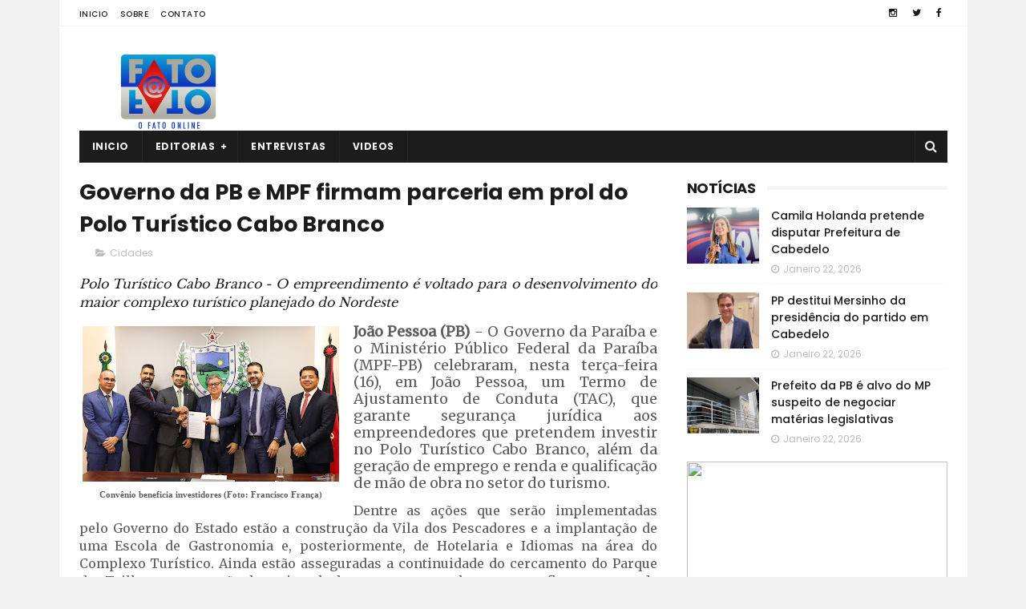

--- FILE ---
content_type: text/html; charset=utf-8
request_url: https://www.google.com/recaptcha/api2/aframe
body_size: 269
content:
<!DOCTYPE HTML><html><head><meta http-equiv="content-type" content="text/html; charset=UTF-8"></head><body><script nonce="ABhvPw4kxUke6qRpJxE_5Q">/** Anti-fraud and anti-abuse applications only. See google.com/recaptcha */ try{var clients={'sodar':'https://pagead2.googlesyndication.com/pagead/sodar?'};window.addEventListener("message",function(a){try{if(a.source===window.parent){var b=JSON.parse(a.data);var c=clients[b['id']];if(c){var d=document.createElement('img');d.src=c+b['params']+'&rc='+(localStorage.getItem("rc::a")?sessionStorage.getItem("rc::b"):"");window.document.body.appendChild(d);sessionStorage.setItem("rc::e",parseInt(sessionStorage.getItem("rc::e")||0)+1);localStorage.setItem("rc::h",'1769167525608');}}}catch(b){}});window.parent.postMessage("_grecaptcha_ready", "*");}catch(b){}</script></body></html>

--- FILE ---
content_type: text/javascript; charset=UTF-8
request_url: https://www.fatoafato.com.br/feeds/posts/default?alt=json-in-script&callback=jQuery111005788801827666934_1769167521334&_=1769167521335
body_size: 31786
content:
// API callback
jQuery111005788801827666934_1769167521334({"version":"1.0","encoding":"UTF-8","feed":{"xmlns":"http://www.w3.org/2005/Atom","xmlns$openSearch":"http://a9.com/-/spec/opensearchrss/1.0/","xmlns$blogger":"http://schemas.google.com/blogger/2008","xmlns$georss":"http://www.georss.org/georss","xmlns$gd":"http://schemas.google.com/g/2005","xmlns$thr":"http://purl.org/syndication/thread/1.0","id":{"$t":"tag:blogger.com,1999:blog-3187694803340245418"},"updated":{"$t":"2026-01-23T05:33:42.289-03:00"},"category":[{"term":"destaque"},{"term":"Politica"},{"term":"Policial"},{"term":"Mundo"},{"term":"Cidades"},{"term":"Atualidades"},{"term":"Religiao"},{"term":"TV"},{"term":"Saude"},{"term":"Esportes"},{"term":"Esporte"},{"term":"Brasil"},{"term":"Arte \u0026 Cultura"},{"term":"Paraíba"},{"term":"Paraiba"},{"term":"Internacional"},{"term":"Economia"},{"term":"Geral"},{"term":"Educação"},{"term":"Saúde"},{"term":"Educacao"},{"term":"Edcucacao"},{"term":"Arte e Cultura"},{"term":"Ação Parlamentar"},{"term":"Cultura \u0026 Arte"},{"term":"atuação parlamentar"},{"term":"Ação Social"},{"term":"Ação Administrativa"},{"term":"Benefícios para Guarabira"},{"term":"Coluna Antonio Santos"},{"term":"Combate ao Coronavírus"},{"term":"Concurso"},{"term":"Concurso Público"},{"term":"Contra a Covid-19"},{"term":"Novo Artigo"},{"term":"OPINIÃO"},{"term":"Prestando Contas"},{"term":"Sociais"},{"term":"mobilidade urbana"},{"term":"\"Agosto Lilás\""},{"term":"ADM GERVÁSIO MAIA"},{"term":"Administração"},{"term":"Alerta Geral!"},{"term":"Anel Viário"},{"term":"Aprovação Popular!"},{"term":"Atendimento de Qualidade"},{"term":"Ato Acolhedor"},{"term":"Ação Cidadã"},{"term":"Ação Legislativa"},{"term":"Ação de Governo"},{"term":"Ações de Saúde"},{"term":"Boa Iniciativa"},{"term":"Boa Notícia"},{"term":"CARDÁPIO DE QUALIDADE"},{"term":"Combate a Pandemia"},{"term":"Combate a dengue"},{"term":"Combate a doenças"},{"term":"Combate ao Covid-19"},{"term":"Combate ao Câncer de Mama"},{"term":"Constrangimento"},{"term":"Crise PMPB e UEPB"},{"term":"Cultura de Luto"},{"term":"Cumprindo Compromissos"},{"term":"Câncer de Mama"},{"term":"De Mãos Dadas Com O Povo"},{"term":"De volta ao batente"},{"term":"Decepção!"},{"term":"Decisão Acertada"},{"term":"Doação de Órgãos"},{"term":"ESPERTO DEMAIS"},{"term":"Em Curral de Cima"},{"term":"Em Mamanguape"},{"term":"Enquete"},{"term":"Ensino de Qualidade"},{"term":"Entrevista da Semana"},{"term":"Feliz Aniversário"},{"term":"Futebol"},{"term":"Gestão Eficiente"},{"term":"Homenagens"},{"term":"Hospital Laureano"},{"term":"Interdição"},{"term":"João Pessoa"},{"term":"Legislativo em Ação"},{"term":"Linda. Maravilhosa!"},{"term":"Luto na TV"},{"term":"MAIS DO MESMO!"},{"term":"MAIS VIOLÊNCIA"},{"term":"MEMÓRIA DA CULTURA"},{"term":"Maior São João do Mundo"},{"term":"Masturbação Feminina"},{"term":"Medida Acertada"},{"term":"Mortalidade Materna"},{"term":"Multivacinação"},{"term":"NA ALPB"},{"term":"NOVA DESCOBERTA"},{"term":"Na Paraíba"},{"term":"Nota de Esclarecimento"},{"term":"Nova Assembleia"},{"term":"Nova Ordem"},{"term":"Novo Talento"},{"term":"Novos Reforços"},{"term":"O Sono"},{"term":"Obras para o povo"},{"term":"Oportunidade"},{"term":"Oportunidade de Emprego"},{"term":"Orgulho"},{"term":"Outubro Rosa"},{"term":"Parceria Social"},{"term":"Poderosa e sex"},{"term":"Por moradias"},{"term":"Prevenção ao Suicídio"},{"term":"Prova de Redação"},{"term":"Punição?"},{"term":"ROTINA NA PB"},{"term":"Rainha da Seresta"},{"term":"Reaproximação?"},{"term":"Reconhecimento"},{"term":"Recuperado?"},{"term":"Saúde para a população"},{"term":"Serviço e Cidadania"},{"term":"Sessão Itinerante"},{"term":"Sexto Título"},{"term":"Sobre Sexo"},{"term":"Somos Todos Paraíba"},{"term":"Soprando velinhas"},{"term":"Sucessão 2018"},{"term":"Sucessão de 2018"},{"term":"Turismo"},{"term":"Turismo da PB em alta"},{"term":"Violência"},{"term":"Violência na PB"},{"term":"ambulâncias para mamanguape"},{"term":"arrecadação de alimentos"},{"term":"at"},{"term":"bem estar"},{"term":"causa autista"},{"term":"ds"},{"term":"em João Pessoa"},{"term":"em londres"},{"term":"estado clínico"},{"term":"feita justiça"},{"term":"fogo na cultura do mundo"},{"term":"luta contra a Covid-19"},{"term":"mais saúde para o povo"},{"term":"medidas protetivas"},{"term":"novembro azul"},{"term":"novos equipamentos"},{"term":"pet adestrado"},{"term":"primeiro mandato"},{"term":"promessa de campanha"},{"term":"semana da pátria"},{"term":"torcedora do timão"},{"term":"trabalho administrativo"},{"term":"veganismo"},{"term":"Época de Natal"}],"title":{"type":"text","$t":"Fato a Fato"},"subtitle":{"type":"html","$t":"O Fato Online"},"link":[{"rel":"http://schemas.google.com/g/2005#feed","type":"application/atom+xml","href":"https:\/\/www.fatoafato.com.br\/feeds\/posts\/default"},{"rel":"self","type":"application/atom+xml","href":"https:\/\/www.blogger.com\/feeds\/3187694803340245418\/posts\/default?alt=json-in-script"},{"rel":"alternate","type":"text/html","href":"https:\/\/www.fatoafato.com.br\/"},{"rel":"hub","href":"http://pubsubhubbub.appspot.com/"},{"rel":"next","type":"application/atom+xml","href":"https:\/\/www.blogger.com\/feeds\/3187694803340245418\/posts\/default?alt=json-in-script\u0026start-index=26\u0026max-results=25"}],"author":[{"name":{"$t":"Arijunior Guilherme"},"uri":{"$t":"http:\/\/www.blogger.com\/profile\/18398574687312952966"},"email":{"$t":"noreply@blogger.com"},"gd$image":{"rel":"http://schemas.google.com/g/2005#thumbnail","width":"31","height":"22","src":"\/\/blogger.googleusercontent.com\/img\/b\/R29vZ2xl\/AVvXsEjettfAkmQ6iWst_5okgDmDhK_NhAEhxxo8KLCo9V8CQUpzOCwxkwFC5-phDXJQ_Tay0nrG7h1Llmc64vItsTdrdPAXmVrhr1wv1IoodvIxGRq7p64P21HfKzF7cbfxipE\/s220\/IMG_6558.jpg"}}],"generator":{"version":"7.00","uri":"http://www.blogger.com","$t":"Blogger"},"openSearch$totalResults":{"$t":"42014"},"openSearch$startIndex":{"$t":"1"},"openSearch$itemsPerPage":{"$t":"25"},"entry":[{"id":{"$t":"tag:blogger.com,1999:blog-3187694803340245418.post-471044734714232928"},"published":{"$t":"2026-01-23T00:02:00.009-03:00"},"updated":{"$t":"2026-01-23T00:02:00.110-03:00"},"category":[{"scheme":"http://www.blogger.com/atom/ns#","term":"Atualidades"},{"scheme":"http://www.blogger.com/atom/ns#","term":"Mundo"}],"title":{"type":"text","$t":"PM de João Pessoa nomeia 52 novos agentes de mobilidade urbana"},"content":{"type":"html","$t":"\u003Ch2 style=\"text-align: justify;\"\u003E\u003Cspan style=\"font-weight: normal;\"\u003E\u003Cspan style=\"font-family: Libre Baskerville; font-size: medium;\"\u003ECom os novos agentes, a Semob ganha reforço operacional na segurança viária\u003C\/span\u003E\u003C\/span\u003E\u003C\/h2\u003E\u003Cp style=\"text-align: justify;\"\u003E\u003Cspan style=\"font-family: georgia; font-size: medium;\"\u003E\u003Ci\u003ESexta-feira, 23 de janeiro de 2026\u003C\/i\u003E\u003C\/span\u003E\u003C\/p\u003E\u003Cp style=\"text-align: justify;\"\u003E\u003Cspan style=\"font-family: Merriweather; font-size: large;\"\u003E\u003Ctable align=\"center\" cellpadding=\"0\" cellspacing=\"0\" class=\"tr-caption-container\" style=\"margin-left: auto; margin-right: auto;\"\u003E\u003Ctbody\u003E\u003Ctr\u003E\u003Ctd style=\"text-align: center;\"\u003E\u003Ca href=\"https:\/\/blogger.googleusercontent.com\/img\/b\/R29vZ2xl\/AVvXsEjKsLEhZ3_kDXQdVHeJmVvKOTILYzTbA4dsM0LPjYLhyNS5vJc9J51UN2F2tSF6xsaEUn2TBNL3fZZbHoD6xB10pXFLV5hGKM5r36XrJGy-s7a1VcmsdraAqjU058CuQYr-FWOQwXEDiNSf0ByAaOU6cNW2bQRqk-7iuSK-xoIluscwbOsWI86R0fUwidaq\/s2730\/agente%20com%20cierrr.jpeg\" imageanchor=\"1\" style=\"margin-left: auto; margin-right: auto;\"\u003E\u003Cimg border=\"0\" data-original-height=\"2139\" data-original-width=\"2730\" src=\"https:\/\/blogger.googleusercontent.com\/img\/b\/R29vZ2xl\/AVvXsEjKsLEhZ3_kDXQdVHeJmVvKOTILYzTbA4dsM0LPjYLhyNS5vJc9J51UN2F2tSF6xsaEUn2TBNL3fZZbHoD6xB10pXFLV5hGKM5r36XrJGy-s7a1VcmsdraAqjU058CuQYr-FWOQwXEDiNSf0ByAaOU6cNW2bQRqk-7iuSK-xoIluscwbOsWI86R0fUwidaq\/s16000\/agente%20com%20cierrr.jpeg\" \/\u003E\u003C\/a\u003E\u003C\/td\u003E\u003C\/tr\u003E\u003Ctr\u003E\u003Ctd class=\"tr-caption\" style=\"text-align: center;\"\u003ENovos agentes concluíram recentemente o curso de formação, que os capacitou técnica e operacionalmente para atuar nas vias da Capital (Foto: Assessoria)\u003C\/td\u003E\u003C\/tr\u003E\u003C\/tbody\u003E\u003C\/table\u003E\u003Cbr \/\u003EJoão Pessoa (PB) - Foi publicada no Diário Oficial do Município de João Pessoa, na edição desta terça-feira (20), a nomeação de 52 novos agentes de mobilidade urbana que passam a integrar o quadro operacional da Superintendência Executiva de Mobilidade Urbana (Semob-JP). A medida representa um importante reforço nas ações de ordenamento do trânsito e segurança viária em toda a cidade.\u003C\/span\u003E\u003C\/p\u003E\u003Cp style=\"text-align: justify;\"\u003E\u003Cspan style=\"font-family: Merriweather; font-size: medium;\"\u003EA iniciativa faz parte da política de fortalecimento da mobilidade urbana adotada pela gestão do prefeito Cícero Lucena, em parceria com o vice-prefeito Leo Bezerra, demonstrando o cuidado e o compromisso da administração municipal com a segurança viária, a fluidez do trânsito e a preservação de vidas.\u003C\/span\u003E\u003C\/p\u003E\u003Cp style=\"text-align: justify;\"\u003E\u003Cspan style=\"font-family: Merriweather; font-size: medium;\"\u003EDe acordo com o superintendente da Semob-JP, Marcílio do HBE, a chegada dos novos agentes reafirma o compromisso da atual gestão com a cidade. “Essa é uma gestão que tem compromisso com a segurança viária de João Pessoa. Investir em pessoas, capacitação e estrutura é fundamental para garantir um trânsito mais seguro e organizado para todos”, destaca.\u003C\/span\u003E\u003C\/p\u003E\u003Cp style=\"text-align: justify;\"\u003E\u003Cspan style=\"font-family: Merriweather; font-size: medium;\"\u003EOs novos agentes concluíram recentemente o curso de formação, que os capacitou técnica e operacionalmente para atuar nas vias da Capital. Agora, eles se somam aos outros 48 profissionais que já haviam sido nomeados e assumiram a função no ano passado, ampliando significativamente a presença da Semob-JP nas ruas de João Pessoa.\u003C\/span\u003E\u003C\/p\u003E\u003Cp style=\"text-align: justify;\"\u003E\u003Cspan style=\"font-family: Merriweather; font-size: medium;\"\u003ECom o reforço no efetivo, a Semob-JP amplia a capacidade de atuação em ações educativas, fiscalizações, controle do tráfego e apoio a grandes eventos, contribuindo para uma mobilidade urbana mais eficiente e segura em todos os bairros da Capital.\u003C\/span\u003E\u003C\/p\u003E\u003Cp style=\"text-align: justify;\"\u003E\u003Cspan style=\"font-family: Merriweather; font-size: medium;\"\u003EConfira a publicação no link: https:\/\/www.joaopessoa.pb.gov.br\/wp-content\/uploads\/2026\/01\/2026_Diario_938_20-01.pdf.\u003C\/span\u003E\u003C\/p\u003E\u003Cp style=\"text-align: justify;\"\u003E\u003Cspan style=\"font-family: Merriweather; font-size: medium;\"\u003EFonte: Secom\/João Pessoa\u0026nbsp;\u003C\/span\u003E\u003C\/p\u003E"},"link":[{"rel":"edit","type":"application/atom+xml","href":"https:\/\/www.blogger.com\/feeds\/3187694803340245418\/posts\/default\/471044734714232928"},{"rel":"self","type":"application/atom+xml","href":"https:\/\/www.blogger.com\/feeds\/3187694803340245418\/posts\/default\/471044734714232928"},{"rel":"alternate","type":"text/html","href":"https:\/\/www.fatoafato.com.br\/2026\/01\/pm-de-joao-pessoa-nomeia-52-novos_0976957530.html","title":"PM de João Pessoa nomeia 52 novos agentes de mobilidade urbana"}],"author":[{"name":{"$t":"Antônio Santos"},"uri":{"$t":"http:\/\/www.blogger.com\/profile\/04784130853906280806"},"email":{"$t":"noreply@blogger.com"},"gd$image":{"rel":"http://schemas.google.com/g/2005#thumbnail","width":"32","height":"28","src":"\/\/blogger.googleusercontent.com\/img\/b\/R29vZ2xl\/AVvXsEgllDHGsr1ycV360ohP7i2teL6oIIYExPbmPdgnTdgSn_R40sVNB-6c1AW5AhQ0hZafnDJCK49IhuhFsOYYQY7Bj_YXhhZAEzfJiJStTw_tqH5P7fPVIxEBknc8wt1hmw\/s220\/antonio.jpg"}}],"media$thumbnail":{"xmlns$media":"http://search.yahoo.com/mrss/","url":"https:\/\/blogger.googleusercontent.com\/img\/b\/R29vZ2xl\/AVvXsEjKsLEhZ3_kDXQdVHeJmVvKOTILYzTbA4dsM0LPjYLhyNS5vJc9J51UN2F2tSF6xsaEUn2TBNL3fZZbHoD6xB10pXFLV5hGKM5r36XrJGy-s7a1VcmsdraAqjU058CuQYr-FWOQwXEDiNSf0ByAaOU6cNW2bQRqk-7iuSK-xoIluscwbOsWI86R0fUwidaq\/s72-c\/agente%20com%20cierrr.jpeg","height":"72","width":"72"}},{"id":{"$t":"tag:blogger.com,1999:blog-3187694803340245418.post-8799842051484190943"},"published":{"$t":"2026-01-23T00:02:00.007-03:00"},"updated":{"$t":"2026-01-23T00:02:00.110-03:00"},"category":[{"scheme":"http://www.blogger.com/atom/ns#","term":"Cidades"},{"scheme":"http://www.blogger.com/atom/ns#","term":"destaque"}],"title":{"type":"text","$t":"Governador discute instalação de hotel de grupo português em JP"},"content":{"type":"html","$t":"\u003Ch2 style=\"text-align: justify;\"\u003E\u003Cspan style=\"font-family: Libre Baskerville; font-size: medium;\"\u003EJoão Azevêdo se reuniu com presidente do Vila Galé para instalação de hotel do grupo português no Centro Histórico da Capital\u0026nbsp;\u003C\/span\u003E\u003C\/h2\u003E\u003Cp style=\"text-align: justify;\"\u003E\u003Cspan style=\"font-family: georgia; font-size: medium;\"\u003E\u003Ci\u003ESexta-feira, 23 de janeiro de 2026\u003C\/i\u003E\u003C\/span\u003E\u003C\/p\u003E\u003Cp style=\"text-align: justify;\"\u003E\u003Cspan style=\"font-family: Merriweather; font-size: large;\"\u003E\u003C\/span\u003E\u003C\/p\u003E\u003Ctable align=\"center\" cellpadding=\"0\" cellspacing=\"0\" class=\"tr-caption-container\" style=\"margin-left: auto; margin-right: auto;\"\u003E\u003Ctbody\u003E\u003Ctr\u003E\u003Ctd style=\"text-align: center;\"\u003E\u003Ca href=\"https:\/\/blogger.googleusercontent.com\/img\/b\/R29vZ2xl\/AVvXsEj_LZ9gYAKaq65GeoWUtkheQ2amiyYBTLSTETu2QuNiTz_eSZONn9NYPBZem825PF6CTpKIs_sWCtw6WKqipBV4C-R609qgEHn7ZeecVdXjVjOL92MNXTyZFvwi06-BTGgKBaZepY9_B2iE04aWdba6FhO1iv6x4ghzmZ28q-XJSnIRHzjzypbqFt5D3wfm\/s1600\/agree.jpg\" style=\"margin-left: auto; margin-right: auto;\"\u003E\u003Cimg border=\"0\" data-original-height=\"947\" data-original-width=\"1600\" src=\"https:\/\/blogger.googleusercontent.com\/img\/b\/R29vZ2xl\/AVvXsEj_LZ9gYAKaq65GeoWUtkheQ2amiyYBTLSTETu2QuNiTz_eSZONn9NYPBZem825PF6CTpKIs_sWCtw6WKqipBV4C-R609qgEHn7ZeecVdXjVjOL92MNXTyZFvwi06-BTGgKBaZepY9_B2iE04aWdba6FhO1iv6x4ghzmZ28q-XJSnIRHzjzypbqFt5D3wfm\/s16000\/agree.jpg\" \/\u003E\u003C\/a\u003E\u003C\/td\u003E\u003C\/tr\u003E\u003Ctr\u003E\u003Ctd class=\"tr-caption\" style=\"text-align: center;\"\u003E\u003Cspan style=\"font-family: georgia; text-align: justify;\"\u003E\u003Cb\u003EPresidente do Vila Galé classificou o encontro com o governador João Azevêdo como extremamente positivo (Foto: Francisco França)\u003C\/b\u003E\u003C\/span\u003E\u003C\/td\u003E\u003C\/tr\u003E\u003C\/tbody\u003E\u003C\/table\u003E\u003Cspan style=\"font-family: Merriweather; font-size: large;\"\u003E\u003Cbr \/\u003E\u003Cdiv style=\"text-align: justify;\"\u003EJoão Pessoa (PB) - O governador João Azevêdo se reuniu, nesta quinta-feira (22), no Palácio dos Despachos, em João Pessoa, com o presidente do Vila Galé, Jorge Rebelo, ocasião em foram discutidas parcerias para a instalação de um hotel do Grupo português no Centro Histórico da Capital, no antigo Colégio Diocesano Pio XII.\u0026nbsp;\u0026nbsp;\u003C\/div\u003E\u003C\/span\u003E\u003Cp\u003E\u003C\/p\u003E\u003Cp style=\"text-align: justify;\"\u003E\u003Cspan style=\"font-family: Merriweather; font-size: medium;\"\u003EAntes da reunião, o governador e o presidente do Vila Galé visitaram o local onde deverá ser instalado o empreendimento, que representará mais um grande passo na revitalização do Centro Histórico pessoense — o grupo hoteleiro, além de Portugal, está presente na Espanha e Cuba. No Brasil, em estados como Rio de Janeiro, Fortaleza e Pernambuco. Também visitaram a Igreja de São Francisco.\u003C\/span\u003E\u003C\/p\u003E\u003Cp style=\"text-align: justify;\"\u003E\u003Cspan style=\"font-family: Merriweather; font-size: medium;\"\u003EDurante a reunião, que contou com a presença de representantes do Instituto do Patrimônio Histórico e Artístico do Estado da Paraíba (Iphaep), João Azevêdo destacou a disposição do Governo da Paraíba em ter o primeiro hotel do Grupo Vila Galé no Estado. \"É uma grande alegria receber a visita de Jorge Rebelo, que sempre se mostrou atencioso com a Paraíba. Esse encontro foi um momento em que discutimos mais um projeto promissor para João Pessoa e a Paraíba como um todo, que vai gerar renda e emprego, indo também na direção daquilo que queremos, que é reocupar e dar vida ao nosso Centro Histórico\", acrescentou.\u003C\/span\u003E\u003C\/p\u003E\u003Cp style=\"text-align: justify;\"\u003E\u003Cspan style=\"font-family: Merriweather; font-size: medium;\"\u003EO presidente do Vila Galé classificou o encontro com o governador João Azevêdo como extremamente positivo. \"Foi uma reunião muito proveitosa, e também temos um grande interesse em instalar nosso empreendimento no Centro Histórico de João Pessoa. Nosso grupo tem um grande carinho por Centros Históricos\", disse Jorge Rebelo.\u003C\/span\u003E\u003C\/p\u003E\u003Cp style=\"text-align: justify;\"\u003E\u003Cspan style=\"font-family: Merriweather; font-size: medium;\"\u003EA reunião foi acompanhada, ainda, por Deusdete Queiroga, secretário de Estado da Infraestrutura e Recursos Hídricos (SEIRH); e Rômulo Polari, presidente da Companhia de Desenvolvimento da Paraíba (Cinep).\u0026nbsp;\u003C\/span\u003E\u003C\/p\u003E\u003Cp style=\"text-align: justify;\"\u003E\u003Cspan style=\"font-family: Merriweather; font-size: medium;\"\u003ERepresentantes da Arquidiocese da Paraíba, como o bispo auxiliar Dom Alcivam, que representou o arcebispo Dom Manoel Delson, e o padre Marcondes Meneses, presidente do Centro Cultural São Francisco, também participaram.\u003C\/span\u003E\u003C\/p\u003E\u003Cp style=\"text-align: justify;\"\u003E\u003Cspan style=\"font-family: Merriweather;\"\u003E\u003Ci\u003EFonte: Secom\/Paraíba\u003C\/i\u003E\u003C\/span\u003E\u003C\/p\u003E"},"link":[{"rel":"edit","type":"application/atom+xml","href":"https:\/\/www.blogger.com\/feeds\/3187694803340245418\/posts\/default\/8799842051484190943"},{"rel":"self","type":"application/atom+xml","href":"https:\/\/www.blogger.com\/feeds\/3187694803340245418\/posts\/default\/8799842051484190943"},{"rel":"alternate","type":"text/html","href":"https:\/\/www.fatoafato.com.br\/2026\/01\/governador-discute-instalacao-de-hotel.html","title":"Governador discute instalação de hotel de grupo português em JP"}],"author":[{"name":{"$t":"Antônio Santos"},"uri":{"$t":"http:\/\/www.blogger.com\/profile\/04784130853906280806"},"email":{"$t":"noreply@blogger.com"},"gd$image":{"rel":"http://schemas.google.com/g/2005#thumbnail","width":"32","height":"28","src":"\/\/blogger.googleusercontent.com\/img\/b\/R29vZ2xl\/AVvXsEgllDHGsr1ycV360ohP7i2teL6oIIYExPbmPdgnTdgSn_R40sVNB-6c1AW5AhQ0hZafnDJCK49IhuhFsOYYQY7Bj_YXhhZAEzfJiJStTw_tqH5P7fPVIxEBknc8wt1hmw\/s220\/antonio.jpg"}}],"media$thumbnail":{"xmlns$media":"http://search.yahoo.com/mrss/","url":"https:\/\/blogger.googleusercontent.com\/img\/b\/R29vZ2xl\/AVvXsEj_LZ9gYAKaq65GeoWUtkheQ2amiyYBTLSTETu2QuNiTz_eSZONn9NYPBZem825PF6CTpKIs_sWCtw6WKqipBV4C-R609qgEHn7ZeecVdXjVjOL92MNXTyZFvwi06-BTGgKBaZepY9_B2iE04aWdba6FhO1iv6x4ghzmZ28q-XJSnIRHzjzypbqFt5D3wfm\/s72-c\/agree.jpg","height":"72","width":"72"}},{"id":{"$t":"tag:blogger.com,1999:blog-3187694803340245418.post-2079239827048850947"},"published":{"$t":"2026-01-22T23:37:00.008-03:00"},"updated":{"$t":"2026-01-22T23:39:30.537-03:00"},"category":[{"scheme":"http://www.blogger.com/atom/ns#","term":"TV"}],"title":{"type":"text","$t":"Prefeitura e Governo da PB realizam castração de cães e gatos em Alagoinha"},"content":{"type":"html","$t":"\u003Ch2 style=\"text-align: justify;\"\u003E\u003Cspan style=\"font-family: Libre Baskerville; font-size: medium; font-weight: normal;\"\u003EPrefeitura de Alagoinha está realizando o 1° Mutirão de Castração de Cães e Gatos com apoio do Governo do Estado\u003C\/span\u003E\u003C\/h2\u003E\u003Cp style=\"text-align: justify;\"\u003E\u003Cspan style=\"font-family: georgia; font-size: medium;\"\u003E\u003Ci\u003ESexta-feira, 23 de janeiro de 2026\u003C\/i\u003E\u003C\/span\u003E\u003C\/p\u003E\u003Cp style=\"text-align: justify;\"\u003E\u003Cspan style=\"font-family: Merriweather; font-size: large;\"\u003E\u003C\/span\u003E\u003C\/p\u003E\u003Ctable align=\"center\" cellpadding=\"0\" cellspacing=\"0\" class=\"tr-caption-container\" style=\"float: left; margin-right: 1em; text-align: left;\"\u003E\u003Ctbody\u003E\u003Ctr\u003E\u003Ctd style=\"text-align: center;\"\u003E\u003Ca href=\"https:\/\/blogger.googleusercontent.com\/img\/b\/R29vZ2xl\/AVvXsEjueFFTlt36BrBWeSSnRbvd3CMe7RXnTZppT8pHAPLGt4EbRS4EwyWby3OJOr6TTabkTc2DVTRm3AFH9ti-mJH7oyQb2MfD-ZezEwJ65mVoTBN81xS4lN4Xgzcu__c3l4oRQqb1F7kIfzf8hTEqBKkziZHS3bmKoAfJxNcRGJfSqwos8qjItWW5PoBU5ROF\/s300\/a%20murito.jpg\" style=\"margin-left: auto; margin-right: auto;\"\u003E\u003Cimg border=\"0\" data-original-height=\"300\" data-original-width=\"243\" height=\"300\" src=\"https:\/\/blogger.googleusercontent.com\/img\/b\/R29vZ2xl\/AVvXsEjueFFTlt36BrBWeSSnRbvd3CMe7RXnTZppT8pHAPLGt4EbRS4EwyWby3OJOr6TTabkTc2DVTRm3AFH9ti-mJH7oyQb2MfD-ZezEwJ65mVoTBN81xS4lN4Xgzcu__c3l4oRQqb1F7kIfzf8hTEqBKkziZHS3bmKoAfJxNcRGJfSqwos8qjItWW5PoBU5ROF\/s1600\/a%20murito.jpg\" width=\"243\" \/\u003E\u003C\/a\u003E\u003C\/td\u003E\u003C\/tr\u003E\u003Ctr\u003E\u003Ctd class=\"tr-caption\" style=\"text-align: center;\"\u003E\u003Cb\u003E\u003Cspan style=\"font-family: georgia;\"\u003EMutirão ocorre até hoje (Foto: Assessoria)\u003C\/span\u003E\u003C\/b\u003E\u003C\/td\u003E\u003C\/tr\u003E\u003C\/tbody\u003E\u003C\/table\u003E\u003Cspan style=\"font-family: Merriweather; font-size: large;\"\u003E\u003Cdiv style=\"text-align: justify;\"\u003E\u003Cb\u003EAlagoinha (PB)\u003C\/b\u003E - A Prefeitura Municipal informa que está realizando o 1º Mutirão de Castração de Cães e Gatos, uma importante ação voltada ao cuidado, à proteção e ao bem-estar animal.\u003C\/div\u003E\u003C\/span\u003E\u003Cp\u003E\u003C\/p\u003E\u003Cp style=\"text-align: justify;\"\u003E\u003Cspan style=\"font-family: Merriweather; font-size: medium;\"\u003EO mutirão acontece desde o dia 21 e vai até esta sexta-feira, 23 de janeiro, com a oferta de 40 vagas, destinadas a tutores que realizaram previamente o cadastro de seus pets.\u003C\/span\u003E\u003C\/p\u003E\u003Cp style=\"text-align: justify;\"\u003E\u003Cspan style=\"font-family: Merriweather; font-size: medium;\"\u003EO agendamento do atendimento deve ser feito exclusivamente pelo site oficial do Governo do Estado, por meio do endereço https:\/\/regpet.pb.gov.br , garantindo organização, transparência e segurança durante todo o processo.\u003C\/span\u003E\u003C\/p\u003E\u003Cp style=\"text-align: justify;\"\u003E\u003Cspan style=\"font-family: Merriweather; font-size: medium;\"\u003EA castração é um procedimento fundamental para o controle populacional de cães e gatos, prevenindo o abandono e reduzindo a incidência de animais em situação de rua. Além disso, o procedimento contribui diretamente para a saúde dos pets, ajudando na prevenção de diversas doenças, como infecções uterinas, câncer de mama, próstata e testículos, além de reduzir comportamentos agressivos e fugas.\u003C\/span\u003E\u003C\/p\u003E\u003Cp style=\"text-align: justify;\"\u003E\u003Cspan style=\"font-family: Merriweather; font-size: medium;\"\u003EA Prefeitura promove esta ação pensando no bem-estar da população e na contribuição para a saúde pública e o equilíbrio da convivência entre pessoas e animais no município.\u003C\/span\u003E\u003C\/p\u003E\u003Cp style=\"text-align: justify;\"\u003E\u003Cspan style=\"font-family: Merriweather;\"\u003E\u003Ci\u003EFonte: Assessoria\u003C\/i\u003E\u003C\/span\u003E\u003C\/p\u003E"},"link":[{"rel":"edit","type":"application/atom+xml","href":"https:\/\/www.blogger.com\/feeds\/3187694803340245418\/posts\/default\/2079239827048850947"},{"rel":"self","type":"application/atom+xml","href":"https:\/\/www.blogger.com\/feeds\/3187694803340245418\/posts\/default\/2079239827048850947"},{"rel":"alternate","type":"text/html","href":"https:\/\/www.fatoafato.com.br\/2026\/01\/prefeitura-de-governo-da-pb-realizam.html","title":"Prefeitura e Governo da PB realizam castração de cães e gatos em Alagoinha"}],"author":[{"name":{"$t":"Antônio Santos"},"uri":{"$t":"http:\/\/www.blogger.com\/profile\/04784130853906280806"},"email":{"$t":"noreply@blogger.com"},"gd$image":{"rel":"http://schemas.google.com/g/2005#thumbnail","width":"32","height":"28","src":"\/\/blogger.googleusercontent.com\/img\/b\/R29vZ2xl\/AVvXsEgllDHGsr1ycV360ohP7i2teL6oIIYExPbmPdgnTdgSn_R40sVNB-6c1AW5AhQ0hZafnDJCK49IhuhFsOYYQY7Bj_YXhhZAEzfJiJStTw_tqH5P7fPVIxEBknc8wt1hmw\/s220\/antonio.jpg"}}],"media$thumbnail":{"xmlns$media":"http://search.yahoo.com/mrss/","url":"https:\/\/blogger.googleusercontent.com\/img\/b\/R29vZ2xl\/AVvXsEjueFFTlt36BrBWeSSnRbvd3CMe7RXnTZppT8pHAPLGt4EbRS4EwyWby3OJOr6TTabkTc2DVTRm3AFH9ti-mJH7oyQb2MfD-ZezEwJ65mVoTBN81xS4lN4Xgzcu__c3l4oRQqb1F7kIfzf8hTEqBKkziZHS3bmKoAfJxNcRGJfSqwos8qjItWW5PoBU5ROF\/s72-c\/a%20murito.jpg","height":"72","width":"72"}},{"id":{"$t":"tag:blogger.com,1999:blog-3187694803340245418.post-6891787429826251675"},"published":{"$t":"2026-01-22T22:29:00.002-03:00"},"updated":{"$t":"2026-01-22T22:29:57.931-03:00"},"category":[{"scheme":"http://www.blogger.com/atom/ns#","term":"destaque"},{"scheme":"http://www.blogger.com/atom/ns#","term":"Politica"}],"title":{"type":"text","$t":"Camila Holanda pretende disputar Prefeitura de Cabedelo"},"content":{"type":"html","$t":"\u003Ch2 style=\"text-align: justify;\"\u003E\u003Cspan style=\"font-family: Libre Baskerville; font-size: medium;\"\u003EEx-vice-prefeita da cidade disse que apta para disputar as eleições suplementares\u003C\/span\u003E\u003C\/h2\u003E\u003Cp style=\"text-align: justify;\"\u003E\u003Cspan style=\"font-family: georgia;\"\u003E\u003Ci\u003E\u003C\/i\u003E\u003C\/span\u003E\u003C\/p\u003E\u003Ctable align=\"center\" cellpadding=\"0\" cellspacing=\"0\" class=\"tr-caption-container\" style=\"float: left; margin-right: 1em; text-align: left;\"\u003E\u003Ctbody\u003E\u003Ctr\u003E\u003Ctd style=\"text-align: center;\"\u003E\u003Ca href=\"https:\/\/blogger.googleusercontent.com\/img\/b\/R29vZ2xl\/AVvXsEioQGB-8yYqwdCJpXGz0w2ziQuV9poma5Et2Qt8w-H_vaH9vX8geZPuQ3t-Ke3XKKf1nRPuf79jDIgbG0H9Ho-XYluUBF2LMVOq0GOtMNtycVvrpfkSPBlk9IOJ7GkjEF0XlLYH_vzQqBIfwIdHghoTzirKaAAIBbY0GeCafKyubJ8G677ki4SiWGzFHrAC\/s1075\/a%20holanda.jpg\" style=\"margin-left: auto; margin-right: auto;\"\u003E\u003Cimg border=\"0\" data-original-height=\"823\" data-original-width=\"1075\" height=\"245\" src=\"https:\/\/blogger.googleusercontent.com\/img\/b\/R29vZ2xl\/AVvXsEioQGB-8yYqwdCJpXGz0w2ziQuV9poma5Et2Qt8w-H_vaH9vX8geZPuQ3t-Ke3XKKf1nRPuf79jDIgbG0H9Ho-XYluUBF2LMVOq0GOtMNtycVvrpfkSPBlk9IOJ7GkjEF0XlLYH_vzQqBIfwIdHghoTzirKaAAIBbY0GeCafKyubJ8G677ki4SiWGzFHrAC\/s320\/a%20holanda.jpg\" width=\"320\" \/\u003E\u003C\/a\u003E\u003C\/td\u003E\u003C\/tr\u003E\u003Ctr\u003E\u003Ctd class=\"tr-caption\" style=\"text-align: center;\"\u003E\u003Cb\u003E\u003Cspan style=\"font-family: georgia;\"\u003EEx-vice-prefeito de Cabedelo (Foto: Reprodução\/Instagram)\u003C\/span\u003E\u003C\/b\u003E\u003C\/td\u003E\u003C\/tr\u003E\u003C\/tbody\u003E\u003C\/table\u003E\u003Ci style=\"font-family: georgia;\"\u003E\u0026nbsp; \u0026nbsp; \u0026nbsp; \u0026nbsp; \u0026nbsp; \u0026nbsp; \u0026nbsp; \u0026nbsp; \u0026nbsp; \u0026nbsp; \u0026nbsp; \u0026nbsp; \u0026nbsp; \u0026nbsp; \u0026nbsp; \u0026nbsp; \u0026nbsp; \u0026nbsp; \u0026nbsp; \u0026nbsp; Sexta-feira, 23 de janeiro de 2026\u003C\/i\u003E\u003Cp\u003E\u003C\/p\u003E\u003Cp style=\"text-align: justify;\"\u003E\u003Cspan style=\"font-family: Merriweather; font-size: large;\"\u003EJoão Pessoa (PB) - A ex-vice-prefeita de Cabedelo, Camila Holanda (PP), afirmou nesta quinta-feira (22) que tem sido incentivada pela população a disputar as eleições suplementares no município, marcadas para o próximo dia 12 de abril. Em entrevista, Camila declarou que sente um “chamado do coração” para voltar a concorrer e reforçou sua ligação com a cidade.\u003C\/span\u003E\u003C\/p\u003E\u003Cp style=\"text-align: justify;\"\u003E\u003Cspan style=\"font-family: Merriweather; font-size: medium;\"\u003E“Meu coração pede para disputar essa eleição. Eu sinto que a cidade de Cabedelo sempre me acolheu, sou cidadã cabedelense, moro em Cabedelo, trabalho, empreendo. Já fui procuradora de Cabedelo, secretária de Ação Governamental, da Mulher. Eu tenho um grande trabalho pela cidade. No meu coração também tem esse chamado para que eu retorne”, afirmou.\u003C\/span\u003E\u003C\/p\u003E\u003Cp style=\"text-align: justify;\"\u003E\u003Cspan style=\"font-family: Merriweather; font-size: medium;\"\u003ECamila revelou que já iniciou diálogos com importantes lideranças políticas, entre elas o deputado federal Aguinaldo Ribeiro (PP), dirigentes do seu partido e o presidente estadual do Republicanos, Hugo Motta. Segundo ela, a expectativa é construir um alinhamento com a base governista e também contar com o apoio do prefeito cassado André Coutinho (Avante).\u003C\/span\u003E\u003C\/p\u003E\u003Cp style=\"text-align: justify;\"\u003E\u003Cspan style=\"font-family: Merriweather; font-size: medium;\"\u003E“Nós estamos conversando com a base do governo. Como eles já apoiaram o nosso nome em 2024, nós entendemos que pode haver esse alinhamento junto com o governo, sim”, ressaltou. A ex-vice-prefeita também elogiou a atuação do governador João Azevêdo (PSB), destacando que ele tem realizado “um grande trabalho pela cidade”.\u003C\/span\u003E\u003C\/p\u003E\u003Cp style=\"text-align: justify;\"\u003E\u003Cspan style=\"font-family: Merriweather; font-size: medium;\"\u003EElegibilidade\u003C\/span\u003E\u003C\/p\u003E\u003Cp style=\"text-align: justify;\"\u003E\u003Cspan style=\"font-family: Merriweather; font-size: medium;\"\u003ECamila Holanda foi eleita vice-prefeita na chapa encabeçada por André Coutinho (Avante), que teve o mandato cassado pelo Tribunal Regional Eleitoral da Paraíba (TRE-PB) por suposta ligação com facções criminosas durante o período eleitoral.\u003C\/span\u003E\u003C\/p\u003E\u003Cp style=\"text-align: justify;\"\u003E\u003Cspan style=\"font-family: Merriweather; font-size: medium;\"\u003EApesar do episódio, Camila enfatizou que está juridicamente apta a disputar o pleito suplementar. “A minha defesa entende que eu posso ser candidata. Estou elegível, como ficou bem claro. Não fui punida pela inelegibilidade”, concluiu.\u003C\/span\u003E\u003C\/p\u003E\u003Cp style=\"text-align: justify;\"\u003E\u003Cspan style=\"font-family: Merriweather;\"\u003E\u003Ci\u003EFonte: Paraíba24h\u003C\/i\u003E\u003C\/span\u003E\u003C\/p\u003E"},"link":[{"rel":"edit","type":"application/atom+xml","href":"https:\/\/www.blogger.com\/feeds\/3187694803340245418\/posts\/default\/6891787429826251675"},{"rel":"self","type":"application/atom+xml","href":"https:\/\/www.blogger.com\/feeds\/3187694803340245418\/posts\/default\/6891787429826251675"},{"rel":"alternate","type":"text/html","href":"https:\/\/www.fatoafato.com.br\/2026\/01\/camila-holanda-pretende-disputar.html","title":"Camila Holanda pretende disputar Prefeitura de Cabedelo"}],"author":[{"name":{"$t":"Antônio Santos"},"uri":{"$t":"http:\/\/www.blogger.com\/profile\/04784130853906280806"},"email":{"$t":"noreply@blogger.com"},"gd$image":{"rel":"http://schemas.google.com/g/2005#thumbnail","width":"32","height":"28","src":"\/\/blogger.googleusercontent.com\/img\/b\/R29vZ2xl\/AVvXsEgllDHGsr1ycV360ohP7i2teL6oIIYExPbmPdgnTdgSn_R40sVNB-6c1AW5AhQ0hZafnDJCK49IhuhFsOYYQY7Bj_YXhhZAEzfJiJStTw_tqH5P7fPVIxEBknc8wt1hmw\/s220\/antonio.jpg"}}],"media$thumbnail":{"xmlns$media":"http://search.yahoo.com/mrss/","url":"https:\/\/blogger.googleusercontent.com\/img\/b\/R29vZ2xl\/AVvXsEioQGB-8yYqwdCJpXGz0w2ziQuV9poma5Et2Qt8w-H_vaH9vX8geZPuQ3t-Ke3XKKf1nRPuf79jDIgbG0H9Ho-XYluUBF2LMVOq0GOtMNtycVvrpfkSPBlk9IOJ7GkjEF0XlLYH_vzQqBIfwIdHghoTzirKaAAIBbY0GeCafKyubJ8G677ki4SiWGzFHrAC\/s72-c\/a%20holanda.jpg","height":"72","width":"72"}},{"id":{"$t":"tag:blogger.com,1999:blog-3187694803340245418.post-1374978880903888993"},"published":{"$t":"2026-01-22T22:00:00.006-03:00"},"updated":{"$t":"2026-01-22T22:01:13.279-03:00"},"category":[{"scheme":"http://www.blogger.com/atom/ns#","term":"destaque"},{"scheme":"http://www.blogger.com/atom/ns#","term":"Politica"}],"title":{"type":"text","$t":"PP destitui Mersinho da presidência do partido em Cabedelo"},"content":{"type":"html","$t":"\u003Ch2 style=\"text-align: justify;\"\u003E\u003Cspan style=\"font-family: georgia; font-size: medium; font-weight: normal;\"\u003E\u003Ci\u003EQuinta-feira, 22 de janeiro de 2026\u003C\/i\u003E\u003C\/span\u003E\u003C\/h2\u003E\u003Ch2 style=\"text-align: justify;\"\u003E\u003Cspan style=\"font-family: Libre Baskerville; font-size: medium;\"\u003EO deputado lamentou o modo como a mudança foi conduzida e criticou a direção estadual do Progressistas\u003C\/span\u003E\u003C\/h2\u003E\u003Cp style=\"text-align: justify;\"\u003E\u003Cspan style=\"font-family: Merriweather; font-size: large;\"\u003E\u003C\/span\u003E\u003C\/p\u003E\u003Ctable align=\"center\" cellpadding=\"0\" cellspacing=\"0\" class=\"tr-caption-container\" style=\"float: left; margin-right: 1em; text-align: left;\"\u003E\u003Ctbody\u003E\u003Ctr\u003E\u003Ctd style=\"text-align: center;\"\u003E\u003Ca href=\"https:\/\/blogger.googleusercontent.com\/img\/b\/R29vZ2xl\/[base64]\/s740\/mersinho.jpeg\" style=\"margin-left: auto; margin-right: auto;\"\u003E\u003Cimg border=\"0\" data-original-height=\"414\" data-original-width=\"740\" height=\"179\" src=\"https:\/\/blogger.googleusercontent.com\/img\/b\/R29vZ2xl\/[base64]\/s320\/mersinho.jpeg\" width=\"320\" \/\u003E\u003C\/a\u003E\u003C\/td\u003E\u003C\/tr\u003E\u003Ctr\u003E\u003Ctd class=\"tr-caption\" style=\"text-align: center;\"\u003E\u003Cspan style=\"font-family: georgia;\"\u003E\u003Cb\u003EDeputado federal Mersinho Lucena (Foto: Reprodução)\u003C\/b\u003E\u003C\/span\u003E\u003C\/td\u003E\u003C\/tr\u003E\u003C\/tbody\u003E\u003C\/table\u003E\u003Cspan style=\"font-family: Merriweather; font-size: large;\"\u003E\u003Cdiv style=\"text-align: justify;\"\u003E\u003Cb\u003EJoão Pessoa (PB)\u003C\/b\u003E - O diretório municipal do Progressistas em Cabedelo passou por uma mudança repentina na sua direção. O partido retirou o deputado federal Mersinho Lucena do comando da sigla no município. A alteração foi confirmada nesta quinta-feira (22\/01) após o diretório provisório passar a constar como inativo no sistema do Tribunal Superior Eleitoral (TSE), o que oficializa a destituição.\u003C\/div\u003E\u003C\/span\u003E\u003Cp\u003E\u003C\/p\u003E\u003Cp style=\"text-align: justify;\"\u003E\u003Cspan style=\"font-family: Merriweather; font-size: medium;\"\u003ESegundo Mersinho, a mudança aconteceu sem diálogo prévio. Em áudio para o programa Correio Debate, o parlamentar afirmou que soube da decisão apenas na manhã desta quarta-feira (21\/01), ao verificar a situação do diretório no sistema do TSE.\u003C\/span\u003E\u003C\/p\u003E\u003Cp style=\"text-align: justify;\"\u003E\u003Cspan style=\"font-family: Merriweather; font-size: medium;\"\u003E“Coincidentemente, na terça-feira passada eu tinha feito uma consulta e eu continuava lá como presidente. Quando foi hoje de manhã, acordei vendo essas informações. Fui pesquisar e realmente havia tido a minha destituição, tinha se tornado inativo o diretório lá de Cabedelo”, afirmou.\u003C\/span\u003E\u003C\/p\u003E\u003Cp style=\"text-align: justify;\"\u003E\u003Cspan style=\"font-family: Merriweather; font-size: medium;\"\u003EO deputado lamentou o modo como a mudança foi conduzida e criticou a direção estadual do Progressistas, citando o modus operandi do grupo político liderado pelo deputado federal Aguinaldo Ribeiro (PP).\u003C\/span\u003E\u003C\/p\u003E\u003Cp style=\"text-align: justify;\"\u003E\u003Cspan style=\"font-family: Merriweather; font-size: medium;\"\u003E“É uma pena a forma que foi feita, sem consultar, sem conversar. Mas não é surpresa pelo modus operandi de Aguinaldo Ribeiro e sua família. O partido deixou de ser progressista há muito tempo e virou um partido patriarcal, onde tem dono e defende interesses pessoais e familiares”, disse.\u003C\/span\u003E\u003C\/p\u003E\u003Cp style=\"text-align: justify;\"\u003E\u003Cspan style=\"font-family: Merriweather; font-size: medium;\"\u003E“A gente continua tranquilo, sereno, discutindo os problemas. Não é um partido familiar que vai fazer a gente desanimar. Vamos continuar nessa caminhada, ouvindo as demandas da população”, concluiu.\u003C\/span\u003E\u003C\/p\u003E\u003Cp style=\"text-align: justify;\"\u003E\u003Cspan style=\"font-family: Merriweather;\"\u003E\u003Ci\u003EFonte: Portal da Capital\u003C\/i\u003E\u003C\/span\u003E\u003C\/p\u003E"},"link":[{"rel":"edit","type":"application/atom+xml","href":"https:\/\/www.blogger.com\/feeds\/3187694803340245418\/posts\/default\/1374978880903888993"},{"rel":"self","type":"application/atom+xml","href":"https:\/\/www.blogger.com\/feeds\/3187694803340245418\/posts\/default\/1374978880903888993"},{"rel":"alternate","type":"text/html","href":"https:\/\/www.fatoafato.com.br\/2026\/01\/pp-destitui-mersinho-da-presidencia-do.html","title":"PP destitui Mersinho da presidência do partido em Cabedelo"}],"author":[{"name":{"$t":"Antônio Santos"},"uri":{"$t":"http:\/\/www.blogger.com\/profile\/04784130853906280806"},"email":{"$t":"noreply@blogger.com"},"gd$image":{"rel":"http://schemas.google.com/g/2005#thumbnail","width":"32","height":"28","src":"\/\/blogger.googleusercontent.com\/img\/b\/R29vZ2xl\/AVvXsEgllDHGsr1ycV360ohP7i2teL6oIIYExPbmPdgnTdgSn_R40sVNB-6c1AW5AhQ0hZafnDJCK49IhuhFsOYYQY7Bj_YXhhZAEzfJiJStTw_tqH5P7fPVIxEBknc8wt1hmw\/s220\/antonio.jpg"}}],"media$thumbnail":{"xmlns$media":"http://search.yahoo.com/mrss/","url":"https:\/\/blogger.googleusercontent.com\/img\/b\/R29vZ2xl\/[base64]\/s72-c\/mersinho.jpeg","height":"72","width":"72"}},{"id":{"$t":"tag:blogger.com,1999:blog-3187694803340245418.post-9039670951927668664"},"published":{"$t":"2026-01-22T21:48:00.005-03:00"},"updated":{"$t":"2026-01-22T21:49:42.142-03:00"},"category":[{"scheme":"http://www.blogger.com/atom/ns#","term":"destaque"},{"scheme":"http://www.blogger.com/atom/ns#","term":"Politica"}],"title":{"type":"text","$t":"Prefeito da PB é alvo do MP suspeito de negociar matérias legislativas"},"content":{"type":"html","$t":"\u003Ch2 style=\"text-align: justify;\"\u003E\u003Cspan style=\"font-family: Libre Baskerville; font-size: medium;\"\u003EEm nota enviada ao Portal MaisPB, o prefeito Chico Nazário informou que ainda não foi notificado\u003C\/span\u003E\u003C\/h2\u003E\u003Cp style=\"text-align: justify;\"\u003E\u003Cspan style=\"font-family: georgia; font-size: medium;\"\u003E\u003Ci\u003EQuinta-feira, 22 de janeiro de 2026\u003C\/i\u003E\u003C\/span\u003E\u003C\/p\u003E\u003Cp style=\"text-align: justify;\"\u003E\u003Cspan style=\"font-family: Merriweather; font-size: large;\"\u003E\u003C\/span\u003E\u003C\/p\u003E\u003Ctable align=\"center\" cellpadding=\"0\" cellspacing=\"0\" class=\"tr-caption-container\" style=\"float: left; margin-right: 1em; text-align: left;\"\u003E\u003Ctbody\u003E\u003Ctr\u003E\u003Ctd style=\"text-align: center;\"\u003E\u003Ca href=\"https:\/\/blogger.googleusercontent.com\/img\/b\/R29vZ2xl\/[base64]\/s749\/a%20noemppb.png\" style=\"margin-left: auto; margin-right: auto;\"\u003E\u003Cimg border=\"0\" data-original-height=\"468\" data-original-width=\"749\" height=\"200\" src=\"https:\/\/blogger.googleusercontent.com\/img\/b\/R29vZ2xl\/[base64]\/s320\/a%20noemppb.png\" width=\"320\" \/\u003E\u003C\/a\u003E\u003C\/td\u003E\u003C\/tr\u003E\u003Ctr\u003E\u003Ctd class=\"tr-caption\" style=\"text-align: center;\"\u003E\u003Cb\u003E\u003Cspan style=\"font-family: georgia;\"\u003EMinistério Pública da Paraíba (Foto: Ascom\/MPPB)\u003C\/span\u003E\u003C\/b\u003E\u003C\/td\u003E\u003C\/tr\u003E\u003C\/tbody\u003E\u003C\/table\u003E\u003Cspan style=\"font-family: Merriweather; font-size: large;\"\u003E\u003Cdiv style=\"text-align: justify;\"\u003E\u003Cb\u003EJoão Pessoa (PB)\u003C\/b\u003E - O Ministério Público da Paraíba instaurou um inquérito, nesta quinta-feira (22), para investigar uma negociação ilícita entre o prefeito de Caaporã, Chico Nazário (União), o ex-secretário de Articulação Política, Sandro Trajano, e empresas privadas interessadas na aprovação de matérias legislativas e na concessão de terrenos do município.\u003C\/div\u003E\u003C\/span\u003E\u003Cp\u003E\u003C\/p\u003E\u003Cp style=\"text-align: justify;\"\u003E\u003Cspan style=\"font-family: Merriweather; font-size: medium;\"\u003EDe acordo com o MP, os terrenos da Prefeitura da Caaporã negociados com as empresas ficavam localizados no Distrito Industrial e no Parque Industrial da cidade, áreas de interesse de empresários ligados ao setor.\u003C\/span\u003E\u003C\/p\u003E\u003Cp style=\"text-align: justify;\"\u003E\u003Cspan style=\"font-family: Merriweather; font-size: medium;\"\u003EA promotora Erika Bueno Muzzi, responsável pela ação, entendeu que a gravidade dos áudios vazados de uma conversa entre o prefeito e o ex-auxiliar, noticiados pela imprensa, foram suficientes para instauração do inquérito.\u003C\/span\u003E\u003C\/p\u003E\u003Cp style=\"text-align: justify;\"\u003E\u003Cspan style=\"font-family: Merriweather; font-size: medium;\"\u003EPor isso, estabeleceu um prazo de 15 dias para o prefeito Chico Nazário se manifestar sobre a denúncia. Além do gestor, a promotora também cobrou a manifestação, no mesmo prazo, do presidente da Câmara Municipal de Caaporã, Oto Mariano (Mobiliza).\u003C\/span\u003E\u003C\/p\u003E\u003Cp style=\"text-align: justify;\"\u003E\u003Cspan style=\"font-family: Merriweather; font-size: medium;\"\u003ENo caso do chefe do Poder Legislativo da cidade, o Ministério Público exige informações sobre a tramitação dos projetos de lei possivelmente negociados, de acordo com o órgão, e questiona se houve a instauração de um procedimento interno na Casa para apurar as denúncias.\u003C\/span\u003E\u003C\/p\u003E\u003Cp style=\"text-align: justify;\"\u003E\u003Cspan style=\"font-family: Merriweather; font-size: medium;\"\u003EHistórico de investigações\u003C\/span\u003E\u003C\/p\u003E\u003Cp style=\"text-align: justify;\"\u003E\u003Cspan style=\"font-family: Merriweather; font-size: medium;\"\u003EO prefeito Chico Nazário (União) também é investigado por crimes eleitorais. A investigação teve início quando vazou um vídeo do gestor abrindo uma bolsa com dinheiro vivo. Esse processo também tramita no Ministério Público da Paraíba.\u003C\/span\u003E\u003C\/p\u003E\u003Cp style=\"text-align: justify;\"\u003E\u003Cspan style=\"font-family: Merriweather; font-size: medium;\"\u003EO que diz o prefeito\u003C\/span\u003E\u003C\/p\u003E\u003Cp style=\"text-align: justify;\"\u003E\u003Cspan style=\"font-family: Merriweather; font-size: medium;\"\u003EEm nota enviada ao Portal MaisPB, o prefeito Chico Nazário informou que ainda não foi notificado pelo Ministério Público da Paraíba, mas reforçou que “está à disposição da Justiça para prestar todos os esclarecimentos necessários”.\u003C\/span\u003E\u003C\/p\u003E\u003Cp style=\"text-align: justify;\"\u003E\u003Cspan style=\"font-family: Merriweather; font-size: medium;\"\u003E“O gestor reafirma seu respeito às instituições, à legalidade e ao devido processo legal, destacando que confia na apuração técnica e responsável dos fatos. Chico Nazário ressalta ainda que sua gestão sempre foi pautada pela transparência, pelo diálogo institucional e pelo compromisso com o desenvolvimento do município de Caaporã”, acrescentou em nota.\u003C\/span\u003E\u003C\/p\u003E\u003Cp style=\"text-align: justify;\"\u003E\u003Cspan style=\"font-family: Merriweather; font-size: medium;\"\u003ELeia a nota na íntegra\u003C\/span\u003E\u003C\/p\u003E\u003Cp style=\"text-align: justify;\"\u003E\u003Cspan style=\"font-family: Merriweather; font-size: medium;\"\u003EO prefeito de Caaporã, Chico Nazário, informa que ainda não foi oficialmente notificado sobre o inquérito mencionado e reforça que está totalmente à disposição das autoridades competentes para prestar todos os esclarecimentos que se fizerem necessários, tão logo seja acionado pela Justiça.\u003C\/span\u003E\u003C\/p\u003E\u003Cp style=\"text-align: justify;\"\u003E\u003Cspan style=\"font-family: Merriweather; font-size: medium;\"\u003EO gestor reafirma seu respeito às instituições, à legalidade e ao devido processo legal, destacando que confia na apuração técnica e responsável dos fatos. Chico Nazário ressalta ainda que sua gestão sempre foi pautada pela transparência, pelo diálogo institucional e pelo compromisso com o desenvolvimento do município de Caaporã.\u003C\/span\u003E\u003C\/p\u003E\u003Cp style=\"text-align: justify;\"\u003E\u003Cspan style=\"font-family: Merriweather; font-size: medium;\"\u003EPor fim, o prefeito reitera sua tranquilidade e confiança de que todos os esclarecimentos serão prestados no momento oportuno, contribuindo para o pleno esclarecimento dos fatos.\u003C\/span\u003E\u003C\/p\u003E\u003Cp style=\"text-align: justify;\"\u003E\u003Cspan style=\"font-family: Merriweather;\"\u003E\u003Ci\u003EFonte: MaisPB\u003C\/i\u003E\u003C\/span\u003E\u003C\/p\u003E"},"link":[{"rel":"edit","type":"application/atom+xml","href":"https:\/\/www.blogger.com\/feeds\/3187694803340245418\/posts\/default\/9039670951927668664"},{"rel":"self","type":"application/atom+xml","href":"https:\/\/www.blogger.com\/feeds\/3187694803340245418\/posts\/default\/9039670951927668664"},{"rel":"alternate","type":"text/html","href":"https:\/\/www.fatoafato.com.br\/2026\/01\/prefeito-da-pb-e-alvo-do-mp-suspeito-de.html","title":"Prefeito da PB é alvo do MP suspeito de negociar matérias legislativas"}],"author":[{"name":{"$t":"Antônio Santos"},"uri":{"$t":"http:\/\/www.blogger.com\/profile\/04784130853906280806"},"email":{"$t":"noreply@blogger.com"},"gd$image":{"rel":"http://schemas.google.com/g/2005#thumbnail","width":"32","height":"28","src":"\/\/blogger.googleusercontent.com\/img\/b\/R29vZ2xl\/AVvXsEgllDHGsr1ycV360ohP7i2teL6oIIYExPbmPdgnTdgSn_R40sVNB-6c1AW5AhQ0hZafnDJCK49IhuhFsOYYQY7Bj_YXhhZAEzfJiJStTw_tqH5P7fPVIxEBknc8wt1hmw\/s220\/antonio.jpg"}}],"media$thumbnail":{"xmlns$media":"http://search.yahoo.com/mrss/","url":"https:\/\/blogger.googleusercontent.com\/img\/b\/R29vZ2xl\/[base64]\/s72-c\/a%20noemppb.png","height":"72","width":"72"}},{"id":{"$t":"tag:blogger.com,1999:blog-3187694803340245418.post-4546050727623571376"},"published":{"$t":"2026-01-22T19:05:00.005-03:00"},"updated":{"$t":"2026-01-22T19:06:25.232-03:00"},"category":[{"scheme":"http://www.blogger.com/atom/ns#","term":"destaque"},{"scheme":"http://www.blogger.com/atom/ns#","term":"Politica"}],"title":{"type":"text","$t":"Ricardo Barbosa desiste, mais uma vez, de disputar PM de Cabedelo"},"content":{"type":"html","$t":"\u003Ch2 style=\"text-align: justify;\"\u003E\u003Cspan style=\"font-family: Libre Baskerville; font-size: medium;\"\u003EDe acordo com o calendário eleitoral, as convenções partidárias em Cabedelo terão início no dia 29 de janeiro\u003C\/span\u003E\u003C\/h2\u003E\u003Cp style=\"text-align: justify;\"\u003E\u003Cspan style=\"font-family: PT Serif; font-size: medium;\"\u003E\u003Ci\u003EQuinta-feira, 22 de janeiro de 2026\u003C\/i\u003E\u003C\/span\u003E\u003C\/p\u003E\u003Cp style=\"text-align: justify;\"\u003E\u003Cspan style=\"font-family: Merriweather; font-size: large;\"\u003E\u003C\/span\u003E\u003C\/p\u003E\u003Ctable align=\"center\" cellpadding=\"0\" cellspacing=\"0\" class=\"tr-caption-container\" style=\"float: right; margin-left: 1em; text-align: right;\"\u003E\u003Ctbody\u003E\u003Ctr\u003E\u003Ctd style=\"text-align: center;\"\u003E\u003Ca href=\"https:\/\/blogger.googleusercontent.com\/img\/b\/R29vZ2xl\/AVvXsEgbrPMS652Hay7a5KLmyr3tTIk8-vGWBQOSbO5W3v8h2M2P_lL8j-s0UA3COaxLtSnK3bCh6pjHEj1mr2qP1bWSYqEYo8FlNKfiq3bV2w_eRaT03E8_qpCDrQ_uB3DYjMPlOFKBKh9GjRFocWDmQ5Qlre3L1sopHw5ufJGOai-LPiSxMOHObeWsS7vruXfP\/s531\/a%20barbosa.png\" style=\"margin-left: auto; margin-right: auto;\"\u003E\u003Cimg border=\"0\" data-original-height=\"314\" data-original-width=\"531\" height=\"189\" src=\"https:\/\/blogger.googleusercontent.com\/img\/b\/R29vZ2xl\/AVvXsEgbrPMS652Hay7a5KLmyr3tTIk8-vGWBQOSbO5W3v8h2M2P_lL8j-s0UA3COaxLtSnK3bCh6pjHEj1mr2qP1bWSYqEYo8FlNKfiq3bV2w_eRaT03E8_qpCDrQ_uB3DYjMPlOFKBKh9GjRFocWDmQ5Qlre3L1sopHw5ufJGOai-LPiSxMOHObeWsS7vruXfP\/s320\/a%20barbosa.png\" width=\"320\" \/\u003E\u003C\/a\u003E\u003C\/td\u003E\u003C\/tr\u003E\u003Ctr\u003E\u003Ctd class=\"tr-caption\" style=\"text-align: center;\"\u003E\u003Cb\u003E\u003Cspan style=\"font-family: georgia;\"\u003ERicardo Barbosa é do PSB (Foto: Reprodução)\u003C\/span\u003E\u003C\/b\u003E\u003C\/td\u003E\u003C\/tr\u003E\u003C\/tbody\u003E\u003C\/table\u003E\u003Cspan style=\"font-family: Merriweather; font-size: large;\"\u003E\u003Cdiv style=\"text-align: justify;\"\u003E\u003Cb\u003EJoão Pessoa (PB)\u003C\/b\u003E - O presidente da Companhia Docas da Paraíba, Ricardo Barbosa, anunciou que não será candidato na eleição suplementar para a Prefeitura de Cabedelo, prevista para o dia 12 de abril. A decisão foi comunicada por meio de uma nota pública divulgada nesta quinta-feira (22).\u003C\/div\u003E\u003C\/span\u003E\u003Cp\u003E\u003C\/p\u003E\u003Cp style=\"text-align: justify;\"\u003E\u003Cspan style=\"font-family: Merriweather; font-size: medium;\"\u003ENo texto, Barbosa relata que se reuniu com o governador João Azevêdo (PSB), o vice-governador Lucas Ribeiro (PP) e os deputados Hugo Motta (Republicanos) e Aguinaldo Ribeiro (PP). Após a reunião, ele optou por abrir mão da pré-candidatura.\u003C\/span\u003E\u003C\/p\u003E\u003Cp style=\"text-align: justify;\"\u003E\u003Cspan style=\"font-family: Merriweather; font-size: medium;\"\u003EPara Ricardo, a candidatura dependia de união, convergência de ideias e decisões coletivas, condições que não foram alcançadas ao longo dos quase 40 dias após a cassação do ex-prefeito André Coutinho.\u003C\/span\u003E\u003C\/p\u003E\u003Cp style=\"text-align: justify;\"\u003E\u003Cspan style=\"font-family: Merriweather; font-size: medium;\"\u003EDe acordo com o calendário eleitoral, as convenções partidárias terão início no dia 29 de janeiro e poderão ser realizadas até 14 de fevereiro, período em que os partidos políticos definem seus candidatos.\u003C\/span\u003E\u003C\/p\u003E\u003Cp style=\"text-align: justify;\"\u003E\u003Cspan style=\"font-family: Merriweather; font-size: medium;\"\u003EO prazo para registro das candidaturas encerra-se em 24 de fevereiro, às 19h.\u003C\/span\u003E\u003C\/p\u003E\u003Cp style=\"text-align: justify;\"\u003E\u003Cspan style=\"font-family: Merriweather;\"\u003E\u003Ci\u003EFonte: MaisPB\u003C\/i\u003E\u003C\/span\u003E\u003C\/p\u003E"},"link":[{"rel":"edit","type":"application/atom+xml","href":"https:\/\/www.blogger.com\/feeds\/3187694803340245418\/posts\/default\/4546050727623571376"},{"rel":"self","type":"application/atom+xml","href":"https:\/\/www.blogger.com\/feeds\/3187694803340245418\/posts\/default\/4546050727623571376"},{"rel":"alternate","type":"text/html","href":"https:\/\/www.fatoafato.com.br\/2026\/01\/ricardo-barbosa-desiste-mais-uma-vez-de.html","title":"Ricardo Barbosa desiste, mais uma vez, de disputar PM de Cabedelo"}],"author":[{"name":{"$t":"Antônio Santos"},"uri":{"$t":"http:\/\/www.blogger.com\/profile\/04784130853906280806"},"email":{"$t":"noreply@blogger.com"},"gd$image":{"rel":"http://schemas.google.com/g/2005#thumbnail","width":"32","height":"28","src":"\/\/blogger.googleusercontent.com\/img\/b\/R29vZ2xl\/AVvXsEgllDHGsr1ycV360ohP7i2teL6oIIYExPbmPdgnTdgSn_R40sVNB-6c1AW5AhQ0hZafnDJCK49IhuhFsOYYQY7Bj_YXhhZAEzfJiJStTw_tqH5P7fPVIxEBknc8wt1hmw\/s220\/antonio.jpg"}}],"media$thumbnail":{"xmlns$media":"http://search.yahoo.com/mrss/","url":"https:\/\/blogger.googleusercontent.com\/img\/b\/R29vZ2xl\/AVvXsEgbrPMS652Hay7a5KLmyr3tTIk8-vGWBQOSbO5W3v8h2M2P_lL8j-s0UA3COaxLtSnK3bCh6pjHEj1mr2qP1bWSYqEYo8FlNKfiq3bV2w_eRaT03E8_qpCDrQ_uB3DYjMPlOFKBKh9GjRFocWDmQ5Qlre3L1sopHw5ufJGOai-LPiSxMOHObeWsS7vruXfP\/s72-c\/a%20barbosa.png","height":"72","width":"72"}},{"id":{"$t":"tag:blogger.com,1999:blog-3187694803340245418.post-2861968432869707906"},"published":{"$t":"2026-01-22T18:40:00.005-03:00"},"updated":{"$t":"2026-01-22T18:41:18.580-03:00"},"category":[{"scheme":"http://www.blogger.com/atom/ns#","term":"destaque"},{"scheme":"http://www.blogger.com/atom/ns#","term":"Politica"}],"title":{"type":"text","$t":"Prefeita de Guarabira anuncia licença do cargo por duas semanas"},"content":{"type":"html","$t":"\u003Ch2 style=\"text-align: justify;\"\u003E\u003Cspan style=\"font-family: Libre Baskerville; font-size: medium;\"\u003EPrefeitura da cidade será administrado pelo vice-prefeito e o presidente da Câmara Municipal\u003C\/span\u003E\u003C\/h2\u003E\u003Cp style=\"text-align: justify;\"\u003E\u003Cspan style=\"font-family: PT Serif; font-size: medium;\"\u003E\u003Ci\u003EQuinta-feira, 22 de janeiro de 2026\u003C\/i\u003E\u003C\/span\u003E\u003C\/p\u003E\u003Cp style=\"text-align: justify;\"\u003E\u003Cspan style=\"font-family: Merriweather; font-size: large;\"\u003E\u003C\/span\u003E\u003C\/p\u003E\u003Ctable align=\"center\" cellpadding=\"0\" cellspacing=\"0\" class=\"tr-caption-container\" style=\"float: left; margin-right: 1em; text-align: left;\"\u003E\u003Ctbody\u003E\u003Ctr\u003E\u003Ctd style=\"text-align: center;\"\u003E\u003Ca href=\"https:\/\/blogger.googleusercontent.com\/img\/b\/R29vZ2xl\/AVvXsEhC3jb6XFdEIDR_9dbjgT9Xo0SxwZOKtISSlR1x_iv-BC6R5Ab3N28vj3NwxyXwPtCPt2KDb7Nkx0ong8aT0QPWYT82rzI8PQhaQ9CvfDPwyGpoEoB1zN9EVl-ZT7db9bcNhnoTulKyUN3f0kvBS8cjqUfi1hQEiA5DQIVgMrAz-n7Ypwu6lgiwH3nRte7o\/s1748\/345gt.jpg\" style=\"margin-left: auto; margin-right: auto;\"\u003E\u003Cimg border=\"0\" data-original-height=\"1240\" data-original-width=\"1748\" height=\"227\" src=\"https:\/\/blogger.googleusercontent.com\/img\/b\/R29vZ2xl\/AVvXsEhC3jb6XFdEIDR_9dbjgT9Xo0SxwZOKtISSlR1x_iv-BC6R5Ab3N28vj3NwxyXwPtCPt2KDb7Nkx0ong8aT0QPWYT82rzI8PQhaQ9CvfDPwyGpoEoB1zN9EVl-ZT7db9bcNhnoTulKyUN3f0kvBS8cjqUfi1hQEiA5DQIVgMrAz-n7Ypwu6lgiwH3nRte7o\/s320\/345gt.jpg\" width=\"320\" \/\u003E\u003C\/a\u003E\u003C\/td\u003E\u003C\/tr\u003E\u003Ctr\u003E\u003Ctd class=\"tr-caption\" style=\"text-align: center;\"\u003E\u003Cb\u003E\u003Cspan style=\"font-family: georgia;\"\u003EPrefeita Léa Toscano se afastará do cargo (Foto: Divulgação)\u003C\/span\u003E\u003C\/b\u003E\u003C\/td\u003E\u003C\/tr\u003E\u003C\/tbody\u003E\u003C\/table\u003E\u003Cspan style=\"font-family: Merriweather; font-size: large;\"\u003E\u003Cdiv style=\"text-align: justify;\"\u003E\u003Cb\u003EGuarabira (PB)\u003C\/b\u003E - Durante entrevista à Rádio Integração FM, nesta quarta-feira (21), a prefeita de Guarabira, Léa Toscano, anunciou que se afastará do cago por duas semanas.\u003C\/div\u003E\u003C\/span\u003E\u003Cp\u003E\u003C\/p\u003E\u003Cp style=\"text-align: justify;\"\u003E\u003Cspan style=\"font-family: Merriweather; font-size: medium;\"\u003ENesse período, o comando administrativo da cidade ficará com o vice-prefeito Raimundo Macedo e também com o presidente da Câmara Municipal, Júnior Ferreira.\u003C\/span\u003E\u003C\/p\u003E\u003Cp style=\"text-align: justify;\"\u003E\u003Cspan style=\"font-family: Merriweather; font-size: medium;\"\u003EA solenidade de transmissão de cargo para o vice-prefeito deve ocorrer no dia 5 de fevereiro. Ele ficará no cargo de prefeito interino até dia 12, quando também precisará se afastar.\u003C\/span\u003E\u003C\/p\u003E\u003Cp style=\"text-align: justify;\"\u003E\u003Cspan style=\"font-family: Merriweather; font-size: medium;\"\u003ECom o afastamento, assume o comando de Guarabira o presidente da Câmara, Júnior Ferreira, até o dia 23 de fevereiro, quando a prefeita Léa Toscano reassume o comando administrativo municipal.\u003C\/span\u003E\u003C\/p\u003E\u003Cp style=\"text-align: justify;\"\u003E\u003Ci\u003E\u003Cspan style=\"font-family: Libre Baskerville;\"\u003EFonte: FontePB\u003C\/span\u003E\u003C\/i\u003E\u003C\/p\u003E"},"link":[{"rel":"edit","type":"application/atom+xml","href":"https:\/\/www.blogger.com\/feeds\/3187694803340245418\/posts\/default\/2861968432869707906"},{"rel":"self","type":"application/atom+xml","href":"https:\/\/www.blogger.com\/feeds\/3187694803340245418\/posts\/default\/2861968432869707906"},{"rel":"alternate","type":"text/html","href":"https:\/\/www.fatoafato.com.br\/2026\/01\/prefeita-de-guarabira-anuncia-licenca.html","title":"Prefeita de Guarabira anuncia licença do cargo por duas semanas"}],"author":[{"name":{"$t":"Antônio Santos"},"uri":{"$t":"http:\/\/www.blogger.com\/profile\/04784130853906280806"},"email":{"$t":"noreply@blogger.com"},"gd$image":{"rel":"http://schemas.google.com/g/2005#thumbnail","width":"32","height":"28","src":"\/\/blogger.googleusercontent.com\/img\/b\/R29vZ2xl\/AVvXsEgllDHGsr1ycV360ohP7i2teL6oIIYExPbmPdgnTdgSn_R40sVNB-6c1AW5AhQ0hZafnDJCK49IhuhFsOYYQY7Bj_YXhhZAEzfJiJStTw_tqH5P7fPVIxEBknc8wt1hmw\/s220\/antonio.jpg"}}],"media$thumbnail":{"xmlns$media":"http://search.yahoo.com/mrss/","url":"https:\/\/blogger.googleusercontent.com\/img\/b\/R29vZ2xl\/AVvXsEhC3jb6XFdEIDR_9dbjgT9Xo0SxwZOKtISSlR1x_iv-BC6R5Ab3N28vj3NwxyXwPtCPt2KDb7Nkx0ong8aT0QPWYT82rzI8PQhaQ9CvfDPwyGpoEoB1zN9EVl-ZT7db9bcNhnoTulKyUN3f0kvBS8cjqUfi1hQEiA5DQIVgMrAz-n7Ypwu6lgiwH3nRte7o\/s72-c\/345gt.jpg","height":"72","width":"72"}},{"id":{"$t":"tag:blogger.com,1999:blog-3187694803340245418.post-8232502448127705770"},"published":{"$t":"2026-01-22T18:18:00.002-03:00"},"updated":{"$t":"2026-01-22T18:19:01.433-03:00"},"category":[{"scheme":"http://www.blogger.com/atom/ns#","term":"destaque"},{"scheme":"http://www.blogger.com/atom/ns#","term":"Policial"}],"title":{"type":"text","$t":"Homem suspeito de matar esposa no RN é preso na PB; veja onde"},"content":{"type":"html","$t":"\u003Ch2 style=\"text-align: justify;\"\u003E\u003Cspan style=\"font-family: Libre Baskerville; font-size: medium;\"\u003EDurante a abordagem, o homem confessou o crime e afirmou que a motivação teria sido uma discussão\u003C\/span\u003E\u003C\/h2\u003E\u003Cp style=\"text-align: justify;\"\u003E\u003Cspan style=\"font-family: PT Serif; font-size: medium;\"\u003E\u003Ci\u003EQuinta-feira, 22 de janeiro de 2026\u003C\/i\u003E\u003C\/span\u003E\u003C\/p\u003E\u003Cp style=\"text-align: justify;\"\u003E\u003Cspan style=\"font-family: Merriweather; font-size: large;\"\u003E\u003C\/span\u003E\u003C\/p\u003E\u003Ctable align=\"center\" cellpadding=\"0\" cellspacing=\"0\" class=\"tr-caption-container\" style=\"float: left; margin-right: 1em; text-align: left;\"\u003E\u003Ctbody\u003E\u003Ctr\u003E\u003Ctd style=\"text-align: center;\"\u003E\u003Ca href=\"https:\/\/blogger.googleusercontent.com\/img\/b\/R29vZ2xl\/AVvXsEjJXx082JlNMttCwTUh0oSCKyK4kQAbqKUDKoUwxcdoB-PFo2hj84P1zLLMmyIVpsL1-kxHYp86fVteUKr0eLDo1-ZgM4DVr7LwNv9-M6MyDlquC0vWsbrhVkFIzKmdxV-yh39UN0pWXBL_hR9x4Pml0ALm5V6kELMUNuwRCZCEcC1i4vgiSUC_vsU_LzBv\/s534\/a%20priseso.png\" style=\"margin-left: auto; margin-right: auto;\"\u003E\u003Cimg border=\"0\" data-original-height=\"336\" data-original-width=\"534\" height=\"201\" src=\"https:\/\/blogger.googleusercontent.com\/img\/b\/R29vZ2xl\/AVvXsEjJXx082JlNMttCwTUh0oSCKyK4kQAbqKUDKoUwxcdoB-PFo2hj84P1zLLMmyIVpsL1-kxHYp86fVteUKr0eLDo1-ZgM4DVr7LwNv9-M6MyDlquC0vWsbrhVkFIzKmdxV-yh39UN0pWXBL_hR9x4Pml0ALm5V6kELMUNuwRCZCEcC1i4vgiSUC_vsU_LzBv\/s320\/a%20priseso.png\" width=\"320\" \/\u003E\u003C\/a\u003E\u003C\/td\u003E\u003C\/tr\u003E\u003Ctr\u003E\u003Ctd class=\"tr-caption\" style=\"text-align: center;\"\u003E\u003Cb\u003E\u003Cspan style=\"font-family: georgia;\"\u003ESuspeito de crime no RN (Foto: Divulgação\/PCPB)\u003C\/span\u003E\u003C\/b\u003E\u003C\/td\u003E\u003C\/tr\u003E\u003C\/tbody\u003E\u003C\/table\u003E\u003Cspan style=\"font-family: Merriweather; font-size: large;\"\u003E\u003Cdiv style=\"text-align: justify;\"\u003E\u003Cb\u003EJoão Pessoa (PB)\u003C\/b\u003E - Um homem, que não teve a identidade divulgada, foi preso na manhã desta quinta-feira (22), na zona rural de Solânea, no Brejo da Paraíba, suspeito de matar a esposa, Elizabeth Ferreira do Nascimento, de 42 anos, a golpes de faca. O crime ocorreu no sábado (17), no bairro de Mãe Luiza, na Zona Leste de Natal, capital do Rio Grande do Norte.\u003C\/div\u003E\u003C\/span\u003E\u003Cp\u003E\u003C\/p\u003E\u003Cp style=\"text-align: justify;\"\u003E\u003Cspan style=\"font-family: Merriweather; font-size: medium;\"\u003EElizabeth Ferreira do Nascimento foi atingida por pelo menos sete golpes de faca, inclusive no rosto e no peito, na região do coração. No dia do crime, vizinhos relataram à Polícia Militar que ouviram uma discussão antes do ataque e acionaram as autoridades.\u003C\/span\u003E\u003C\/p\u003E\u003Cp style=\"text-align: justify;\"\u003E\u003Cspan style=\"font-family: Merriweather; font-size: medium;\"\u003ESegundo a Polícia Civil da Paraíba, as investigações indicaram que o suspeito estava escondido na zona rural do município de Solânea, no Brejo paraibano. A informação foi repassada ao Núcleo de Homicídios por colaboradores. No local indicado, os investigadores confirmaram a denúncia e efetuaram a prisão.\u003C\/span\u003E\u003C\/p\u003E\u003Cp style=\"text-align: justify;\"\u003E\u003Cspan style=\"font-family: Merriweather; font-size: medium;\"\u003EDurante a abordagem, o homem confessou o crime e afirmou que a motivação teria sido uma discussão relacionada ao relacionamento do casal.\u003C\/span\u003E\u003C\/p\u003E\u003Cp style=\"text-align: justify;\"\u003E\u003Cspan style=\"font-family: Merriweather; font-size: medium;\"\u003EA prisão será comunicada ao Juízo da comarca de Solânea e, após a audiência de custódia, o suspeito ficará à disposição da Justiça do Rio Grande do Norte, onde deve responder pelo crime.\u003C\/span\u003E\u003C\/p\u003E\u003Cp style=\"text-align: justify;\"\u003E\u003Cspan style=\"font-family: Merriweather;\"\u003E\u003Ci\u003EFonte: g1 Paraíba\u003C\/i\u003E\u003C\/span\u003E\u003C\/p\u003E"},"link":[{"rel":"edit","type":"application/atom+xml","href":"https:\/\/www.blogger.com\/feeds\/3187694803340245418\/posts\/default\/8232502448127705770"},{"rel":"self","type":"application/atom+xml","href":"https:\/\/www.blogger.com\/feeds\/3187694803340245418\/posts\/default\/8232502448127705770"},{"rel":"alternate","type":"text/html","href":"https:\/\/www.fatoafato.com.br\/2026\/01\/homem-suspeito-de-matar-esposa-no-rn-e.html","title":"Homem suspeito de matar esposa no RN é preso na PB; veja onde"}],"author":[{"name":{"$t":"Antônio Santos"},"uri":{"$t":"http:\/\/www.blogger.com\/profile\/04784130853906280806"},"email":{"$t":"noreply@blogger.com"},"gd$image":{"rel":"http://schemas.google.com/g/2005#thumbnail","width":"32","height":"28","src":"\/\/blogger.googleusercontent.com\/img\/b\/R29vZ2xl\/AVvXsEgllDHGsr1ycV360ohP7i2teL6oIIYExPbmPdgnTdgSn_R40sVNB-6c1AW5AhQ0hZafnDJCK49IhuhFsOYYQY7Bj_YXhhZAEzfJiJStTw_tqH5P7fPVIxEBknc8wt1hmw\/s220\/antonio.jpg"}}],"media$thumbnail":{"xmlns$media":"http://search.yahoo.com/mrss/","url":"https:\/\/blogger.googleusercontent.com\/img\/b\/R29vZ2xl\/AVvXsEjJXx082JlNMttCwTUh0oSCKyK4kQAbqKUDKoUwxcdoB-PFo2hj84P1zLLMmyIVpsL1-kxHYp86fVteUKr0eLDo1-ZgM4DVr7LwNv9-M6MyDlquC0vWsbrhVkFIzKmdxV-yh39UN0pWXBL_hR9x4Pml0ALm5V6kELMUNuwRCZCEcC1i4vgiSUC_vsU_LzBv\/s72-c\/a%20priseso.png","height":"72","width":"72"}},{"id":{"$t":"tag:blogger.com,1999:blog-3187694803340245418.post-9132610690105331328"},"published":{"$t":"2026-01-22T12:42:00.002-03:00"},"updated":{"$t":"2026-01-22T12:42:57.193-03:00"},"category":[{"scheme":"http://www.blogger.com/atom/ns#","term":"Cidades"}],"title":{"type":"text","$t":"Prefeito Danilo e Efraim asseguram R$ 1,5 milhão para Pirpirituba; veja"},"content":{"type":"html","$t":"\u003Ch2 style=\"text-align: justify;\"\u003E\u003Cspan style=\"font-family: Libre Baskerville; font-size: medium;\"\u003EO senador ressaltou a importância do investimento e a parceria com a gestão municipal\u003C\/span\u003E\u003C\/h2\u003E\u003Cp style=\"text-align: justify;\"\u003E\u003Cspan style=\"font-family: PT Serif; font-size: medium;\"\u003E\u003Ci\u003EQuinta-feira, 22 de janeiro de 2026\u003C\/i\u003E\u003C\/span\u003E\u003C\/p\u003E\u003Cp style=\"text-align: justify;\"\u003E\u003Cspan style=\"font-family: Merriweather; font-size: large;\"\u003E\u003C\/span\u003E\u003C\/p\u003E\u003Ctable align=\"center\" cellpadding=\"0\" cellspacing=\"0\" class=\"tr-caption-container\" style=\"float: left; margin-right: 1em; text-align: left;\"\u003E\u003Ctbody\u003E\u003Ctr\u003E\u003Ctd style=\"text-align: center;\"\u003E\u003Ca href=\"https:\/\/blogger.googleusercontent.com\/img\/b\/R29vZ2xl\/AVvXsEixkxAi9F-MWVtN7IWPILPK_CUpuZwJ5bNNLIe-80SXQhop_HqMElB0tA8dLV5b6xyiJRRbvEU22L_f6Cb371iWX7aoAEWMwv_NaXosR6wCXhW7EzhzaRlW3l-mRSj4sDjnBNbYP5JZxp7n7pdjR6Q9ln1ez84L7xhW4ni3_3RCx0V3LS8hr8FYpSwTV2En\/s1280\/a5555555.jpeg\" style=\"margin-left: auto; margin-right: auto;\"\u003E\u003Cimg border=\"0\" data-original-height=\"853\" data-original-width=\"1280\" height=\"213\" src=\"https:\/\/blogger.googleusercontent.com\/img\/b\/R29vZ2xl\/AVvXsEixkxAi9F-MWVtN7IWPILPK_CUpuZwJ5bNNLIe-80SXQhop_HqMElB0tA8dLV5b6xyiJRRbvEU22L_f6Cb371iWX7aoAEWMwv_NaXosR6wCXhW7EzhzaRlW3l-mRSj4sDjnBNbYP5JZxp7n7pdjR6Q9ln1ez84L7xhW4ni3_3RCx0V3LS8hr8FYpSwTV2En\/s320\/a5555555.jpeg\" width=\"320\" \/\u003E\u003C\/a\u003E\u003C\/td\u003E\u003C\/tr\u003E\u003Ctr\u003E\u003Ctd class=\"tr-caption\" style=\"text-align: center;\"\u003E\u003Cb\u003E\u003Cspan style=\"font-family: georgia;\"\u003ERecursos são para infraestrutura (Foto: Ascom\/PMP)\u003C\/span\u003E\u003C\/b\u003E\u003C\/td\u003E\u003C\/tr\u003E\u003C\/tbody\u003E\u003C\/table\u003E\u003Cspan style=\"font-family: Merriweather; font-size: large;\"\u003E\u003Cdiv style=\"text-align: justify;\"\u003E\u003Cb\u003EPirpirituba (PB)\u003C\/b\u003E - A Prefeitura de Pirpirituba deu mais um passo importante rumo ao desenvolvimento urbano e à melhoria da qualidade de vida da população. Com responsabilidade, sensibilidade e compromisso com o bem-estar dos cidadãos, foi anunciado o início da obra de melhoria da drenagem da Rua Presidente João Pessoa, uma demanda antiga da comunidade local.\u003C\/div\u003E\u003C\/span\u003E\u003Cp\u003E\u003C\/p\u003E\u003Cp style=\"text-align: justify;\"\u003E\u003Cspan style=\"font-family: Merriweather; font-size: medium;\"\u003EA intervenção vai solucionar problemas históricos causados pelo acúmulo de águas pluviais, trazendo mais segurança, mobilidade e dignidade para os moradores da área.\u003C\/span\u003E\u003C\/p\u003E\u003Cp style=\"text-align: justify;\"\u003E\u003Cspan style=\"font-family: Merriweather; font-size: medium;\"\u003EDe acordo com o prefeito Danilo Rocha, a obra representa mais do que uma ação de infraestrutura: é o reflexo de uma gestão que conhece de perto os desafios da cidade e trabalha com planejamento e responsabilidade. “Com a responsabilidade e a sensibilidade de quem conhece de perto os desafios da nossa cidade e trabalha pensando sempre no melhor para o povo de Pirpirituba, anuncio o início da obra de melhoria da drenagem da Rua Presidente João Pessoa. Essa é uma ação muito aguardada, que vai solucionar um problema antigo daquela localidade. Tudo no tempo de Deus, e com muito trabalho e compromisso com a nossa gente”, destacou o prefeito.\u003C\/span\u003E\u003C\/p\u003E\u003Cp style=\"text-align: justify;\"\u003E\u003Cspan style=\"font-family: Merriweather; font-size: medium;\"\u003EAlém da obra de drenagem, o município comemora a garantia de mais de R$ 1,5 milhão em recursos, assegurados pelo senador Efraim Filho, que serão destinados à pavimentação asfáltica de diversas ruas, com destaque para o bairro da Caixa D’água e outras áreas da cidade.\u003C\/span\u003E\u003C\/p\u003E\u003Cp style=\"text-align: justify;\"\u003E\u003Cspan style=\"font-family: Merriweather; font-size: medium;\"\u003EO senador ressaltou a importância do investimento e a parceria com a gestão municipal: “Pirpirituba pode contar comigo sempre. Garantimos mais de um milhão e meio de reais para pavimentação asfáltica, um investimento que chega no momento certo, após a melhoria da drenagem, para que a obra seja completa, duradoura e feita com responsabilidade. É assim que se trabalha: com planejamento, transparência e respeito ao dinheiro público”, afirmou Efraim Filho.\u003C\/span\u003E\u003C\/p\u003E\u003Cp style=\"text-align: justify;\"\u003E\u003Cspan style=\"font-family: Merriweather; font-size: medium;\"\u003EA pavimentação asfáltica dependia diretamente da execução da drenagem, garantindo que as ruas recebam uma infraestrutura adequada e definitiva. Agora, com essa etapa iniciada, o município avança para entregar uma obra completa, segura e à altura do que a população merece.\u003C\/span\u003E\u003C\/p\u003E\u003Cp style=\"text-align: justify;\"\u003E\u003Cspan style=\"font-family: Merriweather; font-size: medium;\"\u003EA gestão municipal reafirma seu compromisso com o desenvolvimento de Pirpirituba, pautada na transparência, no planejamento e na busca constante por parcerias que tragam benefícios reais para a cidade e seu povo.\u003C\/span\u003E\u003C\/p\u003E\u003Cp style=\"text-align: justify;\"\u003E\u003Cspan style=\"font-family: Merriweather;\"\u003E\u003Ci\u003EFonte: Ascom\/PMP\u003C\/i\u003E\u003C\/span\u003E\u003C\/p\u003E"},"link":[{"rel":"edit","type":"application/atom+xml","href":"https:\/\/www.blogger.com\/feeds\/3187694803340245418\/posts\/default\/9132610690105331328"},{"rel":"self","type":"application/atom+xml","href":"https:\/\/www.blogger.com\/feeds\/3187694803340245418\/posts\/default\/9132610690105331328"},{"rel":"alternate","type":"text/html","href":"https:\/\/www.fatoafato.com.br\/2026\/01\/prefeito-danilo-e-efraim-asseguram-r-15.html","title":"Prefeito Danilo e Efraim asseguram R$ 1,5 milhão para Pirpirituba; veja"}],"author":[{"name":{"$t":"Antônio Santos"},"uri":{"$t":"http:\/\/www.blogger.com\/profile\/04784130853906280806"},"email":{"$t":"noreply@blogger.com"},"gd$image":{"rel":"http://schemas.google.com/g/2005#thumbnail","width":"32","height":"28","src":"\/\/blogger.googleusercontent.com\/img\/b\/R29vZ2xl\/AVvXsEgllDHGsr1ycV360ohP7i2teL6oIIYExPbmPdgnTdgSn_R40sVNB-6c1AW5AhQ0hZafnDJCK49IhuhFsOYYQY7Bj_YXhhZAEzfJiJStTw_tqH5P7fPVIxEBknc8wt1hmw\/s220\/antonio.jpg"}}],"media$thumbnail":{"xmlns$media":"http://search.yahoo.com/mrss/","url":"https:\/\/blogger.googleusercontent.com\/img\/b\/R29vZ2xl\/AVvXsEixkxAi9F-MWVtN7IWPILPK_CUpuZwJ5bNNLIe-80SXQhop_HqMElB0tA8dLV5b6xyiJRRbvEU22L_f6Cb371iWX7aoAEWMwv_NaXosR6wCXhW7EzhzaRlW3l-mRSj4sDjnBNbYP5JZxp7n7pdjR6Q9ln1ez84L7xhW4ni3_3RCx0V3LS8hr8FYpSwTV2En\/s72-c\/a5555555.jpeg","height":"72","width":"72"}},{"id":{"$t":"tag:blogger.com,1999:blog-3187694803340245418.post-1141529536694361457"},"published":{"$t":"2026-01-22T12:32:00.007-03:00"},"updated":{"$t":"2026-01-22T12:33:36.577-03:00"},"category":[{"scheme":"http://www.blogger.com/atom/ns#","term":"Politica"}],"title":{"type":"text","$t":"George projeta crescimento da bancada de oposição na ALPB"},"content":{"type":"html","$t":"\u003Ch2 style=\"text-align: justify;\"\u003E\u003Cspan style=\"font-family: Libre Baskerville; font-size: medium;\"\u003EMorais destacou ainda, que a debandada da bancada governista será maior ainda após Azevêdo deixar o governo\u003C\/span\u003E\u003C\/h2\u003E\u003Cp style=\"text-align: justify;\"\u003E\u003Ci\u003E\u003Cspan style=\"font-family: PT Serif; font-size: medium;\"\u003EQuinta-feira, 22 de janeiro de 2026\u003C\/span\u003E\u003C\/i\u003E\u003C\/p\u003E\u003Cp style=\"text-align: justify;\"\u003E\u003Cspan style=\"font-family: Merriweather; font-size: large;\"\u003E\u003C\/span\u003E\u003C\/p\u003E\u003Ctable align=\"center\" cellpadding=\"0\" cellspacing=\"0\" class=\"tr-caption-container\" style=\"float: left; margin-right: 1em; text-align: left;\"\u003E\u003Ctbody\u003E\u003Ctr\u003E\u003Ctd style=\"text-align: center;\"\u003E\u003Ca href=\"https:\/\/blogger.googleusercontent.com\/img\/b\/R29vZ2xl\/AVvXsEhgtGPFOhDb5s7MnWdqs3F4LTF4k3IJ97k9rGbH6hA4v8hWKWp__BfwFzlR0NhnZnnYXcisOBo1BJH2il776hxxZV7HrortlStdseJRug0S2iVRMc7ruhLit3QY0V2F1T0MJudP69A26esuC-GSDtFUAsIVw18iJpR19ElFkkwV296lyKE5n3c124MCHWQJ\/s656\/a%20gerorges.png\" style=\"margin-left: auto; margin-right: auto;\"\u003E\u003Cimg border=\"0\" data-original-height=\"569\" data-original-width=\"656\" height=\"278\" src=\"https:\/\/blogger.googleusercontent.com\/img\/b\/R29vZ2xl\/AVvXsEhgtGPFOhDb5s7MnWdqs3F4LTF4k3IJ97k9rGbH6hA4v8hWKWp__BfwFzlR0NhnZnnYXcisOBo1BJH2il776hxxZV7HrortlStdseJRug0S2iVRMc7ruhLit3QY0V2F1T0MJudP69A26esuC-GSDtFUAsIVw18iJpR19ElFkkwV296lyKE5n3c124MCHWQJ\/s320\/a%20gerorges.png\" width=\"320\" \/\u003E\u003C\/a\u003E\u003C\/td\u003E\u003C\/tr\u003E\u003Ctr\u003E\u003Ctd class=\"tr-caption\" style=\"text-align: center;\"\u003E\u003Cb\u003E\u003Cspan style=\"font-family: georgia;\"\u003EDeputado estadual George Morais (Foto: Reprodução)\u003C\/span\u003E\u003C\/b\u003E\u003C\/td\u003E\u003C\/tr\u003E\u003C\/tbody\u003E\u003C\/table\u003E\u003Cspan style=\"font-family: Merriweather; font-size: large;\"\u003E\u003Cdiv style=\"text-align: justify;\"\u003E\u003Cb\u003EJoão Pessoa (PB)\u003C\/b\u003E - O líder da oposição na Assembleia Legislativa, George Morais, previu o crescimento da bancada de oposição nos próximos dias, em virtude do racha entre o prefeito Cícero Lucena (PP) e o governador João Azevêdo (PSB). Em entrevista ao programa NC News, da Rádio Liga FM de João Pessoa, George citou o exemplo do deputado Hervázio Bezerra (PSB), que anunciou, ontem, oficialmente, rompimento com a base do governo e afirmou que não mais votará em João Azevêdo para o Senado.\u003C\/div\u003E\u003C\/span\u003E\u003Cp\u003E\u003C\/p\u003E\u003Cp style=\"text-align: justify;\"\u003E\u003Cspan style=\"font-family: Merriweather; font-size: medium;\"\u003E“Os ânimos irão se inflamar, o próprio deputado Hervázio Bezerra, que era um dos principais defensores do governo João Azevedo, mas em razão desse racha, dessa cisão da base governista com a candidatura de Cícero, isso é natural que vai haver esse novo posicionamento. Então vamos acompanhar, a gente está esperando como cada um dos deputados irão se posicionar. Hoje nós somos nove deputados de oposição, mas tenho certeza que esse número vai aumentar, haja vista o próprio posicionamento do deputado Hervázio Bezerra.\u003C\/span\u003E\u003C\/p\u003E\u003Cp style=\"text-align: justify;\"\u003E\u003Cspan style=\"font-family: Merriweather; font-size: medium;\"\u003EMorais destacou ainda, que a debandada da bancada governista será maior ainda após Azevêdo deixar o governo, em abril, para disputar uma vaga no Senado. Segundo ele, após esse período haverá uma reorganização de forças na Assembleia Legislativa. Ele evitou cravar o número exato de deputado que vão mudar de bancada, mas garantiu que o grupo governista vai aumentar substancialmente.\u003C\/span\u003E\u003C\/p\u003E\u003Cp style=\"text-align: justify;\"\u003E\u003Cspan style=\"font-family: Merriweather; font-size: medium;\"\u003E“E quando o governador, em meados, no início de abril, deixar a caneta, deixar o poder, abandonar justamente essa arma, esse instrumento, esse mecanismo, você tem certeza que a reorganização será muito maior. Não tem um número cravado, eu prefiro que cada um tome o seu posicionamento e declare, mas a gente pode apostar com convicção que o número de deputados de oposição vai aumentar na Paraíba, notadamente após a decisão do senhor governador em renunciar seu mandato”, finalizou.\u003C\/span\u003E\u003C\/p\u003E\u003Cp style=\"text-align: justify;\"\u003E\u003Cspan style=\"font-family: Merriweather;\"\u003E\u003Ci\u003EFonte: Blog de Anderson Soares\u003C\/i\u003E\u003C\/span\u003E\u003C\/p\u003E"},"link":[{"rel":"edit","type":"application/atom+xml","href":"https:\/\/www.blogger.com\/feeds\/3187694803340245418\/posts\/default\/1141529536694361457"},{"rel":"self","type":"application/atom+xml","href":"https:\/\/www.blogger.com\/feeds\/3187694803340245418\/posts\/default\/1141529536694361457"},{"rel":"alternate","type":"text/html","href":"https:\/\/www.fatoafato.com.br\/2026\/01\/george-projeta-crescimento-da-bancada.html","title":"George projeta crescimento da bancada de oposição na ALPB"}],"author":[{"name":{"$t":"Antônio Santos"},"uri":{"$t":"http:\/\/www.blogger.com\/profile\/04784130853906280806"},"email":{"$t":"noreply@blogger.com"},"gd$image":{"rel":"http://schemas.google.com/g/2005#thumbnail","width":"32","height":"28","src":"\/\/blogger.googleusercontent.com\/img\/b\/R29vZ2xl\/AVvXsEgllDHGsr1ycV360ohP7i2teL6oIIYExPbmPdgnTdgSn_R40sVNB-6c1AW5AhQ0hZafnDJCK49IhuhFsOYYQY7Bj_YXhhZAEzfJiJStTw_tqH5P7fPVIxEBknc8wt1hmw\/s220\/antonio.jpg"}}],"media$thumbnail":{"xmlns$media":"http://search.yahoo.com/mrss/","url":"https:\/\/blogger.googleusercontent.com\/img\/b\/R29vZ2xl\/AVvXsEhgtGPFOhDb5s7MnWdqs3F4LTF4k3IJ97k9rGbH6hA4v8hWKWp__BfwFzlR0NhnZnnYXcisOBo1BJH2il776hxxZV7HrortlStdseJRug0S2iVRMc7ruhLit3QY0V2F1T0MJudP69A26esuC-GSDtFUAsIVw18iJpR19ElFkkwV296lyKE5n3c124MCHWQJ\/s72-c\/a%20gerorges.png","height":"72","width":"72"}},{"id":{"$t":"tag:blogger.com,1999:blog-3187694803340245418.post-8741062993882370482"},"published":{"$t":"2026-01-22T12:23:00.009-03:00"},"updated":{"$t":"2026-01-22T12:24:30.498-03:00"},"category":[{"scheme":"http://www.blogger.com/atom/ns#","term":"destaque"},{"scheme":"http://www.blogger.com/atom/ns#","term":"Politica"}],"title":{"type":"text","$t":"Deputado Mersinho Lucena confirma filiação ao PSD"},"content":{"type":"html","$t":"\u003Ch2 style=\"text-align: justify;\"\u003E\u003Cspan style=\"font-family: Libre Baskerville; font-size: medium;\"\u003EParlamentar federal é filho do prefeito de João Pessoa\u003C\/span\u003E\u003C\/h2\u003E\u003Cp style=\"text-align: justify;\"\u003E\u003Cspan style=\"font-family: PT Serif; font-size: medium;\"\u003E\u003Ci\u003EQuinta-feira, 22 de janeiro de 2026\u003C\/i\u003E\u003C\/span\u003E\u003C\/p\u003E\u003Cp style=\"text-align: justify;\"\u003E\u003Cspan style=\"font-family: Merriweather; font-size: large;\"\u003E\u003C\/span\u003E\u003C\/p\u003E\u003Ctable align=\"center\" cellpadding=\"0\" cellspacing=\"0\" class=\"tr-caption-container\" style=\"float: left; margin-right: 1em; text-align: left;\"\u003E\u003Ctbody\u003E\u003Ctr\u003E\u003Ctd style=\"text-align: center;\"\u003E\u003Ca href=\"https:\/\/blogger.googleusercontent.com\/img\/b\/R29vZ2xl\/AVvXsEjW-Z6iMyfXwpasjh3S1eL7hxcRIrjZZOYZbCQjOFCHlxVU25PBTYQRParmHbxawz9yaI79rqgHLuHJjWXFD66oFRiGJrBH32Sl_XtQbUg-NCkJVD-jDC2lKKlAChICf-M_uzJvr-E7NuobaDzBuFDr4BwlUrT7LO7n1azN1bjUh5Dkh2a2SjPR3337tixS\/s695\/a%20mersinhoggg.png\" style=\"margin-left: auto; margin-right: auto;\"\u003E\u003Cimg border=\"0\" data-original-height=\"608\" data-original-width=\"695\" height=\"280\" src=\"https:\/\/blogger.googleusercontent.com\/img\/b\/R29vZ2xl\/AVvXsEjW-Z6iMyfXwpasjh3S1eL7hxcRIrjZZOYZbCQjOFCHlxVU25PBTYQRParmHbxawz9yaI79rqgHLuHJjWXFD66oFRiGJrBH32Sl_XtQbUg-NCkJVD-jDC2lKKlAChICf-M_uzJvr-E7NuobaDzBuFDr4BwlUrT7LO7n1azN1bjUh5Dkh2a2SjPR3337tixS\/s320\/a%20mersinhoggg.png\" width=\"320\" \/\u003E\u003C\/a\u003E\u003C\/td\u003E\u003C\/tr\u003E\u003Ctr\u003E\u003Ctd class=\"tr-caption\" style=\"text-align: center;\"\u003E\u003Cb\u003E\u003Cspan style=\"font-family: georgia;\"\u003EDeputado federal Mersinho Lucena (Foto: Reprodução)\u003C\/span\u003E\u003C\/b\u003E\u003C\/td\u003E\u003C\/tr\u003E\u003C\/tbody\u003E\u003C\/table\u003E\u003Cspan style=\"font-family: Merriweather; font-size: large;\"\u003E\u003Cdiv style=\"text-align: justify;\"\u003E\u003Cb\u003EJoão Pessoa (PB)\u003C\/b\u003E - O deputado federal Mersinho Lucena (PP) confirmou que irá se filiar ao PSD, partido presidido na Paraíba pelo ex-deputado Pedro Cunha Lima. O movimento é considerado estratégico e consolida o apoio de Pedro ao projeto político do prefeito de João Pessoa, Cícero Lucena (MDB), na disputa pelo Governo do Estado.\u003C\/div\u003E\u003C\/span\u003E\u003Cp\u003E\u003C\/p\u003E\u003Cp style=\"text-align: justify;\"\u003E\u003Cspan style=\"font-family: Merriweather; font-size: medium;\"\u003EA expectativa é que Pedro Cunha Lima oficialize o apoio a Cícero até o fim do mês, durante evento previsto para Campina Grande.\u003C\/span\u003E\u003C\/p\u003E\u003Cp style=\"text-align: justify;\"\u003E\u003Cspan style=\"font-family: Merriweather; font-size: medium;\"\u003E“Estamos bem encaminhados nas conversações, com a perspectiva de unir o apoio de Pedro Cunha Lima e de outros agentes políticos de Campina Grande. Caminhamos para o PSD. Já dialogamos com Gilberto Kassab e há um entendimento. É um partido forte, que certamente será ainda mais relevante na pré-candidatura do prefeito Cícero Lucena”, afirmou Mersinho.\u003C\/span\u003E\u003C\/p\u003E\u003Cp style=\"text-align: justify;\"\u003E\u003Cspan style=\"font-family: Merriweather; font-size: medium;\"\u003EAlém de Mersinho, o deputado federal Wellington Roberto (PL) também deve se filiar ao PSD. A decisão de ambos foi decisiva para a consolidação do apoio de Pedro Cunha Lima. O ex-senador Cássio Cunha Lima e o deputado federal Romero Rodrigues também devem integrar o palanque de Cícero.\u003C\/span\u003E\u003C\/p\u003E\u003Cp style=\"text-align: justify;\"\u003E\u003Cspan style=\"font-family: Merriweather; font-size: medium;\"\u003EA única divergência dentro do grupo é o prefeito de Campina Grande, Bruno Cunha Lima (União Brasil), que tende a apoiar a pré-candidatura do senador Efraim Filho (União Brasil).\u003C\/span\u003E\u003C\/p\u003E\u003Cp style=\"text-align: justify;\"\u003E\u003Cspan style=\"font-family: Merriweather;\"\u003E\u003Ci\u003EFonte: Blog de Anderson Soares\u003C\/i\u003E\u003C\/span\u003E\u003C\/p\u003E"},"link":[{"rel":"edit","type":"application/atom+xml","href":"https:\/\/www.blogger.com\/feeds\/3187694803340245418\/posts\/default\/8741062993882370482"},{"rel":"self","type":"application/atom+xml","href":"https:\/\/www.blogger.com\/feeds\/3187694803340245418\/posts\/default\/8741062993882370482"},{"rel":"alternate","type":"text/html","href":"https:\/\/www.fatoafato.com.br\/2026\/01\/deputado-mersinho-lucena-confirma.html","title":"Deputado Mersinho Lucena confirma filiação ao PSD"}],"author":[{"name":{"$t":"Antônio Santos"},"uri":{"$t":"http:\/\/www.blogger.com\/profile\/04784130853906280806"},"email":{"$t":"noreply@blogger.com"},"gd$image":{"rel":"http://schemas.google.com/g/2005#thumbnail","width":"32","height":"28","src":"\/\/blogger.googleusercontent.com\/img\/b\/R29vZ2xl\/AVvXsEgllDHGsr1ycV360ohP7i2teL6oIIYExPbmPdgnTdgSn_R40sVNB-6c1AW5AhQ0hZafnDJCK49IhuhFsOYYQY7Bj_YXhhZAEzfJiJStTw_tqH5P7fPVIxEBknc8wt1hmw\/s220\/antonio.jpg"}}],"media$thumbnail":{"xmlns$media":"http://search.yahoo.com/mrss/","url":"https:\/\/blogger.googleusercontent.com\/img\/b\/R29vZ2xl\/AVvXsEjW-Z6iMyfXwpasjh3S1eL7hxcRIrjZZOYZbCQjOFCHlxVU25PBTYQRParmHbxawz9yaI79rqgHLuHJjWXFD66oFRiGJrBH32Sl_XtQbUg-NCkJVD-jDC2lKKlAChICf-M_uzJvr-E7NuobaDzBuFDr4BwlUrT7LO7n1azN1bjUh5Dkh2a2SjPR3337tixS\/s72-c\/a%20mersinhoggg.png","height":"72","width":"72"}},{"id":{"$t":"tag:blogger.com,1999:blog-3187694803340245418.post-3673754833739718562"},"published":{"$t":"2026-01-22T12:08:00.008-03:00"},"updated":{"$t":"2026-01-22T12:09:17.521-03:00"},"category":[{"scheme":"http://www.blogger.com/atom/ns#","term":"destaque"},{"scheme":"http://www.blogger.com/atom/ns#","term":"Mundo"}],"title":{"type":"text","$t":"João anuncia apoio de R$ 2,5 milhões para o Carnaval de João Pessoa"},"content":{"type":"html","$t":"\u003Ch2 style=\"text-align: justify;\"\u003E\u003Cspan style=\"font-family: Libre Baskerville; font-size: medium;\"\u003EChefe do Executivo estadual destacou os investimentos do Governo na cultura paraibana\u003C\/span\u003E\u003C\/h2\u003E\u003Cp style=\"text-align: justify;\"\u003E\u003Cspan style=\"font-family: PT Serif; font-size: medium;\"\u003E\u003Ci\u003EQuinta-feira, 22 de janeiro de 2026\u003C\/i\u003E\u003C\/span\u003E\u003C\/p\u003E\u003Cp style=\"text-align: justify;\"\u003E\u003Cspan style=\"font-size: large;\"\u003E\u003C\/span\u003E\u003C\/p\u003E\u003Ctable align=\"center\" cellpadding=\"0\" cellspacing=\"0\" class=\"tr-caption-container\" style=\"font-family: Merriweather; margin-left: auto; margin-right: auto;\"\u003E\u003Ctbody\u003E\u003Ctr\u003E\u003Ctd style=\"text-align: center;\"\u003E\u003Ca href=\"https:\/\/blogger.googleusercontent.com\/img\/b\/R29vZ2xl\/AVvXsEjMecPoLcpGkEehOsJUdbVwAnHOclXMG-tTM2SnhIRsyW4ZrQ3-a7g_wjS6mgetzjkSDCEsHOcHtJ_7Ew6kNBLLaXtxZSImSnl1WpIG7iX4fdEtmiNs_kMpLPaV_YahkmoEuXBhL0diTFYPYojVeSpgEwtOi9lppcn4F3u-RJ70vWff2KYXm36qDmtp2PIj\/s1599\/a345555.jpg\" style=\"margin-left: auto; margin-right: auto;\"\u003E\u003Cimg border=\"0\" data-original-height=\"989\" data-original-width=\"1599\" src=\"https:\/\/blogger.googleusercontent.com\/img\/b\/R29vZ2xl\/AVvXsEjMecPoLcpGkEehOsJUdbVwAnHOclXMG-tTM2SnhIRsyW4ZrQ3-a7g_wjS6mgetzjkSDCEsHOcHtJ_7Ew6kNBLLaXtxZSImSnl1WpIG7iX4fdEtmiNs_kMpLPaV_YahkmoEuXBhL0diTFYPYojVeSpgEwtOi9lppcn4F3u-RJ70vWff2KYXm36qDmtp2PIj\/s16000\/a345555.jpg\" \/\u003E\u003C\/a\u003E\u003C\/td\u003E\u003C\/tr\u003E\u003Ctr\u003E\u003Ctd class=\"tr-caption\" style=\"text-align: center;\"\u003E\u003Cspan style=\"font-family: georgia;\"\u003E\u003Cb\u003EAo todo, são R$ 2,5 milhões investidos pelo Governo da Paraíba no Carnaval de João Pessoa (Foto: José Marques)\u003C\/b\u003E\u003C\/span\u003E\u003C\/td\u003E\u003C\/tr\u003E\u003C\/tbody\u003E\u003C\/table\u003E\u003Cspan style=\"font-size: large;\"\u003E\u003Cdiv style=\"text-align: justify;\"\u003E\u003Cb style=\"font-family: Merriweather;\"\u003EJoão Pessoa (PB)\u003C\/b\u003E\u003Cspan style=\"font-family: Merriweather;\"\u003E - O governador João Azevêdo anunciou, nesta quarta-feira (21), o apoio do Governo da Paraíba ao Carnaval de João Pessoa — os aportes financeiros chegam a R$ 2,5 milhões e contemplam os Projetos Folia de Rua — Prévias carnavalescas,\u0026nbsp; Via Folia e Carnaval Tradição,\u0026nbsp; que reúne desfiles de ala ursas, clubes de frevo, tribos indígenas e escolas de samba. Essa foi a primeira solenidade que ocorreu no Palácio dos Despachos, inaugurado pelo chefe do Executivo estadual na última segunda (19).\u0026nbsp;\u003C\/span\u003E\u003C\/div\u003E\u003C\/span\u003E\u003Cp\u003E\u003C\/p\u003E\u003Cp style=\"text-align: justify;\"\u003E\u003Cspan style=\"font-family: Merriweather; font-size: medium;\"\u003ENa ocasião, João Azevêdo destacou os investimentos do Governo na cultura paraibana — que saiu de um orçamento em torno dos R$ 15 milhões, até há bem pouco tempo, para mais de R$ 110 milhões. \"Essa ação de hoje demonstra que o Governo da Paraíba tem feito o seu papel para incentivar setores culturais e econômicos importantes — e o Carnaval tem essa característica. Só nesses convênios que acabamos de assinar foram R$ 2,5 milhões — fora outros convênios que assinamos com prefeituras do interior do Estado, já que várias cidades realizam grandes Carnavais e que apoiamos também\", destacou.\u0026nbsp;\u0026nbsp;\u003C\/span\u003E\u003C\/p\u003E\u003Cp style=\"text-align: justify;\"\u003E\u003Cspan style=\"font-family: Merriweather; font-size: medium;\"\u003E\"Cajazeiras, por exemplo, que faz um grande Carnaval, deve receber investimentos de R$ 700 mil. Temos ainda Uiraúna, Itabaiana e Pocinhos — só para citar algumas cidades que fazem grandes festividades carnavalescas\", acrescentou, ainda, o governador.\u0026nbsp;\u0026nbsp;\u003C\/span\u003E\u003C\/p\u003E\u003Cp style=\"text-align: justify;\"\u003E\u003Cspan style=\"font-family: Merriweather; font-size: medium;\"\u003EO vice-governador Lucas Ribeiro evidenciou os investimentos em cultura. \"Hoje, nós estamos investindo — e não é apenas porque há um retorno financeiro para o Estado. Nós estamos investindo porque há um retorno social, a possibilidade de transformar a vida das pessoas, de poder trazer cultura e conhecimento para a nossa sociedade, de poder tirar crianças e jovens de caminhos que não seriam bons para eles. Por isso, todo o nosso compromisso e respeito com a cultura\", disse.\u0026nbsp;\u0026nbsp;\u003C\/span\u003E\u003C\/p\u003E\u003Cp style=\"text-align: justify;\"\u003E\u003Cspan style=\"font-family: Merriweather; font-size: medium;\"\u003EO secretário de Estado da Cultura (Secult), Pedro Santos, observou o quanto o segmento tem se fortalecido no Estado. \"A cultura tem sido olhada de maneira múltipla e inclusiva na gestão do governador João Azevêdo. Estamos, por exemplo, num equipamento que foi revitalizado e entregue à nossa população, preservando a história e a cultura de João Pessoa. E com o nosso Carnaval, que também é múltiplo, não seria diferente. Esses investimentos no Carnaval de João Pessoa, assim como vai ocorrer em diversas cidades do Estado, reafirmam esse compromisso com a cultura\", comentou.\u003C\/span\u003E\u003C\/p\u003E\u003Cp style=\"text-align: justify;\"\u003E\u003Cspan style=\"font-family: Merriweather; font-size: medium;\"\u003EO deputado estadual Dudu Soares comemorou os investimentos no Carnaval de João Pessoa. \"Como folião há mais de 40 anos, só tenho a agradecer ao governador João Azevêdo e ao vice-governador Lucas Ribeiro por essa iniciativa de investir no Carnaval de João Pessoa. É um bom momento que a cultura está vivendo aqui na Paraíba\", completou.\u0026nbsp;\u003C\/span\u003E\u003C\/p\u003E\u003Cp style=\"text-align: justify;\"\u003E\u003Cspan style=\"font-family: Merriweather; font-size: medium;\"\u003EPresidente da Liga Carnavalesca, que reúne o Carnaval Tradição, Shiloh Gama, foi enfática ao descrever a importância do apoio ao Carnaval Tradição. \"Gratidão é a palavra. João Pessoa tem Carnaval? Tem. São mais de 50 agremiações tirando leite de pedra para fazer o nosso Carnaval. Por isso, temos de agradecer esse apoio que recebemos hoje do Governo do Estado\", comentou.\u003C\/span\u003E\u003C\/p\u003E\u003Cp style=\"text-align: justify;\"\u003E\u003Cspan style=\"font-family: Merriweather; font-size: medium;\"\u003EAo todo, são R$ 2,5 milhões investidos pelo Governo da Paraíba no Carnaval de João Pessoa. Os recursos foram distribuídos da seguinte forma: Via Folia (R$ 1 milhão, pelo ICMS Cultural); Folia de Rua (R$ 750 mil); e Carnaval Tradição (R$ 400 mil). Os blocos Muriçocas do Miramar e Virgens de Tambaú também foram contemplados com R$ 150 mil para cada um.\u0026nbsp;\u003C\/span\u003E\u003C\/p\u003E\u003Cp style=\"text-align: justify;\"\u003E\u003Cspan style=\"font-family: Merriweather; font-size: medium;\"\u003EA solenidade de anúncio do apoio do Governo da Paraíba ao Carnaval de João Pessoa foi prestigiada pelos vereadores Jailma Carvalho, Zezinho Botafogo e Guguinha, além de ativistas culturais, como Mestre Fuba; Sérgio Nóbrega, presidente da Associação Folia de Rua; Francinaldo Bandeira, presidente do Via Folia; Iago Carneiro (Virgens de Tambaú); e Valesca Asfora, presidente da Associação Porta do Sol.\u003C\/span\u003E\u003C\/p\u003E\u003Cp style=\"text-align: justify;\"\u003E\u003Cspan style=\"font-family: Merriweather;\"\u003E\u003Ci\u003EFonte: Secom\/Paraíba\u003C\/i\u003E\u003C\/span\u003E\u003C\/p\u003E"},"link":[{"rel":"edit","type":"application/atom+xml","href":"https:\/\/www.blogger.com\/feeds\/3187694803340245418\/posts\/default\/3673754833739718562"},{"rel":"self","type":"application/atom+xml","href":"https:\/\/www.blogger.com\/feeds\/3187694803340245418\/posts\/default\/3673754833739718562"},{"rel":"alternate","type":"text/html","href":"https:\/\/www.fatoafato.com.br\/2026\/01\/joao-anuncia-apoio-de-r-25-milhoes-ao.html","title":"João anuncia apoio de R$ 2,5 milhões para o Carnaval de João Pessoa"}],"author":[{"name":{"$t":"Antônio Santos"},"uri":{"$t":"http:\/\/www.blogger.com\/profile\/04784130853906280806"},"email":{"$t":"noreply@blogger.com"},"gd$image":{"rel":"http://schemas.google.com/g/2005#thumbnail","width":"32","height":"28","src":"\/\/blogger.googleusercontent.com\/img\/b\/R29vZ2xl\/AVvXsEgllDHGsr1ycV360ohP7i2teL6oIIYExPbmPdgnTdgSn_R40sVNB-6c1AW5AhQ0hZafnDJCK49IhuhFsOYYQY7Bj_YXhhZAEzfJiJStTw_tqH5P7fPVIxEBknc8wt1hmw\/s220\/antonio.jpg"}}],"media$thumbnail":{"xmlns$media":"http://search.yahoo.com/mrss/","url":"https:\/\/blogger.googleusercontent.com\/img\/b\/R29vZ2xl\/AVvXsEjMecPoLcpGkEehOsJUdbVwAnHOclXMG-tTM2SnhIRsyW4ZrQ3-a7g_wjS6mgetzjkSDCEsHOcHtJ_7Ew6kNBLLaXtxZSImSnl1WpIG7iX4fdEtmiNs_kMpLPaV_YahkmoEuXBhL0diTFYPYojVeSpgEwtOi9lppcn4F3u-RJ70vWff2KYXm36qDmtp2PIj\/s72-c\/a345555.jpg","height":"72","width":"72"}},{"id":{"$t":"tag:blogger.com,1999:blog-3187694803340245418.post-513286277048179500"},"published":{"$t":"2026-01-22T11:49:00.005-03:00"},"updated":{"$t":"2026-01-22T11:50:07.742-03:00"},"category":[{"scheme":"http://www.blogger.com/atom/ns#","term":"destaque"},{"scheme":"http://www.blogger.com/atom/ns#","term":"Policial"}],"title":{"type":"text","$t":"Bebê de dois meses é encontrado morto no Sertão da PB"},"content":{"type":"html","$t":"\u003Ch2 style=\"text-align: justify;\"\u003E\u003Cspan style=\"font-family: Libre Baskerville; font-size: medium;\"\u003ECaso aconteceu no município de Monte Horebe, na manhã desta quarta-feira (21).\u0026nbsp;\u003C\/span\u003E\u003C\/h2\u003E\u003Cp style=\"text-align: justify;\"\u003E\u003Cspan style=\"font-family: PT Serif; font-size: medium;\"\u003E\u003Ci\u003EQuinta-feira, 22 de janeiro de 2026\u003C\/i\u003E\u003C\/span\u003E\u003C\/p\u003E\u003Cp style=\"text-align: justify;\"\u003E\u003Cspan style=\"font-family: Merriweather; font-size: large;\"\u003E\u003C\/span\u003E\u003C\/p\u003E\u003Ctable align=\"center\" cellpadding=\"0\" cellspacing=\"0\" class=\"tr-caption-container\" style=\"float: left; margin-right: 1em; text-align: left;\"\u003E\u003Ctbody\u003E\u003Ctr\u003E\u003Ctd style=\"text-align: center;\"\u003E\u003Ca href=\"https:\/\/blogger.googleusercontent.com\/img\/b\/R29vZ2xl\/AVvXsEhNzLbj9V_LAD3Au6jfGZNOYcIGabW-ow2-Mn996v5BYF8YppZNMCQpdnseP50b0N8JVe-Psc7NHkZzW6r_t5Z_BwfourjyUmfGsykXv7g93y2jlnntuEUjZnVd6b46ORhGov9YYCqq3Kh2B5OnSVzIP54LB2UBbIAYFR58M1g0kXIyFv-RvNqv3hw6KRVV\/s768\/a%20viatura.jpeg\" style=\"margin-left: auto; margin-right: auto;\"\u003E\u003Cimg border=\"0\" data-original-height=\"512\" data-original-width=\"768\" height=\"213\" src=\"https:\/\/blogger.googleusercontent.com\/img\/b\/R29vZ2xl\/AVvXsEhNzLbj9V_LAD3Au6jfGZNOYcIGabW-ow2-Mn996v5BYF8YppZNMCQpdnseP50b0N8JVe-Psc7NHkZzW6r_t5Z_BwfourjyUmfGsykXv7g93y2jlnntuEUjZnVd6b46ORhGov9YYCqq3Kh2B5OnSVzIP54LB2UBbIAYFR58M1g0kXIyFv-RvNqv3hw6KRVV\/s320\/a%20viatura.jpeg\" width=\"320\" \/\u003E\u003C\/a\u003E\u003C\/td\u003E\u003C\/tr\u003E\u003Ctr\u003E\u003Ctd class=\"tr-caption\" style=\"text-align: center;\"\u003E\u003Cb\u003E\u003Cspan style=\"font-family: georgia;\"\u003ECaso aconteceu em Monte Horebe (Foto: Reprodução)\u003C\/span\u003E\u003C\/b\u003E\u003C\/td\u003E\u003C\/tr\u003E\u003C\/tbody\u003E\u003C\/table\u003E\u003Cspan style=\"font-family: Merriweather; font-size: large;\"\u003E\u003Cdiv style=\"text-align: justify;\"\u003E\u003Cb\u003EJoão Pessoa (PB)\u003C\/b\u003E - Um bebê de dois meses foi encontrado morto na manhã desta quarta-feira (21) no município de Monte Horebe, no Sertão paraibano. O Núcleo de Medicina e Odontologia Legal de Cajazeiras (NUMOL) informou que o bebê morreu por asfixia.\u003C\/div\u003E\u003C\/span\u003E\u003Cp\u003E\u003C\/p\u003E\u003Cp style=\"text-align: justify;\"\u003E\u003Cspan style=\"font-family: Merriweather; font-size: medium;\"\u003ESegundo relato da mãe, ao acordar para amamentar o filho, percebeu que o bebê estava sem reação e com sangramento pelo nariz. Um agente de saúde foi acionado e, diante da gravidade, solicitou o apoio do Serviço de Atendimento Móvel de Urgência (SAMU), que confirmou o óbito ao chegar à residência e constatou uma lesão no pescoço do bebê.\u003C\/span\u003E\u003C\/p\u003E\u003Cp style=\"text-align: justify;\"\u003E\u003Cspan style=\"font-family: Merriweather; font-size: medium;\"\u003EA Polícia Civil e a perícia foram acionadas para investigar o caso. Após exame cadavérico, foi constatado que o bebê sofreu uma asfixia por broncoaspiração e não tinha nenhum tipo de lesão ou sinal de violência no corpo.\u003C\/span\u003E\u003C\/p\u003E\u003Cp style=\"text-align: justify;\"\u003E\u003Cspan style=\"font-family: Merriweather; font-size: medium;\"\u003ELuiz Rustenes, chefe do NUMOL de Cajazeiras, informou ao g1 que o sangramento observado pela mãe da criança é um sinal da asfixia. Já as marcas encontradas no pescoço do bebê ficaram evidentes porque o coração parou de bombear o sangue, e pela ação da gravidade, tende a baixar e ficar evidenciando as manchas num tom vermelho arroxeadas.\u003C\/span\u003E\u003C\/p\u003E\u003Cp style=\"text-align: justify;\"\u003E\u003Cspan style=\"font-family: Merriweather; font-size: medium;\"\u003EA Polícia Civil informou ao g1 que segue investigando o caso até concluir todas as diligências.\u003C\/span\u003E\u003C\/p\u003E\u003Cp style=\"text-align: justify;\"\u003E\u003Cspan style=\"font-family: Merriweather;\"\u003E\u003Ci\u003EFonte: g1 Paraíba\u003C\/i\u003E\u003C\/span\u003E\u003C\/p\u003E"},"link":[{"rel":"edit","type":"application/atom+xml","href":"https:\/\/www.blogger.com\/feeds\/3187694803340245418\/posts\/default\/513286277048179500"},{"rel":"self","type":"application/atom+xml","href":"https:\/\/www.blogger.com\/feeds\/3187694803340245418\/posts\/default\/513286277048179500"},{"rel":"alternate","type":"text/html","href":"https:\/\/www.fatoafato.com.br\/2026\/01\/bebe-de-dois-meses-e-encontrado-morto.html","title":"Bebê de dois meses é encontrado morto no Sertão da PB"}],"author":[{"name":{"$t":"Antônio Santos"},"uri":{"$t":"http:\/\/www.blogger.com\/profile\/04784130853906280806"},"email":{"$t":"noreply@blogger.com"},"gd$image":{"rel":"http://schemas.google.com/g/2005#thumbnail","width":"32","height":"28","src":"\/\/blogger.googleusercontent.com\/img\/b\/R29vZ2xl\/AVvXsEgllDHGsr1ycV360ohP7i2teL6oIIYExPbmPdgnTdgSn_R40sVNB-6c1AW5AhQ0hZafnDJCK49IhuhFsOYYQY7Bj_YXhhZAEzfJiJStTw_tqH5P7fPVIxEBknc8wt1hmw\/s220\/antonio.jpg"}}],"media$thumbnail":{"xmlns$media":"http://search.yahoo.com/mrss/","url":"https:\/\/blogger.googleusercontent.com\/img\/b\/R29vZ2xl\/AVvXsEhNzLbj9V_LAD3Au6jfGZNOYcIGabW-ow2-Mn996v5BYF8YppZNMCQpdnseP50b0N8JVe-Psc7NHkZzW6r_t5Z_BwfourjyUmfGsykXv7g93y2jlnntuEUjZnVd6b46ORhGov9YYCqq3Kh2B5OnSVzIP54LB2UBbIAYFR58M1g0kXIyFv-RvNqv3hw6KRVV\/s72-c\/a%20viatura.jpeg","height":"72","width":"72"}},{"id":{"$t":"tag:blogger.com,1999:blog-3187694803340245418.post-855940643584954892"},"published":{"$t":"2026-01-22T11:38:00.006-03:00"},"updated":{"$t":"2026-01-22T11:39:41.326-03:00"},"category":[{"scheme":"http://www.blogger.com/atom/ns#","term":"destaque"},{"scheme":"http://www.blogger.com/atom/ns#","term":"Policial"}],"title":{"type":"text","$t":"Ciclista morre atropelado na BR-230, na Paraíba"},"content":{"type":"html","$t":"\u003Ch2 style=\"text-align: justify;\"\u003E\u003Cspan style=\"font-family: Libre Baskerville; font-size: medium;\"\u003EAcidente aconteceu na BR-230, no sentido Bayeux-João Pessoa, embaixo do viaduto do Acesso Oeste\u003C\/span\u003E\u003C\/h2\u003E\u003Cp style=\"text-align: justify;\"\u003E\u003Cspan style=\"font-family: PT Serif; font-size: medium;\"\u003E\u003Ci\u003EQuinta-feira, 22 de janeiro de 2026\u003C\/i\u003E\u003C\/span\u003E\u003C\/p\u003E\u003Cp style=\"text-align: justify;\"\u003E\u003Cspan style=\"font-family: Merriweather; font-size: large;\"\u003E\u003C\/span\u003E\u003C\/p\u003E\u003Ctable align=\"center\" cellpadding=\"0\" cellspacing=\"0\" class=\"tr-caption-container\" style=\"float: left; margin-right: 1em; text-align: left;\"\u003E\u003Ctbody\u003E\u003Ctr\u003E\u003Ctd style=\"text-align: center;\"\u003E\u003Ca href=\"https:\/\/blogger.googleusercontent.com\/img\/b\/R29vZ2xl\/AVvXsEjeJG7cIhqu9jI2QReNF8-62-_h1TGhMXU5C2GwsPgcv2JUZfvfFBoapBbMHTaWziVM7hO6ZYgSnxTz1ACWHD37CvEJSf9FpWi7DVA6JIeOscdTm2Bt4dPQOpfw17YcaYEvZJ2BafIfPOiGiMoBsgl0yj-Ys9uhdCYMX7RjiMfmplf97Xzeyq9HvR-gD-Ih\/s639\/idoso%20reprod.png\" style=\"margin-left: auto; margin-right: auto;\"\u003E\u003Cimg border=\"0\" data-original-height=\"639\" data-original-width=\"587\" height=\"320\" src=\"https:\/\/blogger.googleusercontent.com\/img\/b\/R29vZ2xl\/AVvXsEjeJG7cIhqu9jI2QReNF8-62-_h1TGhMXU5C2GwsPgcv2JUZfvfFBoapBbMHTaWziVM7hO6ZYgSnxTz1ACWHD37CvEJSf9FpWi7DVA6JIeOscdTm2Bt4dPQOpfw17YcaYEvZJ2BafIfPOiGiMoBsgl0yj-Ys9uhdCYMX7RjiMfmplf97Xzeyq9HvR-gD-Ih\/s320\/idoso%20reprod.png\" width=\"294\" \/\u003E\u003C\/a\u003E\u003C\/td\u003E\u003C\/tr\u003E\u003Ctr\u003E\u003Ctd class=\"tr-caption\" style=\"text-align: center;\"\u003E\u003Cb\u003EVítima do acidente (Foto: Reprodução\/Divulgação)\u003C\/b\u003E\u003C\/td\u003E\u003C\/tr\u003E\u003C\/tbody\u003E\u003C\/table\u003E\u003Cspan style=\"font-family: Merriweather; font-size: large;\"\u003E\u003Cdiv style=\"text-align: justify;\"\u003E\u003Cb\u003EJoão Pessoa (PB)\u003C\/b\u003E - Um ciclista morreu após ser atropelado por um carro na manhã desta quinta-feira (22), em João Pessoa. O acidente aconteceu na BR-230, no sentido Bayeux-João Pessoa, embaixo do viaduto do Acesso Oeste.\u003C\/div\u003E\u003C\/span\u003E\u003Cp\u003E\u003C\/p\u003E\u003Cp style=\"text-align: justify;\"\u003E\u003Cspan style=\"font-family: Merriweather; font-size: medium;\"\u003EO Corpo de Bombeiros e o Samu estiveram no local e prestaram socorro à vítima, que foi identificada até o momento apenas como Sebastião Faustino de Lima. Ele era funcionário do Hospital Napoleão Laureano, em João Pessoa.\u003C\/span\u003E\u003C\/p\u003E\u003Cp style=\"text-align: justify;\"\u003E\u003Cspan style=\"font-family: Merriweather; font-size: medium;\"\u003EO soldado Ailton de Oliveira do Corpo de Bombeiros relatou que não conseguiram reanimar o ciclista. \"A vítima já estava com bastante sangramento na região do ouvido e na região parietal da cabeça. Tentamos iniciar o RCP (reanimação), pois ela estava sem pulso, porém, infelizmente, a vítima não retornou e constatamos óbito no local\".\u003C\/span\u003E\u003C\/p\u003E\u003Cp style=\"text-align: justify;\"\u003E\u003Cspan style=\"font-family: Merriweather; font-size: medium;\"\u003EEm nota, o Hospital Napoleão Laureano lamentou a morte e destacou que o homem trabalhou por mais de 20 anos na unidade de saúde, no setor de manutenção predial.\u003C\/span\u003E\u003C\/p\u003E\u003Cp style=\"text-align: justify;\"\u003E\u003Cspan style=\"font-family: Merriweather; font-size: medium;\"\u003E\"Ao longo de sua trajetória de mais de 20 anos na instituição, Sebastião contribuiu de forma dedicada e responsável para o pleno funcionamento do hospital, deixando sua marca pelo compromisso com o trabalho e pelo respeito no convívio profissional. O Hospital Napoleão Laureano e a Fundação Napoleão Laureano manifestam solidariedade aos familiares, amigos e colegas, desejando conforto e serenidade neste momento de luto\".\u003C\/span\u003E\u003C\/p\u003E\u003Cp style=\"text-align: justify;\"\u003E\u003Cspan style=\"font-family: Merriweather; font-size: medium;\"\u003EO motorista do carro permaneceu no local do acidente e afirmou que não teve tempo de desviar do ciclista.\u003C\/span\u003E\u003C\/p\u003E\u003Cp style=\"text-align: justify;\"\u003E\u003Cspan style=\"font-family: Merriweather;\"\u003E\u003Ci\u003EFonte: g1 Paraíba\u003C\/i\u003E\u003C\/span\u003E\u003C\/p\u003E"},"link":[{"rel":"edit","type":"application/atom+xml","href":"https:\/\/www.blogger.com\/feeds\/3187694803340245418\/posts\/default\/855940643584954892"},{"rel":"self","type":"application/atom+xml","href":"https:\/\/www.blogger.com\/feeds\/3187694803340245418\/posts\/default\/855940643584954892"},{"rel":"alternate","type":"text/html","href":"https:\/\/www.fatoafato.com.br\/2026\/01\/ciclista-morre-atropelado-na-br-230-na.html","title":"Ciclista morre atropelado na BR-230, na Paraíba"}],"author":[{"name":{"$t":"Antônio Santos"},"uri":{"$t":"http:\/\/www.blogger.com\/profile\/04784130853906280806"},"email":{"$t":"noreply@blogger.com"},"gd$image":{"rel":"http://schemas.google.com/g/2005#thumbnail","width":"32","height":"28","src":"\/\/blogger.googleusercontent.com\/img\/b\/R29vZ2xl\/AVvXsEgllDHGsr1ycV360ohP7i2teL6oIIYExPbmPdgnTdgSn_R40sVNB-6c1AW5AhQ0hZafnDJCK49IhuhFsOYYQY7Bj_YXhhZAEzfJiJStTw_tqH5P7fPVIxEBknc8wt1hmw\/s220\/antonio.jpg"}}],"media$thumbnail":{"xmlns$media":"http://search.yahoo.com/mrss/","url":"https:\/\/blogger.googleusercontent.com\/img\/b\/R29vZ2xl\/AVvXsEjeJG7cIhqu9jI2QReNF8-62-_h1TGhMXU5C2GwsPgcv2JUZfvfFBoapBbMHTaWziVM7hO6ZYgSnxTz1ACWHD37CvEJSf9FpWi7DVA6JIeOscdTm2Bt4dPQOpfw17YcaYEvZJ2BafIfPOiGiMoBsgl0yj-Ys9uhdCYMX7RjiMfmplf97Xzeyq9HvR-gD-Ih\/s72-c\/idoso%20reprod.png","height":"72","width":"72"}},{"id":{"$t":"tag:blogger.com,1999:blog-3187694803340245418.post-1214892614884725431"},"published":{"$t":"2026-01-22T11:23:00.005-03:00"},"updated":{"$t":"2026-01-22T11:24:47.200-03:00"},"category":[{"scheme":"http://www.blogger.com/atom/ns#","term":"destaque"},{"scheme":"http://www.blogger.com/atom/ns#","term":"Policial"}],"title":{"type":"text","$t":"Homem é encontrado morto a tiros com mãos amarradas, na PB"},"content":{"type":"html","$t":"\u003Ch2 style=\"text-align: justify;\"\u003E\u003Cspan style=\"font-family: Libre Baskerville; font-size: medium;\"\u003ENo local foram encontrados cerca de 38 estojos de pistola, de diferentes calibres\u003C\/span\u003E\u003C\/h2\u003E\u003Cp style=\"text-align: justify;\"\u003E\u003Cspan style=\"font-family: PT Serif; font-size: medium;\"\u003E\u003Ci\u003EQuinta-feira, 22 de janeiro de 2026\u003C\/i\u003E\u003C\/span\u003E\u003C\/p\u003E\u003Cp style=\"text-align: justify;\"\u003E\u003Cspan style=\"font-family: Merriweather; font-size: large;\"\u003E\u003C\/span\u003E\u003C\/p\u003E\u003Ctable align=\"center\" cellpadding=\"0\" cellspacing=\"0\" class=\"tr-caption-container\" style=\"float: left; margin-right: 1em; text-align: left;\"\u003E\u003Ctbody\u003E\u003Ctr\u003E\u003Ctd style=\"text-align: center;\"\u003E\u003Ca href=\"https:\/\/blogger.googleusercontent.com\/img\/b\/R29vZ2xl\/AVvXsEgH3_OG4AYAG0zDVTmQX5__FIWEZ8Ozc4zTiWz2RhZU1mDDej9mWW0i4XfYijmLejCH9_wQCf30h4NLDhuYXPhuvVmFCBT_GkgMv7wQEC3tcEvSERSztnILPWM0dJpr77TuUedU_5ij8DCSovqMyR-yo4T0jQi-7MtfkU2F0_RTnupUgkeJPUdGCpSS33Eu\/s516\/a%20reprod.jpg\" style=\"margin-left: auto; margin-right: auto;\"\u003E\u003Cimg border=\"0\" data-original-height=\"350\" data-original-width=\"516\" height=\"217\" src=\"https:\/\/blogger.googleusercontent.com\/img\/b\/R29vZ2xl\/AVvXsEgH3_OG4AYAG0zDVTmQX5__FIWEZ8Ozc4zTiWz2RhZU1mDDej9mWW0i4XfYijmLejCH9_wQCf30h4NLDhuYXPhuvVmFCBT_GkgMv7wQEC3tcEvSERSztnILPWM0dJpr77TuUedU_5ij8DCSovqMyR-yo4T0jQi-7MtfkU2F0_RTnupUgkeJPUdGCpSS33Eu\/s320\/a%20reprod.jpg\" width=\"320\" \/\u003E\u003C\/a\u003E\u003C\/td\u003E\u003C\/tr\u003E\u003Ctr\u003E\u003Ctd class=\"tr-caption\" style=\"text-align: center;\"\u003E\u003Cb\u003E\u003Cspan style=\"font-family: georgia;\"\u003EPolícia Civil investiga o caso (Foto: Reprodução)\u003C\/span\u003E\u003C\/b\u003E\u003C\/td\u003E\u003C\/tr\u003E\u003C\/tbody\u003E\u003C\/table\u003E\u003Cspan style=\"font-family: Merriweather; font-size: large;\"\u003E\u003Cdiv style=\"text-align: justify;\"\u003E\u003Cb\u003EJoão Pessoa (PB)\u003C\/b\u003E - Um homem foi encontrado morto a tiros, na manhã desta quinta-feira (22), com as mãos amarradas, às margens da BR-101, em Bayeux.\u003C\/div\u003E\u003C\/span\u003E\u003Cp\u003E\u003C\/p\u003E\u003Cp style=\"text-align: justify;\"\u003E\u003Cspan style=\"font-family: Merriweather; font-size: medium;\"\u003EA vítima foi encontrada com as mãos amarradas atrás das costas por um pedaço de tecido e com várias perfurações de tiros. No local foram encontrados cerca de 38 estojos de pistola, de diferentes calibres.\u003C\/span\u003E\u003C\/p\u003E\u003Cp style=\"text-align: justify;\"\u003E\u003Cspan style=\"font-family: Merriweather; font-size: medium;\"\u003ESegundo o delegado da Polícia Civil, Bruno Germano, o homem teria sido levado para o local, onde há poucas câmeras, e executado. O corpo ainda não foi identificado.\u003C\/span\u003E\u003C\/p\u003E\u003Cp style=\"text-align: justify;\"\u003E\u003Cspan style=\"font-family: Merriweather;\"\u003E\u003Ci\u003EFonte: Portal Correio\u003C\/i\u003E\u003C\/span\u003E\u003C\/p\u003E"},"link":[{"rel":"edit","type":"application/atom+xml","href":"https:\/\/www.blogger.com\/feeds\/3187694803340245418\/posts\/default\/1214892614884725431"},{"rel":"self","type":"application/atom+xml","href":"https:\/\/www.blogger.com\/feeds\/3187694803340245418\/posts\/default\/1214892614884725431"},{"rel":"alternate","type":"text/html","href":"https:\/\/www.fatoafato.com.br\/2026\/01\/homem-e-encontrado-morto-tiros-com-maos.html","title":"Homem é encontrado morto a tiros com mãos amarradas, na PB"}],"author":[{"name":{"$t":"Antônio Santos"},"uri":{"$t":"http:\/\/www.blogger.com\/profile\/04784130853906280806"},"email":{"$t":"noreply@blogger.com"},"gd$image":{"rel":"http://schemas.google.com/g/2005#thumbnail","width":"32","height":"28","src":"\/\/blogger.googleusercontent.com\/img\/b\/R29vZ2xl\/AVvXsEgllDHGsr1ycV360ohP7i2teL6oIIYExPbmPdgnTdgSn_R40sVNB-6c1AW5AhQ0hZafnDJCK49IhuhFsOYYQY7Bj_YXhhZAEzfJiJStTw_tqH5P7fPVIxEBknc8wt1hmw\/s220\/antonio.jpg"}}],"media$thumbnail":{"xmlns$media":"http://search.yahoo.com/mrss/","url":"https:\/\/blogger.googleusercontent.com\/img\/b\/R29vZ2xl\/AVvXsEgH3_OG4AYAG0zDVTmQX5__FIWEZ8Ozc4zTiWz2RhZU1mDDej9mWW0i4XfYijmLejCH9_wQCf30h4NLDhuYXPhuvVmFCBT_GkgMv7wQEC3tcEvSERSztnILPWM0dJpr77TuUedU_5ij8DCSovqMyR-yo4T0jQi-7MtfkU2F0_RTnupUgkeJPUdGCpSS33Eu\/s72-c\/a%20reprod.jpg","height":"72","width":"72"}},{"id":{"$t":"tag:blogger.com,1999:blog-3187694803340245418.post-2218025882264099442"},"published":{"$t":"2026-01-22T00:22:00.008-03:00"},"updated":{"$t":"2026-01-22T00:24:06.882-03:00"},"category":[{"scheme":"http://www.blogger.com/atom/ns#","term":"destaque"},{"scheme":"http://www.blogger.com/atom/ns#","term":"TV"}],"title":{"type":"text","$t":"PM de Alagoa Grande acaba de receber uma caçamba zero quilômetro"},"content":{"type":"html","$t":"\u003Ch2 style=\"text-align: justify;\"\u003E\u003Cspan style=\"font-family: Libre Baskerville; font-size: medium;\"\u003EEquipamento é fruto de parceria da gestão municipal com os deputado Bosco Carneiro e Luiz Couto\u003C\/span\u003E\u003C\/h2\u003E\u003Cp style=\"text-align: justify;\"\u003E\u003Cspan style=\"font-family: PT Serif; font-size: medium;\"\u003E\u003Ci\u003EQuarta-feira, 21 de janeiro de 2026\u003C\/i\u003E\u003C\/span\u003E\u003C\/p\u003E\u003Cp style=\"text-align: justify;\"\u003E\u003Cspan style=\"font-family: Merriweather; font-size: large;\"\u003E\u003C\/span\u003E\u003C\/p\u003E\u003Ctable align=\"center\" cellpadding=\"0\" cellspacing=\"0\" class=\"tr-caption-container\" style=\"float: left; margin-right: 1em; text-align: left;\"\u003E\u003Ctbody\u003E\u003Ctr\u003E\u003Ctd style=\"text-align: center;\"\u003E\u003Ca href=\"https:\/\/blogger.googleusercontent.com\/img\/b\/R29vZ2xl\/AVvXsEhvvn_ivH2Sbrs4ckW_LI920fbMOrwUPweAX8azjLRK7qkm-gn1vawK67ELg-xxYacABt7NTZAbgX7hffMghmA8EM6yeX45SVKq2gIlFXFnEQz-8YkD2FpTZoUmhMvFtAoDrcnpL65MliqPeGs-9_XJmsFbioVhE-FCCqR6rIrUElMCmaNfXMOLPEC9tCjg\/s540\/a%20redes%20sociais.png\" style=\"margin-left: auto; margin-right: auto;\"\u003E\u003Cimg border=\"0\" data-original-height=\"396\" data-original-width=\"540\" height=\"235\" src=\"https:\/\/blogger.googleusercontent.com\/img\/b\/R29vZ2xl\/AVvXsEhvvn_ivH2Sbrs4ckW_LI920fbMOrwUPweAX8azjLRK7qkm-gn1vawK67ELg-xxYacABt7NTZAbgX7hffMghmA8EM6yeX45SVKq2gIlFXFnEQz-8YkD2FpTZoUmhMvFtAoDrcnpL65MliqPeGs-9_XJmsFbioVhE-FCCqR6rIrUElMCmaNfXMOLPEC9tCjg\/s320\/a%20redes%20sociais.png\" width=\"320\" \/\u003E\u003C\/a\u003E\u003C\/td\u003E\u003C\/tr\u003E\u003Ctr\u003E\u003Ctd class=\"tr-caption\" style=\"text-align: center;\"\u003E\u003Cb\u003E\u003Cspan style=\"font-family: georgia;\"\u003EVeículo adquirido para Alagoa Grande (Foto: Reprodução)\u003C\/span\u003E\u003C\/b\u003E\u003C\/td\u003E\u003C\/tr\u003E\u003C\/tbody\u003E\u003C\/table\u003E\u003Cspan style=\"font-family: Merriweather; font-size: large;\"\u003E\u003Cdiv style=\"text-align: justify;\"\u003E\u003Cb\u003EAlagoa Grande (PB)\u003C\/b\u003E - O município de Alagoa Grande segue avançando na modernização de sua frota oficial. A Prefeitura Municipal acaba de receber uma nova caçamba destinada a reforçar os serviços de infraestrutura e zeladoria em toda a cidade.\u003C\/div\u003E\u003C\/span\u003E\u003Cp\u003E\u003C\/p\u003E\u003Cp style=\"text-align: justify;\"\u003E\u003Cspan style=\"font-family: Merriweather; font-size: medium;\"\u003EEste novo equipamento, com custo de aquisição de quase 500 mil reais, tem como objetivo principal trazer mais agilidade, organização e cuidado com o ambiente urbano e rural. Com o reforço na frota, a Secretaria de Infraestrutura poderá otimizar o cronograma de limpeza pública, o transporte de materiais para obras e a manutenção de vias, atendendo com maior rapidez as demandas da população.\u003C\/span\u003E\u003C\/p\u003E\u003Cp style=\"text-align: justify;\"\u003E\u003Cspan style=\"font-family: Merriweather; font-size: medium;\"\u003EA aquisição do equipamento é fruto do apoio e da parceria política entre a gestão municipal, o deputado estadual Júnior Carneiro e o deputado dederal Luiz Couto. Ambos os parlamentares seguem contribuindo de forma ativa para o desenvolvimento socioeconômico de Alagoa Grande, viabilizando recursos que se transformam em benefícios práticos para o dia a dia do cidadão.\u003C\/span\u003E\u003C\/p\u003E\u003Cp style=\"text-align: justify;\"\u003E\u003Cspan style=\"font-family: Merriweather; font-size: medium;\"\u003EA gestão municipal destaca que o investimento em maquinário próprio é uma estratégia fundamental para reduzir custos com locação e garantir que o município tenha autonomia para realizar serviços de manutenção de forma contínua. Este avanço reafirma o compromisso do prefeito Neto Carneiro em manter a cidade limpa, organizada e em constante crescimento.\u003C\/span\u003E\u003C\/p\u003E\u003Cp style=\"text-align: justify;\"\u003E\u003Cspan style=\"font-family: Merriweather;\"\u003E\u003Ci\u003EFonte: Secom\u003C\/i\u003E\u003C\/span\u003E\u003C\/p\u003E"},"link":[{"rel":"edit","type":"application/atom+xml","href":"https:\/\/www.blogger.com\/feeds\/3187694803340245418\/posts\/default\/2218025882264099442"},{"rel":"self","type":"application/atom+xml","href":"https:\/\/www.blogger.com\/feeds\/3187694803340245418\/posts\/default\/2218025882264099442"},{"rel":"alternate","type":"text/html","href":"https:\/\/www.fatoafato.com.br\/2026\/01\/pm-de-alagoa-grande-acaba-de-receber.html","title":"PM de Alagoa Grande acaba de receber uma caçamba zero quilômetro"}],"author":[{"name":{"$t":"Antônio Santos"},"uri":{"$t":"http:\/\/www.blogger.com\/profile\/04784130853906280806"},"email":{"$t":"noreply@blogger.com"},"gd$image":{"rel":"http://schemas.google.com/g/2005#thumbnail","width":"32","height":"28","src":"\/\/blogger.googleusercontent.com\/img\/b\/R29vZ2xl\/AVvXsEgllDHGsr1ycV360ohP7i2teL6oIIYExPbmPdgnTdgSn_R40sVNB-6c1AW5AhQ0hZafnDJCK49IhuhFsOYYQY7Bj_YXhhZAEzfJiJStTw_tqH5P7fPVIxEBknc8wt1hmw\/s220\/antonio.jpg"}}],"media$thumbnail":{"xmlns$media":"http://search.yahoo.com/mrss/","url":"https:\/\/blogger.googleusercontent.com\/img\/b\/R29vZ2xl\/AVvXsEhvvn_ivH2Sbrs4ckW_LI920fbMOrwUPweAX8azjLRK7qkm-gn1vawK67ELg-xxYacABt7NTZAbgX7hffMghmA8EM6yeX45SVKq2gIlFXFnEQz-8YkD2FpTZoUmhMvFtAoDrcnpL65MliqPeGs-9_XJmsFbioVhE-FCCqR6rIrUElMCmaNfXMOLPEC9tCjg\/s72-c\/a%20redes%20sociais.png","height":"72","width":"72"}},{"id":{"$t":"tag:blogger.com,1999:blog-3187694803340245418.post-4073692915561460005"},"published":{"$t":"2026-01-22T00:10:00.006-03:00"},"updated":{"$t":"2026-01-22T00:17:06.231-03:00"},"category":[{"scheme":"http://www.blogger.com/atom/ns#","term":"destaque"},{"scheme":"http://www.blogger.com/atom/ns#","term":"Politica"}],"title":{"type":"text","$t":"Prefeito de Sobrado declara apoio a Cícero Lucena"},"content":{"type":"html","$t":"\u003Ch2 style=\"text-align: justify;\"\u003E\u003Cspan style=\"font-family: Libre Baskerville; font-size: medium;\"\u003EPrefeito de João Pessoa é pré-candidato a governador da Paraíba\u003C\/span\u003E\u003C\/h2\u003E\u003Cp style=\"text-align: justify;\"\u003E\u003Cspan style=\"font-family: PT Serif;\"\u003E\u003Ci\u003EQuinta-feira, 22 de janeiro de 2026\u003C\/i\u003E\u003C\/span\u003E\u003C\/p\u003E\u003Cp style=\"text-align: justify;\"\u003E\u003Cspan style=\"font-family: Merriweather; font-size: large;\"\u003E\u003C\/span\u003E\u003C\/p\u003E\u003Ctable align=\"center\" cellpadding=\"0\" cellspacing=\"0\" class=\"tr-caption-container\" style=\"float: left; margin-right: 1em; text-align: left;\"\u003E\u003Ctbody\u003E\u003Ctr\u003E\u003Ctd style=\"text-align: center;\"\u003E\u003Ca href=\"https:\/\/blogger.googleusercontent.com\/img\/b\/R29vZ2xl\/AVvXsEifxz_pVpC9Sr_AV7kuHZPwTryPMIedWCr_V6vlsDUidC1prX9rqop9LiwfcXk1J11SwT7RLV5PbxV_wqHhyYAiTcZbEUK498Lh63HWAU6EbXV-7ADzn_AB6HKgxyKXzu6lTbgAOZscfVXVud2DpF-1bcUpmjKEjvXCvwoEeEwACZaNu2tR9YLQ4UWxcOw4\/s1140\/a%20ciceroro.jpg\" style=\"margin-left: auto; margin-right: auto;\"\u003E\u003Cimg border=\"0\" data-original-height=\"570\" data-original-width=\"1140\" height=\"160\" src=\"https:\/\/blogger.googleusercontent.com\/img\/b\/R29vZ2xl\/AVvXsEifxz_pVpC9Sr_AV7kuHZPwTryPMIedWCr_V6vlsDUidC1prX9rqop9LiwfcXk1J11SwT7RLV5PbxV_wqHhyYAiTcZbEUK498Lh63HWAU6EbXV-7ADzn_AB6HKgxyKXzu6lTbgAOZscfVXVud2DpF-1bcUpmjKEjvXCvwoEeEwACZaNu2tR9YLQ4UWxcOw4\/s320\/a%20ciceroro.jpg\" width=\"320\" \/\u003E\u003C\/a\u003E\u003C\/td\u003E\u003C\/tr\u003E\u003Ctr\u003E\u003Ctd class=\"tr-caption\" style=\"text-align: center;\"\u003E\u003Cb\u003E\u003Cspan style=\"font-family: georgia;\"\u003ECícero Lucena agradeceu apoio (Foto: Reprodução)\u003C\/span\u003E\u003C\/b\u003E\u003C\/td\u003E\u003C\/tr\u003E\u003C\/tbody\u003E\u003C\/table\u003E\u003Cspan style=\"font-family: Merriweather; font-size: large;\"\u003E\u003Cdiv style=\"text-align: justify;\"\u003E\u003Cb\u003EJoão Pessoa(PB)\u003C\/b\u003E - O prefeito de João Pessoa, Cícero Lucena, recebeu o apoio de mais um prefeito ao seu projeto para a Paraíba. Desta vez foi Léo Martins, gestor de Sobrado, a endossar a candidatura de Cícero. O prefeito da Capital foi recebido pela população sobradense na última sexta-feira (12), onde participou, ao lado do senador Veneziano, do deputado federal Gervásio Maia e do deputado estadual Felipe Leitão, da inauguração de obras de pavimentação no distrito de Areia Vermelha.\u003C\/div\u003E\u003C\/span\u003E\u003Cp\u003E\u003C\/p\u003E\u003Cp style=\"text-align: justify;\"\u003E\u003Cspan style=\"font-family: Merriweather;\"\u003E“É uma alegria estar aqui ao lado do povo de sobrado e do prefeito Léo Martins que muito nos honra com seu apoio e confiança ao nosso projeto de desenvolvimento para a Paraíba. Isso acontece em um momento importante, no qual esta comunidade ganha 100% de pavimentação e mais qualidade de vida. Essa é uma política que temos implantado de forma prioritária em João Pessoa por entender o impacto que ela traz à vida das pessoas e é muito bom ver isso acontecer também aqui em Sobrado pelo trabalho de Veneziano e da Prefeitura”, afirmou Cícero.\u003C\/span\u003E\u003C\/p\u003E\u003Cp style=\"text-align: justify;\"\u003E\u003Cspan style=\"font-family: Merriweather;\"\u003EAs obras foram conduzidas pelo Município com recursos destinados por Veneziano através de emendas ao Orçamento Geral da União – OGU. Também participaram do evento o vice-prefeito Jeimeson e vereadores do Município.\u003C\/span\u003E\u003C\/p\u003E\u003Cp style=\"text-align: justify;\"\u003E\u003Cspan style=\"font-family: Merriweather;\"\u003E\u003Ci\u003EFonte: Blog do Dércio\u003C\/i\u003E\u003C\/span\u003E\u003C\/p\u003E"},"link":[{"rel":"edit","type":"application/atom+xml","href":"https:\/\/www.blogger.com\/feeds\/3187694803340245418\/posts\/default\/4073692915561460005"},{"rel":"self","type":"application/atom+xml","href":"https:\/\/www.blogger.com\/feeds\/3187694803340245418\/posts\/default\/4073692915561460005"},{"rel":"alternate","type":"text/html","href":"https:\/\/www.fatoafato.com.br\/2026\/01\/prefeito-de-sobrado-declara-apoio.html","title":"Prefeito de Sobrado declara apoio a Cícero Lucena"}],"author":[{"name":{"$t":"Antônio Santos"},"uri":{"$t":"http:\/\/www.blogger.com\/profile\/04784130853906280806"},"email":{"$t":"noreply@blogger.com"},"gd$image":{"rel":"http://schemas.google.com/g/2005#thumbnail","width":"32","height":"28","src":"\/\/blogger.googleusercontent.com\/img\/b\/R29vZ2xl\/AVvXsEgllDHGsr1ycV360ohP7i2teL6oIIYExPbmPdgnTdgSn_R40sVNB-6c1AW5AhQ0hZafnDJCK49IhuhFsOYYQY7Bj_YXhhZAEzfJiJStTw_tqH5P7fPVIxEBknc8wt1hmw\/s220\/antonio.jpg"}}],"media$thumbnail":{"xmlns$media":"http://search.yahoo.com/mrss/","url":"https:\/\/blogger.googleusercontent.com\/img\/b\/R29vZ2xl\/AVvXsEifxz_pVpC9Sr_AV7kuHZPwTryPMIedWCr_V6vlsDUidC1prX9rqop9LiwfcXk1J11SwT7RLV5PbxV_wqHhyYAiTcZbEUK498Lh63HWAU6EbXV-7ADzn_AB6HKgxyKXzu6lTbgAOZscfVXVud2DpF-1bcUpmjKEjvXCvwoEeEwACZaNu2tR9YLQ4UWxcOw4\/s72-c\/a%20ciceroro.jpg","height":"72","width":"72"}},{"id":{"$t":"tag:blogger.com,1999:blog-3187694803340245418.post-1600759860362639727"},"published":{"$t":"2026-01-21T19:24:00.003-03:00"},"updated":{"$t":"2026-01-21T19:25:03.486-03:00"},"category":[{"scheme":"http://www.blogger.com/atom/ns#","term":"destaque"},{"scheme":"http://www.blogger.com/atom/ns#","term":"Mundo"}],"title":{"type":"text","$t":"Lula assina MP que reajusta em 5,4% piso dos professores"},"content":{"type":"html","$t":"\u003Ch2 style=\"text-align: justify;\"\u003E\u003Cspan style=\"font-family: Libre Baskerville; font-size: medium;\"\u003EAs remunerações dos profissionais da educação básica são pagas pelas redes de ensino de estados e municípios\u003C\/span\u003E\u003C\/h2\u003E\u003Cp style=\"text-align: justify;\"\u003E\u003Cspan style=\"font-family: PT Serif; font-size: medium;\"\u003E\u003Ci\u003EQuarta-feira, 21 de janeiro de 2026\u003C\/i\u003E\u003C\/span\u003E\u003C\/p\u003E\u003Cp style=\"text-align: justify;\"\u003E\u003Cspan style=\"font-family: Merriweather; font-size: large;\"\u003E\u003C\/span\u003E\u003C\/p\u003E\u003Ctable align=\"center\" cellpadding=\"0\" cellspacing=\"0\" class=\"tr-caption-container\" style=\"float: left; margin-right: 1em; text-align: left;\"\u003E\u003Ctbody\u003E\u003Ctr\u003E\u003Ctd style=\"text-align: center;\"\u003E\u003Ca href=\"https:\/\/blogger.googleusercontent.com\/img\/b\/R29vZ2xl\/AVvXsEgJbHPsuSaUlLhe7uJuJH52OeLt1glUzofCN5wc3ZDrjxncncald64v2_dCgyhtsLdICs72bBpu7lT2U7dEIt15vEeFGHJJss5jcZXNyv2pQMRqdYvrz-mrvy6LTVk_OfG1kJdWz4HoHjDau9XU5Qdl_Mh9LKbkM0fiXA7Idb6W1rkQ-jIVStoDR1nGN6U3\/s768\/assina%20ricar%20stucer.jpeg\" style=\"margin-left: auto; margin-right: auto;\"\u003E\u003Cimg border=\"0\" data-original-height=\"512\" data-original-width=\"768\" height=\"213\" src=\"https:\/\/blogger.googleusercontent.com\/img\/b\/R29vZ2xl\/AVvXsEgJbHPsuSaUlLhe7uJuJH52OeLt1glUzofCN5wc3ZDrjxncncald64v2_dCgyhtsLdICs72bBpu7lT2U7dEIt15vEeFGHJJss5jcZXNyv2pQMRqdYvrz-mrvy6LTVk_OfG1kJdWz4HoHjDau9XU5Qdl_Mh9LKbkM0fiXA7Idb6W1rkQ-jIVStoDR1nGN6U3\/s320\/assina%20ricar%20stucer.jpeg\" width=\"320\" \/\u003E\u003C\/a\u003E\u003C\/td\u003E\u003C\/tr\u003E\u003Ctr\u003E\u003Ctd class=\"tr-caption\" style=\"text-align: center;\"\u003E\u003Cb\u003E\u003Cspan style=\"font-family: georgia;\"\u003ELula mostra Medida Provisória (Foto: Ricardo Stuckert\/PR)\u003C\/span\u003E\u003C\/b\u003E\u003C\/td\u003E\u003C\/tr\u003E\u003C\/tbody\u003E\u003C\/table\u003E\u003Cspan style=\"font-family: Merriweather; font-size: large;\"\u003E\u003Cdiv style=\"text-align: justify;\"\u003E\u003Cb\u003EJoão Pessoa (PB)\u003C\/b\u003E - O presidente Luiz Inácio Lula da Silva assinou nesta quarta-feira (21) uma Medida Provisória que trata da atualização do cálculo do piso salarial profissional nacional para os profissionais do magistério público da educação básica.\u003C\/div\u003E\u003C\/span\u003E\u003Cp\u003E\u003C\/p\u003E\u003Cp style=\"text-align: justify;\"\u003E\u003Cspan style=\"font-family: Merriweather; font-size: medium;\"\u003EO texto define que o piso será atualizado a partir da soma do Índice Nacional de Preços ao Consumidor (INPC) do ano anterior e de 50% da média da variação percentual da receita real, com base no INPC, relativa à contribuição de estados, Distrito Federal e municípios ao Fundo de Manutenção e Desenvolvimento da Educação Básica e de Valorização dos Profissionais da Educação (Fundeb), realizada nos cinco anos anteriores ao ano da atualização. Também é previsto que o percentual estabelecido nunca poderá ser inferior à inflação do ano anterior, apurada pelo INPC.\u003C\/span\u003E\u003C\/p\u003E\u003Cp style=\"text-align: justify;\"\u003E\u003Cspan style=\"font-family: Merriweather; font-size: medium;\"\u003EA partir desse cálculo, o piso do magistério terá ganho real a cada ano. De acordo com o Ministério da Educação (MEC), a medida pretende adequar a Lei nº 11.738\/2008 – Lei do Piso – às mudanças introduzidas pela Emenda Constitucional nº 108, que instituiu o novo Fundeb.\u003C\/span\u003E\u003C\/p\u003E\u003Cp style=\"text-align: justify;\"\u003E\u003Cspan style=\"font-family: Merriweather; font-size: medium;\"\u003EA nova fórmula prevê que o piso salarial nacional mantenha, no mínimo, o poder de compra e busque o ganho salarial real, em consonância com a meta 17 do Plano Nacional de Educação (PNE), que estabelece a valorização dos profissionais do magistério das redes públicas de educação básica.\u003C\/span\u003E\u003C\/p\u003E\u003Cp style=\"text-align: justify;\"\u003E\u003Cspan style=\"font-family: Merriweather; font-size: medium;\"\u003EPara este ano, o piso será atualizado em 5,4%. Passará de R$ 4.867,77 para R$ 5.130,63, válido para a rede pública de todo o país, com jornada de 40 horas semanais. O percentual representa um ganho real de 1,5% acima da inflação medida pelo INPC de 2025, que foi de 3,9%.\u003C\/span\u003E\u003C\/p\u003E\u003Cp style=\"text-align: justify;\"\u003E\u003Cspan style=\"font-family: Merriweather; font-size: medium;\"\u003EO piso salarial é o valor mínimo que professores devem ganhar em todo o Brasil. A atualização do piso será publicada em portaria assinada pelo Ministro de Estado da Educação, Camilo Santana, e foi calculada com base nos novos critérios previstos na medida provisória.\u003C\/span\u003E\u003C\/p\u003E\u003Cp style=\"text-align: justify;\"\u003E\u003Cspan style=\"font-family: Merriweather; font-size: medium;\"\u003EAs remunerações dos profissionais da educação básica são pagas pelas redes de ensino de estados e municípios, a partir de recursos do Fundeb, bem como de complementações da União. Cada ente federado precisará oficializar o valor por meio de norma própria.\u003C\/span\u003E\u003C\/p\u003E\u003Cp style=\"text-align: justify;\"\u003E\u003Cspan style=\"font-family: Merriweather;\"\u003E\u003Ci\u003EFonte: MaisPB\u003C\/i\u003E\u003C\/span\u003E\u003C\/p\u003E"},"link":[{"rel":"edit","type":"application/atom+xml","href":"https:\/\/www.blogger.com\/feeds\/3187694803340245418\/posts\/default\/1600759860362639727"},{"rel":"self","type":"application/atom+xml","href":"https:\/\/www.blogger.com\/feeds\/3187694803340245418\/posts\/default\/1600759860362639727"},{"rel":"alternate","type":"text/html","href":"https:\/\/www.fatoafato.com.br\/2026\/01\/lula-assina-mp-que-reajusta-em-54-piso.html","title":"Lula assina MP que reajusta em 5,4% piso dos professores"}],"author":[{"name":{"$t":"Antônio Santos"},"uri":{"$t":"http:\/\/www.blogger.com\/profile\/04784130853906280806"},"email":{"$t":"noreply@blogger.com"},"gd$image":{"rel":"http://schemas.google.com/g/2005#thumbnail","width":"32","height":"28","src":"\/\/blogger.googleusercontent.com\/img\/b\/R29vZ2xl\/AVvXsEgllDHGsr1ycV360ohP7i2teL6oIIYExPbmPdgnTdgSn_R40sVNB-6c1AW5AhQ0hZafnDJCK49IhuhFsOYYQY7Bj_YXhhZAEzfJiJStTw_tqH5P7fPVIxEBknc8wt1hmw\/s220\/antonio.jpg"}}],"media$thumbnail":{"xmlns$media":"http://search.yahoo.com/mrss/","url":"https:\/\/blogger.googleusercontent.com\/img\/b\/R29vZ2xl\/AVvXsEgJbHPsuSaUlLhe7uJuJH52OeLt1glUzofCN5wc3ZDrjxncncald64v2_dCgyhtsLdICs72bBpu7lT2U7dEIt15vEeFGHJJss5jcZXNyv2pQMRqdYvrz-mrvy6LTVk_OfG1kJdWz4HoHjDau9XU5Qdl_Mh9LKbkM0fiXA7Idb6W1rkQ-jIVStoDR1nGN6U3\/s72-c\/assina%20ricar%20stucer.jpeg","height":"72","width":"72"}},{"id":{"$t":"tag:blogger.com,1999:blog-3187694803340245418.post-2120666715593468824"},"published":{"$t":"2026-01-21T18:30:00.005-03:00"},"updated":{"$t":"2026-01-21T18:32:05.745-03:00"},"category":[{"scheme":"http://www.blogger.com/atom/ns#","term":"destaque"},{"scheme":"http://www.blogger.com/atom/ns#","term":"Politica"}],"title":{"type":"text","$t":"Prefeito de Cacimbas declara apoio a Lucas Ribeiro"},"content":{"type":"html","$t":"\u003Ch2 style=\"text-align: justify;\"\u003E\u003Cspan style=\"font-family: Libre Baskerville; font-size: medium;\"\u003EO apoio do prefeito de Cacimbas se soma ao de outros gestores municipais que têm manifestado confiança no projeto liderado por Lucas\u003C\/span\u003E\u003C\/h2\u003E\u003Cp style=\"text-align: justify;\"\u003E\u003Ci\u003E\u003Cspan style=\"font-family: Merriweather;\"\u003EQuarta-feira, 21 de janeiro de 2026\u003C\/span\u003E\u003C\/i\u003E\u003C\/p\u003E\u003Cp style=\"text-align: justify;\"\u003E\u003Cspan style=\"font-family: Merriweather; font-size: large;\"\u003E\u003C\/span\u003E\u003C\/p\u003E\u003Ctable align=\"center\" cellpadding=\"0\" cellspacing=\"0\" class=\"tr-caption-container\" style=\"margin-left: auto; margin-right: auto;\"\u003E\u003Ctbody\u003E\u003Ctr\u003E\u003Ctd style=\"text-align: center;\"\u003E\u003Ca href=\"https:\/\/blogger.googleusercontent.com\/img\/b\/R29vZ2xl\/AVvXsEjKFdVofYUa-zAjvFL-bztquF4HgTfeV27MBjwyq8ef5hJ1N7EAWw4alvD90wGeY0uzepUKf6CfD8OpKDzdPIvo7Uubo8ajSO7cO9YyaG4bQUpquo50zKgV1svRhPwXuOJRGOkvVpg1W2Nj_HQy_bYl0j4dQw5FlKdf2I2cjj2kixmfIn-PxELacidvpo-B\/s853\/a%20cacimbas.jpg\" style=\"margin-left: auto; margin-right: auto;\"\u003E\u003Cimg border=\"0\" data-original-height=\"606\" data-original-width=\"853\" src=\"https:\/\/blogger.googleusercontent.com\/img\/b\/R29vZ2xl\/AVvXsEjKFdVofYUa-zAjvFL-bztquF4HgTfeV27MBjwyq8ef5hJ1N7EAWw4alvD90wGeY0uzepUKf6CfD8OpKDzdPIvo7Uubo8ajSO7cO9YyaG4bQUpquo50zKgV1svRhPwXuOJRGOkvVpg1W2Nj_HQy_bYl0j4dQw5FlKdf2I2cjj2kixmfIn-PxELacidvpo-B\/s16000\/a%20cacimbas.jpg\" \/\u003E\u003C\/a\u003E\u003C\/td\u003E\u003C\/tr\u003E\u003Ctr\u003E\u003Ctd class=\"tr-caption\" style=\"text-align: center;\"\u003E\u003Cb\u003E\u003Cspan style=\"font-family: georgia;\"\u003EPrefeito de Cacimbas, Nilton de Almeida declarou apoio ao vice-governador Lucas Ribeiro (Foto: Assessoria)\u003C\/span\u003E\u003C\/b\u003E\u003C\/td\u003E\u003C\/tr\u003E\u003C\/tbody\u003E\u003C\/table\u003E\u003Cspan style=\"font-family: Merriweather; font-size: large;\"\u003E\u003Cdiv style=\"text-align: justify;\"\u003E\u003Cb\u003EJoão Pessoa (PB)\u003C\/b\u003E - O prefeito de Cacimbas, Nilton de Almeida, declarou apoio ao vice-governador da Paraíba e pré-candidato ao Governo do Estado, Lucas Ribeiro. A adesão fortalece o campo político que defende a continuidade de uma gestão marcada por investimentos, crescimento econômico e fortalecimento dos municípios.\u003C\/div\u003E\u003C\/span\u003E\u003Cp\u003E\u003C\/p\u003E\u003Cp style=\"text-align: justify;\"\u003E\u003Cspan style=\"font-family: Merriweather; font-size: medium;\"\u003ENilton destacou que a decisão é resultado da confiança no trabalho desenvolvido pelo Governo da Paraíba e a capacidade do Lucas para continuar esse trabalho. “Lucas representa um projeto que dá certo, que olha para todos os municípios e respeita quem está na ponta, administrando as cidades. A Paraíba vive um novo momento, e Cacimbas quer seguir nesse caminho de desenvolvimento e conquistas”, afirmou o prefeito.\u003C\/span\u003E\u003C\/p\u003E\u003Cp style=\"text-align: justify;\"\u003E\u003Cspan style=\"font-family: Merriweather; font-size: medium;\"\u003EAo agradecer o apoio, Lucas ressaltou a ampliação do arco de alianças em torno do projeto. “A Paraíba vive o seu melhor momento, fruto de um governo que trabalha, planeja e entrega resultados. Esse arco de alianças que estamos construindo, com prefeitos, lideranças e a população, mostra que esse projeto é coletivo e tem compromisso com todos os municípios. Seguimos firmes, trabalhando para manter a Paraíba crescendo e avançando”, declarou Lucas.\u003C\/span\u003E\u003C\/p\u003E\u003Cp style=\"text-align: justify;\"\u003E\u003Cspan style=\"font-family: Merriweather; font-size: medium;\"\u003EO apoio do prefeito de Cacimbas se soma ao de outros gestores municipais que têm manifestado confiança no projeto liderado por Lucas, ampliando a base política para as eleições de 2026.\u003C\/span\u003E\u003C\/p\u003E\u003Cp style=\"text-align: justify;\"\u003E\u003Cspan style=\"font-family: Merriweather; font-size: medium;\"\u003E\u003Ci\u003EFonte: Assessoria\u003C\/i\u003E\u003C\/span\u003E\u003C\/p\u003E"},"link":[{"rel":"edit","type":"application/atom+xml","href":"https:\/\/www.blogger.com\/feeds\/3187694803340245418\/posts\/default\/2120666715593468824"},{"rel":"self","type":"application/atom+xml","href":"https:\/\/www.blogger.com\/feeds\/3187694803340245418\/posts\/default\/2120666715593468824"},{"rel":"alternate","type":"text/html","href":"https:\/\/www.fatoafato.com.br\/2026\/01\/prefeito-de-cacimbas-declara-apoio.html","title":"Prefeito de Cacimbas declara apoio a Lucas Ribeiro"}],"author":[{"name":{"$t":"Antônio Santos"},"uri":{"$t":"http:\/\/www.blogger.com\/profile\/04784130853906280806"},"email":{"$t":"noreply@blogger.com"},"gd$image":{"rel":"http://schemas.google.com/g/2005#thumbnail","width":"32","height":"28","src":"\/\/blogger.googleusercontent.com\/img\/b\/R29vZ2xl\/AVvXsEgllDHGsr1ycV360ohP7i2teL6oIIYExPbmPdgnTdgSn_R40sVNB-6c1AW5AhQ0hZafnDJCK49IhuhFsOYYQY7Bj_YXhhZAEzfJiJStTw_tqH5P7fPVIxEBknc8wt1hmw\/s220\/antonio.jpg"}}],"media$thumbnail":{"xmlns$media":"http://search.yahoo.com/mrss/","url":"https:\/\/blogger.googleusercontent.com\/img\/b\/R29vZ2xl\/AVvXsEjKFdVofYUa-zAjvFL-bztquF4HgTfeV27MBjwyq8ef5hJ1N7EAWw4alvD90wGeY0uzepUKf6CfD8OpKDzdPIvo7Uubo8ajSO7cO9YyaG4bQUpquo50zKgV1svRhPwXuOJRGOkvVpg1W2Nj_HQy_bYl0j4dQw5FlKdf2I2cjj2kixmfIn-PxELacidvpo-B\/s72-c\/a%20cacimbas.jpg","height":"72","width":"72"}},{"id":{"$t":"tag:blogger.com,1999:blog-3187694803340245418.post-7507607219862279775"},"published":{"$t":"2026-01-21T18:09:00.010-03:00"},"updated":{"$t":"2026-01-21T18:12:33.772-03:00"},"category":[{"scheme":"http://www.blogger.com/atom/ns#","term":"destaque"},{"scheme":"http://www.blogger.com/atom/ns#","term":"TV"}],"title":{"type":"text","$t":"Prefeito vai ao DER e anuncia asfalto de 3 ruas em Pirpirituba; veja vídeo"},"content":{"type":"html","$t":"\u003Ch2 style=\"text-align: justify;\"\u003E\u003Cspan style=\"font-family: Libre Baskerville; font-size: medium;\"\u003EAs novas ruas serão asfaltadas em parceria da Prefeitura com o Governo da Paraíba\u003C\/span\u003E\u003C\/h2\u003E\u003Cp style=\"text-align: justify;\"\u003E\u003Cspan style=\"font-family: PT Serif; font-size: medium;\"\u003E\u003Ci\u003EQuarta-feira, 21 de janeiro de 2026\u003C\/i\u003E\u003C\/span\u003E\u003C\/p\u003E\u003Cp style=\"text-align: justify;\"\u003E\u003Cspan style=\"font-family: Merriweather; font-size: large;\"\u003E\u003C\/span\u003E\u003C\/p\u003E\u003Ctable align=\"center\" cellpadding=\"0\" cellspacing=\"0\" class=\"tr-caption-container\" style=\"float: left; margin-right: 1em; text-align: left;\"\u003E\u003Ctbody\u003E\u003Ctr\u003E\u003Ctd style=\"text-align: center;\"\u003E\u003Ca href=\"https:\/\/blogger.googleusercontent.com\/img\/b\/R29vZ2xl\/AVvXsEiFRN3LWnMmagHSiPOvbzIV-6L4Zw5_Sai7qGSeSgz9Y6pPqqK1t4DzTL-gH4ymidPcfWGbP1083ItgPNxjw7Y_L7gF9_n-kE6EwRAx6tRj2xUi7qIy4PiTg7LWF0kP_EDwSR7RXkNmcNeLa9NFtOyU9dw8avbQgD1YxcFd_4mWEYQnJEnXhbp5nd1vx1xM\/s442\/a%20carlos.png\" style=\"margin-left: auto; margin-right: auto;\"\u003E\u003Cimg border=\"0\" data-original-height=\"404\" data-original-width=\"442\" height=\"292\" src=\"https:\/\/blogger.googleusercontent.com\/img\/b\/R29vZ2xl\/AVvXsEiFRN3LWnMmagHSiPOvbzIV-6L4Zw5_Sai7qGSeSgz9Y6pPqqK1t4DzTL-gH4ymidPcfWGbP1083ItgPNxjw7Y_L7gF9_n-kE6EwRAx6tRj2xUi7qIy4PiTg7LWF0kP_EDwSR7RXkNmcNeLa9NFtOyU9dw8avbQgD1YxcFd_4mWEYQnJEnXhbp5nd1vx1xM\/s320\/a%20carlos.png\" width=\"320\" \/\u003E\u003C\/a\u003E\u003C\/td\u003E\u003C\/tr\u003E\u003Ctr\u003E\u003Ctd class=\"tr-caption\" style=\"text-align: center;\"\u003E\u003Cb\u003E\u003Cspan style=\"font-family: georgia;\"\u003EPrefeito Danilo (dir.) esteve no DER (Foto: Reprodução\/Instagram)\u003C\/span\u003E\u003C\/b\u003E\u003C\/td\u003E\u003C\/tr\u003E\u003C\/tbody\u003E\u003C\/table\u003E\u003Cspan style=\"font-family: Merriweather; font-size: large;\"\u003E\u003Cdiv style=\"text-align: justify;\"\u003E\u003Cb\u003EGuarabira (PB)\u003C\/b\u003E - O prefeito Danilo Rocha esteve, nesta quarta-feira, 21, na sede do DER-PB (Departamento de Estradas e Rodagens da Paraíba) para anunciar a pavimentação asfáltica de mais três no perímetro urbana de Pirpirituba.\u003C\/div\u003E\u003C\/span\u003E\u003Cp\u003E\u003C\/p\u003E\u003Cp style=\"text-align: justify;\"\u003E\u003Cspan style=\"font-family: Merriweather; font-size: medium;\"\u003E\u003Cb\u003EVeja vídeo \u003Ca href=\"https:\/\/www.instagram.com\/reel\/DTx_RU4kXxW\/?utm_source=ig_web_copy_link\u0026amp;igsh=MzRlODBiNWFlZA==\"\u003EAQUI\u003C\/a\u003E\u003C\/b\u003E\u003C\/span\u003E\u003C\/p\u003E\u003Cp style=\"text-align: justify;\"\u003E\u003Cspan style=\"font-family: Merriweather; font-size: medium;\"\u003EAs obras serão em parceria entre o programa Travessias Urbanas do Governo do Estado e a Prefeitura de Pirpirituba. Os setores a serem asfaltados serão a Rua da Beleza, Rua da Linha e a Rua do Vai Quem Quer.\u003C\/span\u003E\u003C\/p\u003E\u003Cp style=\"text-align: justify;\"\u003E\u003Cspan style=\"font-family: Merriweather; font-size: medium;\"\u003EEm post nas suas redes sociais, o prefeito escreveu: \"Estive em reunião na manhã de hoje com o Superintendente do DER-PB, Dr Carlos Pereira, e com o Gerente de Obras para apontar e autorizar as ruas que receberão pavimentação asfáltica em nossa cidade\".\u003C\/span\u003E\u003C\/p\u003E\u003Cp style=\"text-align: justify;\"\u003E\u003Cspan style=\"font-family: Merriweather; font-size: medium;\"\u003E\u003Cb\u003EMais obras \u003C\/b\u003E- O prefeito Danilo também solicitou novos investimentos para a cidade: \"Na oportunidade também reforçamos dois pedidos importantes, que em breve serão executados: o binário e a drenagem do trecho da PB-073 próximo a borracharia de Luizão\".\u003C\/span\u003E\u003C\/p\u003E\u003Cp style=\"text-align: justify;\"\u003E\u003Cspan style=\"font-family: Merriweather; font-size: medium;\"\u003E\u003Cb\u003EAgradecimento\u003C\/b\u003E - \"Gostaria novamente de agradecer pela parceria institucional, e colocar mais uma vez a Prefeitura Municipal de Pirpirituba a disposição para realizar as melhorias e benfeitorias que vierem para nossa cidade, tratando todos os pontos com responsabilidade, compromisso e seriedade, sem politicagem. Esse é nosso jeito de fazer gestão\", disse o gestor pirpiritubense no seu Instagram.\u003C\/span\u003E\u003C\/p\u003E\u003Cp style=\"text-align: justify;\"\u003E\u003Cspan style=\"color: #990000; font-family: Merriweather; font-size: medium;\"\u003E\u003Ci\u003EDa Redação\/Fato a Fato\u003C\/i\u003E\u003C\/span\u003E\u003C\/p\u003E"},"link":[{"rel":"edit","type":"application/atom+xml","href":"https:\/\/www.blogger.com\/feeds\/3187694803340245418\/posts\/default\/7507607219862279775"},{"rel":"self","type":"application/atom+xml","href":"https:\/\/www.blogger.com\/feeds\/3187694803340245418\/posts\/default\/7507607219862279775"},{"rel":"alternate","type":"text/html","href":"https:\/\/www.fatoafato.com.br\/2026\/01\/prefeito-vai-ao-der-e-anuncia-asfalto.html","title":"Prefeito vai ao DER e anuncia asfalto de 3 ruas em Pirpirituba; veja vídeo"}],"author":[{"name":{"$t":"Antônio Santos"},"uri":{"$t":"http:\/\/www.blogger.com\/profile\/04784130853906280806"},"email":{"$t":"noreply@blogger.com"},"gd$image":{"rel":"http://schemas.google.com/g/2005#thumbnail","width":"32","height":"28","src":"\/\/blogger.googleusercontent.com\/img\/b\/R29vZ2xl\/AVvXsEgllDHGsr1ycV360ohP7i2teL6oIIYExPbmPdgnTdgSn_R40sVNB-6c1AW5AhQ0hZafnDJCK49IhuhFsOYYQY7Bj_YXhhZAEzfJiJStTw_tqH5P7fPVIxEBknc8wt1hmw\/s220\/antonio.jpg"}}],"media$thumbnail":{"xmlns$media":"http://search.yahoo.com/mrss/","url":"https:\/\/blogger.googleusercontent.com\/img\/b\/R29vZ2xl\/AVvXsEiFRN3LWnMmagHSiPOvbzIV-6L4Zw5_Sai7qGSeSgz9Y6pPqqK1t4DzTL-gH4ymidPcfWGbP1083ItgPNxjw7Y_L7gF9_n-kE6EwRAx6tRj2xUi7qIy4PiTg7LWF0kP_EDwSR7RXkNmcNeLa9NFtOyU9dw8avbQgD1YxcFd_4mWEYQnJEnXhbp5nd1vx1xM\/s72-c\/a%20carlos.png","height":"72","width":"72"}},{"id":{"$t":"tag:blogger.com,1999:blog-3187694803340245418.post-1305684212127961917"},"published":{"$t":"2026-01-21T12:28:00.006-03:00"},"updated":{"$t":"2026-01-21T12:29:34.750-03:00"},"category":[{"scheme":"http://www.blogger.com/atom/ns#","term":"Cidades"}],"title":{"type":"text","$t":"João Azevêdo entrega nova sede do Empreender em João Pessoa"},"content":{"type":"html","$t":"\u003Ch2 style=\"text-align: justify;\"\u003E\u003Cspan style=\"font-family: Libre Baskerville; font-size: medium;\"\u003EGovernador, na solenidade, destacou os investimentos de R$ 180 milhões no programa de microcrédito\u0026nbsp;\u003C\/span\u003E\u003C\/h2\u003E\u003Cp style=\"text-align: justify;\"\u003E\u003Cspan style=\"font-family: PT Serif; font-size: medium;\"\u003E\u003Ci\u003EQuarta-feira, 21 de janeiro de 2026\u003C\/i\u003E\u003C\/span\u003E\u003C\/p\u003E\u003Cp style=\"text-align: justify;\"\u003E\u003Cspan style=\"font-family: Merriweather; font-size: large;\"\u003E\u003C\/span\u003E\u003C\/p\u003E\u003Ctable align=\"center\" cellpadding=\"0\" cellspacing=\"0\" class=\"tr-caption-container\" style=\"float: left; margin-right: 1em; text-align: left;\"\u003E\u003Ctbody\u003E\u003Ctr\u003E\u003Ctd style=\"text-align: center;\"\u003E\u003Ca href=\"https:\/\/blogger.googleusercontent.com\/img\/b\/R29vZ2xl\/AVvXsEh7jLNUsjXIaHvTg2ndy89_Gr9YJVM7xOTsTezluLLyjQcyf_3HfOGeugvn3dcoJPhL6JyFi-YeQAKCdlEch9g2iNwym1veMVfiCP54De9WVTMigO7bGlZAB0KahBA5IJfBuy0ZSNNBLslYXSFfZeP_dekg4Llfs-xwudh5IdSOCqil_58y0PR3XsxASr0l\/s1280\/aeee666.jpg\" style=\"margin-left: auto; margin-right: auto;\"\u003E\u003Cimg border=\"0\" data-original-height=\"786\" data-original-width=\"1280\" height=\"197\" src=\"https:\/\/blogger.googleusercontent.com\/img\/b\/R29vZ2xl\/AVvXsEh7jLNUsjXIaHvTg2ndy89_Gr9YJVM7xOTsTezluLLyjQcyf_3HfOGeugvn3dcoJPhL6JyFi-YeQAKCdlEch9g2iNwym1veMVfiCP54De9WVTMigO7bGlZAB0KahBA5IJfBuy0ZSNNBLslYXSFfZeP_dekg4Llfs-xwudh5IdSOCqil_58y0PR3XsxASr0l\/s320\/aeee666.jpg\" width=\"320\" \/\u003E\u003C\/a\u003E\u003C\/td\u003E\u003C\/tr\u003E\u003Ctr\u003E\u003Ctd class=\"tr-caption\" style=\"text-align: center;\"\u003E\u003Cb\u003E\u003Cspan style=\"font-family: georgia;\"\u003EGovernador inaugurou nova sede (Foto: Francisco França)\u003C\/span\u003E\u003C\/b\u003E\u003C\/td\u003E\u003C\/tr\u003E\u003C\/tbody\u003E\u003C\/table\u003E\u003Cspan style=\"font-family: Merriweather; font-size: large;\"\u003E\u003Cdiv style=\"text-align: justify;\"\u003E\u003Cb\u003EJoão Pessoa (PB)\u003C\/b\u003E - O governador João Azevêdo entregou, no fim da manhã desta terça-feira (20), em João Pessoa, a nova sede do Empreender Paraíba. Localizado na Avenida Epitácio Pessoa, numa área central da Capital, o novo equipamento vem facilitar o dia a dia dos empreendedores paraibanos. Desde 2019, o Empreender já injetou recursos superiores a R$ 180,6 milhões na economia do Estado por meio da concessão de crédito a micro e a pequenos empreendedores.\u0026nbsp;\u003C\/div\u003E\u003C\/span\u003E\u003Cp\u003E\u003C\/p\u003E\u003Cp style=\"text-align: justify;\"\u003E\u003Cspan style=\"font-family: Merriweather; font-size: medium;\"\u003EA nova sede do Empreender Paraíba é resultado de um espaço cuidadosamente readequado para oferecer melhores condições de atendimento ao público e à equipe técnica do programa. A intervenção recebeu investimentos superiores a R$ 640 mil e representa um avanço significativo na estrutura física do Empreender, além de reafirmar o compromisso do Governo da Paraíba com o empreendedorismo, segmento que tem gerado numerosas oportunidades para centenas de famílias no Estado.\u0026nbsp;\u0026nbsp;\u003C\/span\u003E\u003C\/p\u003E\u003Cp style=\"text-align: justify;\"\u003E\u003Cspan style=\"font-family: Merriweather; font-size: medium;\"\u003ENa ocasião, João Azevêdo destacou os investimentos que o Governo tem feito no Empreender Paraíba e evidenciou a importância social do programa. \"Esse programa tem transformado a vida de muita gente — eu chamo o Empreender de 'A Casa de Sonhos'. Porque, verdadeiramente, ele realiza o sonho de muita gente. Gente que não tem acesso ao sistema bancário convencional, que não tem condições de tomar um empréstimo no banco. E aqui, através do Empreender, através das taxas muito baixas, através da forma de receber proposta, a gente tem condições de apoiar a população.\u0026nbsp; São mais de R$ 30 milhões investidos a cada ano na microeconomia, aquela que gera emprego e renda pela Paraíba afora. Por isso, é muito importante ter as condições de atender melhor o cidadão que precisa do Estado. Esse local é excepcional, na principal avenida da cidade, com um espaço digno\", disse.\u0026nbsp;\u003C\/span\u003E\u003C\/p\u003E\u003Cp style=\"text-align: justify;\"\u003E\u003Cspan style=\"font-family: Merriweather; font-size: medium;\"\u003EO secretário executivo do Empreender Paraíba, Fabrício Feitosa, disse que a entrega da nova sede demonstra o respeito do Governo da Paraíba com o público do programa. \"Com essa entrega, estamos garantindo mais conforto e mais acesso ao público do Programa Empreender-PB. Estamos num endereço estratégico, com várias linhas de ônibus, tudo facilitado para quem deseja um atendimento presencial\", acrescentou, ao também lembrar os benefícios para a equipe técnica do programa.\u003C\/span\u003E\u003C\/p\u003E\u003Cp style=\"text-align: justify;\"\u003E\u003Cspan style=\"font-family: Merriweather; font-size: medium;\"\u003EO imóvel da nova sede do Empreender tem mais de 1.000 metros quadrados de área. O formato de coworking, em que todas as equipes do programa passam a compartilhar o mesmo espaço e a dialogar mais, vai facilitar ainda mais a vida de quem busca crédito para iniciar ou incrementar o próprio negócio. \"Sob a liderança do governador João Azevêdo, que nos dá muita liberdade quando o foco é beneficiar a população, esse formato vai proporcionar uma nova dinâmica, beneficiando o nosso público, com agilidade na tramitação de processos, entre outras coisas\", completou Fabrício Feitosa.\u0026nbsp;\u003C\/span\u003E\u003C\/p\u003E\u003Cp style=\"text-align: justify;\"\u003E\u003Cspan style=\"font-family: Merriweather; font-size: medium;\"\u003EOs benefícios já estão sendo sentidos por quem procura o Empreender PB. A empreendedora Fernanda Bezerra não tem dúvidas da importância do espaço. \"É um local agradável, tudo muito organizado e muito bonito. Além de tudo isso, o atendimento é excelente — os atendentes não deixam a gente esperando. Ficou tudo mais fácil agora, principalmente para os cursos que a gente faz de como usar o dinheiro do empréstimo\", comemorou.\u003C\/span\u003E\u003C\/p\u003E\u003Cp style=\"text-align: justify;\"\u003E\u003Cspan style=\"font-family: Merriweather; font-size: medium;\"\u003EJosegreyce Albuquerque e a família têm uma tapiocaria e doceria. \"Um espaço como esse é a abertura não só para os empreendedores de João Pessoa, mas de toda a Paraíba. O Empreender é um programa excepcional, e essa nova sede vem melhorar ainda mais o atendimento que recebemos. Trabalhamos eu, minha esposa, que é a formatadora disso tudo, e minha filha. Hoje é um dia muito feliz para todos nós\", externou.\u0026nbsp;\u003C\/span\u003E\u003C\/p\u003E\u003Cp style=\"text-align: justify;\"\u003E\u003Cspan style=\"font-family: Merriweather; font-size: medium;\"\u003EA solenidade de entrega da nova sede do Empreender Paraíba foi prestigiada, ainda, pelo deputado João Gonçalves e pelos seguintes auxiliares da Gestão estadual: Lídia Moura, secretária de Estado da Mulher e Diversidade Humana; Naná Garcez, presidente da Empresa Paraibana de Comunicação (EPC); e Roberto Paulino, secretário-chefe do Governo.\u0026nbsp;\u003C\/span\u003E\u003C\/p\u003E\u003Cp style=\"text-align: justify;\"\u003E\u003Cspan style=\"font-family: Merriweather; font-size: medium;\"\u003EServiço — A nova sede do Empreender Paraíba está localizada na Avenida Epitácio Pessoa, 1.430, no bairro da Torre.\u0026nbsp;\u0026nbsp;\u003C\/span\u003E\u003C\/p\u003E\u003Cp style=\"text-align: justify;\"\u003E\u003Cspan style=\"font-family: Merriweather; font-size: medium;\"\u003ECom uma área de mais de 1.000 metros quadrados, o espaço tem, entre outros recantos, 17 salas, sendo uma exclusivamente para reuniões, cinco banheiros e seis vagas de garagem.\u003C\/span\u003E\u003C\/p\u003E\u003Cp style=\"text-align: justify;\"\u003E\u003Cspan style=\"font-family: Merriweather;\"\u003E\u003Ci\u003EFonte: Secom\/Paraíba\u003C\/i\u003E\u003C\/span\u003E\u003C\/p\u003E"},"link":[{"rel":"edit","type":"application/atom+xml","href":"https:\/\/www.blogger.com\/feeds\/3187694803340245418\/posts\/default\/1305684212127961917"},{"rel":"self","type":"application/atom+xml","href":"https:\/\/www.blogger.com\/feeds\/3187694803340245418\/posts\/default\/1305684212127961917"},{"rel":"alternate","type":"text/html","href":"https:\/\/www.fatoafato.com.br\/2026\/01\/joao-azevedo-entrega-nova-sede-do.html","title":"João Azevêdo entrega nova sede do Empreender em João Pessoa"}],"author":[{"name":{"$t":"Antônio Santos"},"uri":{"$t":"http:\/\/www.blogger.com\/profile\/04784130853906280806"},"email":{"$t":"noreply@blogger.com"},"gd$image":{"rel":"http://schemas.google.com/g/2005#thumbnail","width":"32","height":"28","src":"\/\/blogger.googleusercontent.com\/img\/b\/R29vZ2xl\/AVvXsEgllDHGsr1ycV360ohP7i2teL6oIIYExPbmPdgnTdgSn_R40sVNB-6c1AW5AhQ0hZafnDJCK49IhuhFsOYYQY7Bj_YXhhZAEzfJiJStTw_tqH5P7fPVIxEBknc8wt1hmw\/s220\/antonio.jpg"}}],"media$thumbnail":{"xmlns$media":"http://search.yahoo.com/mrss/","url":"https:\/\/blogger.googleusercontent.com\/img\/b\/R29vZ2xl\/AVvXsEh7jLNUsjXIaHvTg2ndy89_Gr9YJVM7xOTsTezluLLyjQcyf_3HfOGeugvn3dcoJPhL6JyFi-YeQAKCdlEch9g2iNwym1veMVfiCP54De9WVTMigO7bGlZAB0KahBA5IJfBuy0ZSNNBLslYXSFfZeP_dekg4Llfs-xwudh5IdSOCqil_58y0PR3XsxASr0l\/s72-c\/aeee666.jpg","height":"72","width":"72"}},{"id":{"$t":"tag:blogger.com,1999:blog-3187694803340245418.post-5418779902336268453"},"published":{"$t":"2026-01-21T12:13:00.006-03:00"},"updated":{"$t":"2026-01-21T12:13:54.417-03:00"},"category":[{"scheme":"http://www.blogger.com/atom/ns#","term":"Atualidades"},{"scheme":"http://www.blogger.com/atom/ns#","term":"Mundo"}],"title":{"type":"text","$t":"PM de João Pessoa realiza tapa-buraco em mais de 20 bairros "},"content":{"type":"html","$t":"\u003Ch2 style=\"text-align: justify;\"\u003E\u003Cspan style=\"font-family: Libre Baskerville; font-size: medium;\"\u003EA operação tapa-buraco e os outros serviços de manutenção podem ser solicitados por meio do aplicativo João Pessoa na Palma da Mão\u003C\/span\u003E\u003C\/h2\u003E\u003Cp style=\"text-align: justify;\"\u003E\u003Cspan style=\"font-family: PT Serif; font-size: medium;\"\u003E\u003Ci\u003EQuarta-feira, 21 de janeiro de 2026\u003C\/i\u003E\u003C\/span\u003E\u003C\/p\u003E\u003Cp style=\"text-align: justify;\"\u003E\u003Cspan style=\"font-family: Merriweather; font-size: large;\"\u003E\u003C\/span\u003E\u003C\/p\u003E\u003Ctable align=\"center\" cellpadding=\"0\" cellspacing=\"0\" class=\"tr-caption-container\" style=\"float: left; margin-right: 1em; text-align: left;\"\u003E\u003Ctbody\u003E\u003Ctr\u003E\u003Ctd style=\"text-align: center;\"\u003E\u003Ca href=\"https:\/\/blogger.googleusercontent.com\/img\/b\/R29vZ2xl\/AVvXsEgoyH8u9gTcDbIb_jo0f48DPhUlQziScu9579PkZSofiItgxxCtKWq68I4tyQh5kPeb1Ts6aS3wCUWnNssSYUgkPCHAO45Mxdl8cemozv05Pfy43w7jo60lJGN9XOucyaUxJeQoq-3MB3AViOY_NDlC7EPw7WcrDFN4DMRMzHECVs_AwHQxh7aQqiME0WQ5\/s1600\/a%20tapaeeeeee.jpeg\" style=\"margin-left: auto; margin-right: auto;\"\u003E\u003Cimg border=\"0\" data-original-height=\"922\" data-original-width=\"1600\" height=\"184\" src=\"https:\/\/blogger.googleusercontent.com\/img\/b\/R29vZ2xl\/AVvXsEgoyH8u9gTcDbIb_jo0f48DPhUlQziScu9579PkZSofiItgxxCtKWq68I4tyQh5kPeb1Ts6aS3wCUWnNssSYUgkPCHAO45Mxdl8cemozv05Pfy43w7jo60lJGN9XOucyaUxJeQoq-3MB3AViOY_NDlC7EPw7WcrDFN4DMRMzHECVs_AwHQxh7aQqiME0WQ5\/s320\/a%20tapaeeeeee.jpeg\" width=\"320\" \/\u003E\u003C\/a\u003E\u003C\/td\u003E\u003C\/tr\u003E\u003Ctr\u003E\u003Ctd class=\"tr-caption\" style=\"text-align: center;\"\u003E\u003Cb\u003E\u003Cspan style=\"font-family: georgia;\"\u003EOperação é realizada pela Seinfra (Foto: Assessoria)\u003C\/span\u003E\u003C\/b\u003E\u003C\/td\u003E\u003C\/tr\u003E\u003C\/tbody\u003E\u003C\/table\u003E\u003Cspan style=\"font-family: Merriweather; font-size: large;\"\u003E\u003Cdiv style=\"text-align: justify;\"\u003E\u003Cb\u003EJoão Pessoa (PB)\u003C\/b\u003E - A operação tapa-buraco, realizada pela Secretaria de Infraestrutura (Seinfra), está concentrada em 25 bairros da cidade de João Pessoa, nesta quarta-feira (21), executando as solicitações realizadas pela população promovendo a manutenção e melhoria da malha viária da Capital.\u003C\/div\u003E\u003C\/span\u003E\u003Cp\u003E\u003C\/p\u003E\u003Cp style=\"text-align: justify;\"\u003E\u003Cspan style=\"font-family: Merriweather; font-size: medium;\"\u003EAs equipes da operação estão trabalhando nos seguintes bairros hoje: Mangabeira, Ernesto Geisel, Alto do Céu, Jaguaribe, Grotão, Cruz das Armas, Centro, Padre Zé, Rangel, Tambiá, Torre, Varadouro, Varjão, Mumbaba, Bairro das Indústrias, Bancários, Castelo Branco, Jardim Cidade Universitária, Muçumagro, Cruz das Armas, Funcionários, Aeroclube, Bessa, Jardim Oceania e Cristo.\u0026nbsp;\u003C\/span\u003E\u003C\/p\u003E\u003Cp style=\"text-align: justify;\"\u003E\u003Cspan style=\"font-family: Merriweather; font-size: medium;\"\u003EOutros serviços, como a manutenção da rede de drenagem, está ocorrendo no Jardim Oceania, Manaíra, Cabo Branco, Tambaú, Planalto da Boa Esperança, Muçumagro, João Paulo II, Mangabeira, Centro e Alto do Céu, executando limpeza e desobstrução de galerias, extensão de redes e afundamento e adequação e manutenção de bocas de lobo.\u003C\/span\u003E\u003C\/p\u003E\u003Cp style=\"text-align: justify;\"\u003E\u003Cspan style=\"font-family: Merriweather; font-size: medium;\"\u003ESolicitação – A operação tapa-buraco e os outros serviços de manutenção podem ser solicitados por meio do aplicativo João Pessoa na Palma da Mão. O aplicativo está disponível nas lojas Google Play e Apple Store gratuitamente.\u003C\/span\u003E\u003C\/p\u003E\u003Cp style=\"text-align: justify;\"\u003E\u003Cspan style=\"font-family: Merriweather;\"\u003E\u003Ci\u003EFonte: Secom-João Pessoa\u003C\/i\u003E\u003C\/span\u003E\u003C\/p\u003E"},"link":[{"rel":"edit","type":"application/atom+xml","href":"https:\/\/www.blogger.com\/feeds\/3187694803340245418\/posts\/default\/5418779902336268453"},{"rel":"self","type":"application/atom+xml","href":"https:\/\/www.blogger.com\/feeds\/3187694803340245418\/posts\/default\/5418779902336268453"},{"rel":"alternate","type":"text/html","href":"https:\/\/www.fatoafato.com.br\/2026\/01\/pm-de-joao-pessoa-realiza-tapa-buraco.html","title":"PM de João Pessoa realiza tapa-buraco em mais de 20 bairros "}],"author":[{"name":{"$t":"Antônio Santos"},"uri":{"$t":"http:\/\/www.blogger.com\/profile\/04784130853906280806"},"email":{"$t":"noreply@blogger.com"},"gd$image":{"rel":"http://schemas.google.com/g/2005#thumbnail","width":"32","height":"28","src":"\/\/blogger.googleusercontent.com\/img\/b\/R29vZ2xl\/AVvXsEgllDHGsr1ycV360ohP7i2teL6oIIYExPbmPdgnTdgSn_R40sVNB-6c1AW5AhQ0hZafnDJCK49IhuhFsOYYQY7Bj_YXhhZAEzfJiJStTw_tqH5P7fPVIxEBknc8wt1hmw\/s220\/antonio.jpg"}}],"media$thumbnail":{"xmlns$media":"http://search.yahoo.com/mrss/","url":"https:\/\/blogger.googleusercontent.com\/img\/b\/R29vZ2xl\/AVvXsEgoyH8u9gTcDbIb_jo0f48DPhUlQziScu9579PkZSofiItgxxCtKWq68I4tyQh5kPeb1Ts6aS3wCUWnNssSYUgkPCHAO45Mxdl8cemozv05Pfy43w7jo60lJGN9XOucyaUxJeQoq-3MB3AViOY_NDlC7EPw7WcrDFN4DMRMzHECVs_AwHQxh7aQqiME0WQ5\/s72-c\/a%20tapaeeeeee.jpeg","height":"72","width":"72"}},{"id":{"$t":"tag:blogger.com,1999:blog-3187694803340245418.post-1992001306983717984"},"published":{"$t":"2026-01-21T12:02:00.004-03:00"},"updated":{"$t":"2026-01-21T12:03:31.418-03:00"},"category":[{"scheme":"http://www.blogger.com/atom/ns#","term":"destaque"},{"scheme":"http://www.blogger.com/atom/ns#","term":"Politica"}],"title":{"type":"text","$t":"Lucas participa de festa em Picuí e recebe apoio de seis prefeitos"},"content":{"type":"html","$t":"\u003Ch2 style=\"text-align: justify;\"\u003E\u003Cspan style=\"font-family: Libre Baskerville; font-size: medium;\"\u003EA movimentação reforça a leitura de que o vice-governador vem ampliando seu prestígio político no interior do estado\u003C\/span\u003E\u003C\/h2\u003E\u003Cp style=\"text-align: justify;\"\u003E\u003Cspan style=\"font-family: PT Serif; font-size: medium;\"\u003E\u003Ci\u003EQuarta-feira, 21 de janeiro de 2026\u003C\/i\u003E\u003C\/span\u003E\u003C\/p\u003E\u003Cp style=\"text-align: justify;\"\u003E\u003Cspan style=\"font-family: Merriweather; font-size: large;\"\u003E\u003C\/span\u003E\u003C\/p\u003E\u003Ctable align=\"center\" cellpadding=\"0\" cellspacing=\"0\" class=\"tr-caption-container\" style=\"float: left; margin-right: 1em; text-align: left;\"\u003E\u003Ctbody\u003E\u003Ctr\u003E\u003Ctd style=\"text-align: center;\"\u003E\u003Ca href=\"https:\/\/blogger.googleusercontent.com\/img\/b\/R29vZ2xl\/AVvXsEiYnVBa4ON34mlq5SAb3tp8Tk6WTMpAQAAjMxFRcPWDThRHGJBnE2InFoPedTeQS__FhAwlIDk92M0cFIB1_mqzdBv4fuARwi5vokcdZGnNny_uZ2PxHbM8tlF1UKMIiPXqapQuZG8MMbcybEl-7ENZAOJJgySqPPw6MuBgIDiEq9ckQWk6KiZiJCvw43LP\/s535\/a%20prefeitos.png\" style=\"margin-left: auto; margin-right: auto;\"\u003E\u003Cimg border=\"0\" data-original-height=\"354\" data-original-width=\"535\" height=\"212\" src=\"https:\/\/blogger.googleusercontent.com\/img\/b\/R29vZ2xl\/AVvXsEiYnVBa4ON34mlq5SAb3tp8Tk6WTMpAQAAjMxFRcPWDThRHGJBnE2InFoPedTeQS__FhAwlIDk92M0cFIB1_mqzdBv4fuARwi5vokcdZGnNny_uZ2PxHbM8tlF1UKMIiPXqapQuZG8MMbcybEl-7ENZAOJJgySqPPw6MuBgIDiEq9ckQWk6KiZiJCvw43LP\/s320\/a%20prefeitos.png\" width=\"320\" \/\u003E\u003C\/a\u003E\u003C\/td\u003E\u003C\/tr\u003E\u003Ctr\u003E\u003Ctd class=\"tr-caption\" style=\"text-align: center;\"\u003E\u003Cb\u003E\u003Cspan style=\"font-family: georgia;\"\u003ELucas tem apoio de prefeitos da região de Picuí (Foto: Assessoria)\u003C\/span\u003E\u003C\/b\u003E\u003C\/td\u003E\u003C\/tr\u003E\u003C\/tbody\u003E\u003C\/table\u003E\u003Cspan style=\"font-family: Merriweather; font-size: large;\"\u003E\u003Cdiv style=\"text-align: justify;\"\u003E\u003Cb\u003EJoão Pessoa (PB)\u003C\/b\u003E - A Festa de São Sebastião, realizada nessa terça-feira (20) em Picuí, também evidenciou o cenário político para 2026. O vice-governador Lucas Ribeiro (Progressistas) e o prefeito de João Pessoa, Cícero Lucena (MDB), participaram do evento, mas tiveram recepções bem distintas.\u003C\/div\u003E\u003C\/span\u003E\u003Cp\u003E\u003C\/p\u003E\u003Cp style=\"text-align: justify;\"\u003E\u003Cspan style=\"font-family: Merriweather; font-size: medium;\"\u003EEnquanto Cícero foi recebido pela presidente da Câmara de Picuí, Jozelma Dantas, Lucas reuniu seis prefeitos da região.\u003C\/span\u003E\u003C\/p\u003E\u003Cp style=\"text-align: justify;\"\u003E\u003Cspan style=\"font-family: Merriweather; font-size: medium;\"\u003EEstiveram ao lado do vice-governador, Ranieri Ferreira (Picuí), Alex Condá (Barra de Santa Rosa), Austríane Jerônimo (Baraúna), Iran Santos (Nova Floresta), Orlando (Nova Palmeira) e Caio Camaraense (Cuité).\u003C\/span\u003E\u003C\/p\u003E\u003Cp style=\"text-align: justify;\"\u003E\u003Cspan style=\"font-family: Merriweather; font-size: medium;\"\u003EA comitiva de Lucas também contou com a presença do deputado federal Damião Feliciano, do secretário estadual Dudu Cubati, além dos ex-prefeitos Olivânio (Picuí) e Charles Camaraense (Cuité).\u003C\/span\u003E\u003C\/p\u003E\u003Cp style=\"text-align: justify;\"\u003E\u003Cspan style=\"font-family: Merriweather; font-size: medium;\"\u003EA movimentação reforça a leitura de que o vice-governador vem ampliando seu prestígio político no interior do estado e já conquista uma ampla diferença em relação a seu adversário.\u003C\/span\u003E\u003C\/p\u003E\u003Cp style=\"text-align: justify;\"\u003E\u003Cspan style=\"font-family: Merriweather;\"\u003E\u003Ci\u003EFonte: Assessoria\u003C\/i\u003E\u003C\/span\u003E\u003C\/p\u003E"},"link":[{"rel":"edit","type":"application/atom+xml","href":"https:\/\/www.blogger.com\/feeds\/3187694803340245418\/posts\/default\/1992001306983717984"},{"rel":"self","type":"application/atom+xml","href":"https:\/\/www.blogger.com\/feeds\/3187694803340245418\/posts\/default\/1992001306983717984"},{"rel":"alternate","type":"text/html","href":"https:\/\/www.fatoafato.com.br\/2026\/01\/lucas-participa-de-festa-em-picui-e.html","title":"Lucas participa de festa em Picuí e recebe apoio de seis prefeitos"}],"author":[{"name":{"$t":"Antônio Santos"},"uri":{"$t":"http:\/\/www.blogger.com\/profile\/04784130853906280806"},"email":{"$t":"noreply@blogger.com"},"gd$image":{"rel":"http://schemas.google.com/g/2005#thumbnail","width":"32","height":"28","src":"\/\/blogger.googleusercontent.com\/img\/b\/R29vZ2xl\/AVvXsEgllDHGsr1ycV360ohP7i2teL6oIIYExPbmPdgnTdgSn_R40sVNB-6c1AW5AhQ0hZafnDJCK49IhuhFsOYYQY7Bj_YXhhZAEzfJiJStTw_tqH5P7fPVIxEBknc8wt1hmw\/s220\/antonio.jpg"}}],"media$thumbnail":{"xmlns$media":"http://search.yahoo.com/mrss/","url":"https:\/\/blogger.googleusercontent.com\/img\/b\/R29vZ2xl\/AVvXsEiYnVBa4ON34mlq5SAb3tp8Tk6WTMpAQAAjMxFRcPWDThRHGJBnE2InFoPedTeQS__FhAwlIDk92M0cFIB1_mqzdBv4fuARwi5vokcdZGnNny_uZ2PxHbM8tlF1UKMIiPXqapQuZG8MMbcybEl-7ENZAOJJgySqPPw6MuBgIDiEq9ckQWk6KiZiJCvw43LP\/s72-c\/a%20prefeitos.png","height":"72","width":"72"}},{"id":{"$t":"tag:blogger.com,1999:blog-3187694803340245418.post-7146279022069823283"},"published":{"$t":"2026-01-21T11:39:00.004-03:00"},"updated":{"$t":"2026-01-21T11:40:15.792-03:00"},"category":[{"scheme":"http://www.blogger.com/atom/ns#","term":"destaque"},{"scheme":"http://www.blogger.com/atom/ns#","term":"Policial"}],"title":{"type":"text","$t":"Homem é espancado por 10 pessoas em parque da PB; veja a cidade"},"content":{"type":"html","$t":"\u003Ch2 style=\"text-align: justify;\"\u003E\u003Cspan style=\"font-family: Libre Baskerville; font-size: medium;\"\u003ECrime ocorreu em plena luz do dia e com várias testemunhas, o que chamou a atenção das autoridades\u003C\/span\u003E\u003C\/h2\u003E\u003Cp style=\"text-align: justify;\"\u003E\u003Cspan style=\"font-family: PT Serif; font-size: medium;\"\u003E\u003Ci\u003EQuarta-feira, 21 de janeiro de 2026\u003C\/i\u003E\u003C\/span\u003E\u003C\/p\u003E\u003Cp style=\"text-align: justify;\"\u003E\u003Cspan style=\"font-family: Merriweather; font-size: large;\"\u003E\u003C\/span\u003E\u003C\/p\u003E\u003Ctable align=\"center\" cellpadding=\"0\" cellspacing=\"0\" class=\"tr-caption-container\" style=\"float: right; margin-left: 1em; text-align: right;\"\u003E\u003Ctbody\u003E\u003Ctr\u003E\u003Ctd style=\"text-align: center;\"\u003E\u003Ca href=\"https:\/\/blogger.googleusercontent.com\/img\/b\/R29vZ2xl\/AVvXsEgpAu5vmphnf0cWACcuzlBS0qAhoxz6fgXAYDFyoRVV10Nxn3xGrdomqbk8QsS4-bc2FzO7lVeZsIPLCeiiHBaGZW6VOo7Sy49leSIqVq_pt4RvMICAbPJDkc-28ocOLHUpuxJovIy9BdKljbIlasWuSRKDjVQELoHwyQXBRigEgcOoP4y7_51mbkrGBfsj\/s696\/divul%20secom%20jp.jpg\" style=\"margin-left: auto; margin-right: auto;\"\u003E\u003Cimg border=\"0\" data-original-height=\"464\" data-original-width=\"696\" height=\"213\" src=\"https:\/\/blogger.googleusercontent.com\/img\/b\/R29vZ2xl\/AVvXsEgpAu5vmphnf0cWACcuzlBS0qAhoxz6fgXAYDFyoRVV10Nxn3xGrdomqbk8QsS4-bc2FzO7lVeZsIPLCeiiHBaGZW6VOo7Sy49leSIqVq_pt4RvMICAbPJDkc-28ocOLHUpuxJovIy9BdKljbIlasWuSRKDjVQELoHwyQXBRigEgcOoP4y7_51mbkrGBfsj\/s320\/divul%20secom%20jp.jpg\" width=\"320\" \/\u003E\u003C\/a\u003E\u003C\/td\u003E\u003C\/tr\u003E\u003Ctr\u003E\u003Ctd class=\"tr-caption\" style=\"text-align: center;\"\u003E\u003Cb\u003E\u003Cspan style=\"font-family: georgia;\"\u003EParque da Lagoa, em João Pessoa (Foto: Divulgação\/Secom-JP)\u003C\/span\u003E\u003C\/b\u003E\u003C\/td\u003E\u003C\/tr\u003E\u003C\/tbody\u003E\u003C\/table\u003E\u003Cspan style=\"font-family: Merriweather; font-size: large;\"\u003E\u003Cdiv style=\"text-align: justify;\"\u003E\u003Cb\u003EJoão Pessoa (PB)\u003C\/b\u003E - Um homem de 32 anos foi violentamente agredido por aproximadamente 10 pessoas na tarde desta terça-feira (20), no Parque da Lagoa, em João Pessoa. O caso foi detalhado durante a participação da repórter Vanessa Costa no programa Correio Manhã, da TV Correio, desta quarta-feira (21).\u003C\/div\u003E\u003C\/span\u003E\u003Cp\u003E\u003C\/p\u003E\u003Cp style=\"text-align: justify;\"\u003E\u003Cspan style=\"font-family: Merriweather; font-size: medium;\"\u003EDe acordo com as informações, a agressão aconteceu durante a tarde, em um horário de grande circulação de pessoas no Parque da Lagoa, um dos pontos mais movimentados da capital paraibana. O fato de o crime ter ocorrido em plena luz do dia e com várias testemunhas chamou a atenção das autoridades.\u003C\/span\u003E\u003C\/p\u003E\u003Cp style=\"text-align: justify;\"\u003E\u003Cspan style=\"font-family: Merriweather; font-size: medium;\"\u003EAinda não há confirmação sobre a motivação do ataque. Conforme relatado, os suspeitos fugiram do local logo após as agressões, antes da chegada das forças de segurança.\u003C\/span\u003E\u003C\/p\u003E\u003Cp style=\"text-align: justify;\"\u003E\u003Cspan style=\"font-family: Merriweather; font-size: medium;\"\u003EA vítima foi socorrida e encaminhada ao Hospital de Emergência e Trauma de João Pessoa. De acordo com o último boletim médico, o homem segue internado em estado clínico estável, em observação, sem risco iminente de morte, mas ainda sem previsão de alta.\u003C\/span\u003E\u003C\/p\u003E\u003Cp style=\"text-align: justify;\"\u003E\u003Cspan style=\"font-family: Merriweather; font-size: medium;\"\u003EInformações repassadas pela Polícia Militar indicam que o homem havia saído recentemente do sistema prisional e utilizava tornozeleira eletrônica, respondendo a processo em liberdade. No entanto, as autoridades reforçam que não há relação confirmada entre esse fato e a agressão, e a investigação segue em andamento.\u003C\/span\u003E\u003C\/p\u003E\u003Cp style=\"text-align: justify;\"\u003E\u003Cspan style=\"font-family: Merriweather; font-size: medium;\"\u003EO inspetor Gilson, da Guarda Civil Municipal, informou que, segundo relatos de populares, a vítima foi espancada por várias pessoas que se evadiram do local. Após a fuga dos agressores, a equipe realizou a proteção do homem para evitar novas agressões até a chegada do socorro médico.\u003C\/span\u003E\u003C\/p\u003E\u003Cp style=\"text-align: justify;\"\u003E\u003Cspan style=\"font-family: Merriweather; font-size: medium;\"\u003EO atendimento pré-hospitalar foi feito pelo SAMU. O enfermeiro Igor David, que participou da ocorrência, disse que encontrou a vítima com muitos golpes na cabeça, ela estava desorientada, pois recebeu pancadas muito fortes, inclusive com a cabeça contra o vaso sanitário, que chegou a quebrar com a força dos golpes.\u003C\/span\u003E\u003C\/p\u003E\u003Cp style=\"text-align: justify;\"\u003E\u003Cspan style=\"font-family: Merriweather;\"\u003E\u003Ci\u003EFonte: Portal Correio\u003C\/i\u003E\u003C\/span\u003E\u003C\/p\u003E"},"link":[{"rel":"edit","type":"application/atom+xml","href":"https:\/\/www.blogger.com\/feeds\/3187694803340245418\/posts\/default\/7146279022069823283"},{"rel":"self","type":"application/atom+xml","href":"https:\/\/www.blogger.com\/feeds\/3187694803340245418\/posts\/default\/7146279022069823283"},{"rel":"alternate","type":"text/html","href":"https:\/\/www.fatoafato.com.br\/2026\/01\/homem-e-espancado-por-10-pessoas-em.html","title":"Homem é espancado por 10 pessoas em parque da PB; veja a cidade"}],"author":[{"name":{"$t":"Antônio Santos"},"uri":{"$t":"http:\/\/www.blogger.com\/profile\/04784130853906280806"},"email":{"$t":"noreply@blogger.com"},"gd$image":{"rel":"http://schemas.google.com/g/2005#thumbnail","width":"32","height":"28","src":"\/\/blogger.googleusercontent.com\/img\/b\/R29vZ2xl\/AVvXsEgllDHGsr1ycV360ohP7i2teL6oIIYExPbmPdgnTdgSn_R40sVNB-6c1AW5AhQ0hZafnDJCK49IhuhFsOYYQY7Bj_YXhhZAEzfJiJStTw_tqH5P7fPVIxEBknc8wt1hmw\/s220\/antonio.jpg"}}],"media$thumbnail":{"xmlns$media":"http://search.yahoo.com/mrss/","url":"https:\/\/blogger.googleusercontent.com\/img\/b\/R29vZ2xl\/AVvXsEgpAu5vmphnf0cWACcuzlBS0qAhoxz6fgXAYDFyoRVV10Nxn3xGrdomqbk8QsS4-bc2FzO7lVeZsIPLCeiiHBaGZW6VOo7Sy49leSIqVq_pt4RvMICAbPJDkc-28ocOLHUpuxJovIy9BdKljbIlasWuSRKDjVQELoHwyQXBRigEgcOoP4y7_51mbkrGBfsj\/s72-c\/divul%20secom%20jp.jpg","height":"72","width":"72"}}]}});

--- FILE ---
content_type: text/javascript; charset=UTF-8
request_url: https://www.fatoafato.com.br/feeds/posts/default?alt=json-in-script&callback=jQuery111005788801827666934_1769167521332&_=1769167521333
body_size: 31838
content:
// API callback
jQuery111005788801827666934_1769167521332({"version":"1.0","encoding":"UTF-8","feed":{"xmlns":"http://www.w3.org/2005/Atom","xmlns$openSearch":"http://a9.com/-/spec/opensearchrss/1.0/","xmlns$blogger":"http://schemas.google.com/blogger/2008","xmlns$georss":"http://www.georss.org/georss","xmlns$gd":"http://schemas.google.com/g/2005","xmlns$thr":"http://purl.org/syndication/thread/1.0","id":{"$t":"tag:blogger.com,1999:blog-3187694803340245418"},"updated":{"$t":"2026-01-23T05:33:42.289-03:00"},"category":[{"term":"destaque"},{"term":"Politica"},{"term":"Policial"},{"term":"Mundo"},{"term":"Cidades"},{"term":"Atualidades"},{"term":"Religiao"},{"term":"TV"},{"term":"Saude"},{"term":"Esportes"},{"term":"Esporte"},{"term":"Brasil"},{"term":"Arte \u0026 Cultura"},{"term":"Paraíba"},{"term":"Paraiba"},{"term":"Internacional"},{"term":"Economia"},{"term":"Geral"},{"term":"Educação"},{"term":"Saúde"},{"term":"Educacao"},{"term":"Edcucacao"},{"term":"Arte e Cultura"},{"term":"Ação Parlamentar"},{"term":"Cultura \u0026 Arte"},{"term":"atuação parlamentar"},{"term":"Ação Social"},{"term":"Ação Administrativa"},{"term":"Benefícios para Guarabira"},{"term":"Coluna Antonio Santos"},{"term":"Combate ao Coronavírus"},{"term":"Concurso"},{"term":"Concurso Público"},{"term":"Contra a Covid-19"},{"term":"Novo Artigo"},{"term":"OPINIÃO"},{"term":"Prestando Contas"},{"term":"Sociais"},{"term":"mobilidade urbana"},{"term":"\"Agosto Lilás\""},{"term":"ADM GERVÁSIO MAIA"},{"term":"Administração"},{"term":"Alerta Geral!"},{"term":"Anel Viário"},{"term":"Aprovação Popular!"},{"term":"Atendimento de Qualidade"},{"term":"Ato Acolhedor"},{"term":"Ação Cidadã"},{"term":"Ação Legislativa"},{"term":"Ação de Governo"},{"term":"Ações de Saúde"},{"term":"Boa Iniciativa"},{"term":"Boa Notícia"},{"term":"CARDÁPIO DE QUALIDADE"},{"term":"Combate a Pandemia"},{"term":"Combate a dengue"},{"term":"Combate a doenças"},{"term":"Combate ao Covid-19"},{"term":"Combate ao Câncer de Mama"},{"term":"Constrangimento"},{"term":"Crise PMPB e UEPB"},{"term":"Cultura de Luto"},{"term":"Cumprindo Compromissos"},{"term":"Câncer de Mama"},{"term":"De Mãos Dadas Com O Povo"},{"term":"De volta ao batente"},{"term":"Decepção!"},{"term":"Decisão Acertada"},{"term":"Doação de Órgãos"},{"term":"ESPERTO DEMAIS"},{"term":"Em Curral de Cima"},{"term":"Em Mamanguape"},{"term":"Enquete"},{"term":"Ensino de Qualidade"},{"term":"Entrevista da Semana"},{"term":"Feliz Aniversário"},{"term":"Futebol"},{"term":"Gestão Eficiente"},{"term":"Homenagens"},{"term":"Hospital Laureano"},{"term":"Interdição"},{"term":"João Pessoa"},{"term":"Legislativo em Ação"},{"term":"Linda. Maravilhosa!"},{"term":"Luto na TV"},{"term":"MAIS DO MESMO!"},{"term":"MAIS VIOLÊNCIA"},{"term":"MEMÓRIA DA CULTURA"},{"term":"Maior São João do Mundo"},{"term":"Masturbação Feminina"},{"term":"Medida Acertada"},{"term":"Mortalidade Materna"},{"term":"Multivacinação"},{"term":"NA ALPB"},{"term":"NOVA DESCOBERTA"},{"term":"Na Paraíba"},{"term":"Nota de Esclarecimento"},{"term":"Nova Assembleia"},{"term":"Nova Ordem"},{"term":"Novo Talento"},{"term":"Novos Reforços"},{"term":"O Sono"},{"term":"Obras para o povo"},{"term":"Oportunidade"},{"term":"Oportunidade de Emprego"},{"term":"Orgulho"},{"term":"Outubro Rosa"},{"term":"Parceria Social"},{"term":"Poderosa e sex"},{"term":"Por moradias"},{"term":"Prevenção ao Suicídio"},{"term":"Prova de Redação"},{"term":"Punição?"},{"term":"ROTINA NA PB"},{"term":"Rainha da Seresta"},{"term":"Reaproximação?"},{"term":"Reconhecimento"},{"term":"Recuperado?"},{"term":"Saúde para a população"},{"term":"Serviço e Cidadania"},{"term":"Sessão Itinerante"},{"term":"Sexto Título"},{"term":"Sobre Sexo"},{"term":"Somos Todos Paraíba"},{"term":"Soprando velinhas"},{"term":"Sucessão 2018"},{"term":"Sucessão de 2018"},{"term":"Turismo"},{"term":"Turismo da PB em alta"},{"term":"Violência"},{"term":"Violência na PB"},{"term":"ambulâncias para mamanguape"},{"term":"arrecadação de alimentos"},{"term":"at"},{"term":"bem estar"},{"term":"causa autista"},{"term":"ds"},{"term":"em João Pessoa"},{"term":"em londres"},{"term":"estado clínico"},{"term":"feita justiça"},{"term":"fogo na cultura do mundo"},{"term":"luta contra a Covid-19"},{"term":"mais saúde para o povo"},{"term":"medidas protetivas"},{"term":"novembro azul"},{"term":"novos equipamentos"},{"term":"pet adestrado"},{"term":"primeiro mandato"},{"term":"promessa de campanha"},{"term":"semana da pátria"},{"term":"torcedora do timão"},{"term":"trabalho administrativo"},{"term":"veganismo"},{"term":"Época de Natal"}],"title":{"type":"text","$t":"Fato a Fato"},"subtitle":{"type":"html","$t":"O Fato Online"},"link":[{"rel":"http://schemas.google.com/g/2005#feed","type":"application/atom+xml","href":"https:\/\/www.fatoafato.com.br\/feeds\/posts\/default"},{"rel":"self","type":"application/atom+xml","href":"https:\/\/www.blogger.com\/feeds\/3187694803340245418\/posts\/default?alt=json-in-script"},{"rel":"alternate","type":"text/html","href":"https:\/\/www.fatoafato.com.br\/"},{"rel":"hub","href":"http://pubsubhubbub.appspot.com/"},{"rel":"next","type":"application/atom+xml","href":"https:\/\/www.blogger.com\/feeds\/3187694803340245418\/posts\/default?alt=json-in-script\u0026start-index=26\u0026max-results=25"}],"author":[{"name":{"$t":"Arijunior Guilherme"},"uri":{"$t":"http:\/\/www.blogger.com\/profile\/18398574687312952966"},"email":{"$t":"noreply@blogger.com"},"gd$image":{"rel":"http://schemas.google.com/g/2005#thumbnail","width":"31","height":"22","src":"\/\/blogger.googleusercontent.com\/img\/b\/R29vZ2xl\/AVvXsEjettfAkmQ6iWst_5okgDmDhK_NhAEhxxo8KLCo9V8CQUpzOCwxkwFC5-phDXJQ_Tay0nrG7h1Llmc64vItsTdrdPAXmVrhr1wv1IoodvIxGRq7p64P21HfKzF7cbfxipE\/s220\/IMG_6558.jpg"}}],"generator":{"version":"7.00","uri":"http://www.blogger.com","$t":"Blogger"},"openSearch$totalResults":{"$t":"42014"},"openSearch$startIndex":{"$t":"1"},"openSearch$itemsPerPage":{"$t":"25"},"entry":[{"id":{"$t":"tag:blogger.com,1999:blog-3187694803340245418.post-471044734714232928"},"published":{"$t":"2026-01-23T00:02:00.009-03:00"},"updated":{"$t":"2026-01-23T00:02:00.110-03:00"},"category":[{"scheme":"http://www.blogger.com/atom/ns#","term":"Atualidades"},{"scheme":"http://www.blogger.com/atom/ns#","term":"Mundo"}],"title":{"type":"text","$t":"PM de João Pessoa nomeia 52 novos agentes de mobilidade urbana"},"content":{"type":"html","$t":"\u003Ch2 style=\"text-align: justify;\"\u003E\u003Cspan style=\"font-weight: normal;\"\u003E\u003Cspan style=\"font-family: Libre Baskerville; font-size: medium;\"\u003ECom os novos agentes, a Semob ganha reforço operacional na segurança viária\u003C\/span\u003E\u003C\/span\u003E\u003C\/h2\u003E\u003Cp style=\"text-align: justify;\"\u003E\u003Cspan style=\"font-family: georgia; font-size: medium;\"\u003E\u003Ci\u003ESexta-feira, 23 de janeiro de 2026\u003C\/i\u003E\u003C\/span\u003E\u003C\/p\u003E\u003Cp style=\"text-align: justify;\"\u003E\u003Cspan style=\"font-family: Merriweather; font-size: large;\"\u003E\u003Ctable align=\"center\" cellpadding=\"0\" cellspacing=\"0\" class=\"tr-caption-container\" style=\"margin-left: auto; margin-right: auto;\"\u003E\u003Ctbody\u003E\u003Ctr\u003E\u003Ctd style=\"text-align: center;\"\u003E\u003Ca href=\"https:\/\/blogger.googleusercontent.com\/img\/b\/R29vZ2xl\/AVvXsEjKsLEhZ3_kDXQdVHeJmVvKOTILYzTbA4dsM0LPjYLhyNS5vJc9J51UN2F2tSF6xsaEUn2TBNL3fZZbHoD6xB10pXFLV5hGKM5r36XrJGy-s7a1VcmsdraAqjU058CuQYr-FWOQwXEDiNSf0ByAaOU6cNW2bQRqk-7iuSK-xoIluscwbOsWI86R0fUwidaq\/s2730\/agente%20com%20cierrr.jpeg\" imageanchor=\"1\" style=\"margin-left: auto; margin-right: auto;\"\u003E\u003Cimg border=\"0\" data-original-height=\"2139\" data-original-width=\"2730\" src=\"https:\/\/blogger.googleusercontent.com\/img\/b\/R29vZ2xl\/AVvXsEjKsLEhZ3_kDXQdVHeJmVvKOTILYzTbA4dsM0LPjYLhyNS5vJc9J51UN2F2tSF6xsaEUn2TBNL3fZZbHoD6xB10pXFLV5hGKM5r36XrJGy-s7a1VcmsdraAqjU058CuQYr-FWOQwXEDiNSf0ByAaOU6cNW2bQRqk-7iuSK-xoIluscwbOsWI86R0fUwidaq\/s16000\/agente%20com%20cierrr.jpeg\" \/\u003E\u003C\/a\u003E\u003C\/td\u003E\u003C\/tr\u003E\u003Ctr\u003E\u003Ctd class=\"tr-caption\" style=\"text-align: center;\"\u003ENovos agentes concluíram recentemente o curso de formação, que os capacitou técnica e operacionalmente para atuar nas vias da Capital (Foto: Assessoria)\u003C\/td\u003E\u003C\/tr\u003E\u003C\/tbody\u003E\u003C\/table\u003E\u003Cbr \/\u003EJoão Pessoa (PB) - Foi publicada no Diário Oficial do Município de João Pessoa, na edição desta terça-feira (20), a nomeação de 52 novos agentes de mobilidade urbana que passam a integrar o quadro operacional da Superintendência Executiva de Mobilidade Urbana (Semob-JP). A medida representa um importante reforço nas ações de ordenamento do trânsito e segurança viária em toda a cidade.\u003C\/span\u003E\u003C\/p\u003E\u003Cp style=\"text-align: justify;\"\u003E\u003Cspan style=\"font-family: Merriweather; font-size: medium;\"\u003EA iniciativa faz parte da política de fortalecimento da mobilidade urbana adotada pela gestão do prefeito Cícero Lucena, em parceria com o vice-prefeito Leo Bezerra, demonstrando o cuidado e o compromisso da administração municipal com a segurança viária, a fluidez do trânsito e a preservação de vidas.\u003C\/span\u003E\u003C\/p\u003E\u003Cp style=\"text-align: justify;\"\u003E\u003Cspan style=\"font-family: Merriweather; font-size: medium;\"\u003EDe acordo com o superintendente da Semob-JP, Marcílio do HBE, a chegada dos novos agentes reafirma o compromisso da atual gestão com a cidade. “Essa é uma gestão que tem compromisso com a segurança viária de João Pessoa. Investir em pessoas, capacitação e estrutura é fundamental para garantir um trânsito mais seguro e organizado para todos”, destaca.\u003C\/span\u003E\u003C\/p\u003E\u003Cp style=\"text-align: justify;\"\u003E\u003Cspan style=\"font-family: Merriweather; font-size: medium;\"\u003EOs novos agentes concluíram recentemente o curso de formação, que os capacitou técnica e operacionalmente para atuar nas vias da Capital. Agora, eles se somam aos outros 48 profissionais que já haviam sido nomeados e assumiram a função no ano passado, ampliando significativamente a presença da Semob-JP nas ruas de João Pessoa.\u003C\/span\u003E\u003C\/p\u003E\u003Cp style=\"text-align: justify;\"\u003E\u003Cspan style=\"font-family: Merriweather; font-size: medium;\"\u003ECom o reforço no efetivo, a Semob-JP amplia a capacidade de atuação em ações educativas, fiscalizações, controle do tráfego e apoio a grandes eventos, contribuindo para uma mobilidade urbana mais eficiente e segura em todos os bairros da Capital.\u003C\/span\u003E\u003C\/p\u003E\u003Cp style=\"text-align: justify;\"\u003E\u003Cspan style=\"font-family: Merriweather; font-size: medium;\"\u003EConfira a publicação no link: https:\/\/www.joaopessoa.pb.gov.br\/wp-content\/uploads\/2026\/01\/2026_Diario_938_20-01.pdf.\u003C\/span\u003E\u003C\/p\u003E\u003Cp style=\"text-align: justify;\"\u003E\u003Cspan style=\"font-family: Merriweather; font-size: medium;\"\u003EFonte: Secom\/João Pessoa\u0026nbsp;\u003C\/span\u003E\u003C\/p\u003E"},"link":[{"rel":"edit","type":"application/atom+xml","href":"https:\/\/www.blogger.com\/feeds\/3187694803340245418\/posts\/default\/471044734714232928"},{"rel":"self","type":"application/atom+xml","href":"https:\/\/www.blogger.com\/feeds\/3187694803340245418\/posts\/default\/471044734714232928"},{"rel":"alternate","type":"text/html","href":"https:\/\/www.fatoafato.com.br\/2026\/01\/pm-de-joao-pessoa-nomeia-52-novos_0976957530.html","title":"PM de João Pessoa nomeia 52 novos agentes de mobilidade urbana"}],"author":[{"name":{"$t":"Antônio Santos"},"uri":{"$t":"http:\/\/www.blogger.com\/profile\/04784130853906280806"},"email":{"$t":"noreply@blogger.com"},"gd$image":{"rel":"http://schemas.google.com/g/2005#thumbnail","width":"32","height":"28","src":"\/\/blogger.googleusercontent.com\/img\/b\/R29vZ2xl\/AVvXsEgllDHGsr1ycV360ohP7i2teL6oIIYExPbmPdgnTdgSn_R40sVNB-6c1AW5AhQ0hZafnDJCK49IhuhFsOYYQY7Bj_YXhhZAEzfJiJStTw_tqH5P7fPVIxEBknc8wt1hmw\/s220\/antonio.jpg"}}],"media$thumbnail":{"xmlns$media":"http://search.yahoo.com/mrss/","url":"https:\/\/blogger.googleusercontent.com\/img\/b\/R29vZ2xl\/AVvXsEjKsLEhZ3_kDXQdVHeJmVvKOTILYzTbA4dsM0LPjYLhyNS5vJc9J51UN2F2tSF6xsaEUn2TBNL3fZZbHoD6xB10pXFLV5hGKM5r36XrJGy-s7a1VcmsdraAqjU058CuQYr-FWOQwXEDiNSf0ByAaOU6cNW2bQRqk-7iuSK-xoIluscwbOsWI86R0fUwidaq\/s72-c\/agente%20com%20cierrr.jpeg","height":"72","width":"72"}},{"id":{"$t":"tag:blogger.com,1999:blog-3187694803340245418.post-8799842051484190943"},"published":{"$t":"2026-01-23T00:02:00.007-03:00"},"updated":{"$t":"2026-01-23T00:02:00.110-03:00"},"category":[{"scheme":"http://www.blogger.com/atom/ns#","term":"Cidades"},{"scheme":"http://www.blogger.com/atom/ns#","term":"destaque"}],"title":{"type":"text","$t":"Governador discute instalação de hotel de grupo português em JP"},"content":{"type":"html","$t":"\u003Ch2 style=\"text-align: justify;\"\u003E\u003Cspan style=\"font-family: Libre Baskerville; font-size: medium;\"\u003EJoão Azevêdo se reuniu com presidente do Vila Galé para instalação de hotel do grupo português no Centro Histórico da Capital\u0026nbsp;\u003C\/span\u003E\u003C\/h2\u003E\u003Cp style=\"text-align: justify;\"\u003E\u003Cspan style=\"font-family: georgia; font-size: medium;\"\u003E\u003Ci\u003ESexta-feira, 23 de janeiro de 2026\u003C\/i\u003E\u003C\/span\u003E\u003C\/p\u003E\u003Cp style=\"text-align: justify;\"\u003E\u003Cspan style=\"font-family: Merriweather; font-size: large;\"\u003E\u003C\/span\u003E\u003C\/p\u003E\u003Ctable align=\"center\" cellpadding=\"0\" cellspacing=\"0\" class=\"tr-caption-container\" style=\"margin-left: auto; margin-right: auto;\"\u003E\u003Ctbody\u003E\u003Ctr\u003E\u003Ctd style=\"text-align: center;\"\u003E\u003Ca href=\"https:\/\/blogger.googleusercontent.com\/img\/b\/R29vZ2xl\/AVvXsEj_LZ9gYAKaq65GeoWUtkheQ2amiyYBTLSTETu2QuNiTz_eSZONn9NYPBZem825PF6CTpKIs_sWCtw6WKqipBV4C-R609qgEHn7ZeecVdXjVjOL92MNXTyZFvwi06-BTGgKBaZepY9_B2iE04aWdba6FhO1iv6x4ghzmZ28q-XJSnIRHzjzypbqFt5D3wfm\/s1600\/agree.jpg\" style=\"margin-left: auto; margin-right: auto;\"\u003E\u003Cimg border=\"0\" data-original-height=\"947\" data-original-width=\"1600\" src=\"https:\/\/blogger.googleusercontent.com\/img\/b\/R29vZ2xl\/AVvXsEj_LZ9gYAKaq65GeoWUtkheQ2amiyYBTLSTETu2QuNiTz_eSZONn9NYPBZem825PF6CTpKIs_sWCtw6WKqipBV4C-R609qgEHn7ZeecVdXjVjOL92MNXTyZFvwi06-BTGgKBaZepY9_B2iE04aWdba6FhO1iv6x4ghzmZ28q-XJSnIRHzjzypbqFt5D3wfm\/s16000\/agree.jpg\" \/\u003E\u003C\/a\u003E\u003C\/td\u003E\u003C\/tr\u003E\u003Ctr\u003E\u003Ctd class=\"tr-caption\" style=\"text-align: center;\"\u003E\u003Cspan style=\"font-family: georgia; text-align: justify;\"\u003E\u003Cb\u003EPresidente do Vila Galé classificou o encontro com o governador João Azevêdo como extremamente positivo (Foto: Francisco França)\u003C\/b\u003E\u003C\/span\u003E\u003C\/td\u003E\u003C\/tr\u003E\u003C\/tbody\u003E\u003C\/table\u003E\u003Cspan style=\"font-family: Merriweather; font-size: large;\"\u003E\u003Cbr \/\u003E\u003Cdiv style=\"text-align: justify;\"\u003EJoão Pessoa (PB) - O governador João Azevêdo se reuniu, nesta quinta-feira (22), no Palácio dos Despachos, em João Pessoa, com o presidente do Vila Galé, Jorge Rebelo, ocasião em foram discutidas parcerias para a instalação de um hotel do Grupo português no Centro Histórico da Capital, no antigo Colégio Diocesano Pio XII.\u0026nbsp;\u0026nbsp;\u003C\/div\u003E\u003C\/span\u003E\u003Cp\u003E\u003C\/p\u003E\u003Cp style=\"text-align: justify;\"\u003E\u003Cspan style=\"font-family: Merriweather; font-size: medium;\"\u003EAntes da reunião, o governador e o presidente do Vila Galé visitaram o local onde deverá ser instalado o empreendimento, que representará mais um grande passo na revitalização do Centro Histórico pessoense — o grupo hoteleiro, além de Portugal, está presente na Espanha e Cuba. No Brasil, em estados como Rio de Janeiro, Fortaleza e Pernambuco. Também visitaram a Igreja de São Francisco.\u003C\/span\u003E\u003C\/p\u003E\u003Cp style=\"text-align: justify;\"\u003E\u003Cspan style=\"font-family: Merriweather; font-size: medium;\"\u003EDurante a reunião, que contou com a presença de representantes do Instituto do Patrimônio Histórico e Artístico do Estado da Paraíba (Iphaep), João Azevêdo destacou a disposição do Governo da Paraíba em ter o primeiro hotel do Grupo Vila Galé no Estado. \"É uma grande alegria receber a visita de Jorge Rebelo, que sempre se mostrou atencioso com a Paraíba. Esse encontro foi um momento em que discutimos mais um projeto promissor para João Pessoa e a Paraíba como um todo, que vai gerar renda e emprego, indo também na direção daquilo que queremos, que é reocupar e dar vida ao nosso Centro Histórico\", acrescentou.\u003C\/span\u003E\u003C\/p\u003E\u003Cp style=\"text-align: justify;\"\u003E\u003Cspan style=\"font-family: Merriweather; font-size: medium;\"\u003EO presidente do Vila Galé classificou o encontro com o governador João Azevêdo como extremamente positivo. \"Foi uma reunião muito proveitosa, e também temos um grande interesse em instalar nosso empreendimento no Centro Histórico de João Pessoa. Nosso grupo tem um grande carinho por Centros Históricos\", disse Jorge Rebelo.\u003C\/span\u003E\u003C\/p\u003E\u003Cp style=\"text-align: justify;\"\u003E\u003Cspan style=\"font-family: Merriweather; font-size: medium;\"\u003EA reunião foi acompanhada, ainda, por Deusdete Queiroga, secretário de Estado da Infraestrutura e Recursos Hídricos (SEIRH); e Rômulo Polari, presidente da Companhia de Desenvolvimento da Paraíba (Cinep).\u0026nbsp;\u003C\/span\u003E\u003C\/p\u003E\u003Cp style=\"text-align: justify;\"\u003E\u003Cspan style=\"font-family: Merriweather; font-size: medium;\"\u003ERepresentantes da Arquidiocese da Paraíba, como o bispo auxiliar Dom Alcivam, que representou o arcebispo Dom Manoel Delson, e o padre Marcondes Meneses, presidente do Centro Cultural São Francisco, também participaram.\u003C\/span\u003E\u003C\/p\u003E\u003Cp style=\"text-align: justify;\"\u003E\u003Cspan style=\"font-family: Merriweather;\"\u003E\u003Ci\u003EFonte: Secom\/Paraíba\u003C\/i\u003E\u003C\/span\u003E\u003C\/p\u003E"},"link":[{"rel":"edit","type":"application/atom+xml","href":"https:\/\/www.blogger.com\/feeds\/3187694803340245418\/posts\/default\/8799842051484190943"},{"rel":"self","type":"application/atom+xml","href":"https:\/\/www.blogger.com\/feeds\/3187694803340245418\/posts\/default\/8799842051484190943"},{"rel":"alternate","type":"text/html","href":"https:\/\/www.fatoafato.com.br\/2026\/01\/governador-discute-instalacao-de-hotel.html","title":"Governador discute instalação de hotel de grupo português em JP"}],"author":[{"name":{"$t":"Antônio Santos"},"uri":{"$t":"http:\/\/www.blogger.com\/profile\/04784130853906280806"},"email":{"$t":"noreply@blogger.com"},"gd$image":{"rel":"http://schemas.google.com/g/2005#thumbnail","width":"32","height":"28","src":"\/\/blogger.googleusercontent.com\/img\/b\/R29vZ2xl\/AVvXsEgllDHGsr1ycV360ohP7i2teL6oIIYExPbmPdgnTdgSn_R40sVNB-6c1AW5AhQ0hZafnDJCK49IhuhFsOYYQY7Bj_YXhhZAEzfJiJStTw_tqH5P7fPVIxEBknc8wt1hmw\/s220\/antonio.jpg"}}],"media$thumbnail":{"xmlns$media":"http://search.yahoo.com/mrss/","url":"https:\/\/blogger.googleusercontent.com\/img\/b\/R29vZ2xl\/AVvXsEj_LZ9gYAKaq65GeoWUtkheQ2amiyYBTLSTETu2QuNiTz_eSZONn9NYPBZem825PF6CTpKIs_sWCtw6WKqipBV4C-R609qgEHn7ZeecVdXjVjOL92MNXTyZFvwi06-BTGgKBaZepY9_B2iE04aWdba6FhO1iv6x4ghzmZ28q-XJSnIRHzjzypbqFt5D3wfm\/s72-c\/agree.jpg","height":"72","width":"72"}},{"id":{"$t":"tag:blogger.com,1999:blog-3187694803340245418.post-2079239827048850947"},"published":{"$t":"2026-01-22T23:37:00.008-03:00"},"updated":{"$t":"2026-01-22T23:39:30.537-03:00"},"category":[{"scheme":"http://www.blogger.com/atom/ns#","term":"TV"}],"title":{"type":"text","$t":"Prefeitura e Governo da PB realizam castração de cães e gatos em Alagoinha"},"content":{"type":"html","$t":"\u003Ch2 style=\"text-align: justify;\"\u003E\u003Cspan style=\"font-family: Libre Baskerville; font-size: medium; font-weight: normal;\"\u003EPrefeitura de Alagoinha está realizando o 1° Mutirão de Castração de Cães e Gatos com apoio do Governo do Estado\u003C\/span\u003E\u003C\/h2\u003E\u003Cp style=\"text-align: justify;\"\u003E\u003Cspan style=\"font-family: georgia; font-size: medium;\"\u003E\u003Ci\u003ESexta-feira, 23 de janeiro de 2026\u003C\/i\u003E\u003C\/span\u003E\u003C\/p\u003E\u003Cp style=\"text-align: justify;\"\u003E\u003Cspan style=\"font-family: Merriweather; font-size: large;\"\u003E\u003C\/span\u003E\u003C\/p\u003E\u003Ctable align=\"center\" cellpadding=\"0\" cellspacing=\"0\" class=\"tr-caption-container\" style=\"float: left; margin-right: 1em; text-align: left;\"\u003E\u003Ctbody\u003E\u003Ctr\u003E\u003Ctd style=\"text-align: center;\"\u003E\u003Ca href=\"https:\/\/blogger.googleusercontent.com\/img\/b\/R29vZ2xl\/AVvXsEjueFFTlt36BrBWeSSnRbvd3CMe7RXnTZppT8pHAPLGt4EbRS4EwyWby3OJOr6TTabkTc2DVTRm3AFH9ti-mJH7oyQb2MfD-ZezEwJ65mVoTBN81xS4lN4Xgzcu__c3l4oRQqb1F7kIfzf8hTEqBKkziZHS3bmKoAfJxNcRGJfSqwos8qjItWW5PoBU5ROF\/s300\/a%20murito.jpg\" style=\"margin-left: auto; margin-right: auto;\"\u003E\u003Cimg border=\"0\" data-original-height=\"300\" data-original-width=\"243\" height=\"300\" src=\"https:\/\/blogger.googleusercontent.com\/img\/b\/R29vZ2xl\/AVvXsEjueFFTlt36BrBWeSSnRbvd3CMe7RXnTZppT8pHAPLGt4EbRS4EwyWby3OJOr6TTabkTc2DVTRm3AFH9ti-mJH7oyQb2MfD-ZezEwJ65mVoTBN81xS4lN4Xgzcu__c3l4oRQqb1F7kIfzf8hTEqBKkziZHS3bmKoAfJxNcRGJfSqwos8qjItWW5PoBU5ROF\/s1600\/a%20murito.jpg\" width=\"243\" \/\u003E\u003C\/a\u003E\u003C\/td\u003E\u003C\/tr\u003E\u003Ctr\u003E\u003Ctd class=\"tr-caption\" style=\"text-align: center;\"\u003E\u003Cb\u003E\u003Cspan style=\"font-family: georgia;\"\u003EMutirão ocorre até hoje (Foto: Assessoria)\u003C\/span\u003E\u003C\/b\u003E\u003C\/td\u003E\u003C\/tr\u003E\u003C\/tbody\u003E\u003C\/table\u003E\u003Cspan style=\"font-family: Merriweather; font-size: large;\"\u003E\u003Cdiv style=\"text-align: justify;\"\u003E\u003Cb\u003EAlagoinha (PB)\u003C\/b\u003E - A Prefeitura Municipal informa que está realizando o 1º Mutirão de Castração de Cães e Gatos, uma importante ação voltada ao cuidado, à proteção e ao bem-estar animal.\u003C\/div\u003E\u003C\/span\u003E\u003Cp\u003E\u003C\/p\u003E\u003Cp style=\"text-align: justify;\"\u003E\u003Cspan style=\"font-family: Merriweather; font-size: medium;\"\u003EO mutirão acontece desde o dia 21 e vai até esta sexta-feira, 23 de janeiro, com a oferta de 40 vagas, destinadas a tutores que realizaram previamente o cadastro de seus pets.\u003C\/span\u003E\u003C\/p\u003E\u003Cp style=\"text-align: justify;\"\u003E\u003Cspan style=\"font-family: Merriweather; font-size: medium;\"\u003EO agendamento do atendimento deve ser feito exclusivamente pelo site oficial do Governo do Estado, por meio do endereço https:\/\/regpet.pb.gov.br , garantindo organização, transparência e segurança durante todo o processo.\u003C\/span\u003E\u003C\/p\u003E\u003Cp style=\"text-align: justify;\"\u003E\u003Cspan style=\"font-family: Merriweather; font-size: medium;\"\u003EA castração é um procedimento fundamental para o controle populacional de cães e gatos, prevenindo o abandono e reduzindo a incidência de animais em situação de rua. Além disso, o procedimento contribui diretamente para a saúde dos pets, ajudando na prevenção de diversas doenças, como infecções uterinas, câncer de mama, próstata e testículos, além de reduzir comportamentos agressivos e fugas.\u003C\/span\u003E\u003C\/p\u003E\u003Cp style=\"text-align: justify;\"\u003E\u003Cspan style=\"font-family: Merriweather; font-size: medium;\"\u003EA Prefeitura promove esta ação pensando no bem-estar da população e na contribuição para a saúde pública e o equilíbrio da convivência entre pessoas e animais no município.\u003C\/span\u003E\u003C\/p\u003E\u003Cp style=\"text-align: justify;\"\u003E\u003Cspan style=\"font-family: Merriweather;\"\u003E\u003Ci\u003EFonte: Assessoria\u003C\/i\u003E\u003C\/span\u003E\u003C\/p\u003E"},"link":[{"rel":"edit","type":"application/atom+xml","href":"https:\/\/www.blogger.com\/feeds\/3187694803340245418\/posts\/default\/2079239827048850947"},{"rel":"self","type":"application/atom+xml","href":"https:\/\/www.blogger.com\/feeds\/3187694803340245418\/posts\/default\/2079239827048850947"},{"rel":"alternate","type":"text/html","href":"https:\/\/www.fatoafato.com.br\/2026\/01\/prefeitura-de-governo-da-pb-realizam.html","title":"Prefeitura e Governo da PB realizam castração de cães e gatos em Alagoinha"}],"author":[{"name":{"$t":"Antônio Santos"},"uri":{"$t":"http:\/\/www.blogger.com\/profile\/04784130853906280806"},"email":{"$t":"noreply@blogger.com"},"gd$image":{"rel":"http://schemas.google.com/g/2005#thumbnail","width":"32","height":"28","src":"\/\/blogger.googleusercontent.com\/img\/b\/R29vZ2xl\/AVvXsEgllDHGsr1ycV360ohP7i2teL6oIIYExPbmPdgnTdgSn_R40sVNB-6c1AW5AhQ0hZafnDJCK49IhuhFsOYYQY7Bj_YXhhZAEzfJiJStTw_tqH5P7fPVIxEBknc8wt1hmw\/s220\/antonio.jpg"}}],"media$thumbnail":{"xmlns$media":"http://search.yahoo.com/mrss/","url":"https:\/\/blogger.googleusercontent.com\/img\/b\/R29vZ2xl\/AVvXsEjueFFTlt36BrBWeSSnRbvd3CMe7RXnTZppT8pHAPLGt4EbRS4EwyWby3OJOr6TTabkTc2DVTRm3AFH9ti-mJH7oyQb2MfD-ZezEwJ65mVoTBN81xS4lN4Xgzcu__c3l4oRQqb1F7kIfzf8hTEqBKkziZHS3bmKoAfJxNcRGJfSqwos8qjItWW5PoBU5ROF\/s72-c\/a%20murito.jpg","height":"72","width":"72"}},{"id":{"$t":"tag:blogger.com,1999:blog-3187694803340245418.post-6891787429826251675"},"published":{"$t":"2026-01-22T22:29:00.002-03:00"},"updated":{"$t":"2026-01-22T22:29:57.931-03:00"},"category":[{"scheme":"http://www.blogger.com/atom/ns#","term":"destaque"},{"scheme":"http://www.blogger.com/atom/ns#","term":"Politica"}],"title":{"type":"text","$t":"Camila Holanda pretende disputar Prefeitura de Cabedelo"},"content":{"type":"html","$t":"\u003Ch2 style=\"text-align: justify;\"\u003E\u003Cspan style=\"font-family: Libre Baskerville; font-size: medium;\"\u003EEx-vice-prefeita da cidade disse que apta para disputar as eleições suplementares\u003C\/span\u003E\u003C\/h2\u003E\u003Cp style=\"text-align: justify;\"\u003E\u003Cspan style=\"font-family: georgia;\"\u003E\u003Ci\u003E\u003C\/i\u003E\u003C\/span\u003E\u003C\/p\u003E\u003Ctable align=\"center\" cellpadding=\"0\" cellspacing=\"0\" class=\"tr-caption-container\" style=\"float: left; margin-right: 1em; text-align: left;\"\u003E\u003Ctbody\u003E\u003Ctr\u003E\u003Ctd style=\"text-align: center;\"\u003E\u003Ca href=\"https:\/\/blogger.googleusercontent.com\/img\/b\/R29vZ2xl\/AVvXsEioQGB-8yYqwdCJpXGz0w2ziQuV9poma5Et2Qt8w-H_vaH9vX8geZPuQ3t-Ke3XKKf1nRPuf79jDIgbG0H9Ho-XYluUBF2LMVOq0GOtMNtycVvrpfkSPBlk9IOJ7GkjEF0XlLYH_vzQqBIfwIdHghoTzirKaAAIBbY0GeCafKyubJ8G677ki4SiWGzFHrAC\/s1075\/a%20holanda.jpg\" style=\"margin-left: auto; margin-right: auto;\"\u003E\u003Cimg border=\"0\" data-original-height=\"823\" data-original-width=\"1075\" height=\"245\" src=\"https:\/\/blogger.googleusercontent.com\/img\/b\/R29vZ2xl\/AVvXsEioQGB-8yYqwdCJpXGz0w2ziQuV9poma5Et2Qt8w-H_vaH9vX8geZPuQ3t-Ke3XKKf1nRPuf79jDIgbG0H9Ho-XYluUBF2LMVOq0GOtMNtycVvrpfkSPBlk9IOJ7GkjEF0XlLYH_vzQqBIfwIdHghoTzirKaAAIBbY0GeCafKyubJ8G677ki4SiWGzFHrAC\/s320\/a%20holanda.jpg\" width=\"320\" \/\u003E\u003C\/a\u003E\u003C\/td\u003E\u003C\/tr\u003E\u003Ctr\u003E\u003Ctd class=\"tr-caption\" style=\"text-align: center;\"\u003E\u003Cb\u003E\u003Cspan style=\"font-family: georgia;\"\u003EEx-vice-prefeito de Cabedelo (Foto: Reprodução\/Instagram)\u003C\/span\u003E\u003C\/b\u003E\u003C\/td\u003E\u003C\/tr\u003E\u003C\/tbody\u003E\u003C\/table\u003E\u003Ci style=\"font-family: georgia;\"\u003E\u0026nbsp; \u0026nbsp; \u0026nbsp; \u0026nbsp; \u0026nbsp; \u0026nbsp; \u0026nbsp; \u0026nbsp; \u0026nbsp; \u0026nbsp; \u0026nbsp; \u0026nbsp; \u0026nbsp; \u0026nbsp; \u0026nbsp; \u0026nbsp; \u0026nbsp; \u0026nbsp; \u0026nbsp; \u0026nbsp; Sexta-feira, 23 de janeiro de 2026\u003C\/i\u003E\u003Cp\u003E\u003C\/p\u003E\u003Cp style=\"text-align: justify;\"\u003E\u003Cspan style=\"font-family: Merriweather; font-size: large;\"\u003EJoão Pessoa (PB) - A ex-vice-prefeita de Cabedelo, Camila Holanda (PP), afirmou nesta quinta-feira (22) que tem sido incentivada pela população a disputar as eleições suplementares no município, marcadas para o próximo dia 12 de abril. Em entrevista, Camila declarou que sente um “chamado do coração” para voltar a concorrer e reforçou sua ligação com a cidade.\u003C\/span\u003E\u003C\/p\u003E\u003Cp style=\"text-align: justify;\"\u003E\u003Cspan style=\"font-family: Merriweather; font-size: medium;\"\u003E“Meu coração pede para disputar essa eleição. Eu sinto que a cidade de Cabedelo sempre me acolheu, sou cidadã cabedelense, moro em Cabedelo, trabalho, empreendo. Já fui procuradora de Cabedelo, secretária de Ação Governamental, da Mulher. Eu tenho um grande trabalho pela cidade. No meu coração também tem esse chamado para que eu retorne”, afirmou.\u003C\/span\u003E\u003C\/p\u003E\u003Cp style=\"text-align: justify;\"\u003E\u003Cspan style=\"font-family: Merriweather; font-size: medium;\"\u003ECamila revelou que já iniciou diálogos com importantes lideranças políticas, entre elas o deputado federal Aguinaldo Ribeiro (PP), dirigentes do seu partido e o presidente estadual do Republicanos, Hugo Motta. Segundo ela, a expectativa é construir um alinhamento com a base governista e também contar com o apoio do prefeito cassado André Coutinho (Avante).\u003C\/span\u003E\u003C\/p\u003E\u003Cp style=\"text-align: justify;\"\u003E\u003Cspan style=\"font-family: Merriweather; font-size: medium;\"\u003E“Nós estamos conversando com a base do governo. Como eles já apoiaram o nosso nome em 2024, nós entendemos que pode haver esse alinhamento junto com o governo, sim”, ressaltou. A ex-vice-prefeita também elogiou a atuação do governador João Azevêdo (PSB), destacando que ele tem realizado “um grande trabalho pela cidade”.\u003C\/span\u003E\u003C\/p\u003E\u003Cp style=\"text-align: justify;\"\u003E\u003Cspan style=\"font-family: Merriweather; font-size: medium;\"\u003EElegibilidade\u003C\/span\u003E\u003C\/p\u003E\u003Cp style=\"text-align: justify;\"\u003E\u003Cspan style=\"font-family: Merriweather; font-size: medium;\"\u003ECamila Holanda foi eleita vice-prefeita na chapa encabeçada por André Coutinho (Avante), que teve o mandato cassado pelo Tribunal Regional Eleitoral da Paraíba (TRE-PB) por suposta ligação com facções criminosas durante o período eleitoral.\u003C\/span\u003E\u003C\/p\u003E\u003Cp style=\"text-align: justify;\"\u003E\u003Cspan style=\"font-family: Merriweather; font-size: medium;\"\u003EApesar do episódio, Camila enfatizou que está juridicamente apta a disputar o pleito suplementar. “A minha defesa entende que eu posso ser candidata. Estou elegível, como ficou bem claro. Não fui punida pela inelegibilidade”, concluiu.\u003C\/span\u003E\u003C\/p\u003E\u003Cp style=\"text-align: justify;\"\u003E\u003Cspan style=\"font-family: Merriweather;\"\u003E\u003Ci\u003EFonte: Paraíba24h\u003C\/i\u003E\u003C\/span\u003E\u003C\/p\u003E"},"link":[{"rel":"edit","type":"application/atom+xml","href":"https:\/\/www.blogger.com\/feeds\/3187694803340245418\/posts\/default\/6891787429826251675"},{"rel":"self","type":"application/atom+xml","href":"https:\/\/www.blogger.com\/feeds\/3187694803340245418\/posts\/default\/6891787429826251675"},{"rel":"alternate","type":"text/html","href":"https:\/\/www.fatoafato.com.br\/2026\/01\/camila-holanda-pretende-disputar.html","title":"Camila Holanda pretende disputar Prefeitura de Cabedelo"}],"author":[{"name":{"$t":"Antônio Santos"},"uri":{"$t":"http:\/\/www.blogger.com\/profile\/04784130853906280806"},"email":{"$t":"noreply@blogger.com"},"gd$image":{"rel":"http://schemas.google.com/g/2005#thumbnail","width":"32","height":"28","src":"\/\/blogger.googleusercontent.com\/img\/b\/R29vZ2xl\/AVvXsEgllDHGsr1ycV360ohP7i2teL6oIIYExPbmPdgnTdgSn_R40sVNB-6c1AW5AhQ0hZafnDJCK49IhuhFsOYYQY7Bj_YXhhZAEzfJiJStTw_tqH5P7fPVIxEBknc8wt1hmw\/s220\/antonio.jpg"}}],"media$thumbnail":{"xmlns$media":"http://search.yahoo.com/mrss/","url":"https:\/\/blogger.googleusercontent.com\/img\/b\/R29vZ2xl\/AVvXsEioQGB-8yYqwdCJpXGz0w2ziQuV9poma5Et2Qt8w-H_vaH9vX8geZPuQ3t-Ke3XKKf1nRPuf79jDIgbG0H9Ho-XYluUBF2LMVOq0GOtMNtycVvrpfkSPBlk9IOJ7GkjEF0XlLYH_vzQqBIfwIdHghoTzirKaAAIBbY0GeCafKyubJ8G677ki4SiWGzFHrAC\/s72-c\/a%20holanda.jpg","height":"72","width":"72"}},{"id":{"$t":"tag:blogger.com,1999:blog-3187694803340245418.post-1374978880903888993"},"published":{"$t":"2026-01-22T22:00:00.006-03:00"},"updated":{"$t":"2026-01-22T22:01:13.279-03:00"},"category":[{"scheme":"http://www.blogger.com/atom/ns#","term":"destaque"},{"scheme":"http://www.blogger.com/atom/ns#","term":"Politica"}],"title":{"type":"text","$t":"PP destitui Mersinho da presidência do partido em Cabedelo"},"content":{"type":"html","$t":"\u003Ch2 style=\"text-align: justify;\"\u003E\u003Cspan style=\"font-family: georgia; font-size: medium; font-weight: normal;\"\u003E\u003Ci\u003EQuinta-feira, 22 de janeiro de 2026\u003C\/i\u003E\u003C\/span\u003E\u003C\/h2\u003E\u003Ch2 style=\"text-align: justify;\"\u003E\u003Cspan style=\"font-family: Libre Baskerville; font-size: medium;\"\u003EO deputado lamentou o modo como a mudança foi conduzida e criticou a direção estadual do Progressistas\u003C\/span\u003E\u003C\/h2\u003E\u003Cp style=\"text-align: justify;\"\u003E\u003Cspan style=\"font-family: Merriweather; font-size: large;\"\u003E\u003C\/span\u003E\u003C\/p\u003E\u003Ctable align=\"center\" cellpadding=\"0\" cellspacing=\"0\" class=\"tr-caption-container\" style=\"float: left; margin-right: 1em; text-align: left;\"\u003E\u003Ctbody\u003E\u003Ctr\u003E\u003Ctd style=\"text-align: center;\"\u003E\u003Ca href=\"https:\/\/blogger.googleusercontent.com\/img\/b\/R29vZ2xl\/[base64]\/s740\/mersinho.jpeg\" style=\"margin-left: auto; margin-right: auto;\"\u003E\u003Cimg border=\"0\" data-original-height=\"414\" data-original-width=\"740\" height=\"179\" src=\"https:\/\/blogger.googleusercontent.com\/img\/b\/R29vZ2xl\/[base64]\/s320\/mersinho.jpeg\" width=\"320\" \/\u003E\u003C\/a\u003E\u003C\/td\u003E\u003C\/tr\u003E\u003Ctr\u003E\u003Ctd class=\"tr-caption\" style=\"text-align: center;\"\u003E\u003Cspan style=\"font-family: georgia;\"\u003E\u003Cb\u003EDeputado federal Mersinho Lucena (Foto: Reprodução)\u003C\/b\u003E\u003C\/span\u003E\u003C\/td\u003E\u003C\/tr\u003E\u003C\/tbody\u003E\u003C\/table\u003E\u003Cspan style=\"font-family: Merriweather; font-size: large;\"\u003E\u003Cdiv style=\"text-align: justify;\"\u003E\u003Cb\u003EJoão Pessoa (PB)\u003C\/b\u003E - O diretório municipal do Progressistas em Cabedelo passou por uma mudança repentina na sua direção. O partido retirou o deputado federal Mersinho Lucena do comando da sigla no município. A alteração foi confirmada nesta quinta-feira (22\/01) após o diretório provisório passar a constar como inativo no sistema do Tribunal Superior Eleitoral (TSE), o que oficializa a destituição.\u003C\/div\u003E\u003C\/span\u003E\u003Cp\u003E\u003C\/p\u003E\u003Cp style=\"text-align: justify;\"\u003E\u003Cspan style=\"font-family: Merriweather; font-size: medium;\"\u003ESegundo Mersinho, a mudança aconteceu sem diálogo prévio. Em áudio para o programa Correio Debate, o parlamentar afirmou que soube da decisão apenas na manhã desta quarta-feira (21\/01), ao verificar a situação do diretório no sistema do TSE.\u003C\/span\u003E\u003C\/p\u003E\u003Cp style=\"text-align: justify;\"\u003E\u003Cspan style=\"font-family: Merriweather; font-size: medium;\"\u003E“Coincidentemente, na terça-feira passada eu tinha feito uma consulta e eu continuava lá como presidente. Quando foi hoje de manhã, acordei vendo essas informações. Fui pesquisar e realmente havia tido a minha destituição, tinha se tornado inativo o diretório lá de Cabedelo”, afirmou.\u003C\/span\u003E\u003C\/p\u003E\u003Cp style=\"text-align: justify;\"\u003E\u003Cspan style=\"font-family: Merriweather; font-size: medium;\"\u003EO deputado lamentou o modo como a mudança foi conduzida e criticou a direção estadual do Progressistas, citando o modus operandi do grupo político liderado pelo deputado federal Aguinaldo Ribeiro (PP).\u003C\/span\u003E\u003C\/p\u003E\u003Cp style=\"text-align: justify;\"\u003E\u003Cspan style=\"font-family: Merriweather; font-size: medium;\"\u003E“É uma pena a forma que foi feita, sem consultar, sem conversar. Mas não é surpresa pelo modus operandi de Aguinaldo Ribeiro e sua família. O partido deixou de ser progressista há muito tempo e virou um partido patriarcal, onde tem dono e defende interesses pessoais e familiares”, disse.\u003C\/span\u003E\u003C\/p\u003E\u003Cp style=\"text-align: justify;\"\u003E\u003Cspan style=\"font-family: Merriweather; font-size: medium;\"\u003E“A gente continua tranquilo, sereno, discutindo os problemas. Não é um partido familiar que vai fazer a gente desanimar. Vamos continuar nessa caminhada, ouvindo as demandas da população”, concluiu.\u003C\/span\u003E\u003C\/p\u003E\u003Cp style=\"text-align: justify;\"\u003E\u003Cspan style=\"font-family: Merriweather;\"\u003E\u003Ci\u003EFonte: Portal da Capital\u003C\/i\u003E\u003C\/span\u003E\u003C\/p\u003E"},"link":[{"rel":"edit","type":"application/atom+xml","href":"https:\/\/www.blogger.com\/feeds\/3187694803340245418\/posts\/default\/1374978880903888993"},{"rel":"self","type":"application/atom+xml","href":"https:\/\/www.blogger.com\/feeds\/3187694803340245418\/posts\/default\/1374978880903888993"},{"rel":"alternate","type":"text/html","href":"https:\/\/www.fatoafato.com.br\/2026\/01\/pp-destitui-mersinho-da-presidencia-do.html","title":"PP destitui Mersinho da presidência do partido em Cabedelo"}],"author":[{"name":{"$t":"Antônio Santos"},"uri":{"$t":"http:\/\/www.blogger.com\/profile\/04784130853906280806"},"email":{"$t":"noreply@blogger.com"},"gd$image":{"rel":"http://schemas.google.com/g/2005#thumbnail","width":"32","height":"28","src":"\/\/blogger.googleusercontent.com\/img\/b\/R29vZ2xl\/AVvXsEgllDHGsr1ycV360ohP7i2teL6oIIYExPbmPdgnTdgSn_R40sVNB-6c1AW5AhQ0hZafnDJCK49IhuhFsOYYQY7Bj_YXhhZAEzfJiJStTw_tqH5P7fPVIxEBknc8wt1hmw\/s220\/antonio.jpg"}}],"media$thumbnail":{"xmlns$media":"http://search.yahoo.com/mrss/","url":"https:\/\/blogger.googleusercontent.com\/img\/b\/R29vZ2xl\/[base64]\/s72-c\/mersinho.jpeg","height":"72","width":"72"}},{"id":{"$t":"tag:blogger.com,1999:blog-3187694803340245418.post-9039670951927668664"},"published":{"$t":"2026-01-22T21:48:00.005-03:00"},"updated":{"$t":"2026-01-22T21:49:42.142-03:00"},"category":[{"scheme":"http://www.blogger.com/atom/ns#","term":"destaque"},{"scheme":"http://www.blogger.com/atom/ns#","term":"Politica"}],"title":{"type":"text","$t":"Prefeito da PB é alvo do MP suspeito de negociar matérias legislativas"},"content":{"type":"html","$t":"\u003Ch2 style=\"text-align: justify;\"\u003E\u003Cspan style=\"font-family: Libre Baskerville; font-size: medium;\"\u003EEm nota enviada ao Portal MaisPB, o prefeito Chico Nazário informou que ainda não foi notificado\u003C\/span\u003E\u003C\/h2\u003E\u003Cp style=\"text-align: justify;\"\u003E\u003Cspan style=\"font-family: georgia; font-size: medium;\"\u003E\u003Ci\u003EQuinta-feira, 22 de janeiro de 2026\u003C\/i\u003E\u003C\/span\u003E\u003C\/p\u003E\u003Cp style=\"text-align: justify;\"\u003E\u003Cspan style=\"font-family: Merriweather; font-size: large;\"\u003E\u003C\/span\u003E\u003C\/p\u003E\u003Ctable align=\"center\" cellpadding=\"0\" cellspacing=\"0\" class=\"tr-caption-container\" style=\"float: left; margin-right: 1em; text-align: left;\"\u003E\u003Ctbody\u003E\u003Ctr\u003E\u003Ctd style=\"text-align: center;\"\u003E\u003Ca href=\"https:\/\/blogger.googleusercontent.com\/img\/b\/R29vZ2xl\/[base64]\/s749\/a%20noemppb.png\" style=\"margin-left: auto; margin-right: auto;\"\u003E\u003Cimg border=\"0\" data-original-height=\"468\" data-original-width=\"749\" height=\"200\" src=\"https:\/\/blogger.googleusercontent.com\/img\/b\/R29vZ2xl\/[base64]\/s320\/a%20noemppb.png\" width=\"320\" \/\u003E\u003C\/a\u003E\u003C\/td\u003E\u003C\/tr\u003E\u003Ctr\u003E\u003Ctd class=\"tr-caption\" style=\"text-align: center;\"\u003E\u003Cb\u003E\u003Cspan style=\"font-family: georgia;\"\u003EMinistério Pública da Paraíba (Foto: Ascom\/MPPB)\u003C\/span\u003E\u003C\/b\u003E\u003C\/td\u003E\u003C\/tr\u003E\u003C\/tbody\u003E\u003C\/table\u003E\u003Cspan style=\"font-family: Merriweather; font-size: large;\"\u003E\u003Cdiv style=\"text-align: justify;\"\u003E\u003Cb\u003EJoão Pessoa (PB)\u003C\/b\u003E - O Ministério Público da Paraíba instaurou um inquérito, nesta quinta-feira (22), para investigar uma negociação ilícita entre o prefeito de Caaporã, Chico Nazário (União), o ex-secretário de Articulação Política, Sandro Trajano, e empresas privadas interessadas na aprovação de matérias legislativas e na concessão de terrenos do município.\u003C\/div\u003E\u003C\/span\u003E\u003Cp\u003E\u003C\/p\u003E\u003Cp style=\"text-align: justify;\"\u003E\u003Cspan style=\"font-family: Merriweather; font-size: medium;\"\u003EDe acordo com o MP, os terrenos da Prefeitura da Caaporã negociados com as empresas ficavam localizados no Distrito Industrial e no Parque Industrial da cidade, áreas de interesse de empresários ligados ao setor.\u003C\/span\u003E\u003C\/p\u003E\u003Cp style=\"text-align: justify;\"\u003E\u003Cspan style=\"font-family: Merriweather; font-size: medium;\"\u003EA promotora Erika Bueno Muzzi, responsável pela ação, entendeu que a gravidade dos áudios vazados de uma conversa entre o prefeito e o ex-auxiliar, noticiados pela imprensa, foram suficientes para instauração do inquérito.\u003C\/span\u003E\u003C\/p\u003E\u003Cp style=\"text-align: justify;\"\u003E\u003Cspan style=\"font-family: Merriweather; font-size: medium;\"\u003EPor isso, estabeleceu um prazo de 15 dias para o prefeito Chico Nazário se manifestar sobre a denúncia. Além do gestor, a promotora também cobrou a manifestação, no mesmo prazo, do presidente da Câmara Municipal de Caaporã, Oto Mariano (Mobiliza).\u003C\/span\u003E\u003C\/p\u003E\u003Cp style=\"text-align: justify;\"\u003E\u003Cspan style=\"font-family: Merriweather; font-size: medium;\"\u003ENo caso do chefe do Poder Legislativo da cidade, o Ministério Público exige informações sobre a tramitação dos projetos de lei possivelmente negociados, de acordo com o órgão, e questiona se houve a instauração de um procedimento interno na Casa para apurar as denúncias.\u003C\/span\u003E\u003C\/p\u003E\u003Cp style=\"text-align: justify;\"\u003E\u003Cspan style=\"font-family: Merriweather; font-size: medium;\"\u003EHistórico de investigações\u003C\/span\u003E\u003C\/p\u003E\u003Cp style=\"text-align: justify;\"\u003E\u003Cspan style=\"font-family: Merriweather; font-size: medium;\"\u003EO prefeito Chico Nazário (União) também é investigado por crimes eleitorais. A investigação teve início quando vazou um vídeo do gestor abrindo uma bolsa com dinheiro vivo. Esse processo também tramita no Ministério Público da Paraíba.\u003C\/span\u003E\u003C\/p\u003E\u003Cp style=\"text-align: justify;\"\u003E\u003Cspan style=\"font-family: Merriweather; font-size: medium;\"\u003EO que diz o prefeito\u003C\/span\u003E\u003C\/p\u003E\u003Cp style=\"text-align: justify;\"\u003E\u003Cspan style=\"font-family: Merriweather; font-size: medium;\"\u003EEm nota enviada ao Portal MaisPB, o prefeito Chico Nazário informou que ainda não foi notificado pelo Ministério Público da Paraíba, mas reforçou que “está à disposição da Justiça para prestar todos os esclarecimentos necessários”.\u003C\/span\u003E\u003C\/p\u003E\u003Cp style=\"text-align: justify;\"\u003E\u003Cspan style=\"font-family: Merriweather; font-size: medium;\"\u003E“O gestor reafirma seu respeito às instituições, à legalidade e ao devido processo legal, destacando que confia na apuração técnica e responsável dos fatos. Chico Nazário ressalta ainda que sua gestão sempre foi pautada pela transparência, pelo diálogo institucional e pelo compromisso com o desenvolvimento do município de Caaporã”, acrescentou em nota.\u003C\/span\u003E\u003C\/p\u003E\u003Cp style=\"text-align: justify;\"\u003E\u003Cspan style=\"font-family: Merriweather; font-size: medium;\"\u003ELeia a nota na íntegra\u003C\/span\u003E\u003C\/p\u003E\u003Cp style=\"text-align: justify;\"\u003E\u003Cspan style=\"font-family: Merriweather; font-size: medium;\"\u003EO prefeito de Caaporã, Chico Nazário, informa que ainda não foi oficialmente notificado sobre o inquérito mencionado e reforça que está totalmente à disposição das autoridades competentes para prestar todos os esclarecimentos que se fizerem necessários, tão logo seja acionado pela Justiça.\u003C\/span\u003E\u003C\/p\u003E\u003Cp style=\"text-align: justify;\"\u003E\u003Cspan style=\"font-family: Merriweather; font-size: medium;\"\u003EO gestor reafirma seu respeito às instituições, à legalidade e ao devido processo legal, destacando que confia na apuração técnica e responsável dos fatos. Chico Nazário ressalta ainda que sua gestão sempre foi pautada pela transparência, pelo diálogo institucional e pelo compromisso com o desenvolvimento do município de Caaporã.\u003C\/span\u003E\u003C\/p\u003E\u003Cp style=\"text-align: justify;\"\u003E\u003Cspan style=\"font-family: Merriweather; font-size: medium;\"\u003EPor fim, o prefeito reitera sua tranquilidade e confiança de que todos os esclarecimentos serão prestados no momento oportuno, contribuindo para o pleno esclarecimento dos fatos.\u003C\/span\u003E\u003C\/p\u003E\u003Cp style=\"text-align: justify;\"\u003E\u003Cspan style=\"font-family: Merriweather;\"\u003E\u003Ci\u003EFonte: MaisPB\u003C\/i\u003E\u003C\/span\u003E\u003C\/p\u003E"},"link":[{"rel":"edit","type":"application/atom+xml","href":"https:\/\/www.blogger.com\/feeds\/3187694803340245418\/posts\/default\/9039670951927668664"},{"rel":"self","type":"application/atom+xml","href":"https:\/\/www.blogger.com\/feeds\/3187694803340245418\/posts\/default\/9039670951927668664"},{"rel":"alternate","type":"text/html","href":"https:\/\/www.fatoafato.com.br\/2026\/01\/prefeito-da-pb-e-alvo-do-mp-suspeito-de.html","title":"Prefeito da PB é alvo do MP suspeito de negociar matérias legislativas"}],"author":[{"name":{"$t":"Antônio Santos"},"uri":{"$t":"http:\/\/www.blogger.com\/profile\/04784130853906280806"},"email":{"$t":"noreply@blogger.com"},"gd$image":{"rel":"http://schemas.google.com/g/2005#thumbnail","width":"32","height":"28","src":"\/\/blogger.googleusercontent.com\/img\/b\/R29vZ2xl\/AVvXsEgllDHGsr1ycV360ohP7i2teL6oIIYExPbmPdgnTdgSn_R40sVNB-6c1AW5AhQ0hZafnDJCK49IhuhFsOYYQY7Bj_YXhhZAEzfJiJStTw_tqH5P7fPVIxEBknc8wt1hmw\/s220\/antonio.jpg"}}],"media$thumbnail":{"xmlns$media":"http://search.yahoo.com/mrss/","url":"https:\/\/blogger.googleusercontent.com\/img\/b\/R29vZ2xl\/[base64]\/s72-c\/a%20noemppb.png","height":"72","width":"72"}},{"id":{"$t":"tag:blogger.com,1999:blog-3187694803340245418.post-4546050727623571376"},"published":{"$t":"2026-01-22T19:05:00.005-03:00"},"updated":{"$t":"2026-01-22T19:06:25.232-03:00"},"category":[{"scheme":"http://www.blogger.com/atom/ns#","term":"destaque"},{"scheme":"http://www.blogger.com/atom/ns#","term":"Politica"}],"title":{"type":"text","$t":"Ricardo Barbosa desiste, mais uma vez, de disputar PM de Cabedelo"},"content":{"type":"html","$t":"\u003Ch2 style=\"text-align: justify;\"\u003E\u003Cspan style=\"font-family: Libre Baskerville; font-size: medium;\"\u003EDe acordo com o calendário eleitoral, as convenções partidárias em Cabedelo terão início no dia 29 de janeiro\u003C\/span\u003E\u003C\/h2\u003E\u003Cp style=\"text-align: justify;\"\u003E\u003Cspan style=\"font-family: PT Serif; font-size: medium;\"\u003E\u003Ci\u003EQuinta-feira, 22 de janeiro de 2026\u003C\/i\u003E\u003C\/span\u003E\u003C\/p\u003E\u003Cp style=\"text-align: justify;\"\u003E\u003Cspan style=\"font-family: Merriweather; font-size: large;\"\u003E\u003C\/span\u003E\u003C\/p\u003E\u003Ctable align=\"center\" cellpadding=\"0\" cellspacing=\"0\" class=\"tr-caption-container\" style=\"float: right; margin-left: 1em; text-align: right;\"\u003E\u003Ctbody\u003E\u003Ctr\u003E\u003Ctd style=\"text-align: center;\"\u003E\u003Ca href=\"https:\/\/blogger.googleusercontent.com\/img\/b\/R29vZ2xl\/AVvXsEgbrPMS652Hay7a5KLmyr3tTIk8-vGWBQOSbO5W3v8h2M2P_lL8j-s0UA3COaxLtSnK3bCh6pjHEj1mr2qP1bWSYqEYo8FlNKfiq3bV2w_eRaT03E8_qpCDrQ_uB3DYjMPlOFKBKh9GjRFocWDmQ5Qlre3L1sopHw5ufJGOai-LPiSxMOHObeWsS7vruXfP\/s531\/a%20barbosa.png\" style=\"margin-left: auto; margin-right: auto;\"\u003E\u003Cimg border=\"0\" data-original-height=\"314\" data-original-width=\"531\" height=\"189\" src=\"https:\/\/blogger.googleusercontent.com\/img\/b\/R29vZ2xl\/AVvXsEgbrPMS652Hay7a5KLmyr3tTIk8-vGWBQOSbO5W3v8h2M2P_lL8j-s0UA3COaxLtSnK3bCh6pjHEj1mr2qP1bWSYqEYo8FlNKfiq3bV2w_eRaT03E8_qpCDrQ_uB3DYjMPlOFKBKh9GjRFocWDmQ5Qlre3L1sopHw5ufJGOai-LPiSxMOHObeWsS7vruXfP\/s320\/a%20barbosa.png\" width=\"320\" \/\u003E\u003C\/a\u003E\u003C\/td\u003E\u003C\/tr\u003E\u003Ctr\u003E\u003Ctd class=\"tr-caption\" style=\"text-align: center;\"\u003E\u003Cb\u003E\u003Cspan style=\"font-family: georgia;\"\u003ERicardo Barbosa é do PSB (Foto: Reprodução)\u003C\/span\u003E\u003C\/b\u003E\u003C\/td\u003E\u003C\/tr\u003E\u003C\/tbody\u003E\u003C\/table\u003E\u003Cspan style=\"font-family: Merriweather; font-size: large;\"\u003E\u003Cdiv style=\"text-align: justify;\"\u003E\u003Cb\u003EJoão Pessoa (PB)\u003C\/b\u003E - O presidente da Companhia Docas da Paraíba, Ricardo Barbosa, anunciou que não será candidato na eleição suplementar para a Prefeitura de Cabedelo, prevista para o dia 12 de abril. A decisão foi comunicada por meio de uma nota pública divulgada nesta quinta-feira (22).\u003C\/div\u003E\u003C\/span\u003E\u003Cp\u003E\u003C\/p\u003E\u003Cp style=\"text-align: justify;\"\u003E\u003Cspan style=\"font-family: Merriweather; font-size: medium;\"\u003ENo texto, Barbosa relata que se reuniu com o governador João Azevêdo (PSB), o vice-governador Lucas Ribeiro (PP) e os deputados Hugo Motta (Republicanos) e Aguinaldo Ribeiro (PP). Após a reunião, ele optou por abrir mão da pré-candidatura.\u003C\/span\u003E\u003C\/p\u003E\u003Cp style=\"text-align: justify;\"\u003E\u003Cspan style=\"font-family: Merriweather; font-size: medium;\"\u003EPara Ricardo, a candidatura dependia de união, convergência de ideias e decisões coletivas, condições que não foram alcançadas ao longo dos quase 40 dias após a cassação do ex-prefeito André Coutinho.\u003C\/span\u003E\u003C\/p\u003E\u003Cp style=\"text-align: justify;\"\u003E\u003Cspan style=\"font-family: Merriweather; font-size: medium;\"\u003EDe acordo com o calendário eleitoral, as convenções partidárias terão início no dia 29 de janeiro e poderão ser realizadas até 14 de fevereiro, período em que os partidos políticos definem seus candidatos.\u003C\/span\u003E\u003C\/p\u003E\u003Cp style=\"text-align: justify;\"\u003E\u003Cspan style=\"font-family: Merriweather; font-size: medium;\"\u003EO prazo para registro das candidaturas encerra-se em 24 de fevereiro, às 19h.\u003C\/span\u003E\u003C\/p\u003E\u003Cp style=\"text-align: justify;\"\u003E\u003Cspan style=\"font-family: Merriweather;\"\u003E\u003Ci\u003EFonte: MaisPB\u003C\/i\u003E\u003C\/span\u003E\u003C\/p\u003E"},"link":[{"rel":"edit","type":"application/atom+xml","href":"https:\/\/www.blogger.com\/feeds\/3187694803340245418\/posts\/default\/4546050727623571376"},{"rel":"self","type":"application/atom+xml","href":"https:\/\/www.blogger.com\/feeds\/3187694803340245418\/posts\/default\/4546050727623571376"},{"rel":"alternate","type":"text/html","href":"https:\/\/www.fatoafato.com.br\/2026\/01\/ricardo-barbosa-desiste-mais-uma-vez-de.html","title":"Ricardo Barbosa desiste, mais uma vez, de disputar PM de Cabedelo"}],"author":[{"name":{"$t":"Antônio Santos"},"uri":{"$t":"http:\/\/www.blogger.com\/profile\/04784130853906280806"},"email":{"$t":"noreply@blogger.com"},"gd$image":{"rel":"http://schemas.google.com/g/2005#thumbnail","width":"32","height":"28","src":"\/\/blogger.googleusercontent.com\/img\/b\/R29vZ2xl\/AVvXsEgllDHGsr1ycV360ohP7i2teL6oIIYExPbmPdgnTdgSn_R40sVNB-6c1AW5AhQ0hZafnDJCK49IhuhFsOYYQY7Bj_YXhhZAEzfJiJStTw_tqH5P7fPVIxEBknc8wt1hmw\/s220\/antonio.jpg"}}],"media$thumbnail":{"xmlns$media":"http://search.yahoo.com/mrss/","url":"https:\/\/blogger.googleusercontent.com\/img\/b\/R29vZ2xl\/AVvXsEgbrPMS652Hay7a5KLmyr3tTIk8-vGWBQOSbO5W3v8h2M2P_lL8j-s0UA3COaxLtSnK3bCh6pjHEj1mr2qP1bWSYqEYo8FlNKfiq3bV2w_eRaT03E8_qpCDrQ_uB3DYjMPlOFKBKh9GjRFocWDmQ5Qlre3L1sopHw5ufJGOai-LPiSxMOHObeWsS7vruXfP\/s72-c\/a%20barbosa.png","height":"72","width":"72"}},{"id":{"$t":"tag:blogger.com,1999:blog-3187694803340245418.post-2861968432869707906"},"published":{"$t":"2026-01-22T18:40:00.005-03:00"},"updated":{"$t":"2026-01-22T18:41:18.580-03:00"},"category":[{"scheme":"http://www.blogger.com/atom/ns#","term":"destaque"},{"scheme":"http://www.blogger.com/atom/ns#","term":"Politica"}],"title":{"type":"text","$t":"Prefeita de Guarabira anuncia licença do cargo por duas semanas"},"content":{"type":"html","$t":"\u003Ch2 style=\"text-align: justify;\"\u003E\u003Cspan style=\"font-family: Libre Baskerville; font-size: medium;\"\u003EPrefeitura da cidade será administrado pelo vice-prefeito e o presidente da Câmara Municipal\u003C\/span\u003E\u003C\/h2\u003E\u003Cp style=\"text-align: justify;\"\u003E\u003Cspan style=\"font-family: PT Serif; font-size: medium;\"\u003E\u003Ci\u003EQuinta-feira, 22 de janeiro de 2026\u003C\/i\u003E\u003C\/span\u003E\u003C\/p\u003E\u003Cp style=\"text-align: justify;\"\u003E\u003Cspan style=\"font-family: Merriweather; font-size: large;\"\u003E\u003C\/span\u003E\u003C\/p\u003E\u003Ctable align=\"center\" cellpadding=\"0\" cellspacing=\"0\" class=\"tr-caption-container\" style=\"float: left; margin-right: 1em; text-align: left;\"\u003E\u003Ctbody\u003E\u003Ctr\u003E\u003Ctd style=\"text-align: center;\"\u003E\u003Ca href=\"https:\/\/blogger.googleusercontent.com\/img\/b\/R29vZ2xl\/AVvXsEhC3jb6XFdEIDR_9dbjgT9Xo0SxwZOKtISSlR1x_iv-BC6R5Ab3N28vj3NwxyXwPtCPt2KDb7Nkx0ong8aT0QPWYT82rzI8PQhaQ9CvfDPwyGpoEoB1zN9EVl-ZT7db9bcNhnoTulKyUN3f0kvBS8cjqUfi1hQEiA5DQIVgMrAz-n7Ypwu6lgiwH3nRte7o\/s1748\/345gt.jpg\" style=\"margin-left: auto; margin-right: auto;\"\u003E\u003Cimg border=\"0\" data-original-height=\"1240\" data-original-width=\"1748\" height=\"227\" src=\"https:\/\/blogger.googleusercontent.com\/img\/b\/R29vZ2xl\/AVvXsEhC3jb6XFdEIDR_9dbjgT9Xo0SxwZOKtISSlR1x_iv-BC6R5Ab3N28vj3NwxyXwPtCPt2KDb7Nkx0ong8aT0QPWYT82rzI8PQhaQ9CvfDPwyGpoEoB1zN9EVl-ZT7db9bcNhnoTulKyUN3f0kvBS8cjqUfi1hQEiA5DQIVgMrAz-n7Ypwu6lgiwH3nRte7o\/s320\/345gt.jpg\" width=\"320\" \/\u003E\u003C\/a\u003E\u003C\/td\u003E\u003C\/tr\u003E\u003Ctr\u003E\u003Ctd class=\"tr-caption\" style=\"text-align: center;\"\u003E\u003Cb\u003E\u003Cspan style=\"font-family: georgia;\"\u003EPrefeita Léa Toscano se afastará do cargo (Foto: Divulgação)\u003C\/span\u003E\u003C\/b\u003E\u003C\/td\u003E\u003C\/tr\u003E\u003C\/tbody\u003E\u003C\/table\u003E\u003Cspan style=\"font-family: Merriweather; font-size: large;\"\u003E\u003Cdiv style=\"text-align: justify;\"\u003E\u003Cb\u003EGuarabira (PB)\u003C\/b\u003E - Durante entrevista à Rádio Integração FM, nesta quarta-feira (21), a prefeita de Guarabira, Léa Toscano, anunciou que se afastará do cago por duas semanas.\u003C\/div\u003E\u003C\/span\u003E\u003Cp\u003E\u003C\/p\u003E\u003Cp style=\"text-align: justify;\"\u003E\u003Cspan style=\"font-family: Merriweather; font-size: medium;\"\u003ENesse período, o comando administrativo da cidade ficará com o vice-prefeito Raimundo Macedo e também com o presidente da Câmara Municipal, Júnior Ferreira.\u003C\/span\u003E\u003C\/p\u003E\u003Cp style=\"text-align: justify;\"\u003E\u003Cspan style=\"font-family: Merriweather; font-size: medium;\"\u003EA solenidade de transmissão de cargo para o vice-prefeito deve ocorrer no dia 5 de fevereiro. Ele ficará no cargo de prefeito interino até dia 12, quando também precisará se afastar.\u003C\/span\u003E\u003C\/p\u003E\u003Cp style=\"text-align: justify;\"\u003E\u003Cspan style=\"font-family: Merriweather; font-size: medium;\"\u003ECom o afastamento, assume o comando de Guarabira o presidente da Câmara, Júnior Ferreira, até o dia 23 de fevereiro, quando a prefeita Léa Toscano reassume o comando administrativo municipal.\u003C\/span\u003E\u003C\/p\u003E\u003Cp style=\"text-align: justify;\"\u003E\u003Ci\u003E\u003Cspan style=\"font-family: Libre Baskerville;\"\u003EFonte: FontePB\u003C\/span\u003E\u003C\/i\u003E\u003C\/p\u003E"},"link":[{"rel":"edit","type":"application/atom+xml","href":"https:\/\/www.blogger.com\/feeds\/3187694803340245418\/posts\/default\/2861968432869707906"},{"rel":"self","type":"application/atom+xml","href":"https:\/\/www.blogger.com\/feeds\/3187694803340245418\/posts\/default\/2861968432869707906"},{"rel":"alternate","type":"text/html","href":"https:\/\/www.fatoafato.com.br\/2026\/01\/prefeita-de-guarabira-anuncia-licenca.html","title":"Prefeita de Guarabira anuncia licença do cargo por duas semanas"}],"author":[{"name":{"$t":"Antônio Santos"},"uri":{"$t":"http:\/\/www.blogger.com\/profile\/04784130853906280806"},"email":{"$t":"noreply@blogger.com"},"gd$image":{"rel":"http://schemas.google.com/g/2005#thumbnail","width":"32","height":"28","src":"\/\/blogger.googleusercontent.com\/img\/b\/R29vZ2xl\/AVvXsEgllDHGsr1ycV360ohP7i2teL6oIIYExPbmPdgnTdgSn_R40sVNB-6c1AW5AhQ0hZafnDJCK49IhuhFsOYYQY7Bj_YXhhZAEzfJiJStTw_tqH5P7fPVIxEBknc8wt1hmw\/s220\/antonio.jpg"}}],"media$thumbnail":{"xmlns$media":"http://search.yahoo.com/mrss/","url":"https:\/\/blogger.googleusercontent.com\/img\/b\/R29vZ2xl\/AVvXsEhC3jb6XFdEIDR_9dbjgT9Xo0SxwZOKtISSlR1x_iv-BC6R5Ab3N28vj3NwxyXwPtCPt2KDb7Nkx0ong8aT0QPWYT82rzI8PQhaQ9CvfDPwyGpoEoB1zN9EVl-ZT7db9bcNhnoTulKyUN3f0kvBS8cjqUfi1hQEiA5DQIVgMrAz-n7Ypwu6lgiwH3nRte7o\/s72-c\/345gt.jpg","height":"72","width":"72"}},{"id":{"$t":"tag:blogger.com,1999:blog-3187694803340245418.post-8232502448127705770"},"published":{"$t":"2026-01-22T18:18:00.002-03:00"},"updated":{"$t":"2026-01-22T18:19:01.433-03:00"},"category":[{"scheme":"http://www.blogger.com/atom/ns#","term":"destaque"},{"scheme":"http://www.blogger.com/atom/ns#","term":"Policial"}],"title":{"type":"text","$t":"Homem suspeito de matar esposa no RN é preso na PB; veja onde"},"content":{"type":"html","$t":"\u003Ch2 style=\"text-align: justify;\"\u003E\u003Cspan style=\"font-family: Libre Baskerville; font-size: medium;\"\u003EDurante a abordagem, o homem confessou o crime e afirmou que a motivação teria sido uma discussão\u003C\/span\u003E\u003C\/h2\u003E\u003Cp style=\"text-align: justify;\"\u003E\u003Cspan style=\"font-family: PT Serif; font-size: medium;\"\u003E\u003Ci\u003EQuinta-feira, 22 de janeiro de 2026\u003C\/i\u003E\u003C\/span\u003E\u003C\/p\u003E\u003Cp style=\"text-align: justify;\"\u003E\u003Cspan style=\"font-family: Merriweather; font-size: large;\"\u003E\u003C\/span\u003E\u003C\/p\u003E\u003Ctable align=\"center\" cellpadding=\"0\" cellspacing=\"0\" class=\"tr-caption-container\" style=\"float: left; margin-right: 1em; text-align: left;\"\u003E\u003Ctbody\u003E\u003Ctr\u003E\u003Ctd style=\"text-align: center;\"\u003E\u003Ca href=\"https:\/\/blogger.googleusercontent.com\/img\/b\/R29vZ2xl\/AVvXsEjJXx082JlNMttCwTUh0oSCKyK4kQAbqKUDKoUwxcdoB-PFo2hj84P1zLLMmyIVpsL1-kxHYp86fVteUKr0eLDo1-ZgM4DVr7LwNv9-M6MyDlquC0vWsbrhVkFIzKmdxV-yh39UN0pWXBL_hR9x4Pml0ALm5V6kELMUNuwRCZCEcC1i4vgiSUC_vsU_LzBv\/s534\/a%20priseso.png\" style=\"margin-left: auto; margin-right: auto;\"\u003E\u003Cimg border=\"0\" data-original-height=\"336\" data-original-width=\"534\" height=\"201\" src=\"https:\/\/blogger.googleusercontent.com\/img\/b\/R29vZ2xl\/AVvXsEjJXx082JlNMttCwTUh0oSCKyK4kQAbqKUDKoUwxcdoB-PFo2hj84P1zLLMmyIVpsL1-kxHYp86fVteUKr0eLDo1-ZgM4DVr7LwNv9-M6MyDlquC0vWsbrhVkFIzKmdxV-yh39UN0pWXBL_hR9x4Pml0ALm5V6kELMUNuwRCZCEcC1i4vgiSUC_vsU_LzBv\/s320\/a%20priseso.png\" width=\"320\" \/\u003E\u003C\/a\u003E\u003C\/td\u003E\u003C\/tr\u003E\u003Ctr\u003E\u003Ctd class=\"tr-caption\" style=\"text-align: center;\"\u003E\u003Cb\u003E\u003Cspan style=\"font-family: georgia;\"\u003ESuspeito de crime no RN (Foto: Divulgação\/PCPB)\u003C\/span\u003E\u003C\/b\u003E\u003C\/td\u003E\u003C\/tr\u003E\u003C\/tbody\u003E\u003C\/table\u003E\u003Cspan style=\"font-family: Merriweather; font-size: large;\"\u003E\u003Cdiv style=\"text-align: justify;\"\u003E\u003Cb\u003EJoão Pessoa (PB)\u003C\/b\u003E - Um homem, que não teve a identidade divulgada, foi preso na manhã desta quinta-feira (22), na zona rural de Solânea, no Brejo da Paraíba, suspeito de matar a esposa, Elizabeth Ferreira do Nascimento, de 42 anos, a golpes de faca. O crime ocorreu no sábado (17), no bairro de Mãe Luiza, na Zona Leste de Natal, capital do Rio Grande do Norte.\u003C\/div\u003E\u003C\/span\u003E\u003Cp\u003E\u003C\/p\u003E\u003Cp style=\"text-align: justify;\"\u003E\u003Cspan style=\"font-family: Merriweather; font-size: medium;\"\u003EElizabeth Ferreira do Nascimento foi atingida por pelo menos sete golpes de faca, inclusive no rosto e no peito, na região do coração. No dia do crime, vizinhos relataram à Polícia Militar que ouviram uma discussão antes do ataque e acionaram as autoridades.\u003C\/span\u003E\u003C\/p\u003E\u003Cp style=\"text-align: justify;\"\u003E\u003Cspan style=\"font-family: Merriweather; font-size: medium;\"\u003ESegundo a Polícia Civil da Paraíba, as investigações indicaram que o suspeito estava escondido na zona rural do município de Solânea, no Brejo paraibano. A informação foi repassada ao Núcleo de Homicídios por colaboradores. No local indicado, os investigadores confirmaram a denúncia e efetuaram a prisão.\u003C\/span\u003E\u003C\/p\u003E\u003Cp style=\"text-align: justify;\"\u003E\u003Cspan style=\"font-family: Merriweather; font-size: medium;\"\u003EDurante a abordagem, o homem confessou o crime e afirmou que a motivação teria sido uma discussão relacionada ao relacionamento do casal.\u003C\/span\u003E\u003C\/p\u003E\u003Cp style=\"text-align: justify;\"\u003E\u003Cspan style=\"font-family: Merriweather; font-size: medium;\"\u003EA prisão será comunicada ao Juízo da comarca de Solânea e, após a audiência de custódia, o suspeito ficará à disposição da Justiça do Rio Grande do Norte, onde deve responder pelo crime.\u003C\/span\u003E\u003C\/p\u003E\u003Cp style=\"text-align: justify;\"\u003E\u003Cspan style=\"font-family: Merriweather;\"\u003E\u003Ci\u003EFonte: g1 Paraíba\u003C\/i\u003E\u003C\/span\u003E\u003C\/p\u003E"},"link":[{"rel":"edit","type":"application/atom+xml","href":"https:\/\/www.blogger.com\/feeds\/3187694803340245418\/posts\/default\/8232502448127705770"},{"rel":"self","type":"application/atom+xml","href":"https:\/\/www.blogger.com\/feeds\/3187694803340245418\/posts\/default\/8232502448127705770"},{"rel":"alternate","type":"text/html","href":"https:\/\/www.fatoafato.com.br\/2026\/01\/homem-suspeito-de-matar-esposa-no-rn-e.html","title":"Homem suspeito de matar esposa no RN é preso na PB; veja onde"}],"author":[{"name":{"$t":"Antônio Santos"},"uri":{"$t":"http:\/\/www.blogger.com\/profile\/04784130853906280806"},"email":{"$t":"noreply@blogger.com"},"gd$image":{"rel":"http://schemas.google.com/g/2005#thumbnail","width":"32","height":"28","src":"\/\/blogger.googleusercontent.com\/img\/b\/R29vZ2xl\/AVvXsEgllDHGsr1ycV360ohP7i2teL6oIIYExPbmPdgnTdgSn_R40sVNB-6c1AW5AhQ0hZafnDJCK49IhuhFsOYYQY7Bj_YXhhZAEzfJiJStTw_tqH5P7fPVIxEBknc8wt1hmw\/s220\/antonio.jpg"}}],"media$thumbnail":{"xmlns$media":"http://search.yahoo.com/mrss/","url":"https:\/\/blogger.googleusercontent.com\/img\/b\/R29vZ2xl\/AVvXsEjJXx082JlNMttCwTUh0oSCKyK4kQAbqKUDKoUwxcdoB-PFo2hj84P1zLLMmyIVpsL1-kxHYp86fVteUKr0eLDo1-ZgM4DVr7LwNv9-M6MyDlquC0vWsbrhVkFIzKmdxV-yh39UN0pWXBL_hR9x4Pml0ALm5V6kELMUNuwRCZCEcC1i4vgiSUC_vsU_LzBv\/s72-c\/a%20priseso.png","height":"72","width":"72"}},{"id":{"$t":"tag:blogger.com,1999:blog-3187694803340245418.post-9132610690105331328"},"published":{"$t":"2026-01-22T12:42:00.002-03:00"},"updated":{"$t":"2026-01-22T12:42:57.193-03:00"},"category":[{"scheme":"http://www.blogger.com/atom/ns#","term":"Cidades"}],"title":{"type":"text","$t":"Prefeito Danilo e Efraim asseguram R$ 1,5 milhão para Pirpirituba; veja"},"content":{"type":"html","$t":"\u003Ch2 style=\"text-align: justify;\"\u003E\u003Cspan style=\"font-family: Libre Baskerville; font-size: medium;\"\u003EO senador ressaltou a importância do investimento e a parceria com a gestão municipal\u003C\/span\u003E\u003C\/h2\u003E\u003Cp style=\"text-align: justify;\"\u003E\u003Cspan style=\"font-family: PT Serif; font-size: medium;\"\u003E\u003Ci\u003EQuinta-feira, 22 de janeiro de 2026\u003C\/i\u003E\u003C\/span\u003E\u003C\/p\u003E\u003Cp style=\"text-align: justify;\"\u003E\u003Cspan style=\"font-family: Merriweather; font-size: large;\"\u003E\u003C\/span\u003E\u003C\/p\u003E\u003Ctable align=\"center\" cellpadding=\"0\" cellspacing=\"0\" class=\"tr-caption-container\" style=\"float: left; margin-right: 1em; text-align: left;\"\u003E\u003Ctbody\u003E\u003Ctr\u003E\u003Ctd style=\"text-align: center;\"\u003E\u003Ca href=\"https:\/\/blogger.googleusercontent.com\/img\/b\/R29vZ2xl\/AVvXsEixkxAi9F-MWVtN7IWPILPK_CUpuZwJ5bNNLIe-80SXQhop_HqMElB0tA8dLV5b6xyiJRRbvEU22L_f6Cb371iWX7aoAEWMwv_NaXosR6wCXhW7EzhzaRlW3l-mRSj4sDjnBNbYP5JZxp7n7pdjR6Q9ln1ez84L7xhW4ni3_3RCx0V3LS8hr8FYpSwTV2En\/s1280\/a5555555.jpeg\" style=\"margin-left: auto; margin-right: auto;\"\u003E\u003Cimg border=\"0\" data-original-height=\"853\" data-original-width=\"1280\" height=\"213\" src=\"https:\/\/blogger.googleusercontent.com\/img\/b\/R29vZ2xl\/AVvXsEixkxAi9F-MWVtN7IWPILPK_CUpuZwJ5bNNLIe-80SXQhop_HqMElB0tA8dLV5b6xyiJRRbvEU22L_f6Cb371iWX7aoAEWMwv_NaXosR6wCXhW7EzhzaRlW3l-mRSj4sDjnBNbYP5JZxp7n7pdjR6Q9ln1ez84L7xhW4ni3_3RCx0V3LS8hr8FYpSwTV2En\/s320\/a5555555.jpeg\" width=\"320\" \/\u003E\u003C\/a\u003E\u003C\/td\u003E\u003C\/tr\u003E\u003Ctr\u003E\u003Ctd class=\"tr-caption\" style=\"text-align: center;\"\u003E\u003Cb\u003E\u003Cspan style=\"font-family: georgia;\"\u003ERecursos são para infraestrutura (Foto: Ascom\/PMP)\u003C\/span\u003E\u003C\/b\u003E\u003C\/td\u003E\u003C\/tr\u003E\u003C\/tbody\u003E\u003C\/table\u003E\u003Cspan style=\"font-family: Merriweather; font-size: large;\"\u003E\u003Cdiv style=\"text-align: justify;\"\u003E\u003Cb\u003EPirpirituba (PB)\u003C\/b\u003E - A Prefeitura de Pirpirituba deu mais um passo importante rumo ao desenvolvimento urbano e à melhoria da qualidade de vida da população. Com responsabilidade, sensibilidade e compromisso com o bem-estar dos cidadãos, foi anunciado o início da obra de melhoria da drenagem da Rua Presidente João Pessoa, uma demanda antiga da comunidade local.\u003C\/div\u003E\u003C\/span\u003E\u003Cp\u003E\u003C\/p\u003E\u003Cp style=\"text-align: justify;\"\u003E\u003Cspan style=\"font-family: Merriweather; font-size: medium;\"\u003EA intervenção vai solucionar problemas históricos causados pelo acúmulo de águas pluviais, trazendo mais segurança, mobilidade e dignidade para os moradores da área.\u003C\/span\u003E\u003C\/p\u003E\u003Cp style=\"text-align: justify;\"\u003E\u003Cspan style=\"font-family: Merriweather; font-size: medium;\"\u003EDe acordo com o prefeito Danilo Rocha, a obra representa mais do que uma ação de infraestrutura: é o reflexo de uma gestão que conhece de perto os desafios da cidade e trabalha com planejamento e responsabilidade. “Com a responsabilidade e a sensibilidade de quem conhece de perto os desafios da nossa cidade e trabalha pensando sempre no melhor para o povo de Pirpirituba, anuncio o início da obra de melhoria da drenagem da Rua Presidente João Pessoa. Essa é uma ação muito aguardada, que vai solucionar um problema antigo daquela localidade. Tudo no tempo de Deus, e com muito trabalho e compromisso com a nossa gente”, destacou o prefeito.\u003C\/span\u003E\u003C\/p\u003E\u003Cp style=\"text-align: justify;\"\u003E\u003Cspan style=\"font-family: Merriweather; font-size: medium;\"\u003EAlém da obra de drenagem, o município comemora a garantia de mais de R$ 1,5 milhão em recursos, assegurados pelo senador Efraim Filho, que serão destinados à pavimentação asfáltica de diversas ruas, com destaque para o bairro da Caixa D’água e outras áreas da cidade.\u003C\/span\u003E\u003C\/p\u003E\u003Cp style=\"text-align: justify;\"\u003E\u003Cspan style=\"font-family: Merriweather; font-size: medium;\"\u003EO senador ressaltou a importância do investimento e a parceria com a gestão municipal: “Pirpirituba pode contar comigo sempre. Garantimos mais de um milhão e meio de reais para pavimentação asfáltica, um investimento que chega no momento certo, após a melhoria da drenagem, para que a obra seja completa, duradoura e feita com responsabilidade. É assim que se trabalha: com planejamento, transparência e respeito ao dinheiro público”, afirmou Efraim Filho.\u003C\/span\u003E\u003C\/p\u003E\u003Cp style=\"text-align: justify;\"\u003E\u003Cspan style=\"font-family: Merriweather; font-size: medium;\"\u003EA pavimentação asfáltica dependia diretamente da execução da drenagem, garantindo que as ruas recebam uma infraestrutura adequada e definitiva. Agora, com essa etapa iniciada, o município avança para entregar uma obra completa, segura e à altura do que a população merece.\u003C\/span\u003E\u003C\/p\u003E\u003Cp style=\"text-align: justify;\"\u003E\u003Cspan style=\"font-family: Merriweather; font-size: medium;\"\u003EA gestão municipal reafirma seu compromisso com o desenvolvimento de Pirpirituba, pautada na transparência, no planejamento e na busca constante por parcerias que tragam benefícios reais para a cidade e seu povo.\u003C\/span\u003E\u003C\/p\u003E\u003Cp style=\"text-align: justify;\"\u003E\u003Cspan style=\"font-family: Merriweather;\"\u003E\u003Ci\u003EFonte: Ascom\/PMP\u003C\/i\u003E\u003C\/span\u003E\u003C\/p\u003E"},"link":[{"rel":"edit","type":"application/atom+xml","href":"https:\/\/www.blogger.com\/feeds\/3187694803340245418\/posts\/default\/9132610690105331328"},{"rel":"self","type":"application/atom+xml","href":"https:\/\/www.blogger.com\/feeds\/3187694803340245418\/posts\/default\/9132610690105331328"},{"rel":"alternate","type":"text/html","href":"https:\/\/www.fatoafato.com.br\/2026\/01\/prefeito-danilo-e-efraim-asseguram-r-15.html","title":"Prefeito Danilo e Efraim asseguram R$ 1,5 milhão para Pirpirituba; veja"}],"author":[{"name":{"$t":"Antônio Santos"},"uri":{"$t":"http:\/\/www.blogger.com\/profile\/04784130853906280806"},"email":{"$t":"noreply@blogger.com"},"gd$image":{"rel":"http://schemas.google.com/g/2005#thumbnail","width":"32","height":"28","src":"\/\/blogger.googleusercontent.com\/img\/b\/R29vZ2xl\/AVvXsEgllDHGsr1ycV360ohP7i2teL6oIIYExPbmPdgnTdgSn_R40sVNB-6c1AW5AhQ0hZafnDJCK49IhuhFsOYYQY7Bj_YXhhZAEzfJiJStTw_tqH5P7fPVIxEBknc8wt1hmw\/s220\/antonio.jpg"}}],"media$thumbnail":{"xmlns$media":"http://search.yahoo.com/mrss/","url":"https:\/\/blogger.googleusercontent.com\/img\/b\/R29vZ2xl\/AVvXsEixkxAi9F-MWVtN7IWPILPK_CUpuZwJ5bNNLIe-80SXQhop_HqMElB0tA8dLV5b6xyiJRRbvEU22L_f6Cb371iWX7aoAEWMwv_NaXosR6wCXhW7EzhzaRlW3l-mRSj4sDjnBNbYP5JZxp7n7pdjR6Q9ln1ez84L7xhW4ni3_3RCx0V3LS8hr8FYpSwTV2En\/s72-c\/a5555555.jpeg","height":"72","width":"72"}},{"id":{"$t":"tag:blogger.com,1999:blog-3187694803340245418.post-1141529536694361457"},"published":{"$t":"2026-01-22T12:32:00.007-03:00"},"updated":{"$t":"2026-01-22T12:33:36.577-03:00"},"category":[{"scheme":"http://www.blogger.com/atom/ns#","term":"Politica"}],"title":{"type":"text","$t":"George projeta crescimento da bancada de oposição na ALPB"},"content":{"type":"html","$t":"\u003Ch2 style=\"text-align: justify;\"\u003E\u003Cspan style=\"font-family: Libre Baskerville; font-size: medium;\"\u003EMorais destacou ainda, que a debandada da bancada governista será maior ainda após Azevêdo deixar o governo\u003C\/span\u003E\u003C\/h2\u003E\u003Cp style=\"text-align: justify;\"\u003E\u003Ci\u003E\u003Cspan style=\"font-family: PT Serif; font-size: medium;\"\u003EQuinta-feira, 22 de janeiro de 2026\u003C\/span\u003E\u003C\/i\u003E\u003C\/p\u003E\u003Cp style=\"text-align: justify;\"\u003E\u003Cspan style=\"font-family: Merriweather; font-size: large;\"\u003E\u003C\/span\u003E\u003C\/p\u003E\u003Ctable align=\"center\" cellpadding=\"0\" cellspacing=\"0\" class=\"tr-caption-container\" style=\"float: left; margin-right: 1em; text-align: left;\"\u003E\u003Ctbody\u003E\u003Ctr\u003E\u003Ctd style=\"text-align: center;\"\u003E\u003Ca href=\"https:\/\/blogger.googleusercontent.com\/img\/b\/R29vZ2xl\/AVvXsEhgtGPFOhDb5s7MnWdqs3F4LTF4k3IJ97k9rGbH6hA4v8hWKWp__BfwFzlR0NhnZnnYXcisOBo1BJH2il776hxxZV7HrortlStdseJRug0S2iVRMc7ruhLit3QY0V2F1T0MJudP69A26esuC-GSDtFUAsIVw18iJpR19ElFkkwV296lyKE5n3c124MCHWQJ\/s656\/a%20gerorges.png\" style=\"margin-left: auto; margin-right: auto;\"\u003E\u003Cimg border=\"0\" data-original-height=\"569\" data-original-width=\"656\" height=\"278\" src=\"https:\/\/blogger.googleusercontent.com\/img\/b\/R29vZ2xl\/AVvXsEhgtGPFOhDb5s7MnWdqs3F4LTF4k3IJ97k9rGbH6hA4v8hWKWp__BfwFzlR0NhnZnnYXcisOBo1BJH2il776hxxZV7HrortlStdseJRug0S2iVRMc7ruhLit3QY0V2F1T0MJudP69A26esuC-GSDtFUAsIVw18iJpR19ElFkkwV296lyKE5n3c124MCHWQJ\/s320\/a%20gerorges.png\" width=\"320\" \/\u003E\u003C\/a\u003E\u003C\/td\u003E\u003C\/tr\u003E\u003Ctr\u003E\u003Ctd class=\"tr-caption\" style=\"text-align: center;\"\u003E\u003Cb\u003E\u003Cspan style=\"font-family: georgia;\"\u003EDeputado estadual George Morais (Foto: Reprodução)\u003C\/span\u003E\u003C\/b\u003E\u003C\/td\u003E\u003C\/tr\u003E\u003C\/tbody\u003E\u003C\/table\u003E\u003Cspan style=\"font-family: Merriweather; font-size: large;\"\u003E\u003Cdiv style=\"text-align: justify;\"\u003E\u003Cb\u003EJoão Pessoa (PB)\u003C\/b\u003E - O líder da oposição na Assembleia Legislativa, George Morais, previu o crescimento da bancada de oposição nos próximos dias, em virtude do racha entre o prefeito Cícero Lucena (PP) e o governador João Azevêdo (PSB). Em entrevista ao programa NC News, da Rádio Liga FM de João Pessoa, George citou o exemplo do deputado Hervázio Bezerra (PSB), que anunciou, ontem, oficialmente, rompimento com a base do governo e afirmou que não mais votará em João Azevêdo para o Senado.\u003C\/div\u003E\u003C\/span\u003E\u003Cp\u003E\u003C\/p\u003E\u003Cp style=\"text-align: justify;\"\u003E\u003Cspan style=\"font-family: Merriweather; font-size: medium;\"\u003E“Os ânimos irão se inflamar, o próprio deputado Hervázio Bezerra, que era um dos principais defensores do governo João Azevedo, mas em razão desse racha, dessa cisão da base governista com a candidatura de Cícero, isso é natural que vai haver esse novo posicionamento. Então vamos acompanhar, a gente está esperando como cada um dos deputados irão se posicionar. Hoje nós somos nove deputados de oposição, mas tenho certeza que esse número vai aumentar, haja vista o próprio posicionamento do deputado Hervázio Bezerra.\u003C\/span\u003E\u003C\/p\u003E\u003Cp style=\"text-align: justify;\"\u003E\u003Cspan style=\"font-family: Merriweather; font-size: medium;\"\u003EMorais destacou ainda, que a debandada da bancada governista será maior ainda após Azevêdo deixar o governo, em abril, para disputar uma vaga no Senado. Segundo ele, após esse período haverá uma reorganização de forças na Assembleia Legislativa. Ele evitou cravar o número exato de deputado que vão mudar de bancada, mas garantiu que o grupo governista vai aumentar substancialmente.\u003C\/span\u003E\u003C\/p\u003E\u003Cp style=\"text-align: justify;\"\u003E\u003Cspan style=\"font-family: Merriweather; font-size: medium;\"\u003E“E quando o governador, em meados, no início de abril, deixar a caneta, deixar o poder, abandonar justamente essa arma, esse instrumento, esse mecanismo, você tem certeza que a reorganização será muito maior. Não tem um número cravado, eu prefiro que cada um tome o seu posicionamento e declare, mas a gente pode apostar com convicção que o número de deputados de oposição vai aumentar na Paraíba, notadamente após a decisão do senhor governador em renunciar seu mandato”, finalizou.\u003C\/span\u003E\u003C\/p\u003E\u003Cp style=\"text-align: justify;\"\u003E\u003Cspan style=\"font-family: Merriweather;\"\u003E\u003Ci\u003EFonte: Blog de Anderson Soares\u003C\/i\u003E\u003C\/span\u003E\u003C\/p\u003E"},"link":[{"rel":"edit","type":"application/atom+xml","href":"https:\/\/www.blogger.com\/feeds\/3187694803340245418\/posts\/default\/1141529536694361457"},{"rel":"self","type":"application/atom+xml","href":"https:\/\/www.blogger.com\/feeds\/3187694803340245418\/posts\/default\/1141529536694361457"},{"rel":"alternate","type":"text/html","href":"https:\/\/www.fatoafato.com.br\/2026\/01\/george-projeta-crescimento-da-bancada.html","title":"George projeta crescimento da bancada de oposição na ALPB"}],"author":[{"name":{"$t":"Antônio Santos"},"uri":{"$t":"http:\/\/www.blogger.com\/profile\/04784130853906280806"},"email":{"$t":"noreply@blogger.com"},"gd$image":{"rel":"http://schemas.google.com/g/2005#thumbnail","width":"32","height":"28","src":"\/\/blogger.googleusercontent.com\/img\/b\/R29vZ2xl\/AVvXsEgllDHGsr1ycV360ohP7i2teL6oIIYExPbmPdgnTdgSn_R40sVNB-6c1AW5AhQ0hZafnDJCK49IhuhFsOYYQY7Bj_YXhhZAEzfJiJStTw_tqH5P7fPVIxEBknc8wt1hmw\/s220\/antonio.jpg"}}],"media$thumbnail":{"xmlns$media":"http://search.yahoo.com/mrss/","url":"https:\/\/blogger.googleusercontent.com\/img\/b\/R29vZ2xl\/AVvXsEhgtGPFOhDb5s7MnWdqs3F4LTF4k3IJ97k9rGbH6hA4v8hWKWp__BfwFzlR0NhnZnnYXcisOBo1BJH2il776hxxZV7HrortlStdseJRug0S2iVRMc7ruhLit3QY0V2F1T0MJudP69A26esuC-GSDtFUAsIVw18iJpR19ElFkkwV296lyKE5n3c124MCHWQJ\/s72-c\/a%20gerorges.png","height":"72","width":"72"}},{"id":{"$t":"tag:blogger.com,1999:blog-3187694803340245418.post-8741062993882370482"},"published":{"$t":"2026-01-22T12:23:00.009-03:00"},"updated":{"$t":"2026-01-22T12:24:30.498-03:00"},"category":[{"scheme":"http://www.blogger.com/atom/ns#","term":"destaque"},{"scheme":"http://www.blogger.com/atom/ns#","term":"Politica"}],"title":{"type":"text","$t":"Deputado Mersinho Lucena confirma filiação ao PSD"},"content":{"type":"html","$t":"\u003Ch2 style=\"text-align: justify;\"\u003E\u003Cspan style=\"font-family: Libre Baskerville; font-size: medium;\"\u003EParlamentar federal é filho do prefeito de João Pessoa\u003C\/span\u003E\u003C\/h2\u003E\u003Cp style=\"text-align: justify;\"\u003E\u003Cspan style=\"font-family: PT Serif; font-size: medium;\"\u003E\u003Ci\u003EQuinta-feira, 22 de janeiro de 2026\u003C\/i\u003E\u003C\/span\u003E\u003C\/p\u003E\u003Cp style=\"text-align: justify;\"\u003E\u003Cspan style=\"font-family: Merriweather; font-size: large;\"\u003E\u003C\/span\u003E\u003C\/p\u003E\u003Ctable align=\"center\" cellpadding=\"0\" cellspacing=\"0\" class=\"tr-caption-container\" style=\"float: left; margin-right: 1em; text-align: left;\"\u003E\u003Ctbody\u003E\u003Ctr\u003E\u003Ctd style=\"text-align: center;\"\u003E\u003Ca href=\"https:\/\/blogger.googleusercontent.com\/img\/b\/R29vZ2xl\/AVvXsEjW-Z6iMyfXwpasjh3S1eL7hxcRIrjZZOYZbCQjOFCHlxVU25PBTYQRParmHbxawz9yaI79rqgHLuHJjWXFD66oFRiGJrBH32Sl_XtQbUg-NCkJVD-jDC2lKKlAChICf-M_uzJvr-E7NuobaDzBuFDr4BwlUrT7LO7n1azN1bjUh5Dkh2a2SjPR3337tixS\/s695\/a%20mersinhoggg.png\" style=\"margin-left: auto; margin-right: auto;\"\u003E\u003Cimg border=\"0\" data-original-height=\"608\" data-original-width=\"695\" height=\"280\" src=\"https:\/\/blogger.googleusercontent.com\/img\/b\/R29vZ2xl\/AVvXsEjW-Z6iMyfXwpasjh3S1eL7hxcRIrjZZOYZbCQjOFCHlxVU25PBTYQRParmHbxawz9yaI79rqgHLuHJjWXFD66oFRiGJrBH32Sl_XtQbUg-NCkJVD-jDC2lKKlAChICf-M_uzJvr-E7NuobaDzBuFDr4BwlUrT7LO7n1azN1bjUh5Dkh2a2SjPR3337tixS\/s320\/a%20mersinhoggg.png\" width=\"320\" \/\u003E\u003C\/a\u003E\u003C\/td\u003E\u003C\/tr\u003E\u003Ctr\u003E\u003Ctd class=\"tr-caption\" style=\"text-align: center;\"\u003E\u003Cb\u003E\u003Cspan style=\"font-family: georgia;\"\u003EDeputado federal Mersinho Lucena (Foto: Reprodução)\u003C\/span\u003E\u003C\/b\u003E\u003C\/td\u003E\u003C\/tr\u003E\u003C\/tbody\u003E\u003C\/table\u003E\u003Cspan style=\"font-family: Merriweather; font-size: large;\"\u003E\u003Cdiv style=\"text-align: justify;\"\u003E\u003Cb\u003EJoão Pessoa (PB)\u003C\/b\u003E - O deputado federal Mersinho Lucena (PP) confirmou que irá se filiar ao PSD, partido presidido na Paraíba pelo ex-deputado Pedro Cunha Lima. O movimento é considerado estratégico e consolida o apoio de Pedro ao projeto político do prefeito de João Pessoa, Cícero Lucena (MDB), na disputa pelo Governo do Estado.\u003C\/div\u003E\u003C\/span\u003E\u003Cp\u003E\u003C\/p\u003E\u003Cp style=\"text-align: justify;\"\u003E\u003Cspan style=\"font-family: Merriweather; font-size: medium;\"\u003EA expectativa é que Pedro Cunha Lima oficialize o apoio a Cícero até o fim do mês, durante evento previsto para Campina Grande.\u003C\/span\u003E\u003C\/p\u003E\u003Cp style=\"text-align: justify;\"\u003E\u003Cspan style=\"font-family: Merriweather; font-size: medium;\"\u003E“Estamos bem encaminhados nas conversações, com a perspectiva de unir o apoio de Pedro Cunha Lima e de outros agentes políticos de Campina Grande. Caminhamos para o PSD. Já dialogamos com Gilberto Kassab e há um entendimento. É um partido forte, que certamente será ainda mais relevante na pré-candidatura do prefeito Cícero Lucena”, afirmou Mersinho.\u003C\/span\u003E\u003C\/p\u003E\u003Cp style=\"text-align: justify;\"\u003E\u003Cspan style=\"font-family: Merriweather; font-size: medium;\"\u003EAlém de Mersinho, o deputado federal Wellington Roberto (PL) também deve se filiar ao PSD. A decisão de ambos foi decisiva para a consolidação do apoio de Pedro Cunha Lima. O ex-senador Cássio Cunha Lima e o deputado federal Romero Rodrigues também devem integrar o palanque de Cícero.\u003C\/span\u003E\u003C\/p\u003E\u003Cp style=\"text-align: justify;\"\u003E\u003Cspan style=\"font-family: Merriweather; font-size: medium;\"\u003EA única divergência dentro do grupo é o prefeito de Campina Grande, Bruno Cunha Lima (União Brasil), que tende a apoiar a pré-candidatura do senador Efraim Filho (União Brasil).\u003C\/span\u003E\u003C\/p\u003E\u003Cp style=\"text-align: justify;\"\u003E\u003Cspan style=\"font-family: Merriweather;\"\u003E\u003Ci\u003EFonte: Blog de Anderson Soares\u003C\/i\u003E\u003C\/span\u003E\u003C\/p\u003E"},"link":[{"rel":"edit","type":"application/atom+xml","href":"https:\/\/www.blogger.com\/feeds\/3187694803340245418\/posts\/default\/8741062993882370482"},{"rel":"self","type":"application/atom+xml","href":"https:\/\/www.blogger.com\/feeds\/3187694803340245418\/posts\/default\/8741062993882370482"},{"rel":"alternate","type":"text/html","href":"https:\/\/www.fatoafato.com.br\/2026\/01\/deputado-mersinho-lucena-confirma.html","title":"Deputado Mersinho Lucena confirma filiação ao PSD"}],"author":[{"name":{"$t":"Antônio Santos"},"uri":{"$t":"http:\/\/www.blogger.com\/profile\/04784130853906280806"},"email":{"$t":"noreply@blogger.com"},"gd$image":{"rel":"http://schemas.google.com/g/2005#thumbnail","width":"32","height":"28","src":"\/\/blogger.googleusercontent.com\/img\/b\/R29vZ2xl\/AVvXsEgllDHGsr1ycV360ohP7i2teL6oIIYExPbmPdgnTdgSn_R40sVNB-6c1AW5AhQ0hZafnDJCK49IhuhFsOYYQY7Bj_YXhhZAEzfJiJStTw_tqH5P7fPVIxEBknc8wt1hmw\/s220\/antonio.jpg"}}],"media$thumbnail":{"xmlns$media":"http://search.yahoo.com/mrss/","url":"https:\/\/blogger.googleusercontent.com\/img\/b\/R29vZ2xl\/AVvXsEjW-Z6iMyfXwpasjh3S1eL7hxcRIrjZZOYZbCQjOFCHlxVU25PBTYQRParmHbxawz9yaI79rqgHLuHJjWXFD66oFRiGJrBH32Sl_XtQbUg-NCkJVD-jDC2lKKlAChICf-M_uzJvr-E7NuobaDzBuFDr4BwlUrT7LO7n1azN1bjUh5Dkh2a2SjPR3337tixS\/s72-c\/a%20mersinhoggg.png","height":"72","width":"72"}},{"id":{"$t":"tag:blogger.com,1999:blog-3187694803340245418.post-3673754833739718562"},"published":{"$t":"2026-01-22T12:08:00.008-03:00"},"updated":{"$t":"2026-01-22T12:09:17.521-03:00"},"category":[{"scheme":"http://www.blogger.com/atom/ns#","term":"destaque"},{"scheme":"http://www.blogger.com/atom/ns#","term":"Mundo"}],"title":{"type":"text","$t":"João anuncia apoio de R$ 2,5 milhões para o Carnaval de João Pessoa"},"content":{"type":"html","$t":"\u003Ch2 style=\"text-align: justify;\"\u003E\u003Cspan style=\"font-family: Libre Baskerville; font-size: medium;\"\u003EChefe do Executivo estadual destacou os investimentos do Governo na cultura paraibana\u003C\/span\u003E\u003C\/h2\u003E\u003Cp style=\"text-align: justify;\"\u003E\u003Cspan style=\"font-family: PT Serif; font-size: medium;\"\u003E\u003Ci\u003EQuinta-feira, 22 de janeiro de 2026\u003C\/i\u003E\u003C\/span\u003E\u003C\/p\u003E\u003Cp style=\"text-align: justify;\"\u003E\u003Cspan style=\"font-size: large;\"\u003E\u003C\/span\u003E\u003C\/p\u003E\u003Ctable align=\"center\" cellpadding=\"0\" cellspacing=\"0\" class=\"tr-caption-container\" style=\"font-family: Merriweather; margin-left: auto; margin-right: auto;\"\u003E\u003Ctbody\u003E\u003Ctr\u003E\u003Ctd style=\"text-align: center;\"\u003E\u003Ca href=\"https:\/\/blogger.googleusercontent.com\/img\/b\/R29vZ2xl\/AVvXsEjMecPoLcpGkEehOsJUdbVwAnHOclXMG-tTM2SnhIRsyW4ZrQ3-a7g_wjS6mgetzjkSDCEsHOcHtJ_7Ew6kNBLLaXtxZSImSnl1WpIG7iX4fdEtmiNs_kMpLPaV_YahkmoEuXBhL0diTFYPYojVeSpgEwtOi9lppcn4F3u-RJ70vWff2KYXm36qDmtp2PIj\/s1599\/a345555.jpg\" style=\"margin-left: auto; margin-right: auto;\"\u003E\u003Cimg border=\"0\" data-original-height=\"989\" data-original-width=\"1599\" src=\"https:\/\/blogger.googleusercontent.com\/img\/b\/R29vZ2xl\/AVvXsEjMecPoLcpGkEehOsJUdbVwAnHOclXMG-tTM2SnhIRsyW4ZrQ3-a7g_wjS6mgetzjkSDCEsHOcHtJ_7Ew6kNBLLaXtxZSImSnl1WpIG7iX4fdEtmiNs_kMpLPaV_YahkmoEuXBhL0diTFYPYojVeSpgEwtOi9lppcn4F3u-RJ70vWff2KYXm36qDmtp2PIj\/s16000\/a345555.jpg\" \/\u003E\u003C\/a\u003E\u003C\/td\u003E\u003C\/tr\u003E\u003Ctr\u003E\u003Ctd class=\"tr-caption\" style=\"text-align: center;\"\u003E\u003Cspan style=\"font-family: georgia;\"\u003E\u003Cb\u003EAo todo, são R$ 2,5 milhões investidos pelo Governo da Paraíba no Carnaval de João Pessoa (Foto: José Marques)\u003C\/b\u003E\u003C\/span\u003E\u003C\/td\u003E\u003C\/tr\u003E\u003C\/tbody\u003E\u003C\/table\u003E\u003Cspan style=\"font-size: large;\"\u003E\u003Cdiv style=\"text-align: justify;\"\u003E\u003Cb style=\"font-family: Merriweather;\"\u003EJoão Pessoa (PB)\u003C\/b\u003E\u003Cspan style=\"font-family: Merriweather;\"\u003E - O governador João Azevêdo anunciou, nesta quarta-feira (21), o apoio do Governo da Paraíba ao Carnaval de João Pessoa — os aportes financeiros chegam a R$ 2,5 milhões e contemplam os Projetos Folia de Rua — Prévias carnavalescas,\u0026nbsp; Via Folia e Carnaval Tradição,\u0026nbsp; que reúne desfiles de ala ursas, clubes de frevo, tribos indígenas e escolas de samba. Essa foi a primeira solenidade que ocorreu no Palácio dos Despachos, inaugurado pelo chefe do Executivo estadual na última segunda (19).\u0026nbsp;\u003C\/span\u003E\u003C\/div\u003E\u003C\/span\u003E\u003Cp\u003E\u003C\/p\u003E\u003Cp style=\"text-align: justify;\"\u003E\u003Cspan style=\"font-family: Merriweather; font-size: medium;\"\u003ENa ocasião, João Azevêdo destacou os investimentos do Governo na cultura paraibana — que saiu de um orçamento em torno dos R$ 15 milhões, até há bem pouco tempo, para mais de R$ 110 milhões. \"Essa ação de hoje demonstra que o Governo da Paraíba tem feito o seu papel para incentivar setores culturais e econômicos importantes — e o Carnaval tem essa característica. Só nesses convênios que acabamos de assinar foram R$ 2,5 milhões — fora outros convênios que assinamos com prefeituras do interior do Estado, já que várias cidades realizam grandes Carnavais e que apoiamos também\", destacou.\u0026nbsp;\u0026nbsp;\u003C\/span\u003E\u003C\/p\u003E\u003Cp style=\"text-align: justify;\"\u003E\u003Cspan style=\"font-family: Merriweather; font-size: medium;\"\u003E\"Cajazeiras, por exemplo, que faz um grande Carnaval, deve receber investimentos de R$ 700 mil. Temos ainda Uiraúna, Itabaiana e Pocinhos — só para citar algumas cidades que fazem grandes festividades carnavalescas\", acrescentou, ainda, o governador.\u0026nbsp;\u0026nbsp;\u003C\/span\u003E\u003C\/p\u003E\u003Cp style=\"text-align: justify;\"\u003E\u003Cspan style=\"font-family: Merriweather; font-size: medium;\"\u003EO vice-governador Lucas Ribeiro evidenciou os investimentos em cultura. \"Hoje, nós estamos investindo — e não é apenas porque há um retorno financeiro para o Estado. Nós estamos investindo porque há um retorno social, a possibilidade de transformar a vida das pessoas, de poder trazer cultura e conhecimento para a nossa sociedade, de poder tirar crianças e jovens de caminhos que não seriam bons para eles. Por isso, todo o nosso compromisso e respeito com a cultura\", disse.\u0026nbsp;\u0026nbsp;\u003C\/span\u003E\u003C\/p\u003E\u003Cp style=\"text-align: justify;\"\u003E\u003Cspan style=\"font-family: Merriweather; font-size: medium;\"\u003EO secretário de Estado da Cultura (Secult), Pedro Santos, observou o quanto o segmento tem se fortalecido no Estado. \"A cultura tem sido olhada de maneira múltipla e inclusiva na gestão do governador João Azevêdo. Estamos, por exemplo, num equipamento que foi revitalizado e entregue à nossa população, preservando a história e a cultura de João Pessoa. E com o nosso Carnaval, que também é múltiplo, não seria diferente. Esses investimentos no Carnaval de João Pessoa, assim como vai ocorrer em diversas cidades do Estado, reafirmam esse compromisso com a cultura\", comentou.\u003C\/span\u003E\u003C\/p\u003E\u003Cp style=\"text-align: justify;\"\u003E\u003Cspan style=\"font-family: Merriweather; font-size: medium;\"\u003EO deputado estadual Dudu Soares comemorou os investimentos no Carnaval de João Pessoa. \"Como folião há mais de 40 anos, só tenho a agradecer ao governador João Azevêdo e ao vice-governador Lucas Ribeiro por essa iniciativa de investir no Carnaval de João Pessoa. É um bom momento que a cultura está vivendo aqui na Paraíba\", completou.\u0026nbsp;\u003C\/span\u003E\u003C\/p\u003E\u003Cp style=\"text-align: justify;\"\u003E\u003Cspan style=\"font-family: Merriweather; font-size: medium;\"\u003EPresidente da Liga Carnavalesca, que reúne o Carnaval Tradição, Shiloh Gama, foi enfática ao descrever a importância do apoio ao Carnaval Tradição. \"Gratidão é a palavra. João Pessoa tem Carnaval? Tem. São mais de 50 agremiações tirando leite de pedra para fazer o nosso Carnaval. Por isso, temos de agradecer esse apoio que recebemos hoje do Governo do Estado\", comentou.\u003C\/span\u003E\u003C\/p\u003E\u003Cp style=\"text-align: justify;\"\u003E\u003Cspan style=\"font-family: Merriweather; font-size: medium;\"\u003EAo todo, são R$ 2,5 milhões investidos pelo Governo da Paraíba no Carnaval de João Pessoa. Os recursos foram distribuídos da seguinte forma: Via Folia (R$ 1 milhão, pelo ICMS Cultural); Folia de Rua (R$ 750 mil); e Carnaval Tradição (R$ 400 mil). Os blocos Muriçocas do Miramar e Virgens de Tambaú também foram contemplados com R$ 150 mil para cada um.\u0026nbsp;\u003C\/span\u003E\u003C\/p\u003E\u003Cp style=\"text-align: justify;\"\u003E\u003Cspan style=\"font-family: Merriweather; font-size: medium;\"\u003EA solenidade de anúncio do apoio do Governo da Paraíba ao Carnaval de João Pessoa foi prestigiada pelos vereadores Jailma Carvalho, Zezinho Botafogo e Guguinha, além de ativistas culturais, como Mestre Fuba; Sérgio Nóbrega, presidente da Associação Folia de Rua; Francinaldo Bandeira, presidente do Via Folia; Iago Carneiro (Virgens de Tambaú); e Valesca Asfora, presidente da Associação Porta do Sol.\u003C\/span\u003E\u003C\/p\u003E\u003Cp style=\"text-align: justify;\"\u003E\u003Cspan style=\"font-family: Merriweather;\"\u003E\u003Ci\u003EFonte: Secom\/Paraíba\u003C\/i\u003E\u003C\/span\u003E\u003C\/p\u003E"},"link":[{"rel":"edit","type":"application/atom+xml","href":"https:\/\/www.blogger.com\/feeds\/3187694803340245418\/posts\/default\/3673754833739718562"},{"rel":"self","type":"application/atom+xml","href":"https:\/\/www.blogger.com\/feeds\/3187694803340245418\/posts\/default\/3673754833739718562"},{"rel":"alternate","type":"text/html","href":"https:\/\/www.fatoafato.com.br\/2026\/01\/joao-anuncia-apoio-de-r-25-milhoes-ao.html","title":"João anuncia apoio de R$ 2,5 milhões para o Carnaval de João Pessoa"}],"author":[{"name":{"$t":"Antônio Santos"},"uri":{"$t":"http:\/\/www.blogger.com\/profile\/04784130853906280806"},"email":{"$t":"noreply@blogger.com"},"gd$image":{"rel":"http://schemas.google.com/g/2005#thumbnail","width":"32","height":"28","src":"\/\/blogger.googleusercontent.com\/img\/b\/R29vZ2xl\/AVvXsEgllDHGsr1ycV360ohP7i2teL6oIIYExPbmPdgnTdgSn_R40sVNB-6c1AW5AhQ0hZafnDJCK49IhuhFsOYYQY7Bj_YXhhZAEzfJiJStTw_tqH5P7fPVIxEBknc8wt1hmw\/s220\/antonio.jpg"}}],"media$thumbnail":{"xmlns$media":"http://search.yahoo.com/mrss/","url":"https:\/\/blogger.googleusercontent.com\/img\/b\/R29vZ2xl\/AVvXsEjMecPoLcpGkEehOsJUdbVwAnHOclXMG-tTM2SnhIRsyW4ZrQ3-a7g_wjS6mgetzjkSDCEsHOcHtJ_7Ew6kNBLLaXtxZSImSnl1WpIG7iX4fdEtmiNs_kMpLPaV_YahkmoEuXBhL0diTFYPYojVeSpgEwtOi9lppcn4F3u-RJ70vWff2KYXm36qDmtp2PIj\/s72-c\/a345555.jpg","height":"72","width":"72"}},{"id":{"$t":"tag:blogger.com,1999:blog-3187694803340245418.post-513286277048179500"},"published":{"$t":"2026-01-22T11:49:00.005-03:00"},"updated":{"$t":"2026-01-22T11:50:07.742-03:00"},"category":[{"scheme":"http://www.blogger.com/atom/ns#","term":"destaque"},{"scheme":"http://www.blogger.com/atom/ns#","term":"Policial"}],"title":{"type":"text","$t":"Bebê de dois meses é encontrado morto no Sertão da PB"},"content":{"type":"html","$t":"\u003Ch2 style=\"text-align: justify;\"\u003E\u003Cspan style=\"font-family: Libre Baskerville; font-size: medium;\"\u003ECaso aconteceu no município de Monte Horebe, na manhã desta quarta-feira (21).\u0026nbsp;\u003C\/span\u003E\u003C\/h2\u003E\u003Cp style=\"text-align: justify;\"\u003E\u003Cspan style=\"font-family: PT Serif; font-size: medium;\"\u003E\u003Ci\u003EQuinta-feira, 22 de janeiro de 2026\u003C\/i\u003E\u003C\/span\u003E\u003C\/p\u003E\u003Cp style=\"text-align: justify;\"\u003E\u003Cspan style=\"font-family: Merriweather; font-size: large;\"\u003E\u003C\/span\u003E\u003C\/p\u003E\u003Ctable align=\"center\" cellpadding=\"0\" cellspacing=\"0\" class=\"tr-caption-container\" style=\"float: left; margin-right: 1em; text-align: left;\"\u003E\u003Ctbody\u003E\u003Ctr\u003E\u003Ctd style=\"text-align: center;\"\u003E\u003Ca href=\"https:\/\/blogger.googleusercontent.com\/img\/b\/R29vZ2xl\/AVvXsEhNzLbj9V_LAD3Au6jfGZNOYcIGabW-ow2-Mn996v5BYF8YppZNMCQpdnseP50b0N8JVe-Psc7NHkZzW6r_t5Z_BwfourjyUmfGsykXv7g93y2jlnntuEUjZnVd6b46ORhGov9YYCqq3Kh2B5OnSVzIP54LB2UBbIAYFR58M1g0kXIyFv-RvNqv3hw6KRVV\/s768\/a%20viatura.jpeg\" style=\"margin-left: auto; margin-right: auto;\"\u003E\u003Cimg border=\"0\" data-original-height=\"512\" data-original-width=\"768\" height=\"213\" src=\"https:\/\/blogger.googleusercontent.com\/img\/b\/R29vZ2xl\/AVvXsEhNzLbj9V_LAD3Au6jfGZNOYcIGabW-ow2-Mn996v5BYF8YppZNMCQpdnseP50b0N8JVe-Psc7NHkZzW6r_t5Z_BwfourjyUmfGsykXv7g93y2jlnntuEUjZnVd6b46ORhGov9YYCqq3Kh2B5OnSVzIP54LB2UBbIAYFR58M1g0kXIyFv-RvNqv3hw6KRVV\/s320\/a%20viatura.jpeg\" width=\"320\" \/\u003E\u003C\/a\u003E\u003C\/td\u003E\u003C\/tr\u003E\u003Ctr\u003E\u003Ctd class=\"tr-caption\" style=\"text-align: center;\"\u003E\u003Cb\u003E\u003Cspan style=\"font-family: georgia;\"\u003ECaso aconteceu em Monte Horebe (Foto: Reprodução)\u003C\/span\u003E\u003C\/b\u003E\u003C\/td\u003E\u003C\/tr\u003E\u003C\/tbody\u003E\u003C\/table\u003E\u003Cspan style=\"font-family: Merriweather; font-size: large;\"\u003E\u003Cdiv style=\"text-align: justify;\"\u003E\u003Cb\u003EJoão Pessoa (PB)\u003C\/b\u003E - Um bebê de dois meses foi encontrado morto na manhã desta quarta-feira (21) no município de Monte Horebe, no Sertão paraibano. O Núcleo de Medicina e Odontologia Legal de Cajazeiras (NUMOL) informou que o bebê morreu por asfixia.\u003C\/div\u003E\u003C\/span\u003E\u003Cp\u003E\u003C\/p\u003E\u003Cp style=\"text-align: justify;\"\u003E\u003Cspan style=\"font-family: Merriweather; font-size: medium;\"\u003ESegundo relato da mãe, ao acordar para amamentar o filho, percebeu que o bebê estava sem reação e com sangramento pelo nariz. Um agente de saúde foi acionado e, diante da gravidade, solicitou o apoio do Serviço de Atendimento Móvel de Urgência (SAMU), que confirmou o óbito ao chegar à residência e constatou uma lesão no pescoço do bebê.\u003C\/span\u003E\u003C\/p\u003E\u003Cp style=\"text-align: justify;\"\u003E\u003Cspan style=\"font-family: Merriweather; font-size: medium;\"\u003EA Polícia Civil e a perícia foram acionadas para investigar o caso. Após exame cadavérico, foi constatado que o bebê sofreu uma asfixia por broncoaspiração e não tinha nenhum tipo de lesão ou sinal de violência no corpo.\u003C\/span\u003E\u003C\/p\u003E\u003Cp style=\"text-align: justify;\"\u003E\u003Cspan style=\"font-family: Merriweather; font-size: medium;\"\u003ELuiz Rustenes, chefe do NUMOL de Cajazeiras, informou ao g1 que o sangramento observado pela mãe da criança é um sinal da asfixia. Já as marcas encontradas no pescoço do bebê ficaram evidentes porque o coração parou de bombear o sangue, e pela ação da gravidade, tende a baixar e ficar evidenciando as manchas num tom vermelho arroxeadas.\u003C\/span\u003E\u003C\/p\u003E\u003Cp style=\"text-align: justify;\"\u003E\u003Cspan style=\"font-family: Merriweather; font-size: medium;\"\u003EA Polícia Civil informou ao g1 que segue investigando o caso até concluir todas as diligências.\u003C\/span\u003E\u003C\/p\u003E\u003Cp style=\"text-align: justify;\"\u003E\u003Cspan style=\"font-family: Merriweather;\"\u003E\u003Ci\u003EFonte: g1 Paraíba\u003C\/i\u003E\u003C\/span\u003E\u003C\/p\u003E"},"link":[{"rel":"edit","type":"application/atom+xml","href":"https:\/\/www.blogger.com\/feeds\/3187694803340245418\/posts\/default\/513286277048179500"},{"rel":"self","type":"application/atom+xml","href":"https:\/\/www.blogger.com\/feeds\/3187694803340245418\/posts\/default\/513286277048179500"},{"rel":"alternate","type":"text/html","href":"https:\/\/www.fatoafato.com.br\/2026\/01\/bebe-de-dois-meses-e-encontrado-morto.html","title":"Bebê de dois meses é encontrado morto no Sertão da PB"}],"author":[{"name":{"$t":"Antônio Santos"},"uri":{"$t":"http:\/\/www.blogger.com\/profile\/04784130853906280806"},"email":{"$t":"noreply@blogger.com"},"gd$image":{"rel":"http://schemas.google.com/g/2005#thumbnail","width":"32","height":"28","src":"\/\/blogger.googleusercontent.com\/img\/b\/R29vZ2xl\/AVvXsEgllDHGsr1ycV360ohP7i2teL6oIIYExPbmPdgnTdgSn_R40sVNB-6c1AW5AhQ0hZafnDJCK49IhuhFsOYYQY7Bj_YXhhZAEzfJiJStTw_tqH5P7fPVIxEBknc8wt1hmw\/s220\/antonio.jpg"}}],"media$thumbnail":{"xmlns$media":"http://search.yahoo.com/mrss/","url":"https:\/\/blogger.googleusercontent.com\/img\/b\/R29vZ2xl\/AVvXsEhNzLbj9V_LAD3Au6jfGZNOYcIGabW-ow2-Mn996v5BYF8YppZNMCQpdnseP50b0N8JVe-Psc7NHkZzW6r_t5Z_BwfourjyUmfGsykXv7g93y2jlnntuEUjZnVd6b46ORhGov9YYCqq3Kh2B5OnSVzIP54LB2UBbIAYFR58M1g0kXIyFv-RvNqv3hw6KRVV\/s72-c\/a%20viatura.jpeg","height":"72","width":"72"}},{"id":{"$t":"tag:blogger.com,1999:blog-3187694803340245418.post-855940643584954892"},"published":{"$t":"2026-01-22T11:38:00.006-03:00"},"updated":{"$t":"2026-01-22T11:39:41.326-03:00"},"category":[{"scheme":"http://www.blogger.com/atom/ns#","term":"destaque"},{"scheme":"http://www.blogger.com/atom/ns#","term":"Policial"}],"title":{"type":"text","$t":"Ciclista morre atropelado na BR-230, na Paraíba"},"content":{"type":"html","$t":"\u003Ch2 style=\"text-align: justify;\"\u003E\u003Cspan style=\"font-family: Libre Baskerville; font-size: medium;\"\u003EAcidente aconteceu na BR-230, no sentido Bayeux-João Pessoa, embaixo do viaduto do Acesso Oeste\u003C\/span\u003E\u003C\/h2\u003E\u003Cp style=\"text-align: justify;\"\u003E\u003Cspan style=\"font-family: PT Serif; font-size: medium;\"\u003E\u003Ci\u003EQuinta-feira, 22 de janeiro de 2026\u003C\/i\u003E\u003C\/span\u003E\u003C\/p\u003E\u003Cp style=\"text-align: justify;\"\u003E\u003Cspan style=\"font-family: Merriweather; font-size: large;\"\u003E\u003C\/span\u003E\u003C\/p\u003E\u003Ctable align=\"center\" cellpadding=\"0\" cellspacing=\"0\" class=\"tr-caption-container\" style=\"float: left; margin-right: 1em; text-align: left;\"\u003E\u003Ctbody\u003E\u003Ctr\u003E\u003Ctd style=\"text-align: center;\"\u003E\u003Ca href=\"https:\/\/blogger.googleusercontent.com\/img\/b\/R29vZ2xl\/AVvXsEjeJG7cIhqu9jI2QReNF8-62-_h1TGhMXU5C2GwsPgcv2JUZfvfFBoapBbMHTaWziVM7hO6ZYgSnxTz1ACWHD37CvEJSf9FpWi7DVA6JIeOscdTm2Bt4dPQOpfw17YcaYEvZJ2BafIfPOiGiMoBsgl0yj-Ys9uhdCYMX7RjiMfmplf97Xzeyq9HvR-gD-Ih\/s639\/idoso%20reprod.png\" style=\"margin-left: auto; margin-right: auto;\"\u003E\u003Cimg border=\"0\" data-original-height=\"639\" data-original-width=\"587\" height=\"320\" src=\"https:\/\/blogger.googleusercontent.com\/img\/b\/R29vZ2xl\/AVvXsEjeJG7cIhqu9jI2QReNF8-62-_h1TGhMXU5C2GwsPgcv2JUZfvfFBoapBbMHTaWziVM7hO6ZYgSnxTz1ACWHD37CvEJSf9FpWi7DVA6JIeOscdTm2Bt4dPQOpfw17YcaYEvZJ2BafIfPOiGiMoBsgl0yj-Ys9uhdCYMX7RjiMfmplf97Xzeyq9HvR-gD-Ih\/s320\/idoso%20reprod.png\" width=\"294\" \/\u003E\u003C\/a\u003E\u003C\/td\u003E\u003C\/tr\u003E\u003Ctr\u003E\u003Ctd class=\"tr-caption\" style=\"text-align: center;\"\u003E\u003Cb\u003EVítima do acidente (Foto: Reprodução\/Divulgação)\u003C\/b\u003E\u003C\/td\u003E\u003C\/tr\u003E\u003C\/tbody\u003E\u003C\/table\u003E\u003Cspan style=\"font-family: Merriweather; font-size: large;\"\u003E\u003Cdiv style=\"text-align: justify;\"\u003E\u003Cb\u003EJoão Pessoa (PB)\u003C\/b\u003E - Um ciclista morreu após ser atropelado por um carro na manhã desta quinta-feira (22), em João Pessoa. O acidente aconteceu na BR-230, no sentido Bayeux-João Pessoa, embaixo do viaduto do Acesso Oeste.\u003C\/div\u003E\u003C\/span\u003E\u003Cp\u003E\u003C\/p\u003E\u003Cp style=\"text-align: justify;\"\u003E\u003Cspan style=\"font-family: Merriweather; font-size: medium;\"\u003EO Corpo de Bombeiros e o Samu estiveram no local e prestaram socorro à vítima, que foi identificada até o momento apenas como Sebastião Faustino de Lima. Ele era funcionário do Hospital Napoleão Laureano, em João Pessoa.\u003C\/span\u003E\u003C\/p\u003E\u003Cp style=\"text-align: justify;\"\u003E\u003Cspan style=\"font-family: Merriweather; font-size: medium;\"\u003EO soldado Ailton de Oliveira do Corpo de Bombeiros relatou que não conseguiram reanimar o ciclista. \"A vítima já estava com bastante sangramento na região do ouvido e na região parietal da cabeça. Tentamos iniciar o RCP (reanimação), pois ela estava sem pulso, porém, infelizmente, a vítima não retornou e constatamos óbito no local\".\u003C\/span\u003E\u003C\/p\u003E\u003Cp style=\"text-align: justify;\"\u003E\u003Cspan style=\"font-family: Merriweather; font-size: medium;\"\u003EEm nota, o Hospital Napoleão Laureano lamentou a morte e destacou que o homem trabalhou por mais de 20 anos na unidade de saúde, no setor de manutenção predial.\u003C\/span\u003E\u003C\/p\u003E\u003Cp style=\"text-align: justify;\"\u003E\u003Cspan style=\"font-family: Merriweather; font-size: medium;\"\u003E\"Ao longo de sua trajetória de mais de 20 anos na instituição, Sebastião contribuiu de forma dedicada e responsável para o pleno funcionamento do hospital, deixando sua marca pelo compromisso com o trabalho e pelo respeito no convívio profissional. O Hospital Napoleão Laureano e a Fundação Napoleão Laureano manifestam solidariedade aos familiares, amigos e colegas, desejando conforto e serenidade neste momento de luto\".\u003C\/span\u003E\u003C\/p\u003E\u003Cp style=\"text-align: justify;\"\u003E\u003Cspan style=\"font-family: Merriweather; font-size: medium;\"\u003EO motorista do carro permaneceu no local do acidente e afirmou que não teve tempo de desviar do ciclista.\u003C\/span\u003E\u003C\/p\u003E\u003Cp style=\"text-align: justify;\"\u003E\u003Cspan style=\"font-family: Merriweather;\"\u003E\u003Ci\u003EFonte: g1 Paraíba\u003C\/i\u003E\u003C\/span\u003E\u003C\/p\u003E"},"link":[{"rel":"edit","type":"application/atom+xml","href":"https:\/\/www.blogger.com\/feeds\/3187694803340245418\/posts\/default\/855940643584954892"},{"rel":"self","type":"application/atom+xml","href":"https:\/\/www.blogger.com\/feeds\/3187694803340245418\/posts\/default\/855940643584954892"},{"rel":"alternate","type":"text/html","href":"https:\/\/www.fatoafato.com.br\/2026\/01\/ciclista-morre-atropelado-na-br-230-na.html","title":"Ciclista morre atropelado na BR-230, na Paraíba"}],"author":[{"name":{"$t":"Antônio Santos"},"uri":{"$t":"http:\/\/www.blogger.com\/profile\/04784130853906280806"},"email":{"$t":"noreply@blogger.com"},"gd$image":{"rel":"http://schemas.google.com/g/2005#thumbnail","width":"32","height":"28","src":"\/\/blogger.googleusercontent.com\/img\/b\/R29vZ2xl\/AVvXsEgllDHGsr1ycV360ohP7i2teL6oIIYExPbmPdgnTdgSn_R40sVNB-6c1AW5AhQ0hZafnDJCK49IhuhFsOYYQY7Bj_YXhhZAEzfJiJStTw_tqH5P7fPVIxEBknc8wt1hmw\/s220\/antonio.jpg"}}],"media$thumbnail":{"xmlns$media":"http://search.yahoo.com/mrss/","url":"https:\/\/blogger.googleusercontent.com\/img\/b\/R29vZ2xl\/AVvXsEjeJG7cIhqu9jI2QReNF8-62-_h1TGhMXU5C2GwsPgcv2JUZfvfFBoapBbMHTaWziVM7hO6ZYgSnxTz1ACWHD37CvEJSf9FpWi7DVA6JIeOscdTm2Bt4dPQOpfw17YcaYEvZJ2BafIfPOiGiMoBsgl0yj-Ys9uhdCYMX7RjiMfmplf97Xzeyq9HvR-gD-Ih\/s72-c\/idoso%20reprod.png","height":"72","width":"72"}},{"id":{"$t":"tag:blogger.com,1999:blog-3187694803340245418.post-1214892614884725431"},"published":{"$t":"2026-01-22T11:23:00.005-03:00"},"updated":{"$t":"2026-01-22T11:24:47.200-03:00"},"category":[{"scheme":"http://www.blogger.com/atom/ns#","term":"destaque"},{"scheme":"http://www.blogger.com/atom/ns#","term":"Policial"}],"title":{"type":"text","$t":"Homem é encontrado morto a tiros com mãos amarradas, na PB"},"content":{"type":"html","$t":"\u003Ch2 style=\"text-align: justify;\"\u003E\u003Cspan style=\"font-family: Libre Baskerville; font-size: medium;\"\u003ENo local foram encontrados cerca de 38 estojos de pistola, de diferentes calibres\u003C\/span\u003E\u003C\/h2\u003E\u003Cp style=\"text-align: justify;\"\u003E\u003Cspan style=\"font-family: PT Serif; font-size: medium;\"\u003E\u003Ci\u003EQuinta-feira, 22 de janeiro de 2026\u003C\/i\u003E\u003C\/span\u003E\u003C\/p\u003E\u003Cp style=\"text-align: justify;\"\u003E\u003Cspan style=\"font-family: Merriweather; font-size: large;\"\u003E\u003C\/span\u003E\u003C\/p\u003E\u003Ctable align=\"center\" cellpadding=\"0\" cellspacing=\"0\" class=\"tr-caption-container\" style=\"float: left; margin-right: 1em; text-align: left;\"\u003E\u003Ctbody\u003E\u003Ctr\u003E\u003Ctd style=\"text-align: center;\"\u003E\u003Ca href=\"https:\/\/blogger.googleusercontent.com\/img\/b\/R29vZ2xl\/AVvXsEgH3_OG4AYAG0zDVTmQX5__FIWEZ8Ozc4zTiWz2RhZU1mDDej9mWW0i4XfYijmLejCH9_wQCf30h4NLDhuYXPhuvVmFCBT_GkgMv7wQEC3tcEvSERSztnILPWM0dJpr77TuUedU_5ij8DCSovqMyR-yo4T0jQi-7MtfkU2F0_RTnupUgkeJPUdGCpSS33Eu\/s516\/a%20reprod.jpg\" style=\"margin-left: auto; margin-right: auto;\"\u003E\u003Cimg border=\"0\" data-original-height=\"350\" data-original-width=\"516\" height=\"217\" src=\"https:\/\/blogger.googleusercontent.com\/img\/b\/R29vZ2xl\/AVvXsEgH3_OG4AYAG0zDVTmQX5__FIWEZ8Ozc4zTiWz2RhZU1mDDej9mWW0i4XfYijmLejCH9_wQCf30h4NLDhuYXPhuvVmFCBT_GkgMv7wQEC3tcEvSERSztnILPWM0dJpr77TuUedU_5ij8DCSovqMyR-yo4T0jQi-7MtfkU2F0_RTnupUgkeJPUdGCpSS33Eu\/s320\/a%20reprod.jpg\" width=\"320\" \/\u003E\u003C\/a\u003E\u003C\/td\u003E\u003C\/tr\u003E\u003Ctr\u003E\u003Ctd class=\"tr-caption\" style=\"text-align: center;\"\u003E\u003Cb\u003E\u003Cspan style=\"font-family: georgia;\"\u003EPolícia Civil investiga o caso (Foto: Reprodução)\u003C\/span\u003E\u003C\/b\u003E\u003C\/td\u003E\u003C\/tr\u003E\u003C\/tbody\u003E\u003C\/table\u003E\u003Cspan style=\"font-family: Merriweather; font-size: large;\"\u003E\u003Cdiv style=\"text-align: justify;\"\u003E\u003Cb\u003EJoão Pessoa (PB)\u003C\/b\u003E - Um homem foi encontrado morto a tiros, na manhã desta quinta-feira (22), com as mãos amarradas, às margens da BR-101, em Bayeux.\u003C\/div\u003E\u003C\/span\u003E\u003Cp\u003E\u003C\/p\u003E\u003Cp style=\"text-align: justify;\"\u003E\u003Cspan style=\"font-family: Merriweather; font-size: medium;\"\u003EA vítima foi encontrada com as mãos amarradas atrás das costas por um pedaço de tecido e com várias perfurações de tiros. No local foram encontrados cerca de 38 estojos de pistola, de diferentes calibres.\u003C\/span\u003E\u003C\/p\u003E\u003Cp style=\"text-align: justify;\"\u003E\u003Cspan style=\"font-family: Merriweather; font-size: medium;\"\u003ESegundo o delegado da Polícia Civil, Bruno Germano, o homem teria sido levado para o local, onde há poucas câmeras, e executado. O corpo ainda não foi identificado.\u003C\/span\u003E\u003C\/p\u003E\u003Cp style=\"text-align: justify;\"\u003E\u003Cspan style=\"font-family: Merriweather;\"\u003E\u003Ci\u003EFonte: Portal Correio\u003C\/i\u003E\u003C\/span\u003E\u003C\/p\u003E"},"link":[{"rel":"edit","type":"application/atom+xml","href":"https:\/\/www.blogger.com\/feeds\/3187694803340245418\/posts\/default\/1214892614884725431"},{"rel":"self","type":"application/atom+xml","href":"https:\/\/www.blogger.com\/feeds\/3187694803340245418\/posts\/default\/1214892614884725431"},{"rel":"alternate","type":"text/html","href":"https:\/\/www.fatoafato.com.br\/2026\/01\/homem-e-encontrado-morto-tiros-com-maos.html","title":"Homem é encontrado morto a tiros com mãos amarradas, na PB"}],"author":[{"name":{"$t":"Antônio Santos"},"uri":{"$t":"http:\/\/www.blogger.com\/profile\/04784130853906280806"},"email":{"$t":"noreply@blogger.com"},"gd$image":{"rel":"http://schemas.google.com/g/2005#thumbnail","width":"32","height":"28","src":"\/\/blogger.googleusercontent.com\/img\/b\/R29vZ2xl\/AVvXsEgllDHGsr1ycV360ohP7i2teL6oIIYExPbmPdgnTdgSn_R40sVNB-6c1AW5AhQ0hZafnDJCK49IhuhFsOYYQY7Bj_YXhhZAEzfJiJStTw_tqH5P7fPVIxEBknc8wt1hmw\/s220\/antonio.jpg"}}],"media$thumbnail":{"xmlns$media":"http://search.yahoo.com/mrss/","url":"https:\/\/blogger.googleusercontent.com\/img\/b\/R29vZ2xl\/AVvXsEgH3_OG4AYAG0zDVTmQX5__FIWEZ8Ozc4zTiWz2RhZU1mDDej9mWW0i4XfYijmLejCH9_wQCf30h4NLDhuYXPhuvVmFCBT_GkgMv7wQEC3tcEvSERSztnILPWM0dJpr77TuUedU_5ij8DCSovqMyR-yo4T0jQi-7MtfkU2F0_RTnupUgkeJPUdGCpSS33Eu\/s72-c\/a%20reprod.jpg","height":"72","width":"72"}},{"id":{"$t":"tag:blogger.com,1999:blog-3187694803340245418.post-2218025882264099442"},"published":{"$t":"2026-01-22T00:22:00.008-03:00"},"updated":{"$t":"2026-01-22T00:24:06.882-03:00"},"category":[{"scheme":"http://www.blogger.com/atom/ns#","term":"destaque"},{"scheme":"http://www.blogger.com/atom/ns#","term":"TV"}],"title":{"type":"text","$t":"PM de Alagoa Grande acaba de receber uma caçamba zero quilômetro"},"content":{"type":"html","$t":"\u003Ch2 style=\"text-align: justify;\"\u003E\u003Cspan style=\"font-family: Libre Baskerville; font-size: medium;\"\u003EEquipamento é fruto de parceria da gestão municipal com os deputado Bosco Carneiro e Luiz Couto\u003C\/span\u003E\u003C\/h2\u003E\u003Cp style=\"text-align: justify;\"\u003E\u003Cspan style=\"font-family: PT Serif; font-size: medium;\"\u003E\u003Ci\u003EQuarta-feira, 21 de janeiro de 2026\u003C\/i\u003E\u003C\/span\u003E\u003C\/p\u003E\u003Cp style=\"text-align: justify;\"\u003E\u003Cspan style=\"font-family: Merriweather; font-size: large;\"\u003E\u003C\/span\u003E\u003C\/p\u003E\u003Ctable align=\"center\" cellpadding=\"0\" cellspacing=\"0\" class=\"tr-caption-container\" style=\"float: left; margin-right: 1em; text-align: left;\"\u003E\u003Ctbody\u003E\u003Ctr\u003E\u003Ctd style=\"text-align: center;\"\u003E\u003Ca href=\"https:\/\/blogger.googleusercontent.com\/img\/b\/R29vZ2xl\/AVvXsEhvvn_ivH2Sbrs4ckW_LI920fbMOrwUPweAX8azjLRK7qkm-gn1vawK67ELg-xxYacABt7NTZAbgX7hffMghmA8EM6yeX45SVKq2gIlFXFnEQz-8YkD2FpTZoUmhMvFtAoDrcnpL65MliqPeGs-9_XJmsFbioVhE-FCCqR6rIrUElMCmaNfXMOLPEC9tCjg\/s540\/a%20redes%20sociais.png\" style=\"margin-left: auto; margin-right: auto;\"\u003E\u003Cimg border=\"0\" data-original-height=\"396\" data-original-width=\"540\" height=\"235\" src=\"https:\/\/blogger.googleusercontent.com\/img\/b\/R29vZ2xl\/AVvXsEhvvn_ivH2Sbrs4ckW_LI920fbMOrwUPweAX8azjLRK7qkm-gn1vawK67ELg-xxYacABt7NTZAbgX7hffMghmA8EM6yeX45SVKq2gIlFXFnEQz-8YkD2FpTZoUmhMvFtAoDrcnpL65MliqPeGs-9_XJmsFbioVhE-FCCqR6rIrUElMCmaNfXMOLPEC9tCjg\/s320\/a%20redes%20sociais.png\" width=\"320\" \/\u003E\u003C\/a\u003E\u003C\/td\u003E\u003C\/tr\u003E\u003Ctr\u003E\u003Ctd class=\"tr-caption\" style=\"text-align: center;\"\u003E\u003Cb\u003E\u003Cspan style=\"font-family: georgia;\"\u003EVeículo adquirido para Alagoa Grande (Foto: Reprodução)\u003C\/span\u003E\u003C\/b\u003E\u003C\/td\u003E\u003C\/tr\u003E\u003C\/tbody\u003E\u003C\/table\u003E\u003Cspan style=\"font-family: Merriweather; font-size: large;\"\u003E\u003Cdiv style=\"text-align: justify;\"\u003E\u003Cb\u003EAlagoa Grande (PB)\u003C\/b\u003E - O município de Alagoa Grande segue avançando na modernização de sua frota oficial. A Prefeitura Municipal acaba de receber uma nova caçamba destinada a reforçar os serviços de infraestrutura e zeladoria em toda a cidade.\u003C\/div\u003E\u003C\/span\u003E\u003Cp\u003E\u003C\/p\u003E\u003Cp style=\"text-align: justify;\"\u003E\u003Cspan style=\"font-family: Merriweather; font-size: medium;\"\u003EEste novo equipamento, com custo de aquisição de quase 500 mil reais, tem como objetivo principal trazer mais agilidade, organização e cuidado com o ambiente urbano e rural. Com o reforço na frota, a Secretaria de Infraestrutura poderá otimizar o cronograma de limpeza pública, o transporte de materiais para obras e a manutenção de vias, atendendo com maior rapidez as demandas da população.\u003C\/span\u003E\u003C\/p\u003E\u003Cp style=\"text-align: justify;\"\u003E\u003Cspan style=\"font-family: Merriweather; font-size: medium;\"\u003EA aquisição do equipamento é fruto do apoio e da parceria política entre a gestão municipal, o deputado estadual Júnior Carneiro e o deputado dederal Luiz Couto. Ambos os parlamentares seguem contribuindo de forma ativa para o desenvolvimento socioeconômico de Alagoa Grande, viabilizando recursos que se transformam em benefícios práticos para o dia a dia do cidadão.\u003C\/span\u003E\u003C\/p\u003E\u003Cp style=\"text-align: justify;\"\u003E\u003Cspan style=\"font-family: Merriweather; font-size: medium;\"\u003EA gestão municipal destaca que o investimento em maquinário próprio é uma estratégia fundamental para reduzir custos com locação e garantir que o município tenha autonomia para realizar serviços de manutenção de forma contínua. Este avanço reafirma o compromisso do prefeito Neto Carneiro em manter a cidade limpa, organizada e em constante crescimento.\u003C\/span\u003E\u003C\/p\u003E\u003Cp style=\"text-align: justify;\"\u003E\u003Cspan style=\"font-family: Merriweather;\"\u003E\u003Ci\u003EFonte: Secom\u003C\/i\u003E\u003C\/span\u003E\u003C\/p\u003E"},"link":[{"rel":"edit","type":"application/atom+xml","href":"https:\/\/www.blogger.com\/feeds\/3187694803340245418\/posts\/default\/2218025882264099442"},{"rel":"self","type":"application/atom+xml","href":"https:\/\/www.blogger.com\/feeds\/3187694803340245418\/posts\/default\/2218025882264099442"},{"rel":"alternate","type":"text/html","href":"https:\/\/www.fatoafato.com.br\/2026\/01\/pm-de-alagoa-grande-acaba-de-receber.html","title":"PM de Alagoa Grande acaba de receber uma caçamba zero quilômetro"}],"author":[{"name":{"$t":"Antônio Santos"},"uri":{"$t":"http:\/\/www.blogger.com\/profile\/04784130853906280806"},"email":{"$t":"noreply@blogger.com"},"gd$image":{"rel":"http://schemas.google.com/g/2005#thumbnail","width":"32","height":"28","src":"\/\/blogger.googleusercontent.com\/img\/b\/R29vZ2xl\/AVvXsEgllDHGsr1ycV360ohP7i2teL6oIIYExPbmPdgnTdgSn_R40sVNB-6c1AW5AhQ0hZafnDJCK49IhuhFsOYYQY7Bj_YXhhZAEzfJiJStTw_tqH5P7fPVIxEBknc8wt1hmw\/s220\/antonio.jpg"}}],"media$thumbnail":{"xmlns$media":"http://search.yahoo.com/mrss/","url":"https:\/\/blogger.googleusercontent.com\/img\/b\/R29vZ2xl\/AVvXsEhvvn_ivH2Sbrs4ckW_LI920fbMOrwUPweAX8azjLRK7qkm-gn1vawK67ELg-xxYacABt7NTZAbgX7hffMghmA8EM6yeX45SVKq2gIlFXFnEQz-8YkD2FpTZoUmhMvFtAoDrcnpL65MliqPeGs-9_XJmsFbioVhE-FCCqR6rIrUElMCmaNfXMOLPEC9tCjg\/s72-c\/a%20redes%20sociais.png","height":"72","width":"72"}},{"id":{"$t":"tag:blogger.com,1999:blog-3187694803340245418.post-4073692915561460005"},"published":{"$t":"2026-01-22T00:10:00.006-03:00"},"updated":{"$t":"2026-01-22T00:17:06.231-03:00"},"category":[{"scheme":"http://www.blogger.com/atom/ns#","term":"destaque"},{"scheme":"http://www.blogger.com/atom/ns#","term":"Politica"}],"title":{"type":"text","$t":"Prefeito de Sobrado declara apoio a Cícero Lucena"},"content":{"type":"html","$t":"\u003Ch2 style=\"text-align: justify;\"\u003E\u003Cspan style=\"font-family: Libre Baskerville; font-size: medium;\"\u003EPrefeito de João Pessoa é pré-candidato a governador da Paraíba\u003C\/span\u003E\u003C\/h2\u003E\u003Cp style=\"text-align: justify;\"\u003E\u003Cspan style=\"font-family: PT Serif;\"\u003E\u003Ci\u003EQuinta-feira, 22 de janeiro de 2026\u003C\/i\u003E\u003C\/span\u003E\u003C\/p\u003E\u003Cp style=\"text-align: justify;\"\u003E\u003Cspan style=\"font-family: Merriweather; font-size: large;\"\u003E\u003C\/span\u003E\u003C\/p\u003E\u003Ctable align=\"center\" cellpadding=\"0\" cellspacing=\"0\" class=\"tr-caption-container\" style=\"float: left; margin-right: 1em; text-align: left;\"\u003E\u003Ctbody\u003E\u003Ctr\u003E\u003Ctd style=\"text-align: center;\"\u003E\u003Ca href=\"https:\/\/blogger.googleusercontent.com\/img\/b\/R29vZ2xl\/AVvXsEifxz_pVpC9Sr_AV7kuHZPwTryPMIedWCr_V6vlsDUidC1prX9rqop9LiwfcXk1J11SwT7RLV5PbxV_wqHhyYAiTcZbEUK498Lh63HWAU6EbXV-7ADzn_AB6HKgxyKXzu6lTbgAOZscfVXVud2DpF-1bcUpmjKEjvXCvwoEeEwACZaNu2tR9YLQ4UWxcOw4\/s1140\/a%20ciceroro.jpg\" style=\"margin-left: auto; margin-right: auto;\"\u003E\u003Cimg border=\"0\" data-original-height=\"570\" data-original-width=\"1140\" height=\"160\" src=\"https:\/\/blogger.googleusercontent.com\/img\/b\/R29vZ2xl\/AVvXsEifxz_pVpC9Sr_AV7kuHZPwTryPMIedWCr_V6vlsDUidC1prX9rqop9LiwfcXk1J11SwT7RLV5PbxV_wqHhyYAiTcZbEUK498Lh63HWAU6EbXV-7ADzn_AB6HKgxyKXzu6lTbgAOZscfVXVud2DpF-1bcUpmjKEjvXCvwoEeEwACZaNu2tR9YLQ4UWxcOw4\/s320\/a%20ciceroro.jpg\" width=\"320\" \/\u003E\u003C\/a\u003E\u003C\/td\u003E\u003C\/tr\u003E\u003Ctr\u003E\u003Ctd class=\"tr-caption\" style=\"text-align: center;\"\u003E\u003Cb\u003E\u003Cspan style=\"font-family: georgia;\"\u003ECícero Lucena agradeceu apoio (Foto: Reprodução)\u003C\/span\u003E\u003C\/b\u003E\u003C\/td\u003E\u003C\/tr\u003E\u003C\/tbody\u003E\u003C\/table\u003E\u003Cspan style=\"font-family: Merriweather; font-size: large;\"\u003E\u003Cdiv style=\"text-align: justify;\"\u003E\u003Cb\u003EJoão Pessoa(PB)\u003C\/b\u003E - O prefeito de João Pessoa, Cícero Lucena, recebeu o apoio de mais um prefeito ao seu projeto para a Paraíba. Desta vez foi Léo Martins, gestor de Sobrado, a endossar a candidatura de Cícero. O prefeito da Capital foi recebido pela população sobradense na última sexta-feira (12), onde participou, ao lado do senador Veneziano, do deputado federal Gervásio Maia e do deputado estadual Felipe Leitão, da inauguração de obras de pavimentação no distrito de Areia Vermelha.\u003C\/div\u003E\u003C\/span\u003E\u003Cp\u003E\u003C\/p\u003E\u003Cp style=\"text-align: justify;\"\u003E\u003Cspan style=\"font-family: Merriweather;\"\u003E“É uma alegria estar aqui ao lado do povo de sobrado e do prefeito Léo Martins que muito nos honra com seu apoio e confiança ao nosso projeto de desenvolvimento para a Paraíba. Isso acontece em um momento importante, no qual esta comunidade ganha 100% de pavimentação e mais qualidade de vida. Essa é uma política que temos implantado de forma prioritária em João Pessoa por entender o impacto que ela traz à vida das pessoas e é muito bom ver isso acontecer também aqui em Sobrado pelo trabalho de Veneziano e da Prefeitura”, afirmou Cícero.\u003C\/span\u003E\u003C\/p\u003E\u003Cp style=\"text-align: justify;\"\u003E\u003Cspan style=\"font-family: Merriweather;\"\u003EAs obras foram conduzidas pelo Município com recursos destinados por Veneziano através de emendas ao Orçamento Geral da União – OGU. Também participaram do evento o vice-prefeito Jeimeson e vereadores do Município.\u003C\/span\u003E\u003C\/p\u003E\u003Cp style=\"text-align: justify;\"\u003E\u003Cspan style=\"font-family: Merriweather;\"\u003E\u003Ci\u003EFonte: Blog do Dércio\u003C\/i\u003E\u003C\/span\u003E\u003C\/p\u003E"},"link":[{"rel":"edit","type":"application/atom+xml","href":"https:\/\/www.blogger.com\/feeds\/3187694803340245418\/posts\/default\/4073692915561460005"},{"rel":"self","type":"application/atom+xml","href":"https:\/\/www.blogger.com\/feeds\/3187694803340245418\/posts\/default\/4073692915561460005"},{"rel":"alternate","type":"text/html","href":"https:\/\/www.fatoafato.com.br\/2026\/01\/prefeito-de-sobrado-declara-apoio.html","title":"Prefeito de Sobrado declara apoio a Cícero Lucena"}],"author":[{"name":{"$t":"Antônio Santos"},"uri":{"$t":"http:\/\/www.blogger.com\/profile\/04784130853906280806"},"email":{"$t":"noreply@blogger.com"},"gd$image":{"rel":"http://schemas.google.com/g/2005#thumbnail","width":"32","height":"28","src":"\/\/blogger.googleusercontent.com\/img\/b\/R29vZ2xl\/AVvXsEgllDHGsr1ycV360ohP7i2teL6oIIYExPbmPdgnTdgSn_R40sVNB-6c1AW5AhQ0hZafnDJCK49IhuhFsOYYQY7Bj_YXhhZAEzfJiJStTw_tqH5P7fPVIxEBknc8wt1hmw\/s220\/antonio.jpg"}}],"media$thumbnail":{"xmlns$media":"http://search.yahoo.com/mrss/","url":"https:\/\/blogger.googleusercontent.com\/img\/b\/R29vZ2xl\/AVvXsEifxz_pVpC9Sr_AV7kuHZPwTryPMIedWCr_V6vlsDUidC1prX9rqop9LiwfcXk1J11SwT7RLV5PbxV_wqHhyYAiTcZbEUK498Lh63HWAU6EbXV-7ADzn_AB6HKgxyKXzu6lTbgAOZscfVXVud2DpF-1bcUpmjKEjvXCvwoEeEwACZaNu2tR9YLQ4UWxcOw4\/s72-c\/a%20ciceroro.jpg","height":"72","width":"72"}},{"id":{"$t":"tag:blogger.com,1999:blog-3187694803340245418.post-1600759860362639727"},"published":{"$t":"2026-01-21T19:24:00.003-03:00"},"updated":{"$t":"2026-01-21T19:25:03.486-03:00"},"category":[{"scheme":"http://www.blogger.com/atom/ns#","term":"destaque"},{"scheme":"http://www.blogger.com/atom/ns#","term":"Mundo"}],"title":{"type":"text","$t":"Lula assina MP que reajusta em 5,4% piso dos professores"},"content":{"type":"html","$t":"\u003Ch2 style=\"text-align: justify;\"\u003E\u003Cspan style=\"font-family: Libre Baskerville; font-size: medium;\"\u003EAs remunerações dos profissionais da educação básica são pagas pelas redes de ensino de estados e municípios\u003C\/span\u003E\u003C\/h2\u003E\u003Cp style=\"text-align: justify;\"\u003E\u003Cspan style=\"font-family: PT Serif; font-size: medium;\"\u003E\u003Ci\u003EQuarta-feira, 21 de janeiro de 2026\u003C\/i\u003E\u003C\/span\u003E\u003C\/p\u003E\u003Cp style=\"text-align: justify;\"\u003E\u003Cspan style=\"font-family: Merriweather; font-size: large;\"\u003E\u003C\/span\u003E\u003C\/p\u003E\u003Ctable align=\"center\" cellpadding=\"0\" cellspacing=\"0\" class=\"tr-caption-container\" style=\"float: left; margin-right: 1em; text-align: left;\"\u003E\u003Ctbody\u003E\u003Ctr\u003E\u003Ctd style=\"text-align: center;\"\u003E\u003Ca href=\"https:\/\/blogger.googleusercontent.com\/img\/b\/R29vZ2xl\/AVvXsEgJbHPsuSaUlLhe7uJuJH52OeLt1glUzofCN5wc3ZDrjxncncald64v2_dCgyhtsLdICs72bBpu7lT2U7dEIt15vEeFGHJJss5jcZXNyv2pQMRqdYvrz-mrvy6LTVk_OfG1kJdWz4HoHjDau9XU5Qdl_Mh9LKbkM0fiXA7Idb6W1rkQ-jIVStoDR1nGN6U3\/s768\/assina%20ricar%20stucer.jpeg\" style=\"margin-left: auto; margin-right: auto;\"\u003E\u003Cimg border=\"0\" data-original-height=\"512\" data-original-width=\"768\" height=\"213\" src=\"https:\/\/blogger.googleusercontent.com\/img\/b\/R29vZ2xl\/AVvXsEgJbHPsuSaUlLhe7uJuJH52OeLt1glUzofCN5wc3ZDrjxncncald64v2_dCgyhtsLdICs72bBpu7lT2U7dEIt15vEeFGHJJss5jcZXNyv2pQMRqdYvrz-mrvy6LTVk_OfG1kJdWz4HoHjDau9XU5Qdl_Mh9LKbkM0fiXA7Idb6W1rkQ-jIVStoDR1nGN6U3\/s320\/assina%20ricar%20stucer.jpeg\" width=\"320\" \/\u003E\u003C\/a\u003E\u003C\/td\u003E\u003C\/tr\u003E\u003Ctr\u003E\u003Ctd class=\"tr-caption\" style=\"text-align: center;\"\u003E\u003Cb\u003E\u003Cspan style=\"font-family: georgia;\"\u003ELula mostra Medida Provisória (Foto: Ricardo Stuckert\/PR)\u003C\/span\u003E\u003C\/b\u003E\u003C\/td\u003E\u003C\/tr\u003E\u003C\/tbody\u003E\u003C\/table\u003E\u003Cspan style=\"font-family: Merriweather; font-size: large;\"\u003E\u003Cdiv style=\"text-align: justify;\"\u003E\u003Cb\u003EJoão Pessoa (PB)\u003C\/b\u003E - O presidente Luiz Inácio Lula da Silva assinou nesta quarta-feira (21) uma Medida Provisória que trata da atualização do cálculo do piso salarial profissional nacional para os profissionais do magistério público da educação básica.\u003C\/div\u003E\u003C\/span\u003E\u003Cp\u003E\u003C\/p\u003E\u003Cp style=\"text-align: justify;\"\u003E\u003Cspan style=\"font-family: Merriweather; font-size: medium;\"\u003EO texto define que o piso será atualizado a partir da soma do Índice Nacional de Preços ao Consumidor (INPC) do ano anterior e de 50% da média da variação percentual da receita real, com base no INPC, relativa à contribuição de estados, Distrito Federal e municípios ao Fundo de Manutenção e Desenvolvimento da Educação Básica e de Valorização dos Profissionais da Educação (Fundeb), realizada nos cinco anos anteriores ao ano da atualização. Também é previsto que o percentual estabelecido nunca poderá ser inferior à inflação do ano anterior, apurada pelo INPC.\u003C\/span\u003E\u003C\/p\u003E\u003Cp style=\"text-align: justify;\"\u003E\u003Cspan style=\"font-family: Merriweather; font-size: medium;\"\u003EA partir desse cálculo, o piso do magistério terá ganho real a cada ano. De acordo com o Ministério da Educação (MEC), a medida pretende adequar a Lei nº 11.738\/2008 – Lei do Piso – às mudanças introduzidas pela Emenda Constitucional nº 108, que instituiu o novo Fundeb.\u003C\/span\u003E\u003C\/p\u003E\u003Cp style=\"text-align: justify;\"\u003E\u003Cspan style=\"font-family: Merriweather; font-size: medium;\"\u003EA nova fórmula prevê que o piso salarial nacional mantenha, no mínimo, o poder de compra e busque o ganho salarial real, em consonância com a meta 17 do Plano Nacional de Educação (PNE), que estabelece a valorização dos profissionais do magistério das redes públicas de educação básica.\u003C\/span\u003E\u003C\/p\u003E\u003Cp style=\"text-align: justify;\"\u003E\u003Cspan style=\"font-family: Merriweather; font-size: medium;\"\u003EPara este ano, o piso será atualizado em 5,4%. Passará de R$ 4.867,77 para R$ 5.130,63, válido para a rede pública de todo o país, com jornada de 40 horas semanais. O percentual representa um ganho real de 1,5% acima da inflação medida pelo INPC de 2025, que foi de 3,9%.\u003C\/span\u003E\u003C\/p\u003E\u003Cp style=\"text-align: justify;\"\u003E\u003Cspan style=\"font-family: Merriweather; font-size: medium;\"\u003EO piso salarial é o valor mínimo que professores devem ganhar em todo o Brasil. A atualização do piso será publicada em portaria assinada pelo Ministro de Estado da Educação, Camilo Santana, e foi calculada com base nos novos critérios previstos na medida provisória.\u003C\/span\u003E\u003C\/p\u003E\u003Cp style=\"text-align: justify;\"\u003E\u003Cspan style=\"font-family: Merriweather; font-size: medium;\"\u003EAs remunerações dos profissionais da educação básica são pagas pelas redes de ensino de estados e municípios, a partir de recursos do Fundeb, bem como de complementações da União. Cada ente federado precisará oficializar o valor por meio de norma própria.\u003C\/span\u003E\u003C\/p\u003E\u003Cp style=\"text-align: justify;\"\u003E\u003Cspan style=\"font-family: Merriweather;\"\u003E\u003Ci\u003EFonte: MaisPB\u003C\/i\u003E\u003C\/span\u003E\u003C\/p\u003E"},"link":[{"rel":"edit","type":"application/atom+xml","href":"https:\/\/www.blogger.com\/feeds\/3187694803340245418\/posts\/default\/1600759860362639727"},{"rel":"self","type":"application/atom+xml","href":"https:\/\/www.blogger.com\/feeds\/3187694803340245418\/posts\/default\/1600759860362639727"},{"rel":"alternate","type":"text/html","href":"https:\/\/www.fatoafato.com.br\/2026\/01\/lula-assina-mp-que-reajusta-em-54-piso.html","title":"Lula assina MP que reajusta em 5,4% piso dos professores"}],"author":[{"name":{"$t":"Antônio Santos"},"uri":{"$t":"http:\/\/www.blogger.com\/profile\/04784130853906280806"},"email":{"$t":"noreply@blogger.com"},"gd$image":{"rel":"http://schemas.google.com/g/2005#thumbnail","width":"32","height":"28","src":"\/\/blogger.googleusercontent.com\/img\/b\/R29vZ2xl\/AVvXsEgllDHGsr1ycV360ohP7i2teL6oIIYExPbmPdgnTdgSn_R40sVNB-6c1AW5AhQ0hZafnDJCK49IhuhFsOYYQY7Bj_YXhhZAEzfJiJStTw_tqH5P7fPVIxEBknc8wt1hmw\/s220\/antonio.jpg"}}],"media$thumbnail":{"xmlns$media":"http://search.yahoo.com/mrss/","url":"https:\/\/blogger.googleusercontent.com\/img\/b\/R29vZ2xl\/AVvXsEgJbHPsuSaUlLhe7uJuJH52OeLt1glUzofCN5wc3ZDrjxncncald64v2_dCgyhtsLdICs72bBpu7lT2U7dEIt15vEeFGHJJss5jcZXNyv2pQMRqdYvrz-mrvy6LTVk_OfG1kJdWz4HoHjDau9XU5Qdl_Mh9LKbkM0fiXA7Idb6W1rkQ-jIVStoDR1nGN6U3\/s72-c\/assina%20ricar%20stucer.jpeg","height":"72","width":"72"}},{"id":{"$t":"tag:blogger.com,1999:blog-3187694803340245418.post-2120666715593468824"},"published":{"$t":"2026-01-21T18:30:00.005-03:00"},"updated":{"$t":"2026-01-21T18:32:05.745-03:00"},"category":[{"scheme":"http://www.blogger.com/atom/ns#","term":"destaque"},{"scheme":"http://www.blogger.com/atom/ns#","term":"Politica"}],"title":{"type":"text","$t":"Prefeito de Cacimbas declara apoio a Lucas Ribeiro"},"content":{"type":"html","$t":"\u003Ch2 style=\"text-align: justify;\"\u003E\u003Cspan style=\"font-family: Libre Baskerville; font-size: medium;\"\u003EO apoio do prefeito de Cacimbas se soma ao de outros gestores municipais que têm manifestado confiança no projeto liderado por Lucas\u003C\/span\u003E\u003C\/h2\u003E\u003Cp style=\"text-align: justify;\"\u003E\u003Ci\u003E\u003Cspan style=\"font-family: Merriweather;\"\u003EQuarta-feira, 21 de janeiro de 2026\u003C\/span\u003E\u003C\/i\u003E\u003C\/p\u003E\u003Cp style=\"text-align: justify;\"\u003E\u003Cspan style=\"font-family: Merriweather; font-size: large;\"\u003E\u003C\/span\u003E\u003C\/p\u003E\u003Ctable align=\"center\" cellpadding=\"0\" cellspacing=\"0\" class=\"tr-caption-container\" style=\"margin-left: auto; margin-right: auto;\"\u003E\u003Ctbody\u003E\u003Ctr\u003E\u003Ctd style=\"text-align: center;\"\u003E\u003Ca href=\"https:\/\/blogger.googleusercontent.com\/img\/b\/R29vZ2xl\/AVvXsEjKFdVofYUa-zAjvFL-bztquF4HgTfeV27MBjwyq8ef5hJ1N7EAWw4alvD90wGeY0uzepUKf6CfD8OpKDzdPIvo7Uubo8ajSO7cO9YyaG4bQUpquo50zKgV1svRhPwXuOJRGOkvVpg1W2Nj_HQy_bYl0j4dQw5FlKdf2I2cjj2kixmfIn-PxELacidvpo-B\/s853\/a%20cacimbas.jpg\" style=\"margin-left: auto; margin-right: auto;\"\u003E\u003Cimg border=\"0\" data-original-height=\"606\" data-original-width=\"853\" src=\"https:\/\/blogger.googleusercontent.com\/img\/b\/R29vZ2xl\/AVvXsEjKFdVofYUa-zAjvFL-bztquF4HgTfeV27MBjwyq8ef5hJ1N7EAWw4alvD90wGeY0uzepUKf6CfD8OpKDzdPIvo7Uubo8ajSO7cO9YyaG4bQUpquo50zKgV1svRhPwXuOJRGOkvVpg1W2Nj_HQy_bYl0j4dQw5FlKdf2I2cjj2kixmfIn-PxELacidvpo-B\/s16000\/a%20cacimbas.jpg\" \/\u003E\u003C\/a\u003E\u003C\/td\u003E\u003C\/tr\u003E\u003Ctr\u003E\u003Ctd class=\"tr-caption\" style=\"text-align: center;\"\u003E\u003Cb\u003E\u003Cspan style=\"font-family: georgia;\"\u003EPrefeito de Cacimbas, Nilton de Almeida declarou apoio ao vice-governador Lucas Ribeiro (Foto: Assessoria)\u003C\/span\u003E\u003C\/b\u003E\u003C\/td\u003E\u003C\/tr\u003E\u003C\/tbody\u003E\u003C\/table\u003E\u003Cspan style=\"font-family: Merriweather; font-size: large;\"\u003E\u003Cdiv style=\"text-align: justify;\"\u003E\u003Cb\u003EJoão Pessoa (PB)\u003C\/b\u003E - O prefeito de Cacimbas, Nilton de Almeida, declarou apoio ao vice-governador da Paraíba e pré-candidato ao Governo do Estado, Lucas Ribeiro. A adesão fortalece o campo político que defende a continuidade de uma gestão marcada por investimentos, crescimento econômico e fortalecimento dos municípios.\u003C\/div\u003E\u003C\/span\u003E\u003Cp\u003E\u003C\/p\u003E\u003Cp style=\"text-align: justify;\"\u003E\u003Cspan style=\"font-family: Merriweather; font-size: medium;\"\u003ENilton destacou que a decisão é resultado da confiança no trabalho desenvolvido pelo Governo da Paraíba e a capacidade do Lucas para continuar esse trabalho. “Lucas representa um projeto que dá certo, que olha para todos os municípios e respeita quem está na ponta, administrando as cidades. A Paraíba vive um novo momento, e Cacimbas quer seguir nesse caminho de desenvolvimento e conquistas”, afirmou o prefeito.\u003C\/span\u003E\u003C\/p\u003E\u003Cp style=\"text-align: justify;\"\u003E\u003Cspan style=\"font-family: Merriweather; font-size: medium;\"\u003EAo agradecer o apoio, Lucas ressaltou a ampliação do arco de alianças em torno do projeto. “A Paraíba vive o seu melhor momento, fruto de um governo que trabalha, planeja e entrega resultados. Esse arco de alianças que estamos construindo, com prefeitos, lideranças e a população, mostra que esse projeto é coletivo e tem compromisso com todos os municípios. Seguimos firmes, trabalhando para manter a Paraíba crescendo e avançando”, declarou Lucas.\u003C\/span\u003E\u003C\/p\u003E\u003Cp style=\"text-align: justify;\"\u003E\u003Cspan style=\"font-family: Merriweather; font-size: medium;\"\u003EO apoio do prefeito de Cacimbas se soma ao de outros gestores municipais que têm manifestado confiança no projeto liderado por Lucas, ampliando a base política para as eleições de 2026.\u003C\/span\u003E\u003C\/p\u003E\u003Cp style=\"text-align: justify;\"\u003E\u003Cspan style=\"font-family: Merriweather; font-size: medium;\"\u003E\u003Ci\u003EFonte: Assessoria\u003C\/i\u003E\u003C\/span\u003E\u003C\/p\u003E"},"link":[{"rel":"edit","type":"application/atom+xml","href":"https:\/\/www.blogger.com\/feeds\/3187694803340245418\/posts\/default\/2120666715593468824"},{"rel":"self","type":"application/atom+xml","href":"https:\/\/www.blogger.com\/feeds\/3187694803340245418\/posts\/default\/2120666715593468824"},{"rel":"alternate","type":"text/html","href":"https:\/\/www.fatoafato.com.br\/2026\/01\/prefeito-de-cacimbas-declara-apoio.html","title":"Prefeito de Cacimbas declara apoio a Lucas Ribeiro"}],"author":[{"name":{"$t":"Antônio Santos"},"uri":{"$t":"http:\/\/www.blogger.com\/profile\/04784130853906280806"},"email":{"$t":"noreply@blogger.com"},"gd$image":{"rel":"http://schemas.google.com/g/2005#thumbnail","width":"32","height":"28","src":"\/\/blogger.googleusercontent.com\/img\/b\/R29vZ2xl\/AVvXsEgllDHGsr1ycV360ohP7i2teL6oIIYExPbmPdgnTdgSn_R40sVNB-6c1AW5AhQ0hZafnDJCK49IhuhFsOYYQY7Bj_YXhhZAEzfJiJStTw_tqH5P7fPVIxEBknc8wt1hmw\/s220\/antonio.jpg"}}],"media$thumbnail":{"xmlns$media":"http://search.yahoo.com/mrss/","url":"https:\/\/blogger.googleusercontent.com\/img\/b\/R29vZ2xl\/AVvXsEjKFdVofYUa-zAjvFL-bztquF4HgTfeV27MBjwyq8ef5hJ1N7EAWw4alvD90wGeY0uzepUKf6CfD8OpKDzdPIvo7Uubo8ajSO7cO9YyaG4bQUpquo50zKgV1svRhPwXuOJRGOkvVpg1W2Nj_HQy_bYl0j4dQw5FlKdf2I2cjj2kixmfIn-PxELacidvpo-B\/s72-c\/a%20cacimbas.jpg","height":"72","width":"72"}},{"id":{"$t":"tag:blogger.com,1999:blog-3187694803340245418.post-7507607219862279775"},"published":{"$t":"2026-01-21T18:09:00.010-03:00"},"updated":{"$t":"2026-01-21T18:12:33.772-03:00"},"category":[{"scheme":"http://www.blogger.com/atom/ns#","term":"destaque"},{"scheme":"http://www.blogger.com/atom/ns#","term":"TV"}],"title":{"type":"text","$t":"Prefeito vai ao DER e anuncia asfalto de 3 ruas em Pirpirituba; veja vídeo"},"content":{"type":"html","$t":"\u003Ch2 style=\"text-align: justify;\"\u003E\u003Cspan style=\"font-family: Libre Baskerville; font-size: medium;\"\u003EAs novas ruas serão asfaltadas em parceria da Prefeitura com o Governo da Paraíba\u003C\/span\u003E\u003C\/h2\u003E\u003Cp style=\"text-align: justify;\"\u003E\u003Cspan style=\"font-family: PT Serif; font-size: medium;\"\u003E\u003Ci\u003EQuarta-feira, 21 de janeiro de 2026\u003C\/i\u003E\u003C\/span\u003E\u003C\/p\u003E\u003Cp style=\"text-align: justify;\"\u003E\u003Cspan style=\"font-family: Merriweather; font-size: large;\"\u003E\u003C\/span\u003E\u003C\/p\u003E\u003Ctable align=\"center\" cellpadding=\"0\" cellspacing=\"0\" class=\"tr-caption-container\" style=\"float: left; margin-right: 1em; text-align: left;\"\u003E\u003Ctbody\u003E\u003Ctr\u003E\u003Ctd style=\"text-align: center;\"\u003E\u003Ca href=\"https:\/\/blogger.googleusercontent.com\/img\/b\/R29vZ2xl\/AVvXsEiFRN3LWnMmagHSiPOvbzIV-6L4Zw5_Sai7qGSeSgz9Y6pPqqK1t4DzTL-gH4ymidPcfWGbP1083ItgPNxjw7Y_L7gF9_n-kE6EwRAx6tRj2xUi7qIy4PiTg7LWF0kP_EDwSR7RXkNmcNeLa9NFtOyU9dw8avbQgD1YxcFd_4mWEYQnJEnXhbp5nd1vx1xM\/s442\/a%20carlos.png\" style=\"margin-left: auto; margin-right: auto;\"\u003E\u003Cimg border=\"0\" data-original-height=\"404\" data-original-width=\"442\" height=\"292\" src=\"https:\/\/blogger.googleusercontent.com\/img\/b\/R29vZ2xl\/AVvXsEiFRN3LWnMmagHSiPOvbzIV-6L4Zw5_Sai7qGSeSgz9Y6pPqqK1t4DzTL-gH4ymidPcfWGbP1083ItgPNxjw7Y_L7gF9_n-kE6EwRAx6tRj2xUi7qIy4PiTg7LWF0kP_EDwSR7RXkNmcNeLa9NFtOyU9dw8avbQgD1YxcFd_4mWEYQnJEnXhbp5nd1vx1xM\/s320\/a%20carlos.png\" width=\"320\" \/\u003E\u003C\/a\u003E\u003C\/td\u003E\u003C\/tr\u003E\u003Ctr\u003E\u003Ctd class=\"tr-caption\" style=\"text-align: center;\"\u003E\u003Cb\u003E\u003Cspan style=\"font-family: georgia;\"\u003EPrefeito Danilo (dir.) esteve no DER (Foto: Reprodução\/Instagram)\u003C\/span\u003E\u003C\/b\u003E\u003C\/td\u003E\u003C\/tr\u003E\u003C\/tbody\u003E\u003C\/table\u003E\u003Cspan style=\"font-family: Merriweather; font-size: large;\"\u003E\u003Cdiv style=\"text-align: justify;\"\u003E\u003Cb\u003EGuarabira (PB)\u003C\/b\u003E - O prefeito Danilo Rocha esteve, nesta quarta-feira, 21, na sede do DER-PB (Departamento de Estradas e Rodagens da Paraíba) para anunciar a pavimentação asfáltica de mais três no perímetro urbana de Pirpirituba.\u003C\/div\u003E\u003C\/span\u003E\u003Cp\u003E\u003C\/p\u003E\u003Cp style=\"text-align: justify;\"\u003E\u003Cspan style=\"font-family: Merriweather; font-size: medium;\"\u003E\u003Cb\u003EVeja vídeo \u003Ca href=\"https:\/\/www.instagram.com\/reel\/DTx_RU4kXxW\/?utm_source=ig_web_copy_link\u0026amp;igsh=MzRlODBiNWFlZA==\"\u003EAQUI\u003C\/a\u003E\u003C\/b\u003E\u003C\/span\u003E\u003C\/p\u003E\u003Cp style=\"text-align: justify;\"\u003E\u003Cspan style=\"font-family: Merriweather; font-size: medium;\"\u003EAs obras serão em parceria entre o programa Travessias Urbanas do Governo do Estado e a Prefeitura de Pirpirituba. Os setores a serem asfaltados serão a Rua da Beleza, Rua da Linha e a Rua do Vai Quem Quer.\u003C\/span\u003E\u003C\/p\u003E\u003Cp style=\"text-align: justify;\"\u003E\u003Cspan style=\"font-family: Merriweather; font-size: medium;\"\u003EEm post nas suas redes sociais, o prefeito escreveu: \"Estive em reunião na manhã de hoje com o Superintendente do DER-PB, Dr Carlos Pereira, e com o Gerente de Obras para apontar e autorizar as ruas que receberão pavimentação asfáltica em nossa cidade\".\u003C\/span\u003E\u003C\/p\u003E\u003Cp style=\"text-align: justify;\"\u003E\u003Cspan style=\"font-family: Merriweather; font-size: medium;\"\u003E\u003Cb\u003EMais obras \u003C\/b\u003E- O prefeito Danilo também solicitou novos investimentos para a cidade: \"Na oportunidade também reforçamos dois pedidos importantes, que em breve serão executados: o binário e a drenagem do trecho da PB-073 próximo a borracharia de Luizão\".\u003C\/span\u003E\u003C\/p\u003E\u003Cp style=\"text-align: justify;\"\u003E\u003Cspan style=\"font-family: Merriweather; font-size: medium;\"\u003E\u003Cb\u003EAgradecimento\u003C\/b\u003E - \"Gostaria novamente de agradecer pela parceria institucional, e colocar mais uma vez a Prefeitura Municipal de Pirpirituba a disposição para realizar as melhorias e benfeitorias que vierem para nossa cidade, tratando todos os pontos com responsabilidade, compromisso e seriedade, sem politicagem. Esse é nosso jeito de fazer gestão\", disse o gestor pirpiritubense no seu Instagram.\u003C\/span\u003E\u003C\/p\u003E\u003Cp style=\"text-align: justify;\"\u003E\u003Cspan style=\"color: #990000; font-family: Merriweather; font-size: medium;\"\u003E\u003Ci\u003EDa Redação\/Fato a Fato\u003C\/i\u003E\u003C\/span\u003E\u003C\/p\u003E"},"link":[{"rel":"edit","type":"application/atom+xml","href":"https:\/\/www.blogger.com\/feeds\/3187694803340245418\/posts\/default\/7507607219862279775"},{"rel":"self","type":"application/atom+xml","href":"https:\/\/www.blogger.com\/feeds\/3187694803340245418\/posts\/default\/7507607219862279775"},{"rel":"alternate","type":"text/html","href":"https:\/\/www.fatoafato.com.br\/2026\/01\/prefeito-vai-ao-der-e-anuncia-asfalto.html","title":"Prefeito vai ao DER e anuncia asfalto de 3 ruas em Pirpirituba; veja vídeo"}],"author":[{"name":{"$t":"Antônio Santos"},"uri":{"$t":"http:\/\/www.blogger.com\/profile\/04784130853906280806"},"email":{"$t":"noreply@blogger.com"},"gd$image":{"rel":"http://schemas.google.com/g/2005#thumbnail","width":"32","height":"28","src":"\/\/blogger.googleusercontent.com\/img\/b\/R29vZ2xl\/AVvXsEgllDHGsr1ycV360ohP7i2teL6oIIYExPbmPdgnTdgSn_R40sVNB-6c1AW5AhQ0hZafnDJCK49IhuhFsOYYQY7Bj_YXhhZAEzfJiJStTw_tqH5P7fPVIxEBknc8wt1hmw\/s220\/antonio.jpg"}}],"media$thumbnail":{"xmlns$media":"http://search.yahoo.com/mrss/","url":"https:\/\/blogger.googleusercontent.com\/img\/b\/R29vZ2xl\/AVvXsEiFRN3LWnMmagHSiPOvbzIV-6L4Zw5_Sai7qGSeSgz9Y6pPqqK1t4DzTL-gH4ymidPcfWGbP1083ItgPNxjw7Y_L7gF9_n-kE6EwRAx6tRj2xUi7qIy4PiTg7LWF0kP_EDwSR7RXkNmcNeLa9NFtOyU9dw8avbQgD1YxcFd_4mWEYQnJEnXhbp5nd1vx1xM\/s72-c\/a%20carlos.png","height":"72","width":"72"}},{"id":{"$t":"tag:blogger.com,1999:blog-3187694803340245418.post-1305684212127961917"},"published":{"$t":"2026-01-21T12:28:00.006-03:00"},"updated":{"$t":"2026-01-21T12:29:34.750-03:00"},"category":[{"scheme":"http://www.blogger.com/atom/ns#","term":"Cidades"}],"title":{"type":"text","$t":"João Azevêdo entrega nova sede do Empreender em João Pessoa"},"content":{"type":"html","$t":"\u003Ch2 style=\"text-align: justify;\"\u003E\u003Cspan style=\"font-family: Libre Baskerville; font-size: medium;\"\u003EGovernador, na solenidade, destacou os investimentos de R$ 180 milhões no programa de microcrédito\u0026nbsp;\u003C\/span\u003E\u003C\/h2\u003E\u003Cp style=\"text-align: justify;\"\u003E\u003Cspan style=\"font-family: PT Serif; font-size: medium;\"\u003E\u003Ci\u003EQuarta-feira, 21 de janeiro de 2026\u003C\/i\u003E\u003C\/span\u003E\u003C\/p\u003E\u003Cp style=\"text-align: justify;\"\u003E\u003Cspan style=\"font-family: Merriweather; font-size: large;\"\u003E\u003C\/span\u003E\u003C\/p\u003E\u003Ctable align=\"center\" cellpadding=\"0\" cellspacing=\"0\" class=\"tr-caption-container\" style=\"float: left; margin-right: 1em; text-align: left;\"\u003E\u003Ctbody\u003E\u003Ctr\u003E\u003Ctd style=\"text-align: center;\"\u003E\u003Ca href=\"https:\/\/blogger.googleusercontent.com\/img\/b\/R29vZ2xl\/AVvXsEh7jLNUsjXIaHvTg2ndy89_Gr9YJVM7xOTsTezluLLyjQcyf_3HfOGeugvn3dcoJPhL6JyFi-YeQAKCdlEch9g2iNwym1veMVfiCP54De9WVTMigO7bGlZAB0KahBA5IJfBuy0ZSNNBLslYXSFfZeP_dekg4Llfs-xwudh5IdSOCqil_58y0PR3XsxASr0l\/s1280\/aeee666.jpg\" style=\"margin-left: auto; margin-right: auto;\"\u003E\u003Cimg border=\"0\" data-original-height=\"786\" data-original-width=\"1280\" height=\"197\" src=\"https:\/\/blogger.googleusercontent.com\/img\/b\/R29vZ2xl\/AVvXsEh7jLNUsjXIaHvTg2ndy89_Gr9YJVM7xOTsTezluLLyjQcyf_3HfOGeugvn3dcoJPhL6JyFi-YeQAKCdlEch9g2iNwym1veMVfiCP54De9WVTMigO7bGlZAB0KahBA5IJfBuy0ZSNNBLslYXSFfZeP_dekg4Llfs-xwudh5IdSOCqil_58y0PR3XsxASr0l\/s320\/aeee666.jpg\" width=\"320\" \/\u003E\u003C\/a\u003E\u003C\/td\u003E\u003C\/tr\u003E\u003Ctr\u003E\u003Ctd class=\"tr-caption\" style=\"text-align: center;\"\u003E\u003Cb\u003E\u003Cspan style=\"font-family: georgia;\"\u003EGovernador inaugurou nova sede (Foto: Francisco França)\u003C\/span\u003E\u003C\/b\u003E\u003C\/td\u003E\u003C\/tr\u003E\u003C\/tbody\u003E\u003C\/table\u003E\u003Cspan style=\"font-family: Merriweather; font-size: large;\"\u003E\u003Cdiv style=\"text-align: justify;\"\u003E\u003Cb\u003EJoão Pessoa (PB)\u003C\/b\u003E - O governador João Azevêdo entregou, no fim da manhã desta terça-feira (20), em João Pessoa, a nova sede do Empreender Paraíba. Localizado na Avenida Epitácio Pessoa, numa área central da Capital, o novo equipamento vem facilitar o dia a dia dos empreendedores paraibanos. Desde 2019, o Empreender já injetou recursos superiores a R$ 180,6 milhões na economia do Estado por meio da concessão de crédito a micro e a pequenos empreendedores.\u0026nbsp;\u003C\/div\u003E\u003C\/span\u003E\u003Cp\u003E\u003C\/p\u003E\u003Cp style=\"text-align: justify;\"\u003E\u003Cspan style=\"font-family: Merriweather; font-size: medium;\"\u003EA nova sede do Empreender Paraíba é resultado de um espaço cuidadosamente readequado para oferecer melhores condições de atendimento ao público e à equipe técnica do programa. A intervenção recebeu investimentos superiores a R$ 640 mil e representa um avanço significativo na estrutura física do Empreender, além de reafirmar o compromisso do Governo da Paraíba com o empreendedorismo, segmento que tem gerado numerosas oportunidades para centenas de famílias no Estado.\u0026nbsp;\u0026nbsp;\u003C\/span\u003E\u003C\/p\u003E\u003Cp style=\"text-align: justify;\"\u003E\u003Cspan style=\"font-family: Merriweather; font-size: medium;\"\u003ENa ocasião, João Azevêdo destacou os investimentos que o Governo tem feito no Empreender Paraíba e evidenciou a importância social do programa. \"Esse programa tem transformado a vida de muita gente — eu chamo o Empreender de 'A Casa de Sonhos'. Porque, verdadeiramente, ele realiza o sonho de muita gente. Gente que não tem acesso ao sistema bancário convencional, que não tem condições de tomar um empréstimo no banco. E aqui, através do Empreender, através das taxas muito baixas, através da forma de receber proposta, a gente tem condições de apoiar a população.\u0026nbsp; São mais de R$ 30 milhões investidos a cada ano na microeconomia, aquela que gera emprego e renda pela Paraíba afora. Por isso, é muito importante ter as condições de atender melhor o cidadão que precisa do Estado. Esse local é excepcional, na principal avenida da cidade, com um espaço digno\", disse.\u0026nbsp;\u003C\/span\u003E\u003C\/p\u003E\u003Cp style=\"text-align: justify;\"\u003E\u003Cspan style=\"font-family: Merriweather; font-size: medium;\"\u003EO secretário executivo do Empreender Paraíba, Fabrício Feitosa, disse que a entrega da nova sede demonstra o respeito do Governo da Paraíba com o público do programa. \"Com essa entrega, estamos garantindo mais conforto e mais acesso ao público do Programa Empreender-PB. Estamos num endereço estratégico, com várias linhas de ônibus, tudo facilitado para quem deseja um atendimento presencial\", acrescentou, ao também lembrar os benefícios para a equipe técnica do programa.\u003C\/span\u003E\u003C\/p\u003E\u003Cp style=\"text-align: justify;\"\u003E\u003Cspan style=\"font-family: Merriweather; font-size: medium;\"\u003EO imóvel da nova sede do Empreender tem mais de 1.000 metros quadrados de área. O formato de coworking, em que todas as equipes do programa passam a compartilhar o mesmo espaço e a dialogar mais, vai facilitar ainda mais a vida de quem busca crédito para iniciar ou incrementar o próprio negócio. \"Sob a liderança do governador João Azevêdo, que nos dá muita liberdade quando o foco é beneficiar a população, esse formato vai proporcionar uma nova dinâmica, beneficiando o nosso público, com agilidade na tramitação de processos, entre outras coisas\", completou Fabrício Feitosa.\u0026nbsp;\u003C\/span\u003E\u003C\/p\u003E\u003Cp style=\"text-align: justify;\"\u003E\u003Cspan style=\"font-family: Merriweather; font-size: medium;\"\u003EOs benefícios já estão sendo sentidos por quem procura o Empreender PB. A empreendedora Fernanda Bezerra não tem dúvidas da importância do espaço. \"É um local agradável, tudo muito organizado e muito bonito. Além de tudo isso, o atendimento é excelente — os atendentes não deixam a gente esperando. Ficou tudo mais fácil agora, principalmente para os cursos que a gente faz de como usar o dinheiro do empréstimo\", comemorou.\u003C\/span\u003E\u003C\/p\u003E\u003Cp style=\"text-align: justify;\"\u003E\u003Cspan style=\"font-family: Merriweather; font-size: medium;\"\u003EJosegreyce Albuquerque e a família têm uma tapiocaria e doceria. \"Um espaço como esse é a abertura não só para os empreendedores de João Pessoa, mas de toda a Paraíba. O Empreender é um programa excepcional, e essa nova sede vem melhorar ainda mais o atendimento que recebemos. Trabalhamos eu, minha esposa, que é a formatadora disso tudo, e minha filha. Hoje é um dia muito feliz para todos nós\", externou.\u0026nbsp;\u003C\/span\u003E\u003C\/p\u003E\u003Cp style=\"text-align: justify;\"\u003E\u003Cspan style=\"font-family: Merriweather; font-size: medium;\"\u003EA solenidade de entrega da nova sede do Empreender Paraíba foi prestigiada, ainda, pelo deputado João Gonçalves e pelos seguintes auxiliares da Gestão estadual: Lídia Moura, secretária de Estado da Mulher e Diversidade Humana; Naná Garcez, presidente da Empresa Paraibana de Comunicação (EPC); e Roberto Paulino, secretário-chefe do Governo.\u0026nbsp;\u003C\/span\u003E\u003C\/p\u003E\u003Cp style=\"text-align: justify;\"\u003E\u003Cspan style=\"font-family: Merriweather; font-size: medium;\"\u003EServiço — A nova sede do Empreender Paraíba está localizada na Avenida Epitácio Pessoa, 1.430, no bairro da Torre.\u0026nbsp;\u0026nbsp;\u003C\/span\u003E\u003C\/p\u003E\u003Cp style=\"text-align: justify;\"\u003E\u003Cspan style=\"font-family: Merriweather; font-size: medium;\"\u003ECom uma área de mais de 1.000 metros quadrados, o espaço tem, entre outros recantos, 17 salas, sendo uma exclusivamente para reuniões, cinco banheiros e seis vagas de garagem.\u003C\/span\u003E\u003C\/p\u003E\u003Cp style=\"text-align: justify;\"\u003E\u003Cspan style=\"font-family: Merriweather;\"\u003E\u003Ci\u003EFonte: Secom\/Paraíba\u003C\/i\u003E\u003C\/span\u003E\u003C\/p\u003E"},"link":[{"rel":"edit","type":"application/atom+xml","href":"https:\/\/www.blogger.com\/feeds\/3187694803340245418\/posts\/default\/1305684212127961917"},{"rel":"self","type":"application/atom+xml","href":"https:\/\/www.blogger.com\/feeds\/3187694803340245418\/posts\/default\/1305684212127961917"},{"rel":"alternate","type":"text/html","href":"https:\/\/www.fatoafato.com.br\/2026\/01\/joao-azevedo-entrega-nova-sede-do.html","title":"João Azevêdo entrega nova sede do Empreender em João Pessoa"}],"author":[{"name":{"$t":"Antônio Santos"},"uri":{"$t":"http:\/\/www.blogger.com\/profile\/04784130853906280806"},"email":{"$t":"noreply@blogger.com"},"gd$image":{"rel":"http://schemas.google.com/g/2005#thumbnail","width":"32","height":"28","src":"\/\/blogger.googleusercontent.com\/img\/b\/R29vZ2xl\/AVvXsEgllDHGsr1ycV360ohP7i2teL6oIIYExPbmPdgnTdgSn_R40sVNB-6c1AW5AhQ0hZafnDJCK49IhuhFsOYYQY7Bj_YXhhZAEzfJiJStTw_tqH5P7fPVIxEBknc8wt1hmw\/s220\/antonio.jpg"}}],"media$thumbnail":{"xmlns$media":"http://search.yahoo.com/mrss/","url":"https:\/\/blogger.googleusercontent.com\/img\/b\/R29vZ2xl\/AVvXsEh7jLNUsjXIaHvTg2ndy89_Gr9YJVM7xOTsTezluLLyjQcyf_3HfOGeugvn3dcoJPhL6JyFi-YeQAKCdlEch9g2iNwym1veMVfiCP54De9WVTMigO7bGlZAB0KahBA5IJfBuy0ZSNNBLslYXSFfZeP_dekg4Llfs-xwudh5IdSOCqil_58y0PR3XsxASr0l\/s72-c\/aeee666.jpg","height":"72","width":"72"}},{"id":{"$t":"tag:blogger.com,1999:blog-3187694803340245418.post-5418779902336268453"},"published":{"$t":"2026-01-21T12:13:00.006-03:00"},"updated":{"$t":"2026-01-21T12:13:54.417-03:00"},"category":[{"scheme":"http://www.blogger.com/atom/ns#","term":"Atualidades"},{"scheme":"http://www.blogger.com/atom/ns#","term":"Mundo"}],"title":{"type":"text","$t":"PM de João Pessoa realiza tapa-buraco em mais de 20 bairros "},"content":{"type":"html","$t":"\u003Ch2 style=\"text-align: justify;\"\u003E\u003Cspan style=\"font-family: Libre Baskerville; font-size: medium;\"\u003EA operação tapa-buraco e os outros serviços de manutenção podem ser solicitados por meio do aplicativo João Pessoa na Palma da Mão\u003C\/span\u003E\u003C\/h2\u003E\u003Cp style=\"text-align: justify;\"\u003E\u003Cspan style=\"font-family: PT Serif; font-size: medium;\"\u003E\u003Ci\u003EQuarta-feira, 21 de janeiro de 2026\u003C\/i\u003E\u003C\/span\u003E\u003C\/p\u003E\u003Cp style=\"text-align: justify;\"\u003E\u003Cspan style=\"font-family: Merriweather; font-size: large;\"\u003E\u003C\/span\u003E\u003C\/p\u003E\u003Ctable align=\"center\" cellpadding=\"0\" cellspacing=\"0\" class=\"tr-caption-container\" style=\"float: left; margin-right: 1em; text-align: left;\"\u003E\u003Ctbody\u003E\u003Ctr\u003E\u003Ctd style=\"text-align: center;\"\u003E\u003Ca href=\"https:\/\/blogger.googleusercontent.com\/img\/b\/R29vZ2xl\/AVvXsEgoyH8u9gTcDbIb_jo0f48DPhUlQziScu9579PkZSofiItgxxCtKWq68I4tyQh5kPeb1Ts6aS3wCUWnNssSYUgkPCHAO45Mxdl8cemozv05Pfy43w7jo60lJGN9XOucyaUxJeQoq-3MB3AViOY_NDlC7EPw7WcrDFN4DMRMzHECVs_AwHQxh7aQqiME0WQ5\/s1600\/a%20tapaeeeeee.jpeg\" style=\"margin-left: auto; margin-right: auto;\"\u003E\u003Cimg border=\"0\" data-original-height=\"922\" data-original-width=\"1600\" height=\"184\" src=\"https:\/\/blogger.googleusercontent.com\/img\/b\/R29vZ2xl\/AVvXsEgoyH8u9gTcDbIb_jo0f48DPhUlQziScu9579PkZSofiItgxxCtKWq68I4tyQh5kPeb1Ts6aS3wCUWnNssSYUgkPCHAO45Mxdl8cemozv05Pfy43w7jo60lJGN9XOucyaUxJeQoq-3MB3AViOY_NDlC7EPw7WcrDFN4DMRMzHECVs_AwHQxh7aQqiME0WQ5\/s320\/a%20tapaeeeeee.jpeg\" width=\"320\" \/\u003E\u003C\/a\u003E\u003C\/td\u003E\u003C\/tr\u003E\u003Ctr\u003E\u003Ctd class=\"tr-caption\" style=\"text-align: center;\"\u003E\u003Cb\u003E\u003Cspan style=\"font-family: georgia;\"\u003EOperação é realizada pela Seinfra (Foto: Assessoria)\u003C\/span\u003E\u003C\/b\u003E\u003C\/td\u003E\u003C\/tr\u003E\u003C\/tbody\u003E\u003C\/table\u003E\u003Cspan style=\"font-family: Merriweather; font-size: large;\"\u003E\u003Cdiv style=\"text-align: justify;\"\u003E\u003Cb\u003EJoão Pessoa (PB)\u003C\/b\u003E - A operação tapa-buraco, realizada pela Secretaria de Infraestrutura (Seinfra), está concentrada em 25 bairros da cidade de João Pessoa, nesta quarta-feira (21), executando as solicitações realizadas pela população promovendo a manutenção e melhoria da malha viária da Capital.\u003C\/div\u003E\u003C\/span\u003E\u003Cp\u003E\u003C\/p\u003E\u003Cp style=\"text-align: justify;\"\u003E\u003Cspan style=\"font-family: Merriweather; font-size: medium;\"\u003EAs equipes da operação estão trabalhando nos seguintes bairros hoje: Mangabeira, Ernesto Geisel, Alto do Céu, Jaguaribe, Grotão, Cruz das Armas, Centro, Padre Zé, Rangel, Tambiá, Torre, Varadouro, Varjão, Mumbaba, Bairro das Indústrias, Bancários, Castelo Branco, Jardim Cidade Universitária, Muçumagro, Cruz das Armas, Funcionários, Aeroclube, Bessa, Jardim Oceania e Cristo.\u0026nbsp;\u003C\/span\u003E\u003C\/p\u003E\u003Cp style=\"text-align: justify;\"\u003E\u003Cspan style=\"font-family: Merriweather; font-size: medium;\"\u003EOutros serviços, como a manutenção da rede de drenagem, está ocorrendo no Jardim Oceania, Manaíra, Cabo Branco, Tambaú, Planalto da Boa Esperança, Muçumagro, João Paulo II, Mangabeira, Centro e Alto do Céu, executando limpeza e desobstrução de galerias, extensão de redes e afundamento e adequação e manutenção de bocas de lobo.\u003C\/span\u003E\u003C\/p\u003E\u003Cp style=\"text-align: justify;\"\u003E\u003Cspan style=\"font-family: Merriweather; font-size: medium;\"\u003ESolicitação – A operação tapa-buraco e os outros serviços de manutenção podem ser solicitados por meio do aplicativo João Pessoa na Palma da Mão. O aplicativo está disponível nas lojas Google Play e Apple Store gratuitamente.\u003C\/span\u003E\u003C\/p\u003E\u003Cp style=\"text-align: justify;\"\u003E\u003Cspan style=\"font-family: Merriweather;\"\u003E\u003Ci\u003EFonte: Secom-João Pessoa\u003C\/i\u003E\u003C\/span\u003E\u003C\/p\u003E"},"link":[{"rel":"edit","type":"application/atom+xml","href":"https:\/\/www.blogger.com\/feeds\/3187694803340245418\/posts\/default\/5418779902336268453"},{"rel":"self","type":"application/atom+xml","href":"https:\/\/www.blogger.com\/feeds\/3187694803340245418\/posts\/default\/5418779902336268453"},{"rel":"alternate","type":"text/html","href":"https:\/\/www.fatoafato.com.br\/2026\/01\/pm-de-joao-pessoa-realiza-tapa-buraco.html","title":"PM de João Pessoa realiza tapa-buraco em mais de 20 bairros "}],"author":[{"name":{"$t":"Antônio Santos"},"uri":{"$t":"http:\/\/www.blogger.com\/profile\/04784130853906280806"},"email":{"$t":"noreply@blogger.com"},"gd$image":{"rel":"http://schemas.google.com/g/2005#thumbnail","width":"32","height":"28","src":"\/\/blogger.googleusercontent.com\/img\/b\/R29vZ2xl\/AVvXsEgllDHGsr1ycV360ohP7i2teL6oIIYExPbmPdgnTdgSn_R40sVNB-6c1AW5AhQ0hZafnDJCK49IhuhFsOYYQY7Bj_YXhhZAEzfJiJStTw_tqH5P7fPVIxEBknc8wt1hmw\/s220\/antonio.jpg"}}],"media$thumbnail":{"xmlns$media":"http://search.yahoo.com/mrss/","url":"https:\/\/blogger.googleusercontent.com\/img\/b\/R29vZ2xl\/AVvXsEgoyH8u9gTcDbIb_jo0f48DPhUlQziScu9579PkZSofiItgxxCtKWq68I4tyQh5kPeb1Ts6aS3wCUWnNssSYUgkPCHAO45Mxdl8cemozv05Pfy43w7jo60lJGN9XOucyaUxJeQoq-3MB3AViOY_NDlC7EPw7WcrDFN4DMRMzHECVs_AwHQxh7aQqiME0WQ5\/s72-c\/a%20tapaeeeeee.jpeg","height":"72","width":"72"}},{"id":{"$t":"tag:blogger.com,1999:blog-3187694803340245418.post-1992001306983717984"},"published":{"$t":"2026-01-21T12:02:00.004-03:00"},"updated":{"$t":"2026-01-21T12:03:31.418-03:00"},"category":[{"scheme":"http://www.blogger.com/atom/ns#","term":"destaque"},{"scheme":"http://www.blogger.com/atom/ns#","term":"Politica"}],"title":{"type":"text","$t":"Lucas participa de festa em Picuí e recebe apoio de seis prefeitos"},"content":{"type":"html","$t":"\u003Ch2 style=\"text-align: justify;\"\u003E\u003Cspan style=\"font-family: Libre Baskerville; font-size: medium;\"\u003EA movimentação reforça a leitura de que o vice-governador vem ampliando seu prestígio político no interior do estado\u003C\/span\u003E\u003C\/h2\u003E\u003Cp style=\"text-align: justify;\"\u003E\u003Cspan style=\"font-family: PT Serif; font-size: medium;\"\u003E\u003Ci\u003EQuarta-feira, 21 de janeiro de 2026\u003C\/i\u003E\u003C\/span\u003E\u003C\/p\u003E\u003Cp style=\"text-align: justify;\"\u003E\u003Cspan style=\"font-family: Merriweather; font-size: large;\"\u003E\u003C\/span\u003E\u003C\/p\u003E\u003Ctable align=\"center\" cellpadding=\"0\" cellspacing=\"0\" class=\"tr-caption-container\" style=\"float: left; margin-right: 1em; text-align: left;\"\u003E\u003Ctbody\u003E\u003Ctr\u003E\u003Ctd style=\"text-align: center;\"\u003E\u003Ca href=\"https:\/\/blogger.googleusercontent.com\/img\/b\/R29vZ2xl\/AVvXsEiYnVBa4ON34mlq5SAb3tp8Tk6WTMpAQAAjMxFRcPWDThRHGJBnE2InFoPedTeQS__FhAwlIDk92M0cFIB1_mqzdBv4fuARwi5vokcdZGnNny_uZ2PxHbM8tlF1UKMIiPXqapQuZG8MMbcybEl-7ENZAOJJgySqPPw6MuBgIDiEq9ckQWk6KiZiJCvw43LP\/s535\/a%20prefeitos.png\" style=\"margin-left: auto; margin-right: auto;\"\u003E\u003Cimg border=\"0\" data-original-height=\"354\" data-original-width=\"535\" height=\"212\" src=\"https:\/\/blogger.googleusercontent.com\/img\/b\/R29vZ2xl\/AVvXsEiYnVBa4ON34mlq5SAb3tp8Tk6WTMpAQAAjMxFRcPWDThRHGJBnE2InFoPedTeQS__FhAwlIDk92M0cFIB1_mqzdBv4fuARwi5vokcdZGnNny_uZ2PxHbM8tlF1UKMIiPXqapQuZG8MMbcybEl-7ENZAOJJgySqPPw6MuBgIDiEq9ckQWk6KiZiJCvw43LP\/s320\/a%20prefeitos.png\" width=\"320\" \/\u003E\u003C\/a\u003E\u003C\/td\u003E\u003C\/tr\u003E\u003Ctr\u003E\u003Ctd class=\"tr-caption\" style=\"text-align: center;\"\u003E\u003Cb\u003E\u003Cspan style=\"font-family: georgia;\"\u003ELucas tem apoio de prefeitos da região de Picuí (Foto: Assessoria)\u003C\/span\u003E\u003C\/b\u003E\u003C\/td\u003E\u003C\/tr\u003E\u003C\/tbody\u003E\u003C\/table\u003E\u003Cspan style=\"font-family: Merriweather; font-size: large;\"\u003E\u003Cdiv style=\"text-align: justify;\"\u003E\u003Cb\u003EJoão Pessoa (PB)\u003C\/b\u003E - A Festa de São Sebastião, realizada nessa terça-feira (20) em Picuí, também evidenciou o cenário político para 2026. O vice-governador Lucas Ribeiro (Progressistas) e o prefeito de João Pessoa, Cícero Lucena (MDB), participaram do evento, mas tiveram recepções bem distintas.\u003C\/div\u003E\u003C\/span\u003E\u003Cp\u003E\u003C\/p\u003E\u003Cp style=\"text-align: justify;\"\u003E\u003Cspan style=\"font-family: Merriweather; font-size: medium;\"\u003EEnquanto Cícero foi recebido pela presidente da Câmara de Picuí, Jozelma Dantas, Lucas reuniu seis prefeitos da região.\u003C\/span\u003E\u003C\/p\u003E\u003Cp style=\"text-align: justify;\"\u003E\u003Cspan style=\"font-family: Merriweather; font-size: medium;\"\u003EEstiveram ao lado do vice-governador, Ranieri Ferreira (Picuí), Alex Condá (Barra de Santa Rosa), Austríane Jerônimo (Baraúna), Iran Santos (Nova Floresta), Orlando (Nova Palmeira) e Caio Camaraense (Cuité).\u003C\/span\u003E\u003C\/p\u003E\u003Cp style=\"text-align: justify;\"\u003E\u003Cspan style=\"font-family: Merriweather; font-size: medium;\"\u003EA comitiva de Lucas também contou com a presença do deputado federal Damião Feliciano, do secretário estadual Dudu Cubati, além dos ex-prefeitos Olivânio (Picuí) e Charles Camaraense (Cuité).\u003C\/span\u003E\u003C\/p\u003E\u003Cp style=\"text-align: justify;\"\u003E\u003Cspan style=\"font-family: Merriweather; font-size: medium;\"\u003EA movimentação reforça a leitura de que o vice-governador vem ampliando seu prestígio político no interior do estado e já conquista uma ampla diferença em relação a seu adversário.\u003C\/span\u003E\u003C\/p\u003E\u003Cp style=\"text-align: justify;\"\u003E\u003Cspan style=\"font-family: Merriweather;\"\u003E\u003Ci\u003EFonte: Assessoria\u003C\/i\u003E\u003C\/span\u003E\u003C\/p\u003E"},"link":[{"rel":"edit","type":"application/atom+xml","href":"https:\/\/www.blogger.com\/feeds\/3187694803340245418\/posts\/default\/1992001306983717984"},{"rel":"self","type":"application/atom+xml","href":"https:\/\/www.blogger.com\/feeds\/3187694803340245418\/posts\/default\/1992001306983717984"},{"rel":"alternate","type":"text/html","href":"https:\/\/www.fatoafato.com.br\/2026\/01\/lucas-participa-de-festa-em-picui-e.html","title":"Lucas participa de festa em Picuí e recebe apoio de seis prefeitos"}],"author":[{"name":{"$t":"Antônio Santos"},"uri":{"$t":"http:\/\/www.blogger.com\/profile\/04784130853906280806"},"email":{"$t":"noreply@blogger.com"},"gd$image":{"rel":"http://schemas.google.com/g/2005#thumbnail","width":"32","height":"28","src":"\/\/blogger.googleusercontent.com\/img\/b\/R29vZ2xl\/AVvXsEgllDHGsr1ycV360ohP7i2teL6oIIYExPbmPdgnTdgSn_R40sVNB-6c1AW5AhQ0hZafnDJCK49IhuhFsOYYQY7Bj_YXhhZAEzfJiJStTw_tqH5P7fPVIxEBknc8wt1hmw\/s220\/antonio.jpg"}}],"media$thumbnail":{"xmlns$media":"http://search.yahoo.com/mrss/","url":"https:\/\/blogger.googleusercontent.com\/img\/b\/R29vZ2xl\/AVvXsEiYnVBa4ON34mlq5SAb3tp8Tk6WTMpAQAAjMxFRcPWDThRHGJBnE2InFoPedTeQS__FhAwlIDk92M0cFIB1_mqzdBv4fuARwi5vokcdZGnNny_uZ2PxHbM8tlF1UKMIiPXqapQuZG8MMbcybEl-7ENZAOJJgySqPPw6MuBgIDiEq9ckQWk6KiZiJCvw43LP\/s72-c\/a%20prefeitos.png","height":"72","width":"72"}},{"id":{"$t":"tag:blogger.com,1999:blog-3187694803340245418.post-7146279022069823283"},"published":{"$t":"2026-01-21T11:39:00.004-03:00"},"updated":{"$t":"2026-01-21T11:40:15.792-03:00"},"category":[{"scheme":"http://www.blogger.com/atom/ns#","term":"destaque"},{"scheme":"http://www.blogger.com/atom/ns#","term":"Policial"}],"title":{"type":"text","$t":"Homem é espancado por 10 pessoas em parque da PB; veja a cidade"},"content":{"type":"html","$t":"\u003Ch2 style=\"text-align: justify;\"\u003E\u003Cspan style=\"font-family: Libre Baskerville; font-size: medium;\"\u003ECrime ocorreu em plena luz do dia e com várias testemunhas, o que chamou a atenção das autoridades\u003C\/span\u003E\u003C\/h2\u003E\u003Cp style=\"text-align: justify;\"\u003E\u003Cspan style=\"font-family: PT Serif; font-size: medium;\"\u003E\u003Ci\u003EQuarta-feira, 21 de janeiro de 2026\u003C\/i\u003E\u003C\/span\u003E\u003C\/p\u003E\u003Cp style=\"text-align: justify;\"\u003E\u003Cspan style=\"font-family: Merriweather; font-size: large;\"\u003E\u003C\/span\u003E\u003C\/p\u003E\u003Ctable align=\"center\" cellpadding=\"0\" cellspacing=\"0\" class=\"tr-caption-container\" style=\"float: right; margin-left: 1em; text-align: right;\"\u003E\u003Ctbody\u003E\u003Ctr\u003E\u003Ctd style=\"text-align: center;\"\u003E\u003Ca href=\"https:\/\/blogger.googleusercontent.com\/img\/b\/R29vZ2xl\/AVvXsEgpAu5vmphnf0cWACcuzlBS0qAhoxz6fgXAYDFyoRVV10Nxn3xGrdomqbk8QsS4-bc2FzO7lVeZsIPLCeiiHBaGZW6VOo7Sy49leSIqVq_pt4RvMICAbPJDkc-28ocOLHUpuxJovIy9BdKljbIlasWuSRKDjVQELoHwyQXBRigEgcOoP4y7_51mbkrGBfsj\/s696\/divul%20secom%20jp.jpg\" style=\"margin-left: auto; margin-right: auto;\"\u003E\u003Cimg border=\"0\" data-original-height=\"464\" data-original-width=\"696\" height=\"213\" src=\"https:\/\/blogger.googleusercontent.com\/img\/b\/R29vZ2xl\/AVvXsEgpAu5vmphnf0cWACcuzlBS0qAhoxz6fgXAYDFyoRVV10Nxn3xGrdomqbk8QsS4-bc2FzO7lVeZsIPLCeiiHBaGZW6VOo7Sy49leSIqVq_pt4RvMICAbPJDkc-28ocOLHUpuxJovIy9BdKljbIlasWuSRKDjVQELoHwyQXBRigEgcOoP4y7_51mbkrGBfsj\/s320\/divul%20secom%20jp.jpg\" width=\"320\" \/\u003E\u003C\/a\u003E\u003C\/td\u003E\u003C\/tr\u003E\u003Ctr\u003E\u003Ctd class=\"tr-caption\" style=\"text-align: center;\"\u003E\u003Cb\u003E\u003Cspan style=\"font-family: georgia;\"\u003EParque da Lagoa, em João Pessoa (Foto: Divulgação\/Secom-JP)\u003C\/span\u003E\u003C\/b\u003E\u003C\/td\u003E\u003C\/tr\u003E\u003C\/tbody\u003E\u003C\/table\u003E\u003Cspan style=\"font-family: Merriweather; font-size: large;\"\u003E\u003Cdiv style=\"text-align: justify;\"\u003E\u003Cb\u003EJoão Pessoa (PB)\u003C\/b\u003E - Um homem de 32 anos foi violentamente agredido por aproximadamente 10 pessoas na tarde desta terça-feira (20), no Parque da Lagoa, em João Pessoa. O caso foi detalhado durante a participação da repórter Vanessa Costa no programa Correio Manhã, da TV Correio, desta quarta-feira (21).\u003C\/div\u003E\u003C\/span\u003E\u003Cp\u003E\u003C\/p\u003E\u003Cp style=\"text-align: justify;\"\u003E\u003Cspan style=\"font-family: Merriweather; font-size: medium;\"\u003EDe acordo com as informações, a agressão aconteceu durante a tarde, em um horário de grande circulação de pessoas no Parque da Lagoa, um dos pontos mais movimentados da capital paraibana. O fato de o crime ter ocorrido em plena luz do dia e com várias testemunhas chamou a atenção das autoridades.\u003C\/span\u003E\u003C\/p\u003E\u003Cp style=\"text-align: justify;\"\u003E\u003Cspan style=\"font-family: Merriweather; font-size: medium;\"\u003EAinda não há confirmação sobre a motivação do ataque. Conforme relatado, os suspeitos fugiram do local logo após as agressões, antes da chegada das forças de segurança.\u003C\/span\u003E\u003C\/p\u003E\u003Cp style=\"text-align: justify;\"\u003E\u003Cspan style=\"font-family: Merriweather; font-size: medium;\"\u003EA vítima foi socorrida e encaminhada ao Hospital de Emergência e Trauma de João Pessoa. De acordo com o último boletim médico, o homem segue internado em estado clínico estável, em observação, sem risco iminente de morte, mas ainda sem previsão de alta.\u003C\/span\u003E\u003C\/p\u003E\u003Cp style=\"text-align: justify;\"\u003E\u003Cspan style=\"font-family: Merriweather; font-size: medium;\"\u003EInformações repassadas pela Polícia Militar indicam que o homem havia saído recentemente do sistema prisional e utilizava tornozeleira eletrônica, respondendo a processo em liberdade. No entanto, as autoridades reforçam que não há relação confirmada entre esse fato e a agressão, e a investigação segue em andamento.\u003C\/span\u003E\u003C\/p\u003E\u003Cp style=\"text-align: justify;\"\u003E\u003Cspan style=\"font-family: Merriweather; font-size: medium;\"\u003EO inspetor Gilson, da Guarda Civil Municipal, informou que, segundo relatos de populares, a vítima foi espancada por várias pessoas que se evadiram do local. Após a fuga dos agressores, a equipe realizou a proteção do homem para evitar novas agressões até a chegada do socorro médico.\u003C\/span\u003E\u003C\/p\u003E\u003Cp style=\"text-align: justify;\"\u003E\u003Cspan style=\"font-family: Merriweather; font-size: medium;\"\u003EO atendimento pré-hospitalar foi feito pelo SAMU. O enfermeiro Igor David, que participou da ocorrência, disse que encontrou a vítima com muitos golpes na cabeça, ela estava desorientada, pois recebeu pancadas muito fortes, inclusive com a cabeça contra o vaso sanitário, que chegou a quebrar com a força dos golpes.\u003C\/span\u003E\u003C\/p\u003E\u003Cp style=\"text-align: justify;\"\u003E\u003Cspan style=\"font-family: Merriweather;\"\u003E\u003Ci\u003EFonte: Portal Correio\u003C\/i\u003E\u003C\/span\u003E\u003C\/p\u003E"},"link":[{"rel":"edit","type":"application/atom+xml","href":"https:\/\/www.blogger.com\/feeds\/3187694803340245418\/posts\/default\/7146279022069823283"},{"rel":"self","type":"application/atom+xml","href":"https:\/\/www.blogger.com\/feeds\/3187694803340245418\/posts\/default\/7146279022069823283"},{"rel":"alternate","type":"text/html","href":"https:\/\/www.fatoafato.com.br\/2026\/01\/homem-e-espancado-por-10-pessoas-em.html","title":"Homem é espancado por 10 pessoas em parque da PB; veja a cidade"}],"author":[{"name":{"$t":"Antônio Santos"},"uri":{"$t":"http:\/\/www.blogger.com\/profile\/04784130853906280806"},"email":{"$t":"noreply@blogger.com"},"gd$image":{"rel":"http://schemas.google.com/g/2005#thumbnail","width":"32","height":"28","src":"\/\/blogger.googleusercontent.com\/img\/b\/R29vZ2xl\/AVvXsEgllDHGsr1ycV360ohP7i2teL6oIIYExPbmPdgnTdgSn_R40sVNB-6c1AW5AhQ0hZafnDJCK49IhuhFsOYYQY7Bj_YXhhZAEzfJiJStTw_tqH5P7fPVIxEBknc8wt1hmw\/s220\/antonio.jpg"}}],"media$thumbnail":{"xmlns$media":"http://search.yahoo.com/mrss/","url":"https:\/\/blogger.googleusercontent.com\/img\/b\/R29vZ2xl\/AVvXsEgpAu5vmphnf0cWACcuzlBS0qAhoxz6fgXAYDFyoRVV10Nxn3xGrdomqbk8QsS4-bc2FzO7lVeZsIPLCeiiHBaGZW6VOo7Sy49leSIqVq_pt4RvMICAbPJDkc-28ocOLHUpuxJovIy9BdKljbIlasWuSRKDjVQELoHwyQXBRigEgcOoP4y7_51mbkrGBfsj\/s72-c\/divul%20secom%20jp.jpg","height":"72","width":"72"}}]}});

--- FILE ---
content_type: text/javascript; charset=UTF-8
request_url: https://www.fatoafato.com.br/feeds/posts/default?alt=json-in-script&max-results=3&callback=jQuery111005788801827666934_1769167521336&_=1769167521342
body_size: 6318
content:
// API callback
jQuery111005788801827666934_1769167521336({"version":"1.0","encoding":"UTF-8","feed":{"xmlns":"http://www.w3.org/2005/Atom","xmlns$openSearch":"http://a9.com/-/spec/opensearchrss/1.0/","xmlns$blogger":"http://schemas.google.com/blogger/2008","xmlns$georss":"http://www.georss.org/georss","xmlns$gd":"http://schemas.google.com/g/2005","xmlns$thr":"http://purl.org/syndication/thread/1.0","id":{"$t":"tag:blogger.com,1999:blog-3187694803340245418"},"updated":{"$t":"2026-01-23T05:33:42.289-03:00"},"category":[{"term":"destaque"},{"term":"Politica"},{"term":"Policial"},{"term":"Mundo"},{"term":"Cidades"},{"term":"Atualidades"},{"term":"Religiao"},{"term":"TV"},{"term":"Saude"},{"term":"Esportes"},{"term":"Esporte"},{"term":"Brasil"},{"term":"Arte \u0026 Cultura"},{"term":"Paraíba"},{"term":"Paraiba"},{"term":"Internacional"},{"term":"Economia"},{"term":"Geral"},{"term":"Educação"},{"term":"Saúde"},{"term":"Educacao"},{"term":"Edcucacao"},{"term":"Arte e Cultura"},{"term":"Ação Parlamentar"},{"term":"Cultura \u0026 Arte"},{"term":"atuação parlamentar"},{"term":"Ação Social"},{"term":"Ação Administrativa"},{"term":"Benefícios para Guarabira"},{"term":"Coluna Antonio Santos"},{"term":"Combate ao Coronavírus"},{"term":"Concurso"},{"term":"Concurso Público"},{"term":"Contra a Covid-19"},{"term":"Novo Artigo"},{"term":"OPINIÃO"},{"term":"Prestando Contas"},{"term":"Sociais"},{"term":"mobilidade urbana"},{"term":"\"Agosto Lilás\""},{"term":"ADM GERVÁSIO MAIA"},{"term":"Administração"},{"term":"Alerta Geral!"},{"term":"Anel Viário"},{"term":"Aprovação Popular!"},{"term":"Atendimento de Qualidade"},{"term":"Ato Acolhedor"},{"term":"Ação Cidadã"},{"term":"Ação Legislativa"},{"term":"Ação de Governo"},{"term":"Ações de Saúde"},{"term":"Boa Iniciativa"},{"term":"Boa Notícia"},{"term":"CARDÁPIO DE QUALIDADE"},{"term":"Combate a Pandemia"},{"term":"Combate a dengue"},{"term":"Combate a doenças"},{"term":"Combate ao Covid-19"},{"term":"Combate ao Câncer de Mama"},{"term":"Constrangimento"},{"term":"Crise PMPB e UEPB"},{"term":"Cultura de Luto"},{"term":"Cumprindo Compromissos"},{"term":"Câncer de Mama"},{"term":"De Mãos Dadas Com O Povo"},{"term":"De volta ao batente"},{"term":"Decepção!"},{"term":"Decisão Acertada"},{"term":"Doação de Órgãos"},{"term":"ESPERTO DEMAIS"},{"term":"Em Curral de Cima"},{"term":"Em Mamanguape"},{"term":"Enquete"},{"term":"Ensino de Qualidade"},{"term":"Entrevista da Semana"},{"term":"Feliz Aniversário"},{"term":"Futebol"},{"term":"Gestão Eficiente"},{"term":"Homenagens"},{"term":"Hospital Laureano"},{"term":"Interdição"},{"term":"João Pessoa"},{"term":"Legislativo em Ação"},{"term":"Linda. Maravilhosa!"},{"term":"Luto na TV"},{"term":"MAIS DO MESMO!"},{"term":"MAIS VIOLÊNCIA"},{"term":"MEMÓRIA DA CULTURA"},{"term":"Maior São João do Mundo"},{"term":"Masturbação Feminina"},{"term":"Medida Acertada"},{"term":"Mortalidade Materna"},{"term":"Multivacinação"},{"term":"NA ALPB"},{"term":"NOVA DESCOBERTA"},{"term":"Na Paraíba"},{"term":"Nota de Esclarecimento"},{"term":"Nova Assembleia"},{"term":"Nova Ordem"},{"term":"Novo Talento"},{"term":"Novos Reforços"},{"term":"O Sono"},{"term":"Obras para o povo"},{"term":"Oportunidade"},{"term":"Oportunidade de Emprego"},{"term":"Orgulho"},{"term":"Outubro Rosa"},{"term":"Parceria Social"},{"term":"Poderosa e sex"},{"term":"Por moradias"},{"term":"Prevenção ao Suicídio"},{"term":"Prova de Redação"},{"term":"Punição?"},{"term":"ROTINA NA PB"},{"term":"Rainha da Seresta"},{"term":"Reaproximação?"},{"term":"Reconhecimento"},{"term":"Recuperado?"},{"term":"Saúde para a população"},{"term":"Serviço e Cidadania"},{"term":"Sessão Itinerante"},{"term":"Sexto Título"},{"term":"Sobre Sexo"},{"term":"Somos Todos Paraíba"},{"term":"Soprando velinhas"},{"term":"Sucessão 2018"},{"term":"Sucessão de 2018"},{"term":"Turismo"},{"term":"Turismo da PB em alta"},{"term":"Violência"},{"term":"Violência na PB"},{"term":"ambulâncias para mamanguape"},{"term":"arrecadação de alimentos"},{"term":"at"},{"term":"bem estar"},{"term":"causa autista"},{"term":"ds"},{"term":"em João Pessoa"},{"term":"em londres"},{"term":"estado clínico"},{"term":"feita justiça"},{"term":"fogo na cultura do mundo"},{"term":"luta contra a Covid-19"},{"term":"mais saúde para o povo"},{"term":"medidas protetivas"},{"term":"novembro azul"},{"term":"novos equipamentos"},{"term":"pet adestrado"},{"term":"primeiro mandato"},{"term":"promessa de campanha"},{"term":"semana da pátria"},{"term":"torcedora do timão"},{"term":"trabalho administrativo"},{"term":"veganismo"},{"term":"Época de Natal"}],"title":{"type":"text","$t":"Fato a Fato"},"subtitle":{"type":"html","$t":"O Fato Online"},"link":[{"rel":"http://schemas.google.com/g/2005#feed","type":"application/atom+xml","href":"https:\/\/www.fatoafato.com.br\/feeds\/posts\/default"},{"rel":"self","type":"application/atom+xml","href":"https:\/\/www.blogger.com\/feeds\/3187694803340245418\/posts\/default?alt=json-in-script\u0026max-results=3"},{"rel":"alternate","type":"text/html","href":"https:\/\/www.fatoafato.com.br\/"},{"rel":"hub","href":"http://pubsubhubbub.appspot.com/"},{"rel":"next","type":"application/atom+xml","href":"https:\/\/www.blogger.com\/feeds\/3187694803340245418\/posts\/default?alt=json-in-script\u0026start-index=4\u0026max-results=3"}],"author":[{"name":{"$t":"Arijunior Guilherme"},"uri":{"$t":"http:\/\/www.blogger.com\/profile\/18398574687312952966"},"email":{"$t":"noreply@blogger.com"},"gd$image":{"rel":"http://schemas.google.com/g/2005#thumbnail","width":"31","height":"22","src":"\/\/blogger.googleusercontent.com\/img\/b\/R29vZ2xl\/AVvXsEjettfAkmQ6iWst_5okgDmDhK_NhAEhxxo8KLCo9V8CQUpzOCwxkwFC5-phDXJQ_Tay0nrG7h1Llmc64vItsTdrdPAXmVrhr1wv1IoodvIxGRq7p64P21HfKzF7cbfxipE\/s220\/IMG_6558.jpg"}}],"generator":{"version":"7.00","uri":"http://www.blogger.com","$t":"Blogger"},"openSearch$totalResults":{"$t":"42014"},"openSearch$startIndex":{"$t":"1"},"openSearch$itemsPerPage":{"$t":"3"},"entry":[{"id":{"$t":"tag:blogger.com,1999:blog-3187694803340245418.post-471044734714232928"},"published":{"$t":"2026-01-23T00:02:00.009-03:00"},"updated":{"$t":"2026-01-23T00:02:00.110-03:00"},"category":[{"scheme":"http://www.blogger.com/atom/ns#","term":"Atualidades"},{"scheme":"http://www.blogger.com/atom/ns#","term":"Mundo"}],"title":{"type":"text","$t":"PM de João Pessoa nomeia 52 novos agentes de mobilidade urbana"},"content":{"type":"html","$t":"\u003Ch2 style=\"text-align: justify;\"\u003E\u003Cspan style=\"font-weight: normal;\"\u003E\u003Cspan style=\"font-family: Libre Baskerville; font-size: medium;\"\u003ECom os novos agentes, a Semob ganha reforço operacional na segurança viária\u003C\/span\u003E\u003C\/span\u003E\u003C\/h2\u003E\u003Cp style=\"text-align: justify;\"\u003E\u003Cspan style=\"font-family: georgia; font-size: medium;\"\u003E\u003Ci\u003ESexta-feira, 23 de janeiro de 2026\u003C\/i\u003E\u003C\/span\u003E\u003C\/p\u003E\u003Cp style=\"text-align: justify;\"\u003E\u003Cspan style=\"font-family: Merriweather; font-size: large;\"\u003E\u003Ctable align=\"center\" cellpadding=\"0\" cellspacing=\"0\" class=\"tr-caption-container\" style=\"margin-left: auto; margin-right: auto;\"\u003E\u003Ctbody\u003E\u003Ctr\u003E\u003Ctd style=\"text-align: center;\"\u003E\u003Ca href=\"https:\/\/blogger.googleusercontent.com\/img\/b\/R29vZ2xl\/AVvXsEjKsLEhZ3_kDXQdVHeJmVvKOTILYzTbA4dsM0LPjYLhyNS5vJc9J51UN2F2tSF6xsaEUn2TBNL3fZZbHoD6xB10pXFLV5hGKM5r36XrJGy-s7a1VcmsdraAqjU058CuQYr-FWOQwXEDiNSf0ByAaOU6cNW2bQRqk-7iuSK-xoIluscwbOsWI86R0fUwidaq\/s2730\/agente%20com%20cierrr.jpeg\" imageanchor=\"1\" style=\"margin-left: auto; margin-right: auto;\"\u003E\u003Cimg border=\"0\" data-original-height=\"2139\" data-original-width=\"2730\" src=\"https:\/\/blogger.googleusercontent.com\/img\/b\/R29vZ2xl\/AVvXsEjKsLEhZ3_kDXQdVHeJmVvKOTILYzTbA4dsM0LPjYLhyNS5vJc9J51UN2F2tSF6xsaEUn2TBNL3fZZbHoD6xB10pXFLV5hGKM5r36XrJGy-s7a1VcmsdraAqjU058CuQYr-FWOQwXEDiNSf0ByAaOU6cNW2bQRqk-7iuSK-xoIluscwbOsWI86R0fUwidaq\/s16000\/agente%20com%20cierrr.jpeg\" \/\u003E\u003C\/a\u003E\u003C\/td\u003E\u003C\/tr\u003E\u003Ctr\u003E\u003Ctd class=\"tr-caption\" style=\"text-align: center;\"\u003ENovos agentes concluíram recentemente o curso de formação, que os capacitou técnica e operacionalmente para atuar nas vias da Capital (Foto: Assessoria)\u003C\/td\u003E\u003C\/tr\u003E\u003C\/tbody\u003E\u003C\/table\u003E\u003Cbr \/\u003EJoão Pessoa (PB) - Foi publicada no Diário Oficial do Município de João Pessoa, na edição desta terça-feira (20), a nomeação de 52 novos agentes de mobilidade urbana que passam a integrar o quadro operacional da Superintendência Executiva de Mobilidade Urbana (Semob-JP). A medida representa um importante reforço nas ações de ordenamento do trânsito e segurança viária em toda a cidade.\u003C\/span\u003E\u003C\/p\u003E\u003Cp style=\"text-align: justify;\"\u003E\u003Cspan style=\"font-family: Merriweather; font-size: medium;\"\u003EA iniciativa faz parte da política de fortalecimento da mobilidade urbana adotada pela gestão do prefeito Cícero Lucena, em parceria com o vice-prefeito Leo Bezerra, demonstrando o cuidado e o compromisso da administração municipal com a segurança viária, a fluidez do trânsito e a preservação de vidas.\u003C\/span\u003E\u003C\/p\u003E\u003Cp style=\"text-align: justify;\"\u003E\u003Cspan style=\"font-family: Merriweather; font-size: medium;\"\u003EDe acordo com o superintendente da Semob-JP, Marcílio do HBE, a chegada dos novos agentes reafirma o compromisso da atual gestão com a cidade. “Essa é uma gestão que tem compromisso com a segurança viária de João Pessoa. Investir em pessoas, capacitação e estrutura é fundamental para garantir um trânsito mais seguro e organizado para todos”, destaca.\u003C\/span\u003E\u003C\/p\u003E\u003Cp style=\"text-align: justify;\"\u003E\u003Cspan style=\"font-family: Merriweather; font-size: medium;\"\u003EOs novos agentes concluíram recentemente o curso de formação, que os capacitou técnica e operacionalmente para atuar nas vias da Capital. Agora, eles se somam aos outros 48 profissionais que já haviam sido nomeados e assumiram a função no ano passado, ampliando significativamente a presença da Semob-JP nas ruas de João Pessoa.\u003C\/span\u003E\u003C\/p\u003E\u003Cp style=\"text-align: justify;\"\u003E\u003Cspan style=\"font-family: Merriweather; font-size: medium;\"\u003ECom o reforço no efetivo, a Semob-JP amplia a capacidade de atuação em ações educativas, fiscalizações, controle do tráfego e apoio a grandes eventos, contribuindo para uma mobilidade urbana mais eficiente e segura em todos os bairros da Capital.\u003C\/span\u003E\u003C\/p\u003E\u003Cp style=\"text-align: justify;\"\u003E\u003Cspan style=\"font-family: Merriweather; font-size: medium;\"\u003EConfira a publicação no link: https:\/\/www.joaopessoa.pb.gov.br\/wp-content\/uploads\/2026\/01\/2026_Diario_938_20-01.pdf.\u003C\/span\u003E\u003C\/p\u003E\u003Cp style=\"text-align: justify;\"\u003E\u003Cspan style=\"font-family: Merriweather; font-size: medium;\"\u003EFonte: Secom\/João Pessoa\u0026nbsp;\u003C\/span\u003E\u003C\/p\u003E"},"link":[{"rel":"edit","type":"application/atom+xml","href":"https:\/\/www.blogger.com\/feeds\/3187694803340245418\/posts\/default\/471044734714232928"},{"rel":"self","type":"application/atom+xml","href":"https:\/\/www.blogger.com\/feeds\/3187694803340245418\/posts\/default\/471044734714232928"},{"rel":"alternate","type":"text/html","href":"https:\/\/www.fatoafato.com.br\/2026\/01\/pm-de-joao-pessoa-nomeia-52-novos_0976957530.html","title":"PM de João Pessoa nomeia 52 novos agentes de mobilidade urbana"}],"author":[{"name":{"$t":"Antônio Santos"},"uri":{"$t":"http:\/\/www.blogger.com\/profile\/04784130853906280806"},"email":{"$t":"noreply@blogger.com"},"gd$image":{"rel":"http://schemas.google.com/g/2005#thumbnail","width":"32","height":"28","src":"\/\/blogger.googleusercontent.com\/img\/b\/R29vZ2xl\/AVvXsEgllDHGsr1ycV360ohP7i2teL6oIIYExPbmPdgnTdgSn_R40sVNB-6c1AW5AhQ0hZafnDJCK49IhuhFsOYYQY7Bj_YXhhZAEzfJiJStTw_tqH5P7fPVIxEBknc8wt1hmw\/s220\/antonio.jpg"}}],"media$thumbnail":{"xmlns$media":"http://search.yahoo.com/mrss/","url":"https:\/\/blogger.googleusercontent.com\/img\/b\/R29vZ2xl\/AVvXsEjKsLEhZ3_kDXQdVHeJmVvKOTILYzTbA4dsM0LPjYLhyNS5vJc9J51UN2F2tSF6xsaEUn2TBNL3fZZbHoD6xB10pXFLV5hGKM5r36XrJGy-s7a1VcmsdraAqjU058CuQYr-FWOQwXEDiNSf0ByAaOU6cNW2bQRqk-7iuSK-xoIluscwbOsWI86R0fUwidaq\/s72-c\/agente%20com%20cierrr.jpeg","height":"72","width":"72"}},{"id":{"$t":"tag:blogger.com,1999:blog-3187694803340245418.post-8799842051484190943"},"published":{"$t":"2026-01-23T00:02:00.007-03:00"},"updated":{"$t":"2026-01-23T00:02:00.110-03:00"},"category":[{"scheme":"http://www.blogger.com/atom/ns#","term":"Cidades"},{"scheme":"http://www.blogger.com/atom/ns#","term":"destaque"}],"title":{"type":"text","$t":"Governador discute instalação de hotel de grupo português em JP"},"content":{"type":"html","$t":"\u003Ch2 style=\"text-align: justify;\"\u003E\u003Cspan style=\"font-family: Libre Baskerville; font-size: medium;\"\u003EJoão Azevêdo se reuniu com presidente do Vila Galé para instalação de hotel do grupo português no Centro Histórico da Capital\u0026nbsp;\u003C\/span\u003E\u003C\/h2\u003E\u003Cp style=\"text-align: justify;\"\u003E\u003Cspan style=\"font-family: georgia; font-size: medium;\"\u003E\u003Ci\u003ESexta-feira, 23 de janeiro de 2026\u003C\/i\u003E\u003C\/span\u003E\u003C\/p\u003E\u003Cp style=\"text-align: justify;\"\u003E\u003Cspan style=\"font-family: Merriweather; font-size: large;\"\u003E\u003C\/span\u003E\u003C\/p\u003E\u003Ctable align=\"center\" cellpadding=\"0\" cellspacing=\"0\" class=\"tr-caption-container\" style=\"margin-left: auto; margin-right: auto;\"\u003E\u003Ctbody\u003E\u003Ctr\u003E\u003Ctd style=\"text-align: center;\"\u003E\u003Ca href=\"https:\/\/blogger.googleusercontent.com\/img\/b\/R29vZ2xl\/AVvXsEj_LZ9gYAKaq65GeoWUtkheQ2amiyYBTLSTETu2QuNiTz_eSZONn9NYPBZem825PF6CTpKIs_sWCtw6WKqipBV4C-R609qgEHn7ZeecVdXjVjOL92MNXTyZFvwi06-BTGgKBaZepY9_B2iE04aWdba6FhO1iv6x4ghzmZ28q-XJSnIRHzjzypbqFt5D3wfm\/s1600\/agree.jpg\" style=\"margin-left: auto; margin-right: auto;\"\u003E\u003Cimg border=\"0\" data-original-height=\"947\" data-original-width=\"1600\" src=\"https:\/\/blogger.googleusercontent.com\/img\/b\/R29vZ2xl\/AVvXsEj_LZ9gYAKaq65GeoWUtkheQ2amiyYBTLSTETu2QuNiTz_eSZONn9NYPBZem825PF6CTpKIs_sWCtw6WKqipBV4C-R609qgEHn7ZeecVdXjVjOL92MNXTyZFvwi06-BTGgKBaZepY9_B2iE04aWdba6FhO1iv6x4ghzmZ28q-XJSnIRHzjzypbqFt5D3wfm\/s16000\/agree.jpg\" \/\u003E\u003C\/a\u003E\u003C\/td\u003E\u003C\/tr\u003E\u003Ctr\u003E\u003Ctd class=\"tr-caption\" style=\"text-align: center;\"\u003E\u003Cspan style=\"font-family: georgia; text-align: justify;\"\u003E\u003Cb\u003EPresidente do Vila Galé classificou o encontro com o governador João Azevêdo como extremamente positivo (Foto: Francisco França)\u003C\/b\u003E\u003C\/span\u003E\u003C\/td\u003E\u003C\/tr\u003E\u003C\/tbody\u003E\u003C\/table\u003E\u003Cspan style=\"font-family: Merriweather; font-size: large;\"\u003E\u003Cbr \/\u003E\u003Cdiv style=\"text-align: justify;\"\u003EJoão Pessoa (PB) - O governador João Azevêdo se reuniu, nesta quinta-feira (22), no Palácio dos Despachos, em João Pessoa, com o presidente do Vila Galé, Jorge Rebelo, ocasião em foram discutidas parcerias para a instalação de um hotel do Grupo português no Centro Histórico da Capital, no antigo Colégio Diocesano Pio XII.\u0026nbsp;\u0026nbsp;\u003C\/div\u003E\u003C\/span\u003E\u003Cp\u003E\u003C\/p\u003E\u003Cp style=\"text-align: justify;\"\u003E\u003Cspan style=\"font-family: Merriweather; font-size: medium;\"\u003EAntes da reunião, o governador e o presidente do Vila Galé visitaram o local onde deverá ser instalado o empreendimento, que representará mais um grande passo na revitalização do Centro Histórico pessoense — o grupo hoteleiro, além de Portugal, está presente na Espanha e Cuba. No Brasil, em estados como Rio de Janeiro, Fortaleza e Pernambuco. Também visitaram a Igreja de São Francisco.\u003C\/span\u003E\u003C\/p\u003E\u003Cp style=\"text-align: justify;\"\u003E\u003Cspan style=\"font-family: Merriweather; font-size: medium;\"\u003EDurante a reunião, que contou com a presença de representantes do Instituto do Patrimônio Histórico e Artístico do Estado da Paraíba (Iphaep), João Azevêdo destacou a disposição do Governo da Paraíba em ter o primeiro hotel do Grupo Vila Galé no Estado. \"É uma grande alegria receber a visita de Jorge Rebelo, que sempre se mostrou atencioso com a Paraíba. Esse encontro foi um momento em que discutimos mais um projeto promissor para João Pessoa e a Paraíba como um todo, que vai gerar renda e emprego, indo também na direção daquilo que queremos, que é reocupar e dar vida ao nosso Centro Histórico\", acrescentou.\u003C\/span\u003E\u003C\/p\u003E\u003Cp style=\"text-align: justify;\"\u003E\u003Cspan style=\"font-family: Merriweather; font-size: medium;\"\u003EO presidente do Vila Galé classificou o encontro com o governador João Azevêdo como extremamente positivo. \"Foi uma reunião muito proveitosa, e também temos um grande interesse em instalar nosso empreendimento no Centro Histórico de João Pessoa. Nosso grupo tem um grande carinho por Centros Históricos\", disse Jorge Rebelo.\u003C\/span\u003E\u003C\/p\u003E\u003Cp style=\"text-align: justify;\"\u003E\u003Cspan style=\"font-family: Merriweather; font-size: medium;\"\u003EA reunião foi acompanhada, ainda, por Deusdete Queiroga, secretário de Estado da Infraestrutura e Recursos Hídricos (SEIRH); e Rômulo Polari, presidente da Companhia de Desenvolvimento da Paraíba (Cinep).\u0026nbsp;\u003C\/span\u003E\u003C\/p\u003E\u003Cp style=\"text-align: justify;\"\u003E\u003Cspan style=\"font-family: Merriweather; font-size: medium;\"\u003ERepresentantes da Arquidiocese da Paraíba, como o bispo auxiliar Dom Alcivam, que representou o arcebispo Dom Manoel Delson, e o padre Marcondes Meneses, presidente do Centro Cultural São Francisco, também participaram.\u003C\/span\u003E\u003C\/p\u003E\u003Cp style=\"text-align: justify;\"\u003E\u003Cspan style=\"font-family: Merriweather;\"\u003E\u003Ci\u003EFonte: Secom\/Paraíba\u003C\/i\u003E\u003C\/span\u003E\u003C\/p\u003E"},"link":[{"rel":"edit","type":"application/atom+xml","href":"https:\/\/www.blogger.com\/feeds\/3187694803340245418\/posts\/default\/8799842051484190943"},{"rel":"self","type":"application/atom+xml","href":"https:\/\/www.blogger.com\/feeds\/3187694803340245418\/posts\/default\/8799842051484190943"},{"rel":"alternate","type":"text/html","href":"https:\/\/www.fatoafato.com.br\/2026\/01\/governador-discute-instalacao-de-hotel.html","title":"Governador discute instalação de hotel de grupo português em JP"}],"author":[{"name":{"$t":"Antônio Santos"},"uri":{"$t":"http:\/\/www.blogger.com\/profile\/04784130853906280806"},"email":{"$t":"noreply@blogger.com"},"gd$image":{"rel":"http://schemas.google.com/g/2005#thumbnail","width":"32","height":"28","src":"\/\/blogger.googleusercontent.com\/img\/b\/R29vZ2xl\/AVvXsEgllDHGsr1ycV360ohP7i2teL6oIIYExPbmPdgnTdgSn_R40sVNB-6c1AW5AhQ0hZafnDJCK49IhuhFsOYYQY7Bj_YXhhZAEzfJiJStTw_tqH5P7fPVIxEBknc8wt1hmw\/s220\/antonio.jpg"}}],"media$thumbnail":{"xmlns$media":"http://search.yahoo.com/mrss/","url":"https:\/\/blogger.googleusercontent.com\/img\/b\/R29vZ2xl\/AVvXsEj_LZ9gYAKaq65GeoWUtkheQ2amiyYBTLSTETu2QuNiTz_eSZONn9NYPBZem825PF6CTpKIs_sWCtw6WKqipBV4C-R609qgEHn7ZeecVdXjVjOL92MNXTyZFvwi06-BTGgKBaZepY9_B2iE04aWdba6FhO1iv6x4ghzmZ28q-XJSnIRHzjzypbqFt5D3wfm\/s72-c\/agree.jpg","height":"72","width":"72"}},{"id":{"$t":"tag:blogger.com,1999:blog-3187694803340245418.post-2079239827048850947"},"published":{"$t":"2026-01-22T23:37:00.008-03:00"},"updated":{"$t":"2026-01-22T23:39:30.537-03:00"},"category":[{"scheme":"http://www.blogger.com/atom/ns#","term":"TV"}],"title":{"type":"text","$t":"Prefeitura e Governo da PB realizam castração de cães e gatos em Alagoinha"},"content":{"type":"html","$t":"\u003Ch2 style=\"text-align: justify;\"\u003E\u003Cspan style=\"font-family: Libre Baskerville; font-size: medium; font-weight: normal;\"\u003EPrefeitura de Alagoinha está realizando o 1° Mutirão de Castração de Cães e Gatos com apoio do Governo do Estado\u003C\/span\u003E\u003C\/h2\u003E\u003Cp style=\"text-align: justify;\"\u003E\u003Cspan style=\"font-family: georgia; font-size: medium;\"\u003E\u003Ci\u003ESexta-feira, 23 de janeiro de 2026\u003C\/i\u003E\u003C\/span\u003E\u003C\/p\u003E\u003Cp style=\"text-align: justify;\"\u003E\u003Cspan style=\"font-family: Merriweather; font-size: large;\"\u003E\u003C\/span\u003E\u003C\/p\u003E\u003Ctable align=\"center\" cellpadding=\"0\" cellspacing=\"0\" class=\"tr-caption-container\" style=\"float: left; margin-right: 1em; text-align: left;\"\u003E\u003Ctbody\u003E\u003Ctr\u003E\u003Ctd style=\"text-align: center;\"\u003E\u003Ca href=\"https:\/\/blogger.googleusercontent.com\/img\/b\/R29vZ2xl\/AVvXsEjueFFTlt36BrBWeSSnRbvd3CMe7RXnTZppT8pHAPLGt4EbRS4EwyWby3OJOr6TTabkTc2DVTRm3AFH9ti-mJH7oyQb2MfD-ZezEwJ65mVoTBN81xS4lN4Xgzcu__c3l4oRQqb1F7kIfzf8hTEqBKkziZHS3bmKoAfJxNcRGJfSqwos8qjItWW5PoBU5ROF\/s300\/a%20murito.jpg\" style=\"margin-left: auto; margin-right: auto;\"\u003E\u003Cimg border=\"0\" data-original-height=\"300\" data-original-width=\"243\" height=\"300\" src=\"https:\/\/blogger.googleusercontent.com\/img\/b\/R29vZ2xl\/AVvXsEjueFFTlt36BrBWeSSnRbvd3CMe7RXnTZppT8pHAPLGt4EbRS4EwyWby3OJOr6TTabkTc2DVTRm3AFH9ti-mJH7oyQb2MfD-ZezEwJ65mVoTBN81xS4lN4Xgzcu__c3l4oRQqb1F7kIfzf8hTEqBKkziZHS3bmKoAfJxNcRGJfSqwos8qjItWW5PoBU5ROF\/s1600\/a%20murito.jpg\" width=\"243\" \/\u003E\u003C\/a\u003E\u003C\/td\u003E\u003C\/tr\u003E\u003Ctr\u003E\u003Ctd class=\"tr-caption\" style=\"text-align: center;\"\u003E\u003Cb\u003E\u003Cspan style=\"font-family: georgia;\"\u003EMutirão ocorre até hoje (Foto: Assessoria)\u003C\/span\u003E\u003C\/b\u003E\u003C\/td\u003E\u003C\/tr\u003E\u003C\/tbody\u003E\u003C\/table\u003E\u003Cspan style=\"font-family: Merriweather; font-size: large;\"\u003E\u003Cdiv style=\"text-align: justify;\"\u003E\u003Cb\u003EAlagoinha (PB)\u003C\/b\u003E - A Prefeitura Municipal informa que está realizando o 1º Mutirão de Castração de Cães e Gatos, uma importante ação voltada ao cuidado, à proteção e ao bem-estar animal.\u003C\/div\u003E\u003C\/span\u003E\u003Cp\u003E\u003C\/p\u003E\u003Cp style=\"text-align: justify;\"\u003E\u003Cspan style=\"font-family: Merriweather; font-size: medium;\"\u003EO mutirão acontece desde o dia 21 e vai até esta sexta-feira, 23 de janeiro, com a oferta de 40 vagas, destinadas a tutores que realizaram previamente o cadastro de seus pets.\u003C\/span\u003E\u003C\/p\u003E\u003Cp style=\"text-align: justify;\"\u003E\u003Cspan style=\"font-family: Merriweather; font-size: medium;\"\u003EO agendamento do atendimento deve ser feito exclusivamente pelo site oficial do Governo do Estado, por meio do endereço https:\/\/regpet.pb.gov.br , garantindo organização, transparência e segurança durante todo o processo.\u003C\/span\u003E\u003C\/p\u003E\u003Cp style=\"text-align: justify;\"\u003E\u003Cspan style=\"font-family: Merriweather; font-size: medium;\"\u003EA castração é um procedimento fundamental para o controle populacional de cães e gatos, prevenindo o abandono e reduzindo a incidência de animais em situação de rua. Além disso, o procedimento contribui diretamente para a saúde dos pets, ajudando na prevenção de diversas doenças, como infecções uterinas, câncer de mama, próstata e testículos, além de reduzir comportamentos agressivos e fugas.\u003C\/span\u003E\u003C\/p\u003E\u003Cp style=\"text-align: justify;\"\u003E\u003Cspan style=\"font-family: Merriweather; font-size: medium;\"\u003EA Prefeitura promove esta ação pensando no bem-estar da população e na contribuição para a saúde pública e o equilíbrio da convivência entre pessoas e animais no município.\u003C\/span\u003E\u003C\/p\u003E\u003Cp style=\"text-align: justify;\"\u003E\u003Cspan style=\"font-family: Merriweather;\"\u003E\u003Ci\u003EFonte: Assessoria\u003C\/i\u003E\u003C\/span\u003E\u003C\/p\u003E"},"link":[{"rel":"edit","type":"application/atom+xml","href":"https:\/\/www.blogger.com\/feeds\/3187694803340245418\/posts\/default\/2079239827048850947"},{"rel":"self","type":"application/atom+xml","href":"https:\/\/www.blogger.com\/feeds\/3187694803340245418\/posts\/default\/2079239827048850947"},{"rel":"alternate","type":"text/html","href":"https:\/\/www.fatoafato.com.br\/2026\/01\/prefeitura-de-governo-da-pb-realizam.html","title":"Prefeitura e Governo da PB realizam castração de cães e gatos em Alagoinha"}],"author":[{"name":{"$t":"Antônio Santos"},"uri":{"$t":"http:\/\/www.blogger.com\/profile\/04784130853906280806"},"email":{"$t":"noreply@blogger.com"},"gd$image":{"rel":"http://schemas.google.com/g/2005#thumbnail","width":"32","height":"28","src":"\/\/blogger.googleusercontent.com\/img\/b\/R29vZ2xl\/AVvXsEgllDHGsr1ycV360ohP7i2teL6oIIYExPbmPdgnTdgSn_R40sVNB-6c1AW5AhQ0hZafnDJCK49IhuhFsOYYQY7Bj_YXhhZAEzfJiJStTw_tqH5P7fPVIxEBknc8wt1hmw\/s220\/antonio.jpg"}}],"media$thumbnail":{"xmlns$media":"http://search.yahoo.com/mrss/","url":"https:\/\/blogger.googleusercontent.com\/img\/b\/R29vZ2xl\/AVvXsEjueFFTlt36BrBWeSSnRbvd3CMe7RXnTZppT8pHAPLGt4EbRS4EwyWby3OJOr6TTabkTc2DVTRm3AFH9ti-mJH7oyQb2MfD-ZezEwJ65mVoTBN81xS4lN4Xgzcu__c3l4oRQqb1F7kIfzf8hTEqBKkziZHS3bmKoAfJxNcRGJfSqwos8qjItWW5PoBU5ROF\/s72-c\/a%20murito.jpg","height":"72","width":"72"}}]}});

--- FILE ---
content_type: text/javascript; charset=UTF-8
request_url: https://www.fatoafato.com.br/feeds/posts/default?alt=json-in-script&callback=jQuery111005788801827666934_1769167521336&_=1769167521337
body_size: 31782
content:
// API callback
jQuery111005788801827666934_1769167521336({"version":"1.0","encoding":"UTF-8","feed":{"xmlns":"http://www.w3.org/2005/Atom","xmlns$openSearch":"http://a9.com/-/spec/opensearchrss/1.0/","xmlns$blogger":"http://schemas.google.com/blogger/2008","xmlns$georss":"http://www.georss.org/georss","xmlns$gd":"http://schemas.google.com/g/2005","xmlns$thr":"http://purl.org/syndication/thread/1.0","id":{"$t":"tag:blogger.com,1999:blog-3187694803340245418"},"updated":{"$t":"2026-01-23T05:33:42.289-03:00"},"category":[{"term":"destaque"},{"term":"Politica"},{"term":"Policial"},{"term":"Mundo"},{"term":"Cidades"},{"term":"Atualidades"},{"term":"Religiao"},{"term":"TV"},{"term":"Saude"},{"term":"Esportes"},{"term":"Esporte"},{"term":"Brasil"},{"term":"Arte \u0026 Cultura"},{"term":"Paraíba"},{"term":"Paraiba"},{"term":"Internacional"},{"term":"Economia"},{"term":"Geral"},{"term":"Educação"},{"term":"Saúde"},{"term":"Educacao"},{"term":"Edcucacao"},{"term":"Arte e Cultura"},{"term":"Ação Parlamentar"},{"term":"Cultura \u0026 Arte"},{"term":"atuação parlamentar"},{"term":"Ação Social"},{"term":"Ação Administrativa"},{"term":"Benefícios para Guarabira"},{"term":"Coluna Antonio Santos"},{"term":"Combate ao Coronavírus"},{"term":"Concurso"},{"term":"Concurso Público"},{"term":"Contra a Covid-19"},{"term":"Novo Artigo"},{"term":"OPINIÃO"},{"term":"Prestando Contas"},{"term":"Sociais"},{"term":"mobilidade urbana"},{"term":"\"Agosto Lilás\""},{"term":"ADM GERVÁSIO MAIA"},{"term":"Administração"},{"term":"Alerta Geral!"},{"term":"Anel Viário"},{"term":"Aprovação Popular!"},{"term":"Atendimento de Qualidade"},{"term":"Ato Acolhedor"},{"term":"Ação Cidadã"},{"term":"Ação Legislativa"},{"term":"Ação de Governo"},{"term":"Ações de Saúde"},{"term":"Boa Iniciativa"},{"term":"Boa Notícia"},{"term":"CARDÁPIO DE QUALIDADE"},{"term":"Combate a Pandemia"},{"term":"Combate a dengue"},{"term":"Combate a doenças"},{"term":"Combate ao Covid-19"},{"term":"Combate ao Câncer de Mama"},{"term":"Constrangimento"},{"term":"Crise PMPB e UEPB"},{"term":"Cultura de Luto"},{"term":"Cumprindo Compromissos"},{"term":"Câncer de Mama"},{"term":"De Mãos Dadas Com O Povo"},{"term":"De volta ao batente"},{"term":"Decepção!"},{"term":"Decisão Acertada"},{"term":"Doação de Órgãos"},{"term":"ESPERTO DEMAIS"},{"term":"Em Curral de Cima"},{"term":"Em Mamanguape"},{"term":"Enquete"},{"term":"Ensino de Qualidade"},{"term":"Entrevista da Semana"},{"term":"Feliz Aniversário"},{"term":"Futebol"},{"term":"Gestão Eficiente"},{"term":"Homenagens"},{"term":"Hospital Laureano"},{"term":"Interdição"},{"term":"João Pessoa"},{"term":"Legislativo em Ação"},{"term":"Linda. Maravilhosa!"},{"term":"Luto na TV"},{"term":"MAIS DO MESMO!"},{"term":"MAIS VIOLÊNCIA"},{"term":"MEMÓRIA DA CULTURA"},{"term":"Maior São João do Mundo"},{"term":"Masturbação Feminina"},{"term":"Medida Acertada"},{"term":"Mortalidade Materna"},{"term":"Multivacinação"},{"term":"NA ALPB"},{"term":"NOVA DESCOBERTA"},{"term":"Na Paraíba"},{"term":"Nota de Esclarecimento"},{"term":"Nova Assembleia"},{"term":"Nova Ordem"},{"term":"Novo Talento"},{"term":"Novos Reforços"},{"term":"O Sono"},{"term":"Obras para o povo"},{"term":"Oportunidade"},{"term":"Oportunidade de Emprego"},{"term":"Orgulho"},{"term":"Outubro Rosa"},{"term":"Parceria Social"},{"term":"Poderosa e sex"},{"term":"Por moradias"},{"term":"Prevenção ao Suicídio"},{"term":"Prova de Redação"},{"term":"Punição?"},{"term":"ROTINA NA PB"},{"term":"Rainha da Seresta"},{"term":"Reaproximação?"},{"term":"Reconhecimento"},{"term":"Recuperado?"},{"term":"Saúde para a população"},{"term":"Serviço e Cidadania"},{"term":"Sessão Itinerante"},{"term":"Sexto Título"},{"term":"Sobre Sexo"},{"term":"Somos Todos Paraíba"},{"term":"Soprando velinhas"},{"term":"Sucessão 2018"},{"term":"Sucessão de 2018"},{"term":"Turismo"},{"term":"Turismo da PB em alta"},{"term":"Violência"},{"term":"Violência na PB"},{"term":"ambulâncias para mamanguape"},{"term":"arrecadação de alimentos"},{"term":"at"},{"term":"bem estar"},{"term":"causa autista"},{"term":"ds"},{"term":"em João Pessoa"},{"term":"em londres"},{"term":"estado clínico"},{"term":"feita justiça"},{"term":"fogo na cultura do mundo"},{"term":"luta contra a Covid-19"},{"term":"mais saúde para o povo"},{"term":"medidas protetivas"},{"term":"novembro azul"},{"term":"novos equipamentos"},{"term":"pet adestrado"},{"term":"primeiro mandato"},{"term":"promessa de campanha"},{"term":"semana da pátria"},{"term":"torcedora do timão"},{"term":"trabalho administrativo"},{"term":"veganismo"},{"term":"Época de Natal"}],"title":{"type":"text","$t":"Fato a Fato"},"subtitle":{"type":"html","$t":"O Fato Online"},"link":[{"rel":"http://schemas.google.com/g/2005#feed","type":"application/atom+xml","href":"https:\/\/www.fatoafato.com.br\/feeds\/posts\/default"},{"rel":"self","type":"application/atom+xml","href":"https:\/\/www.blogger.com\/feeds\/3187694803340245418\/posts\/default?alt=json-in-script"},{"rel":"alternate","type":"text/html","href":"https:\/\/www.fatoafato.com.br\/"},{"rel":"hub","href":"http://pubsubhubbub.appspot.com/"},{"rel":"next","type":"application/atom+xml","href":"https:\/\/www.blogger.com\/feeds\/3187694803340245418\/posts\/default?alt=json-in-script\u0026start-index=26\u0026max-results=25"}],"author":[{"name":{"$t":"Arijunior Guilherme"},"uri":{"$t":"http:\/\/www.blogger.com\/profile\/18398574687312952966"},"email":{"$t":"noreply@blogger.com"},"gd$image":{"rel":"http://schemas.google.com/g/2005#thumbnail","width":"31","height":"22","src":"\/\/blogger.googleusercontent.com\/img\/b\/R29vZ2xl\/AVvXsEjettfAkmQ6iWst_5okgDmDhK_NhAEhxxo8KLCo9V8CQUpzOCwxkwFC5-phDXJQ_Tay0nrG7h1Llmc64vItsTdrdPAXmVrhr1wv1IoodvIxGRq7p64P21HfKzF7cbfxipE\/s220\/IMG_6558.jpg"}}],"generator":{"version":"7.00","uri":"http://www.blogger.com","$t":"Blogger"},"openSearch$totalResults":{"$t":"42014"},"openSearch$startIndex":{"$t":"1"},"openSearch$itemsPerPage":{"$t":"25"},"entry":[{"id":{"$t":"tag:blogger.com,1999:blog-3187694803340245418.post-471044734714232928"},"published":{"$t":"2026-01-23T00:02:00.009-03:00"},"updated":{"$t":"2026-01-23T00:02:00.110-03:00"},"category":[{"scheme":"http://www.blogger.com/atom/ns#","term":"Atualidades"},{"scheme":"http://www.blogger.com/atom/ns#","term":"Mundo"}],"title":{"type":"text","$t":"PM de João Pessoa nomeia 52 novos agentes de mobilidade urbana"},"content":{"type":"html","$t":"\u003Ch2 style=\"text-align: justify;\"\u003E\u003Cspan style=\"font-weight: normal;\"\u003E\u003Cspan style=\"font-family: Libre Baskerville; font-size: medium;\"\u003ECom os novos agentes, a Semob ganha reforço operacional na segurança viária\u003C\/span\u003E\u003C\/span\u003E\u003C\/h2\u003E\u003Cp style=\"text-align: justify;\"\u003E\u003Cspan style=\"font-family: georgia; font-size: medium;\"\u003E\u003Ci\u003ESexta-feira, 23 de janeiro de 2026\u003C\/i\u003E\u003C\/span\u003E\u003C\/p\u003E\u003Cp style=\"text-align: justify;\"\u003E\u003Cspan style=\"font-family: Merriweather; font-size: large;\"\u003E\u003Ctable align=\"center\" cellpadding=\"0\" cellspacing=\"0\" class=\"tr-caption-container\" style=\"margin-left: auto; margin-right: auto;\"\u003E\u003Ctbody\u003E\u003Ctr\u003E\u003Ctd style=\"text-align: center;\"\u003E\u003Ca href=\"https:\/\/blogger.googleusercontent.com\/img\/b\/R29vZ2xl\/AVvXsEjKsLEhZ3_kDXQdVHeJmVvKOTILYzTbA4dsM0LPjYLhyNS5vJc9J51UN2F2tSF6xsaEUn2TBNL3fZZbHoD6xB10pXFLV5hGKM5r36XrJGy-s7a1VcmsdraAqjU058CuQYr-FWOQwXEDiNSf0ByAaOU6cNW2bQRqk-7iuSK-xoIluscwbOsWI86R0fUwidaq\/s2730\/agente%20com%20cierrr.jpeg\" imageanchor=\"1\" style=\"margin-left: auto; margin-right: auto;\"\u003E\u003Cimg border=\"0\" data-original-height=\"2139\" data-original-width=\"2730\" src=\"https:\/\/blogger.googleusercontent.com\/img\/b\/R29vZ2xl\/AVvXsEjKsLEhZ3_kDXQdVHeJmVvKOTILYzTbA4dsM0LPjYLhyNS5vJc9J51UN2F2tSF6xsaEUn2TBNL3fZZbHoD6xB10pXFLV5hGKM5r36XrJGy-s7a1VcmsdraAqjU058CuQYr-FWOQwXEDiNSf0ByAaOU6cNW2bQRqk-7iuSK-xoIluscwbOsWI86R0fUwidaq\/s16000\/agente%20com%20cierrr.jpeg\" \/\u003E\u003C\/a\u003E\u003C\/td\u003E\u003C\/tr\u003E\u003Ctr\u003E\u003Ctd class=\"tr-caption\" style=\"text-align: center;\"\u003ENovos agentes concluíram recentemente o curso de formação, que os capacitou técnica e operacionalmente para atuar nas vias da Capital (Foto: Assessoria)\u003C\/td\u003E\u003C\/tr\u003E\u003C\/tbody\u003E\u003C\/table\u003E\u003Cbr \/\u003EJoão Pessoa (PB) - Foi publicada no Diário Oficial do Município de João Pessoa, na edição desta terça-feira (20), a nomeação de 52 novos agentes de mobilidade urbana que passam a integrar o quadro operacional da Superintendência Executiva de Mobilidade Urbana (Semob-JP). A medida representa um importante reforço nas ações de ordenamento do trânsito e segurança viária em toda a cidade.\u003C\/span\u003E\u003C\/p\u003E\u003Cp style=\"text-align: justify;\"\u003E\u003Cspan style=\"font-family: Merriweather; font-size: medium;\"\u003EA iniciativa faz parte da política de fortalecimento da mobilidade urbana adotada pela gestão do prefeito Cícero Lucena, em parceria com o vice-prefeito Leo Bezerra, demonstrando o cuidado e o compromisso da administração municipal com a segurança viária, a fluidez do trânsito e a preservação de vidas.\u003C\/span\u003E\u003C\/p\u003E\u003Cp style=\"text-align: justify;\"\u003E\u003Cspan style=\"font-family: Merriweather; font-size: medium;\"\u003EDe acordo com o superintendente da Semob-JP, Marcílio do HBE, a chegada dos novos agentes reafirma o compromisso da atual gestão com a cidade. “Essa é uma gestão que tem compromisso com a segurança viária de João Pessoa. Investir em pessoas, capacitação e estrutura é fundamental para garantir um trânsito mais seguro e organizado para todos”, destaca.\u003C\/span\u003E\u003C\/p\u003E\u003Cp style=\"text-align: justify;\"\u003E\u003Cspan style=\"font-family: Merriweather; font-size: medium;\"\u003EOs novos agentes concluíram recentemente o curso de formação, que os capacitou técnica e operacionalmente para atuar nas vias da Capital. Agora, eles se somam aos outros 48 profissionais que já haviam sido nomeados e assumiram a função no ano passado, ampliando significativamente a presença da Semob-JP nas ruas de João Pessoa.\u003C\/span\u003E\u003C\/p\u003E\u003Cp style=\"text-align: justify;\"\u003E\u003Cspan style=\"font-family: Merriweather; font-size: medium;\"\u003ECom o reforço no efetivo, a Semob-JP amplia a capacidade de atuação em ações educativas, fiscalizações, controle do tráfego e apoio a grandes eventos, contribuindo para uma mobilidade urbana mais eficiente e segura em todos os bairros da Capital.\u003C\/span\u003E\u003C\/p\u003E\u003Cp style=\"text-align: justify;\"\u003E\u003Cspan style=\"font-family: Merriweather; font-size: medium;\"\u003EConfira a publicação no link: https:\/\/www.joaopessoa.pb.gov.br\/wp-content\/uploads\/2026\/01\/2026_Diario_938_20-01.pdf.\u003C\/span\u003E\u003C\/p\u003E\u003Cp style=\"text-align: justify;\"\u003E\u003Cspan style=\"font-family: Merriweather; font-size: medium;\"\u003EFonte: Secom\/João Pessoa\u0026nbsp;\u003C\/span\u003E\u003C\/p\u003E"},"link":[{"rel":"edit","type":"application/atom+xml","href":"https:\/\/www.blogger.com\/feeds\/3187694803340245418\/posts\/default\/471044734714232928"},{"rel":"self","type":"application/atom+xml","href":"https:\/\/www.blogger.com\/feeds\/3187694803340245418\/posts\/default\/471044734714232928"},{"rel":"alternate","type":"text/html","href":"https:\/\/www.fatoafato.com.br\/2026\/01\/pm-de-joao-pessoa-nomeia-52-novos_0976957530.html","title":"PM de João Pessoa nomeia 52 novos agentes de mobilidade urbana"}],"author":[{"name":{"$t":"Antônio Santos"},"uri":{"$t":"http:\/\/www.blogger.com\/profile\/04784130853906280806"},"email":{"$t":"noreply@blogger.com"},"gd$image":{"rel":"http://schemas.google.com/g/2005#thumbnail","width":"32","height":"28","src":"\/\/blogger.googleusercontent.com\/img\/b\/R29vZ2xl\/AVvXsEgllDHGsr1ycV360ohP7i2teL6oIIYExPbmPdgnTdgSn_R40sVNB-6c1AW5AhQ0hZafnDJCK49IhuhFsOYYQY7Bj_YXhhZAEzfJiJStTw_tqH5P7fPVIxEBknc8wt1hmw\/s220\/antonio.jpg"}}],"media$thumbnail":{"xmlns$media":"http://search.yahoo.com/mrss/","url":"https:\/\/blogger.googleusercontent.com\/img\/b\/R29vZ2xl\/AVvXsEjKsLEhZ3_kDXQdVHeJmVvKOTILYzTbA4dsM0LPjYLhyNS5vJc9J51UN2F2tSF6xsaEUn2TBNL3fZZbHoD6xB10pXFLV5hGKM5r36XrJGy-s7a1VcmsdraAqjU058CuQYr-FWOQwXEDiNSf0ByAaOU6cNW2bQRqk-7iuSK-xoIluscwbOsWI86R0fUwidaq\/s72-c\/agente%20com%20cierrr.jpeg","height":"72","width":"72"}},{"id":{"$t":"tag:blogger.com,1999:blog-3187694803340245418.post-8799842051484190943"},"published":{"$t":"2026-01-23T00:02:00.007-03:00"},"updated":{"$t":"2026-01-23T00:02:00.110-03:00"},"category":[{"scheme":"http://www.blogger.com/atom/ns#","term":"Cidades"},{"scheme":"http://www.blogger.com/atom/ns#","term":"destaque"}],"title":{"type":"text","$t":"Governador discute instalação de hotel de grupo português em JP"},"content":{"type":"html","$t":"\u003Ch2 style=\"text-align: justify;\"\u003E\u003Cspan style=\"font-family: Libre Baskerville; font-size: medium;\"\u003EJoão Azevêdo se reuniu com presidente do Vila Galé para instalação de hotel do grupo português no Centro Histórico da Capital\u0026nbsp;\u003C\/span\u003E\u003C\/h2\u003E\u003Cp style=\"text-align: justify;\"\u003E\u003Cspan style=\"font-family: georgia; font-size: medium;\"\u003E\u003Ci\u003ESexta-feira, 23 de janeiro de 2026\u003C\/i\u003E\u003C\/span\u003E\u003C\/p\u003E\u003Cp style=\"text-align: justify;\"\u003E\u003Cspan style=\"font-family: Merriweather; font-size: large;\"\u003E\u003C\/span\u003E\u003C\/p\u003E\u003Ctable align=\"center\" cellpadding=\"0\" cellspacing=\"0\" class=\"tr-caption-container\" style=\"margin-left: auto; margin-right: auto;\"\u003E\u003Ctbody\u003E\u003Ctr\u003E\u003Ctd style=\"text-align: center;\"\u003E\u003Ca href=\"https:\/\/blogger.googleusercontent.com\/img\/b\/R29vZ2xl\/AVvXsEj_LZ9gYAKaq65GeoWUtkheQ2amiyYBTLSTETu2QuNiTz_eSZONn9NYPBZem825PF6CTpKIs_sWCtw6WKqipBV4C-R609qgEHn7ZeecVdXjVjOL92MNXTyZFvwi06-BTGgKBaZepY9_B2iE04aWdba6FhO1iv6x4ghzmZ28q-XJSnIRHzjzypbqFt5D3wfm\/s1600\/agree.jpg\" style=\"margin-left: auto; margin-right: auto;\"\u003E\u003Cimg border=\"0\" data-original-height=\"947\" data-original-width=\"1600\" src=\"https:\/\/blogger.googleusercontent.com\/img\/b\/R29vZ2xl\/AVvXsEj_LZ9gYAKaq65GeoWUtkheQ2amiyYBTLSTETu2QuNiTz_eSZONn9NYPBZem825PF6CTpKIs_sWCtw6WKqipBV4C-R609qgEHn7ZeecVdXjVjOL92MNXTyZFvwi06-BTGgKBaZepY9_B2iE04aWdba6FhO1iv6x4ghzmZ28q-XJSnIRHzjzypbqFt5D3wfm\/s16000\/agree.jpg\" \/\u003E\u003C\/a\u003E\u003C\/td\u003E\u003C\/tr\u003E\u003Ctr\u003E\u003Ctd class=\"tr-caption\" style=\"text-align: center;\"\u003E\u003Cspan style=\"font-family: georgia; text-align: justify;\"\u003E\u003Cb\u003EPresidente do Vila Galé classificou o encontro com o governador João Azevêdo como extremamente positivo (Foto: Francisco França)\u003C\/b\u003E\u003C\/span\u003E\u003C\/td\u003E\u003C\/tr\u003E\u003C\/tbody\u003E\u003C\/table\u003E\u003Cspan style=\"font-family: Merriweather; font-size: large;\"\u003E\u003Cbr \/\u003E\u003Cdiv style=\"text-align: justify;\"\u003EJoão Pessoa (PB) - O governador João Azevêdo se reuniu, nesta quinta-feira (22), no Palácio dos Despachos, em João Pessoa, com o presidente do Vila Galé, Jorge Rebelo, ocasião em foram discutidas parcerias para a instalação de um hotel do Grupo português no Centro Histórico da Capital, no antigo Colégio Diocesano Pio XII.\u0026nbsp;\u0026nbsp;\u003C\/div\u003E\u003C\/span\u003E\u003Cp\u003E\u003C\/p\u003E\u003Cp style=\"text-align: justify;\"\u003E\u003Cspan style=\"font-family: Merriweather; font-size: medium;\"\u003EAntes da reunião, o governador e o presidente do Vila Galé visitaram o local onde deverá ser instalado o empreendimento, que representará mais um grande passo na revitalização do Centro Histórico pessoense — o grupo hoteleiro, além de Portugal, está presente na Espanha e Cuba. No Brasil, em estados como Rio de Janeiro, Fortaleza e Pernambuco. Também visitaram a Igreja de São Francisco.\u003C\/span\u003E\u003C\/p\u003E\u003Cp style=\"text-align: justify;\"\u003E\u003Cspan style=\"font-family: Merriweather; font-size: medium;\"\u003EDurante a reunião, que contou com a presença de representantes do Instituto do Patrimônio Histórico e Artístico do Estado da Paraíba (Iphaep), João Azevêdo destacou a disposição do Governo da Paraíba em ter o primeiro hotel do Grupo Vila Galé no Estado. \"É uma grande alegria receber a visita de Jorge Rebelo, que sempre se mostrou atencioso com a Paraíba. Esse encontro foi um momento em que discutimos mais um projeto promissor para João Pessoa e a Paraíba como um todo, que vai gerar renda e emprego, indo também na direção daquilo que queremos, que é reocupar e dar vida ao nosso Centro Histórico\", acrescentou.\u003C\/span\u003E\u003C\/p\u003E\u003Cp style=\"text-align: justify;\"\u003E\u003Cspan style=\"font-family: Merriweather; font-size: medium;\"\u003EO presidente do Vila Galé classificou o encontro com o governador João Azevêdo como extremamente positivo. \"Foi uma reunião muito proveitosa, e também temos um grande interesse em instalar nosso empreendimento no Centro Histórico de João Pessoa. Nosso grupo tem um grande carinho por Centros Históricos\", disse Jorge Rebelo.\u003C\/span\u003E\u003C\/p\u003E\u003Cp style=\"text-align: justify;\"\u003E\u003Cspan style=\"font-family: Merriweather; font-size: medium;\"\u003EA reunião foi acompanhada, ainda, por Deusdete Queiroga, secretário de Estado da Infraestrutura e Recursos Hídricos (SEIRH); e Rômulo Polari, presidente da Companhia de Desenvolvimento da Paraíba (Cinep).\u0026nbsp;\u003C\/span\u003E\u003C\/p\u003E\u003Cp style=\"text-align: justify;\"\u003E\u003Cspan style=\"font-family: Merriweather; font-size: medium;\"\u003ERepresentantes da Arquidiocese da Paraíba, como o bispo auxiliar Dom Alcivam, que representou o arcebispo Dom Manoel Delson, e o padre Marcondes Meneses, presidente do Centro Cultural São Francisco, também participaram.\u003C\/span\u003E\u003C\/p\u003E\u003Cp style=\"text-align: justify;\"\u003E\u003Cspan style=\"font-family: Merriweather;\"\u003E\u003Ci\u003EFonte: Secom\/Paraíba\u003C\/i\u003E\u003C\/span\u003E\u003C\/p\u003E"},"link":[{"rel":"edit","type":"application/atom+xml","href":"https:\/\/www.blogger.com\/feeds\/3187694803340245418\/posts\/default\/8799842051484190943"},{"rel":"self","type":"application/atom+xml","href":"https:\/\/www.blogger.com\/feeds\/3187694803340245418\/posts\/default\/8799842051484190943"},{"rel":"alternate","type":"text/html","href":"https:\/\/www.fatoafato.com.br\/2026\/01\/governador-discute-instalacao-de-hotel.html","title":"Governador discute instalação de hotel de grupo português em JP"}],"author":[{"name":{"$t":"Antônio Santos"},"uri":{"$t":"http:\/\/www.blogger.com\/profile\/04784130853906280806"},"email":{"$t":"noreply@blogger.com"},"gd$image":{"rel":"http://schemas.google.com/g/2005#thumbnail","width":"32","height":"28","src":"\/\/blogger.googleusercontent.com\/img\/b\/R29vZ2xl\/AVvXsEgllDHGsr1ycV360ohP7i2teL6oIIYExPbmPdgnTdgSn_R40sVNB-6c1AW5AhQ0hZafnDJCK49IhuhFsOYYQY7Bj_YXhhZAEzfJiJStTw_tqH5P7fPVIxEBknc8wt1hmw\/s220\/antonio.jpg"}}],"media$thumbnail":{"xmlns$media":"http://search.yahoo.com/mrss/","url":"https:\/\/blogger.googleusercontent.com\/img\/b\/R29vZ2xl\/AVvXsEj_LZ9gYAKaq65GeoWUtkheQ2amiyYBTLSTETu2QuNiTz_eSZONn9NYPBZem825PF6CTpKIs_sWCtw6WKqipBV4C-R609qgEHn7ZeecVdXjVjOL92MNXTyZFvwi06-BTGgKBaZepY9_B2iE04aWdba6FhO1iv6x4ghzmZ28q-XJSnIRHzjzypbqFt5D3wfm\/s72-c\/agree.jpg","height":"72","width":"72"}},{"id":{"$t":"tag:blogger.com,1999:blog-3187694803340245418.post-2079239827048850947"},"published":{"$t":"2026-01-22T23:37:00.008-03:00"},"updated":{"$t":"2026-01-22T23:39:30.537-03:00"},"category":[{"scheme":"http://www.blogger.com/atom/ns#","term":"TV"}],"title":{"type":"text","$t":"Prefeitura e Governo da PB realizam castração de cães e gatos em Alagoinha"},"content":{"type":"html","$t":"\u003Ch2 style=\"text-align: justify;\"\u003E\u003Cspan style=\"font-family: Libre Baskerville; font-size: medium; font-weight: normal;\"\u003EPrefeitura de Alagoinha está realizando o 1° Mutirão de Castração de Cães e Gatos com apoio do Governo do Estado\u003C\/span\u003E\u003C\/h2\u003E\u003Cp style=\"text-align: justify;\"\u003E\u003Cspan style=\"font-family: georgia; font-size: medium;\"\u003E\u003Ci\u003ESexta-feira, 23 de janeiro de 2026\u003C\/i\u003E\u003C\/span\u003E\u003C\/p\u003E\u003Cp style=\"text-align: justify;\"\u003E\u003Cspan style=\"font-family: Merriweather; font-size: large;\"\u003E\u003C\/span\u003E\u003C\/p\u003E\u003Ctable align=\"center\" cellpadding=\"0\" cellspacing=\"0\" class=\"tr-caption-container\" style=\"float: left; margin-right: 1em; text-align: left;\"\u003E\u003Ctbody\u003E\u003Ctr\u003E\u003Ctd style=\"text-align: center;\"\u003E\u003Ca href=\"https:\/\/blogger.googleusercontent.com\/img\/b\/R29vZ2xl\/AVvXsEjueFFTlt36BrBWeSSnRbvd3CMe7RXnTZppT8pHAPLGt4EbRS4EwyWby3OJOr6TTabkTc2DVTRm3AFH9ti-mJH7oyQb2MfD-ZezEwJ65mVoTBN81xS4lN4Xgzcu__c3l4oRQqb1F7kIfzf8hTEqBKkziZHS3bmKoAfJxNcRGJfSqwos8qjItWW5PoBU5ROF\/s300\/a%20murito.jpg\" style=\"margin-left: auto; margin-right: auto;\"\u003E\u003Cimg border=\"0\" data-original-height=\"300\" data-original-width=\"243\" height=\"300\" src=\"https:\/\/blogger.googleusercontent.com\/img\/b\/R29vZ2xl\/AVvXsEjueFFTlt36BrBWeSSnRbvd3CMe7RXnTZppT8pHAPLGt4EbRS4EwyWby3OJOr6TTabkTc2DVTRm3AFH9ti-mJH7oyQb2MfD-ZezEwJ65mVoTBN81xS4lN4Xgzcu__c3l4oRQqb1F7kIfzf8hTEqBKkziZHS3bmKoAfJxNcRGJfSqwos8qjItWW5PoBU5ROF\/s1600\/a%20murito.jpg\" width=\"243\" \/\u003E\u003C\/a\u003E\u003C\/td\u003E\u003C\/tr\u003E\u003Ctr\u003E\u003Ctd class=\"tr-caption\" style=\"text-align: center;\"\u003E\u003Cb\u003E\u003Cspan style=\"font-family: georgia;\"\u003EMutirão ocorre até hoje (Foto: Assessoria)\u003C\/span\u003E\u003C\/b\u003E\u003C\/td\u003E\u003C\/tr\u003E\u003C\/tbody\u003E\u003C\/table\u003E\u003Cspan style=\"font-family: Merriweather; font-size: large;\"\u003E\u003Cdiv style=\"text-align: justify;\"\u003E\u003Cb\u003EAlagoinha (PB)\u003C\/b\u003E - A Prefeitura Municipal informa que está realizando o 1º Mutirão de Castração de Cães e Gatos, uma importante ação voltada ao cuidado, à proteção e ao bem-estar animal.\u003C\/div\u003E\u003C\/span\u003E\u003Cp\u003E\u003C\/p\u003E\u003Cp style=\"text-align: justify;\"\u003E\u003Cspan style=\"font-family: Merriweather; font-size: medium;\"\u003EO mutirão acontece desde o dia 21 e vai até esta sexta-feira, 23 de janeiro, com a oferta de 40 vagas, destinadas a tutores que realizaram previamente o cadastro de seus pets.\u003C\/span\u003E\u003C\/p\u003E\u003Cp style=\"text-align: justify;\"\u003E\u003Cspan style=\"font-family: Merriweather; font-size: medium;\"\u003EO agendamento do atendimento deve ser feito exclusivamente pelo site oficial do Governo do Estado, por meio do endereço https:\/\/regpet.pb.gov.br , garantindo organização, transparência e segurança durante todo o processo.\u003C\/span\u003E\u003C\/p\u003E\u003Cp style=\"text-align: justify;\"\u003E\u003Cspan style=\"font-family: Merriweather; font-size: medium;\"\u003EA castração é um procedimento fundamental para o controle populacional de cães e gatos, prevenindo o abandono e reduzindo a incidência de animais em situação de rua. Além disso, o procedimento contribui diretamente para a saúde dos pets, ajudando na prevenção de diversas doenças, como infecções uterinas, câncer de mama, próstata e testículos, além de reduzir comportamentos agressivos e fugas.\u003C\/span\u003E\u003C\/p\u003E\u003Cp style=\"text-align: justify;\"\u003E\u003Cspan style=\"font-family: Merriweather; font-size: medium;\"\u003EA Prefeitura promove esta ação pensando no bem-estar da população e na contribuição para a saúde pública e o equilíbrio da convivência entre pessoas e animais no município.\u003C\/span\u003E\u003C\/p\u003E\u003Cp style=\"text-align: justify;\"\u003E\u003Cspan style=\"font-family: Merriweather;\"\u003E\u003Ci\u003EFonte: Assessoria\u003C\/i\u003E\u003C\/span\u003E\u003C\/p\u003E"},"link":[{"rel":"edit","type":"application/atom+xml","href":"https:\/\/www.blogger.com\/feeds\/3187694803340245418\/posts\/default\/2079239827048850947"},{"rel":"self","type":"application/atom+xml","href":"https:\/\/www.blogger.com\/feeds\/3187694803340245418\/posts\/default\/2079239827048850947"},{"rel":"alternate","type":"text/html","href":"https:\/\/www.fatoafato.com.br\/2026\/01\/prefeitura-de-governo-da-pb-realizam.html","title":"Prefeitura e Governo da PB realizam castração de cães e gatos em Alagoinha"}],"author":[{"name":{"$t":"Antônio Santos"},"uri":{"$t":"http:\/\/www.blogger.com\/profile\/04784130853906280806"},"email":{"$t":"noreply@blogger.com"},"gd$image":{"rel":"http://schemas.google.com/g/2005#thumbnail","width":"32","height":"28","src":"\/\/blogger.googleusercontent.com\/img\/b\/R29vZ2xl\/AVvXsEgllDHGsr1ycV360ohP7i2teL6oIIYExPbmPdgnTdgSn_R40sVNB-6c1AW5AhQ0hZafnDJCK49IhuhFsOYYQY7Bj_YXhhZAEzfJiJStTw_tqH5P7fPVIxEBknc8wt1hmw\/s220\/antonio.jpg"}}],"media$thumbnail":{"xmlns$media":"http://search.yahoo.com/mrss/","url":"https:\/\/blogger.googleusercontent.com\/img\/b\/R29vZ2xl\/AVvXsEjueFFTlt36BrBWeSSnRbvd3CMe7RXnTZppT8pHAPLGt4EbRS4EwyWby3OJOr6TTabkTc2DVTRm3AFH9ti-mJH7oyQb2MfD-ZezEwJ65mVoTBN81xS4lN4Xgzcu__c3l4oRQqb1F7kIfzf8hTEqBKkziZHS3bmKoAfJxNcRGJfSqwos8qjItWW5PoBU5ROF\/s72-c\/a%20murito.jpg","height":"72","width":"72"}},{"id":{"$t":"tag:blogger.com,1999:blog-3187694803340245418.post-6891787429826251675"},"published":{"$t":"2026-01-22T22:29:00.002-03:00"},"updated":{"$t":"2026-01-22T22:29:57.931-03:00"},"category":[{"scheme":"http://www.blogger.com/atom/ns#","term":"destaque"},{"scheme":"http://www.blogger.com/atom/ns#","term":"Politica"}],"title":{"type":"text","$t":"Camila Holanda pretende disputar Prefeitura de Cabedelo"},"content":{"type":"html","$t":"\u003Ch2 style=\"text-align: justify;\"\u003E\u003Cspan style=\"font-family: Libre Baskerville; font-size: medium;\"\u003EEx-vice-prefeita da cidade disse que apta para disputar as eleições suplementares\u003C\/span\u003E\u003C\/h2\u003E\u003Cp style=\"text-align: justify;\"\u003E\u003Cspan style=\"font-family: georgia;\"\u003E\u003Ci\u003E\u003C\/i\u003E\u003C\/span\u003E\u003C\/p\u003E\u003Ctable align=\"center\" cellpadding=\"0\" cellspacing=\"0\" class=\"tr-caption-container\" style=\"float: left; margin-right: 1em; text-align: left;\"\u003E\u003Ctbody\u003E\u003Ctr\u003E\u003Ctd style=\"text-align: center;\"\u003E\u003Ca href=\"https:\/\/blogger.googleusercontent.com\/img\/b\/R29vZ2xl\/AVvXsEioQGB-8yYqwdCJpXGz0w2ziQuV9poma5Et2Qt8w-H_vaH9vX8geZPuQ3t-Ke3XKKf1nRPuf79jDIgbG0H9Ho-XYluUBF2LMVOq0GOtMNtycVvrpfkSPBlk9IOJ7GkjEF0XlLYH_vzQqBIfwIdHghoTzirKaAAIBbY0GeCafKyubJ8G677ki4SiWGzFHrAC\/s1075\/a%20holanda.jpg\" style=\"margin-left: auto; margin-right: auto;\"\u003E\u003Cimg border=\"0\" data-original-height=\"823\" data-original-width=\"1075\" height=\"245\" src=\"https:\/\/blogger.googleusercontent.com\/img\/b\/R29vZ2xl\/AVvXsEioQGB-8yYqwdCJpXGz0w2ziQuV9poma5Et2Qt8w-H_vaH9vX8geZPuQ3t-Ke3XKKf1nRPuf79jDIgbG0H9Ho-XYluUBF2LMVOq0GOtMNtycVvrpfkSPBlk9IOJ7GkjEF0XlLYH_vzQqBIfwIdHghoTzirKaAAIBbY0GeCafKyubJ8G677ki4SiWGzFHrAC\/s320\/a%20holanda.jpg\" width=\"320\" \/\u003E\u003C\/a\u003E\u003C\/td\u003E\u003C\/tr\u003E\u003Ctr\u003E\u003Ctd class=\"tr-caption\" style=\"text-align: center;\"\u003E\u003Cb\u003E\u003Cspan style=\"font-family: georgia;\"\u003EEx-vice-prefeito de Cabedelo (Foto: Reprodução\/Instagram)\u003C\/span\u003E\u003C\/b\u003E\u003C\/td\u003E\u003C\/tr\u003E\u003C\/tbody\u003E\u003C\/table\u003E\u003Ci style=\"font-family: georgia;\"\u003E\u0026nbsp; \u0026nbsp; \u0026nbsp; \u0026nbsp; \u0026nbsp; \u0026nbsp; \u0026nbsp; \u0026nbsp; \u0026nbsp; \u0026nbsp; \u0026nbsp; \u0026nbsp; \u0026nbsp; \u0026nbsp; \u0026nbsp; \u0026nbsp; \u0026nbsp; \u0026nbsp; \u0026nbsp; \u0026nbsp; Sexta-feira, 23 de janeiro de 2026\u003C\/i\u003E\u003Cp\u003E\u003C\/p\u003E\u003Cp style=\"text-align: justify;\"\u003E\u003Cspan style=\"font-family: Merriweather; font-size: large;\"\u003EJoão Pessoa (PB) - A ex-vice-prefeita de Cabedelo, Camila Holanda (PP), afirmou nesta quinta-feira (22) que tem sido incentivada pela população a disputar as eleições suplementares no município, marcadas para o próximo dia 12 de abril. Em entrevista, Camila declarou que sente um “chamado do coração” para voltar a concorrer e reforçou sua ligação com a cidade.\u003C\/span\u003E\u003C\/p\u003E\u003Cp style=\"text-align: justify;\"\u003E\u003Cspan style=\"font-family: Merriweather; font-size: medium;\"\u003E“Meu coração pede para disputar essa eleição. Eu sinto que a cidade de Cabedelo sempre me acolheu, sou cidadã cabedelense, moro em Cabedelo, trabalho, empreendo. Já fui procuradora de Cabedelo, secretária de Ação Governamental, da Mulher. Eu tenho um grande trabalho pela cidade. No meu coração também tem esse chamado para que eu retorne”, afirmou.\u003C\/span\u003E\u003C\/p\u003E\u003Cp style=\"text-align: justify;\"\u003E\u003Cspan style=\"font-family: Merriweather; font-size: medium;\"\u003ECamila revelou que já iniciou diálogos com importantes lideranças políticas, entre elas o deputado federal Aguinaldo Ribeiro (PP), dirigentes do seu partido e o presidente estadual do Republicanos, Hugo Motta. Segundo ela, a expectativa é construir um alinhamento com a base governista e também contar com o apoio do prefeito cassado André Coutinho (Avante).\u003C\/span\u003E\u003C\/p\u003E\u003Cp style=\"text-align: justify;\"\u003E\u003Cspan style=\"font-family: Merriweather; font-size: medium;\"\u003E“Nós estamos conversando com a base do governo. Como eles já apoiaram o nosso nome em 2024, nós entendemos que pode haver esse alinhamento junto com o governo, sim”, ressaltou. A ex-vice-prefeita também elogiou a atuação do governador João Azevêdo (PSB), destacando que ele tem realizado “um grande trabalho pela cidade”.\u003C\/span\u003E\u003C\/p\u003E\u003Cp style=\"text-align: justify;\"\u003E\u003Cspan style=\"font-family: Merriweather; font-size: medium;\"\u003EElegibilidade\u003C\/span\u003E\u003C\/p\u003E\u003Cp style=\"text-align: justify;\"\u003E\u003Cspan style=\"font-family: Merriweather; font-size: medium;\"\u003ECamila Holanda foi eleita vice-prefeita na chapa encabeçada por André Coutinho (Avante), que teve o mandato cassado pelo Tribunal Regional Eleitoral da Paraíba (TRE-PB) por suposta ligação com facções criminosas durante o período eleitoral.\u003C\/span\u003E\u003C\/p\u003E\u003Cp style=\"text-align: justify;\"\u003E\u003Cspan style=\"font-family: Merriweather; font-size: medium;\"\u003EApesar do episódio, Camila enfatizou que está juridicamente apta a disputar o pleito suplementar. “A minha defesa entende que eu posso ser candidata. Estou elegível, como ficou bem claro. Não fui punida pela inelegibilidade”, concluiu.\u003C\/span\u003E\u003C\/p\u003E\u003Cp style=\"text-align: justify;\"\u003E\u003Cspan style=\"font-family: Merriweather;\"\u003E\u003Ci\u003EFonte: Paraíba24h\u003C\/i\u003E\u003C\/span\u003E\u003C\/p\u003E"},"link":[{"rel":"edit","type":"application/atom+xml","href":"https:\/\/www.blogger.com\/feeds\/3187694803340245418\/posts\/default\/6891787429826251675"},{"rel":"self","type":"application/atom+xml","href":"https:\/\/www.blogger.com\/feeds\/3187694803340245418\/posts\/default\/6891787429826251675"},{"rel":"alternate","type":"text/html","href":"https:\/\/www.fatoafato.com.br\/2026\/01\/camila-holanda-pretende-disputar.html","title":"Camila Holanda pretende disputar Prefeitura de Cabedelo"}],"author":[{"name":{"$t":"Antônio Santos"},"uri":{"$t":"http:\/\/www.blogger.com\/profile\/04784130853906280806"},"email":{"$t":"noreply@blogger.com"},"gd$image":{"rel":"http://schemas.google.com/g/2005#thumbnail","width":"32","height":"28","src":"\/\/blogger.googleusercontent.com\/img\/b\/R29vZ2xl\/AVvXsEgllDHGsr1ycV360ohP7i2teL6oIIYExPbmPdgnTdgSn_R40sVNB-6c1AW5AhQ0hZafnDJCK49IhuhFsOYYQY7Bj_YXhhZAEzfJiJStTw_tqH5P7fPVIxEBknc8wt1hmw\/s220\/antonio.jpg"}}],"media$thumbnail":{"xmlns$media":"http://search.yahoo.com/mrss/","url":"https:\/\/blogger.googleusercontent.com\/img\/b\/R29vZ2xl\/AVvXsEioQGB-8yYqwdCJpXGz0w2ziQuV9poma5Et2Qt8w-H_vaH9vX8geZPuQ3t-Ke3XKKf1nRPuf79jDIgbG0H9Ho-XYluUBF2LMVOq0GOtMNtycVvrpfkSPBlk9IOJ7GkjEF0XlLYH_vzQqBIfwIdHghoTzirKaAAIBbY0GeCafKyubJ8G677ki4SiWGzFHrAC\/s72-c\/a%20holanda.jpg","height":"72","width":"72"}},{"id":{"$t":"tag:blogger.com,1999:blog-3187694803340245418.post-1374978880903888993"},"published":{"$t":"2026-01-22T22:00:00.006-03:00"},"updated":{"$t":"2026-01-22T22:01:13.279-03:00"},"category":[{"scheme":"http://www.blogger.com/atom/ns#","term":"destaque"},{"scheme":"http://www.blogger.com/atom/ns#","term":"Politica"}],"title":{"type":"text","$t":"PP destitui Mersinho da presidência do partido em Cabedelo"},"content":{"type":"html","$t":"\u003Ch2 style=\"text-align: justify;\"\u003E\u003Cspan style=\"font-family: georgia; font-size: medium; font-weight: normal;\"\u003E\u003Ci\u003EQuinta-feira, 22 de janeiro de 2026\u003C\/i\u003E\u003C\/span\u003E\u003C\/h2\u003E\u003Ch2 style=\"text-align: justify;\"\u003E\u003Cspan style=\"font-family: Libre Baskerville; font-size: medium;\"\u003EO deputado lamentou o modo como a mudança foi conduzida e criticou a direção estadual do Progressistas\u003C\/span\u003E\u003C\/h2\u003E\u003Cp style=\"text-align: justify;\"\u003E\u003Cspan style=\"font-family: Merriweather; font-size: large;\"\u003E\u003C\/span\u003E\u003C\/p\u003E\u003Ctable align=\"center\" cellpadding=\"0\" cellspacing=\"0\" class=\"tr-caption-container\" style=\"float: left; margin-right: 1em; text-align: left;\"\u003E\u003Ctbody\u003E\u003Ctr\u003E\u003Ctd style=\"text-align: center;\"\u003E\u003Ca href=\"https:\/\/blogger.googleusercontent.com\/img\/b\/R29vZ2xl\/[base64]\/s740\/mersinho.jpeg\" style=\"margin-left: auto; margin-right: auto;\"\u003E\u003Cimg border=\"0\" data-original-height=\"414\" data-original-width=\"740\" height=\"179\" src=\"https:\/\/blogger.googleusercontent.com\/img\/b\/R29vZ2xl\/[base64]\/s320\/mersinho.jpeg\" width=\"320\" \/\u003E\u003C\/a\u003E\u003C\/td\u003E\u003C\/tr\u003E\u003Ctr\u003E\u003Ctd class=\"tr-caption\" style=\"text-align: center;\"\u003E\u003Cspan style=\"font-family: georgia;\"\u003E\u003Cb\u003EDeputado federal Mersinho Lucena (Foto: Reprodução)\u003C\/b\u003E\u003C\/span\u003E\u003C\/td\u003E\u003C\/tr\u003E\u003C\/tbody\u003E\u003C\/table\u003E\u003Cspan style=\"font-family: Merriweather; font-size: large;\"\u003E\u003Cdiv style=\"text-align: justify;\"\u003E\u003Cb\u003EJoão Pessoa (PB)\u003C\/b\u003E - O diretório municipal do Progressistas em Cabedelo passou por uma mudança repentina na sua direção. O partido retirou o deputado federal Mersinho Lucena do comando da sigla no município. A alteração foi confirmada nesta quinta-feira (22\/01) após o diretório provisório passar a constar como inativo no sistema do Tribunal Superior Eleitoral (TSE), o que oficializa a destituição.\u003C\/div\u003E\u003C\/span\u003E\u003Cp\u003E\u003C\/p\u003E\u003Cp style=\"text-align: justify;\"\u003E\u003Cspan style=\"font-family: Merriweather; font-size: medium;\"\u003ESegundo Mersinho, a mudança aconteceu sem diálogo prévio. Em áudio para o programa Correio Debate, o parlamentar afirmou que soube da decisão apenas na manhã desta quarta-feira (21\/01), ao verificar a situação do diretório no sistema do TSE.\u003C\/span\u003E\u003C\/p\u003E\u003Cp style=\"text-align: justify;\"\u003E\u003Cspan style=\"font-family: Merriweather; font-size: medium;\"\u003E“Coincidentemente, na terça-feira passada eu tinha feito uma consulta e eu continuava lá como presidente. Quando foi hoje de manhã, acordei vendo essas informações. Fui pesquisar e realmente havia tido a minha destituição, tinha se tornado inativo o diretório lá de Cabedelo”, afirmou.\u003C\/span\u003E\u003C\/p\u003E\u003Cp style=\"text-align: justify;\"\u003E\u003Cspan style=\"font-family: Merriweather; font-size: medium;\"\u003EO deputado lamentou o modo como a mudança foi conduzida e criticou a direção estadual do Progressistas, citando o modus operandi do grupo político liderado pelo deputado federal Aguinaldo Ribeiro (PP).\u003C\/span\u003E\u003C\/p\u003E\u003Cp style=\"text-align: justify;\"\u003E\u003Cspan style=\"font-family: Merriweather; font-size: medium;\"\u003E“É uma pena a forma que foi feita, sem consultar, sem conversar. Mas não é surpresa pelo modus operandi de Aguinaldo Ribeiro e sua família. O partido deixou de ser progressista há muito tempo e virou um partido patriarcal, onde tem dono e defende interesses pessoais e familiares”, disse.\u003C\/span\u003E\u003C\/p\u003E\u003Cp style=\"text-align: justify;\"\u003E\u003Cspan style=\"font-family: Merriweather; font-size: medium;\"\u003E“A gente continua tranquilo, sereno, discutindo os problemas. Não é um partido familiar que vai fazer a gente desanimar. Vamos continuar nessa caminhada, ouvindo as demandas da população”, concluiu.\u003C\/span\u003E\u003C\/p\u003E\u003Cp style=\"text-align: justify;\"\u003E\u003Cspan style=\"font-family: Merriweather;\"\u003E\u003Ci\u003EFonte: Portal da Capital\u003C\/i\u003E\u003C\/span\u003E\u003C\/p\u003E"},"link":[{"rel":"edit","type":"application/atom+xml","href":"https:\/\/www.blogger.com\/feeds\/3187694803340245418\/posts\/default\/1374978880903888993"},{"rel":"self","type":"application/atom+xml","href":"https:\/\/www.blogger.com\/feeds\/3187694803340245418\/posts\/default\/1374978880903888993"},{"rel":"alternate","type":"text/html","href":"https:\/\/www.fatoafato.com.br\/2026\/01\/pp-destitui-mersinho-da-presidencia-do.html","title":"PP destitui Mersinho da presidência do partido em Cabedelo"}],"author":[{"name":{"$t":"Antônio Santos"},"uri":{"$t":"http:\/\/www.blogger.com\/profile\/04784130853906280806"},"email":{"$t":"noreply@blogger.com"},"gd$image":{"rel":"http://schemas.google.com/g/2005#thumbnail","width":"32","height":"28","src":"\/\/blogger.googleusercontent.com\/img\/b\/R29vZ2xl\/AVvXsEgllDHGsr1ycV360ohP7i2teL6oIIYExPbmPdgnTdgSn_R40sVNB-6c1AW5AhQ0hZafnDJCK49IhuhFsOYYQY7Bj_YXhhZAEzfJiJStTw_tqH5P7fPVIxEBknc8wt1hmw\/s220\/antonio.jpg"}}],"media$thumbnail":{"xmlns$media":"http://search.yahoo.com/mrss/","url":"https:\/\/blogger.googleusercontent.com\/img\/b\/R29vZ2xl\/[base64]\/s72-c\/mersinho.jpeg","height":"72","width":"72"}},{"id":{"$t":"tag:blogger.com,1999:blog-3187694803340245418.post-9039670951927668664"},"published":{"$t":"2026-01-22T21:48:00.005-03:00"},"updated":{"$t":"2026-01-22T21:49:42.142-03:00"},"category":[{"scheme":"http://www.blogger.com/atom/ns#","term":"destaque"},{"scheme":"http://www.blogger.com/atom/ns#","term":"Politica"}],"title":{"type":"text","$t":"Prefeito da PB é alvo do MP suspeito de negociar matérias legislativas"},"content":{"type":"html","$t":"\u003Ch2 style=\"text-align: justify;\"\u003E\u003Cspan style=\"font-family: Libre Baskerville; font-size: medium;\"\u003EEm nota enviada ao Portal MaisPB, o prefeito Chico Nazário informou que ainda não foi notificado\u003C\/span\u003E\u003C\/h2\u003E\u003Cp style=\"text-align: justify;\"\u003E\u003Cspan style=\"font-family: georgia; font-size: medium;\"\u003E\u003Ci\u003EQuinta-feira, 22 de janeiro de 2026\u003C\/i\u003E\u003C\/span\u003E\u003C\/p\u003E\u003Cp style=\"text-align: justify;\"\u003E\u003Cspan style=\"font-family: Merriweather; font-size: large;\"\u003E\u003C\/span\u003E\u003C\/p\u003E\u003Ctable align=\"center\" cellpadding=\"0\" cellspacing=\"0\" class=\"tr-caption-container\" style=\"float: left; margin-right: 1em; text-align: left;\"\u003E\u003Ctbody\u003E\u003Ctr\u003E\u003Ctd style=\"text-align: center;\"\u003E\u003Ca href=\"https:\/\/blogger.googleusercontent.com\/img\/b\/R29vZ2xl\/[base64]\/s749\/a%20noemppb.png\" style=\"margin-left: auto; margin-right: auto;\"\u003E\u003Cimg border=\"0\" data-original-height=\"468\" data-original-width=\"749\" height=\"200\" src=\"https:\/\/blogger.googleusercontent.com\/img\/b\/R29vZ2xl\/[base64]\/s320\/a%20noemppb.png\" width=\"320\" \/\u003E\u003C\/a\u003E\u003C\/td\u003E\u003C\/tr\u003E\u003Ctr\u003E\u003Ctd class=\"tr-caption\" style=\"text-align: center;\"\u003E\u003Cb\u003E\u003Cspan style=\"font-family: georgia;\"\u003EMinistério Pública da Paraíba (Foto: Ascom\/MPPB)\u003C\/span\u003E\u003C\/b\u003E\u003C\/td\u003E\u003C\/tr\u003E\u003C\/tbody\u003E\u003C\/table\u003E\u003Cspan style=\"font-family: Merriweather; font-size: large;\"\u003E\u003Cdiv style=\"text-align: justify;\"\u003E\u003Cb\u003EJoão Pessoa (PB)\u003C\/b\u003E - O Ministério Público da Paraíba instaurou um inquérito, nesta quinta-feira (22), para investigar uma negociação ilícita entre o prefeito de Caaporã, Chico Nazário (União), o ex-secretário de Articulação Política, Sandro Trajano, e empresas privadas interessadas na aprovação de matérias legislativas e na concessão de terrenos do município.\u003C\/div\u003E\u003C\/span\u003E\u003Cp\u003E\u003C\/p\u003E\u003Cp style=\"text-align: justify;\"\u003E\u003Cspan style=\"font-family: Merriweather; font-size: medium;\"\u003EDe acordo com o MP, os terrenos da Prefeitura da Caaporã negociados com as empresas ficavam localizados no Distrito Industrial e no Parque Industrial da cidade, áreas de interesse de empresários ligados ao setor.\u003C\/span\u003E\u003C\/p\u003E\u003Cp style=\"text-align: justify;\"\u003E\u003Cspan style=\"font-family: Merriweather; font-size: medium;\"\u003EA promotora Erika Bueno Muzzi, responsável pela ação, entendeu que a gravidade dos áudios vazados de uma conversa entre o prefeito e o ex-auxiliar, noticiados pela imprensa, foram suficientes para instauração do inquérito.\u003C\/span\u003E\u003C\/p\u003E\u003Cp style=\"text-align: justify;\"\u003E\u003Cspan style=\"font-family: Merriweather; font-size: medium;\"\u003EPor isso, estabeleceu um prazo de 15 dias para o prefeito Chico Nazário se manifestar sobre a denúncia. Além do gestor, a promotora também cobrou a manifestação, no mesmo prazo, do presidente da Câmara Municipal de Caaporã, Oto Mariano (Mobiliza).\u003C\/span\u003E\u003C\/p\u003E\u003Cp style=\"text-align: justify;\"\u003E\u003Cspan style=\"font-family: Merriweather; font-size: medium;\"\u003ENo caso do chefe do Poder Legislativo da cidade, o Ministério Público exige informações sobre a tramitação dos projetos de lei possivelmente negociados, de acordo com o órgão, e questiona se houve a instauração de um procedimento interno na Casa para apurar as denúncias.\u003C\/span\u003E\u003C\/p\u003E\u003Cp style=\"text-align: justify;\"\u003E\u003Cspan style=\"font-family: Merriweather; font-size: medium;\"\u003EHistórico de investigações\u003C\/span\u003E\u003C\/p\u003E\u003Cp style=\"text-align: justify;\"\u003E\u003Cspan style=\"font-family: Merriweather; font-size: medium;\"\u003EO prefeito Chico Nazário (União) também é investigado por crimes eleitorais. A investigação teve início quando vazou um vídeo do gestor abrindo uma bolsa com dinheiro vivo. Esse processo também tramita no Ministério Público da Paraíba.\u003C\/span\u003E\u003C\/p\u003E\u003Cp style=\"text-align: justify;\"\u003E\u003Cspan style=\"font-family: Merriweather; font-size: medium;\"\u003EO que diz o prefeito\u003C\/span\u003E\u003C\/p\u003E\u003Cp style=\"text-align: justify;\"\u003E\u003Cspan style=\"font-family: Merriweather; font-size: medium;\"\u003EEm nota enviada ao Portal MaisPB, o prefeito Chico Nazário informou que ainda não foi notificado pelo Ministério Público da Paraíba, mas reforçou que “está à disposição da Justiça para prestar todos os esclarecimentos necessários”.\u003C\/span\u003E\u003C\/p\u003E\u003Cp style=\"text-align: justify;\"\u003E\u003Cspan style=\"font-family: Merriweather; font-size: medium;\"\u003E“O gestor reafirma seu respeito às instituições, à legalidade e ao devido processo legal, destacando que confia na apuração técnica e responsável dos fatos. Chico Nazário ressalta ainda que sua gestão sempre foi pautada pela transparência, pelo diálogo institucional e pelo compromisso com o desenvolvimento do município de Caaporã”, acrescentou em nota.\u003C\/span\u003E\u003C\/p\u003E\u003Cp style=\"text-align: justify;\"\u003E\u003Cspan style=\"font-family: Merriweather; font-size: medium;\"\u003ELeia a nota na íntegra\u003C\/span\u003E\u003C\/p\u003E\u003Cp style=\"text-align: justify;\"\u003E\u003Cspan style=\"font-family: Merriweather; font-size: medium;\"\u003EO prefeito de Caaporã, Chico Nazário, informa que ainda não foi oficialmente notificado sobre o inquérito mencionado e reforça que está totalmente à disposição das autoridades competentes para prestar todos os esclarecimentos que se fizerem necessários, tão logo seja acionado pela Justiça.\u003C\/span\u003E\u003C\/p\u003E\u003Cp style=\"text-align: justify;\"\u003E\u003Cspan style=\"font-family: Merriweather; font-size: medium;\"\u003EO gestor reafirma seu respeito às instituições, à legalidade e ao devido processo legal, destacando que confia na apuração técnica e responsável dos fatos. Chico Nazário ressalta ainda que sua gestão sempre foi pautada pela transparência, pelo diálogo institucional e pelo compromisso com o desenvolvimento do município de Caaporã.\u003C\/span\u003E\u003C\/p\u003E\u003Cp style=\"text-align: justify;\"\u003E\u003Cspan style=\"font-family: Merriweather; font-size: medium;\"\u003EPor fim, o prefeito reitera sua tranquilidade e confiança de que todos os esclarecimentos serão prestados no momento oportuno, contribuindo para o pleno esclarecimento dos fatos.\u003C\/span\u003E\u003C\/p\u003E\u003Cp style=\"text-align: justify;\"\u003E\u003Cspan style=\"font-family: Merriweather;\"\u003E\u003Ci\u003EFonte: MaisPB\u003C\/i\u003E\u003C\/span\u003E\u003C\/p\u003E"},"link":[{"rel":"edit","type":"application/atom+xml","href":"https:\/\/www.blogger.com\/feeds\/3187694803340245418\/posts\/default\/9039670951927668664"},{"rel":"self","type":"application/atom+xml","href":"https:\/\/www.blogger.com\/feeds\/3187694803340245418\/posts\/default\/9039670951927668664"},{"rel":"alternate","type":"text/html","href":"https:\/\/www.fatoafato.com.br\/2026\/01\/prefeito-da-pb-e-alvo-do-mp-suspeito-de.html","title":"Prefeito da PB é alvo do MP suspeito de negociar matérias legislativas"}],"author":[{"name":{"$t":"Antônio Santos"},"uri":{"$t":"http:\/\/www.blogger.com\/profile\/04784130853906280806"},"email":{"$t":"noreply@blogger.com"},"gd$image":{"rel":"http://schemas.google.com/g/2005#thumbnail","width":"32","height":"28","src":"\/\/blogger.googleusercontent.com\/img\/b\/R29vZ2xl\/AVvXsEgllDHGsr1ycV360ohP7i2teL6oIIYExPbmPdgnTdgSn_R40sVNB-6c1AW5AhQ0hZafnDJCK49IhuhFsOYYQY7Bj_YXhhZAEzfJiJStTw_tqH5P7fPVIxEBknc8wt1hmw\/s220\/antonio.jpg"}}],"media$thumbnail":{"xmlns$media":"http://search.yahoo.com/mrss/","url":"https:\/\/blogger.googleusercontent.com\/img\/b\/R29vZ2xl\/[base64]\/s72-c\/a%20noemppb.png","height":"72","width":"72"}},{"id":{"$t":"tag:blogger.com,1999:blog-3187694803340245418.post-4546050727623571376"},"published":{"$t":"2026-01-22T19:05:00.005-03:00"},"updated":{"$t":"2026-01-22T19:06:25.232-03:00"},"category":[{"scheme":"http://www.blogger.com/atom/ns#","term":"destaque"},{"scheme":"http://www.blogger.com/atom/ns#","term":"Politica"}],"title":{"type":"text","$t":"Ricardo Barbosa desiste, mais uma vez, de disputar PM de Cabedelo"},"content":{"type":"html","$t":"\u003Ch2 style=\"text-align: justify;\"\u003E\u003Cspan style=\"font-family: Libre Baskerville; font-size: medium;\"\u003EDe acordo com o calendário eleitoral, as convenções partidárias em Cabedelo terão início no dia 29 de janeiro\u003C\/span\u003E\u003C\/h2\u003E\u003Cp style=\"text-align: justify;\"\u003E\u003Cspan style=\"font-family: PT Serif; font-size: medium;\"\u003E\u003Ci\u003EQuinta-feira, 22 de janeiro de 2026\u003C\/i\u003E\u003C\/span\u003E\u003C\/p\u003E\u003Cp style=\"text-align: justify;\"\u003E\u003Cspan style=\"font-family: Merriweather; font-size: large;\"\u003E\u003C\/span\u003E\u003C\/p\u003E\u003Ctable align=\"center\" cellpadding=\"0\" cellspacing=\"0\" class=\"tr-caption-container\" style=\"float: right; margin-left: 1em; text-align: right;\"\u003E\u003Ctbody\u003E\u003Ctr\u003E\u003Ctd style=\"text-align: center;\"\u003E\u003Ca href=\"https:\/\/blogger.googleusercontent.com\/img\/b\/R29vZ2xl\/AVvXsEgbrPMS652Hay7a5KLmyr3tTIk8-vGWBQOSbO5W3v8h2M2P_lL8j-s0UA3COaxLtSnK3bCh6pjHEj1mr2qP1bWSYqEYo8FlNKfiq3bV2w_eRaT03E8_qpCDrQ_uB3DYjMPlOFKBKh9GjRFocWDmQ5Qlre3L1sopHw5ufJGOai-LPiSxMOHObeWsS7vruXfP\/s531\/a%20barbosa.png\" style=\"margin-left: auto; margin-right: auto;\"\u003E\u003Cimg border=\"0\" data-original-height=\"314\" data-original-width=\"531\" height=\"189\" src=\"https:\/\/blogger.googleusercontent.com\/img\/b\/R29vZ2xl\/AVvXsEgbrPMS652Hay7a5KLmyr3tTIk8-vGWBQOSbO5W3v8h2M2P_lL8j-s0UA3COaxLtSnK3bCh6pjHEj1mr2qP1bWSYqEYo8FlNKfiq3bV2w_eRaT03E8_qpCDrQ_uB3DYjMPlOFKBKh9GjRFocWDmQ5Qlre3L1sopHw5ufJGOai-LPiSxMOHObeWsS7vruXfP\/s320\/a%20barbosa.png\" width=\"320\" \/\u003E\u003C\/a\u003E\u003C\/td\u003E\u003C\/tr\u003E\u003Ctr\u003E\u003Ctd class=\"tr-caption\" style=\"text-align: center;\"\u003E\u003Cb\u003E\u003Cspan style=\"font-family: georgia;\"\u003ERicardo Barbosa é do PSB (Foto: Reprodução)\u003C\/span\u003E\u003C\/b\u003E\u003C\/td\u003E\u003C\/tr\u003E\u003C\/tbody\u003E\u003C\/table\u003E\u003Cspan style=\"font-family: Merriweather; font-size: large;\"\u003E\u003Cdiv style=\"text-align: justify;\"\u003E\u003Cb\u003EJoão Pessoa (PB)\u003C\/b\u003E - O presidente da Companhia Docas da Paraíba, Ricardo Barbosa, anunciou que não será candidato na eleição suplementar para a Prefeitura de Cabedelo, prevista para o dia 12 de abril. A decisão foi comunicada por meio de uma nota pública divulgada nesta quinta-feira (22).\u003C\/div\u003E\u003C\/span\u003E\u003Cp\u003E\u003C\/p\u003E\u003Cp style=\"text-align: justify;\"\u003E\u003Cspan style=\"font-family: Merriweather; font-size: medium;\"\u003ENo texto, Barbosa relata que se reuniu com o governador João Azevêdo (PSB), o vice-governador Lucas Ribeiro (PP) e os deputados Hugo Motta (Republicanos) e Aguinaldo Ribeiro (PP). Após a reunião, ele optou por abrir mão da pré-candidatura.\u003C\/span\u003E\u003C\/p\u003E\u003Cp style=\"text-align: justify;\"\u003E\u003Cspan style=\"font-family: Merriweather; font-size: medium;\"\u003EPara Ricardo, a candidatura dependia de união, convergência de ideias e decisões coletivas, condições que não foram alcançadas ao longo dos quase 40 dias após a cassação do ex-prefeito André Coutinho.\u003C\/span\u003E\u003C\/p\u003E\u003Cp style=\"text-align: justify;\"\u003E\u003Cspan style=\"font-family: Merriweather; font-size: medium;\"\u003EDe acordo com o calendário eleitoral, as convenções partidárias terão início no dia 29 de janeiro e poderão ser realizadas até 14 de fevereiro, período em que os partidos políticos definem seus candidatos.\u003C\/span\u003E\u003C\/p\u003E\u003Cp style=\"text-align: justify;\"\u003E\u003Cspan style=\"font-family: Merriweather; font-size: medium;\"\u003EO prazo para registro das candidaturas encerra-se em 24 de fevereiro, às 19h.\u003C\/span\u003E\u003C\/p\u003E\u003Cp style=\"text-align: justify;\"\u003E\u003Cspan style=\"font-family: Merriweather;\"\u003E\u003Ci\u003EFonte: MaisPB\u003C\/i\u003E\u003C\/span\u003E\u003C\/p\u003E"},"link":[{"rel":"edit","type":"application/atom+xml","href":"https:\/\/www.blogger.com\/feeds\/3187694803340245418\/posts\/default\/4546050727623571376"},{"rel":"self","type":"application/atom+xml","href":"https:\/\/www.blogger.com\/feeds\/3187694803340245418\/posts\/default\/4546050727623571376"},{"rel":"alternate","type":"text/html","href":"https:\/\/www.fatoafato.com.br\/2026\/01\/ricardo-barbosa-desiste-mais-uma-vez-de.html","title":"Ricardo Barbosa desiste, mais uma vez, de disputar PM de Cabedelo"}],"author":[{"name":{"$t":"Antônio Santos"},"uri":{"$t":"http:\/\/www.blogger.com\/profile\/04784130853906280806"},"email":{"$t":"noreply@blogger.com"},"gd$image":{"rel":"http://schemas.google.com/g/2005#thumbnail","width":"32","height":"28","src":"\/\/blogger.googleusercontent.com\/img\/b\/R29vZ2xl\/AVvXsEgllDHGsr1ycV360ohP7i2teL6oIIYExPbmPdgnTdgSn_R40sVNB-6c1AW5AhQ0hZafnDJCK49IhuhFsOYYQY7Bj_YXhhZAEzfJiJStTw_tqH5P7fPVIxEBknc8wt1hmw\/s220\/antonio.jpg"}}],"media$thumbnail":{"xmlns$media":"http://search.yahoo.com/mrss/","url":"https:\/\/blogger.googleusercontent.com\/img\/b\/R29vZ2xl\/AVvXsEgbrPMS652Hay7a5KLmyr3tTIk8-vGWBQOSbO5W3v8h2M2P_lL8j-s0UA3COaxLtSnK3bCh6pjHEj1mr2qP1bWSYqEYo8FlNKfiq3bV2w_eRaT03E8_qpCDrQ_uB3DYjMPlOFKBKh9GjRFocWDmQ5Qlre3L1sopHw5ufJGOai-LPiSxMOHObeWsS7vruXfP\/s72-c\/a%20barbosa.png","height":"72","width":"72"}},{"id":{"$t":"tag:blogger.com,1999:blog-3187694803340245418.post-2861968432869707906"},"published":{"$t":"2026-01-22T18:40:00.005-03:00"},"updated":{"$t":"2026-01-22T18:41:18.580-03:00"},"category":[{"scheme":"http://www.blogger.com/atom/ns#","term":"destaque"},{"scheme":"http://www.blogger.com/atom/ns#","term":"Politica"}],"title":{"type":"text","$t":"Prefeita de Guarabira anuncia licença do cargo por duas semanas"},"content":{"type":"html","$t":"\u003Ch2 style=\"text-align: justify;\"\u003E\u003Cspan style=\"font-family: Libre Baskerville; font-size: medium;\"\u003EPrefeitura da cidade será administrado pelo vice-prefeito e o presidente da Câmara Municipal\u003C\/span\u003E\u003C\/h2\u003E\u003Cp style=\"text-align: justify;\"\u003E\u003Cspan style=\"font-family: PT Serif; font-size: medium;\"\u003E\u003Ci\u003EQuinta-feira, 22 de janeiro de 2026\u003C\/i\u003E\u003C\/span\u003E\u003C\/p\u003E\u003Cp style=\"text-align: justify;\"\u003E\u003Cspan style=\"font-family: Merriweather; font-size: large;\"\u003E\u003C\/span\u003E\u003C\/p\u003E\u003Ctable align=\"center\" cellpadding=\"0\" cellspacing=\"0\" class=\"tr-caption-container\" style=\"float: left; margin-right: 1em; text-align: left;\"\u003E\u003Ctbody\u003E\u003Ctr\u003E\u003Ctd style=\"text-align: center;\"\u003E\u003Ca href=\"https:\/\/blogger.googleusercontent.com\/img\/b\/R29vZ2xl\/AVvXsEhC3jb6XFdEIDR_9dbjgT9Xo0SxwZOKtISSlR1x_iv-BC6R5Ab3N28vj3NwxyXwPtCPt2KDb7Nkx0ong8aT0QPWYT82rzI8PQhaQ9CvfDPwyGpoEoB1zN9EVl-ZT7db9bcNhnoTulKyUN3f0kvBS8cjqUfi1hQEiA5DQIVgMrAz-n7Ypwu6lgiwH3nRte7o\/s1748\/345gt.jpg\" style=\"margin-left: auto; margin-right: auto;\"\u003E\u003Cimg border=\"0\" data-original-height=\"1240\" data-original-width=\"1748\" height=\"227\" src=\"https:\/\/blogger.googleusercontent.com\/img\/b\/R29vZ2xl\/AVvXsEhC3jb6XFdEIDR_9dbjgT9Xo0SxwZOKtISSlR1x_iv-BC6R5Ab3N28vj3NwxyXwPtCPt2KDb7Nkx0ong8aT0QPWYT82rzI8PQhaQ9CvfDPwyGpoEoB1zN9EVl-ZT7db9bcNhnoTulKyUN3f0kvBS8cjqUfi1hQEiA5DQIVgMrAz-n7Ypwu6lgiwH3nRte7o\/s320\/345gt.jpg\" width=\"320\" \/\u003E\u003C\/a\u003E\u003C\/td\u003E\u003C\/tr\u003E\u003Ctr\u003E\u003Ctd class=\"tr-caption\" style=\"text-align: center;\"\u003E\u003Cb\u003E\u003Cspan style=\"font-family: georgia;\"\u003EPrefeita Léa Toscano se afastará do cargo (Foto: Divulgação)\u003C\/span\u003E\u003C\/b\u003E\u003C\/td\u003E\u003C\/tr\u003E\u003C\/tbody\u003E\u003C\/table\u003E\u003Cspan style=\"font-family: Merriweather; font-size: large;\"\u003E\u003Cdiv style=\"text-align: justify;\"\u003E\u003Cb\u003EGuarabira (PB)\u003C\/b\u003E - Durante entrevista à Rádio Integração FM, nesta quarta-feira (21), a prefeita de Guarabira, Léa Toscano, anunciou que se afastará do cago por duas semanas.\u003C\/div\u003E\u003C\/span\u003E\u003Cp\u003E\u003C\/p\u003E\u003Cp style=\"text-align: justify;\"\u003E\u003Cspan style=\"font-family: Merriweather; font-size: medium;\"\u003ENesse período, o comando administrativo da cidade ficará com o vice-prefeito Raimundo Macedo e também com o presidente da Câmara Municipal, Júnior Ferreira.\u003C\/span\u003E\u003C\/p\u003E\u003Cp style=\"text-align: justify;\"\u003E\u003Cspan style=\"font-family: Merriweather; font-size: medium;\"\u003EA solenidade de transmissão de cargo para o vice-prefeito deve ocorrer no dia 5 de fevereiro. Ele ficará no cargo de prefeito interino até dia 12, quando também precisará se afastar.\u003C\/span\u003E\u003C\/p\u003E\u003Cp style=\"text-align: justify;\"\u003E\u003Cspan style=\"font-family: Merriweather; font-size: medium;\"\u003ECom o afastamento, assume o comando de Guarabira o presidente da Câmara, Júnior Ferreira, até o dia 23 de fevereiro, quando a prefeita Léa Toscano reassume o comando administrativo municipal.\u003C\/span\u003E\u003C\/p\u003E\u003Cp style=\"text-align: justify;\"\u003E\u003Ci\u003E\u003Cspan style=\"font-family: Libre Baskerville;\"\u003EFonte: FontePB\u003C\/span\u003E\u003C\/i\u003E\u003C\/p\u003E"},"link":[{"rel":"edit","type":"application/atom+xml","href":"https:\/\/www.blogger.com\/feeds\/3187694803340245418\/posts\/default\/2861968432869707906"},{"rel":"self","type":"application/atom+xml","href":"https:\/\/www.blogger.com\/feeds\/3187694803340245418\/posts\/default\/2861968432869707906"},{"rel":"alternate","type":"text/html","href":"https:\/\/www.fatoafato.com.br\/2026\/01\/prefeita-de-guarabira-anuncia-licenca.html","title":"Prefeita de Guarabira anuncia licença do cargo por duas semanas"}],"author":[{"name":{"$t":"Antônio Santos"},"uri":{"$t":"http:\/\/www.blogger.com\/profile\/04784130853906280806"},"email":{"$t":"noreply@blogger.com"},"gd$image":{"rel":"http://schemas.google.com/g/2005#thumbnail","width":"32","height":"28","src":"\/\/blogger.googleusercontent.com\/img\/b\/R29vZ2xl\/AVvXsEgllDHGsr1ycV360ohP7i2teL6oIIYExPbmPdgnTdgSn_R40sVNB-6c1AW5AhQ0hZafnDJCK49IhuhFsOYYQY7Bj_YXhhZAEzfJiJStTw_tqH5P7fPVIxEBknc8wt1hmw\/s220\/antonio.jpg"}}],"media$thumbnail":{"xmlns$media":"http://search.yahoo.com/mrss/","url":"https:\/\/blogger.googleusercontent.com\/img\/b\/R29vZ2xl\/AVvXsEhC3jb6XFdEIDR_9dbjgT9Xo0SxwZOKtISSlR1x_iv-BC6R5Ab3N28vj3NwxyXwPtCPt2KDb7Nkx0ong8aT0QPWYT82rzI8PQhaQ9CvfDPwyGpoEoB1zN9EVl-ZT7db9bcNhnoTulKyUN3f0kvBS8cjqUfi1hQEiA5DQIVgMrAz-n7Ypwu6lgiwH3nRte7o\/s72-c\/345gt.jpg","height":"72","width":"72"}},{"id":{"$t":"tag:blogger.com,1999:blog-3187694803340245418.post-8232502448127705770"},"published":{"$t":"2026-01-22T18:18:00.002-03:00"},"updated":{"$t":"2026-01-22T18:19:01.433-03:00"},"category":[{"scheme":"http://www.blogger.com/atom/ns#","term":"destaque"},{"scheme":"http://www.blogger.com/atom/ns#","term":"Policial"}],"title":{"type":"text","$t":"Homem suspeito de matar esposa no RN é preso na PB; veja onde"},"content":{"type":"html","$t":"\u003Ch2 style=\"text-align: justify;\"\u003E\u003Cspan style=\"font-family: Libre Baskerville; font-size: medium;\"\u003EDurante a abordagem, o homem confessou o crime e afirmou que a motivação teria sido uma discussão\u003C\/span\u003E\u003C\/h2\u003E\u003Cp style=\"text-align: justify;\"\u003E\u003Cspan style=\"font-family: PT Serif; font-size: medium;\"\u003E\u003Ci\u003EQuinta-feira, 22 de janeiro de 2026\u003C\/i\u003E\u003C\/span\u003E\u003C\/p\u003E\u003Cp style=\"text-align: justify;\"\u003E\u003Cspan style=\"font-family: Merriweather; font-size: large;\"\u003E\u003C\/span\u003E\u003C\/p\u003E\u003Ctable align=\"center\" cellpadding=\"0\" cellspacing=\"0\" class=\"tr-caption-container\" style=\"float: left; margin-right: 1em; text-align: left;\"\u003E\u003Ctbody\u003E\u003Ctr\u003E\u003Ctd style=\"text-align: center;\"\u003E\u003Ca href=\"https:\/\/blogger.googleusercontent.com\/img\/b\/R29vZ2xl\/AVvXsEjJXx082JlNMttCwTUh0oSCKyK4kQAbqKUDKoUwxcdoB-PFo2hj84P1zLLMmyIVpsL1-kxHYp86fVteUKr0eLDo1-ZgM4DVr7LwNv9-M6MyDlquC0vWsbrhVkFIzKmdxV-yh39UN0pWXBL_hR9x4Pml0ALm5V6kELMUNuwRCZCEcC1i4vgiSUC_vsU_LzBv\/s534\/a%20priseso.png\" style=\"margin-left: auto; margin-right: auto;\"\u003E\u003Cimg border=\"0\" data-original-height=\"336\" data-original-width=\"534\" height=\"201\" src=\"https:\/\/blogger.googleusercontent.com\/img\/b\/R29vZ2xl\/AVvXsEjJXx082JlNMttCwTUh0oSCKyK4kQAbqKUDKoUwxcdoB-PFo2hj84P1zLLMmyIVpsL1-kxHYp86fVteUKr0eLDo1-ZgM4DVr7LwNv9-M6MyDlquC0vWsbrhVkFIzKmdxV-yh39UN0pWXBL_hR9x4Pml0ALm5V6kELMUNuwRCZCEcC1i4vgiSUC_vsU_LzBv\/s320\/a%20priseso.png\" width=\"320\" \/\u003E\u003C\/a\u003E\u003C\/td\u003E\u003C\/tr\u003E\u003Ctr\u003E\u003Ctd class=\"tr-caption\" style=\"text-align: center;\"\u003E\u003Cb\u003E\u003Cspan style=\"font-family: georgia;\"\u003ESuspeito de crime no RN (Foto: Divulgação\/PCPB)\u003C\/span\u003E\u003C\/b\u003E\u003C\/td\u003E\u003C\/tr\u003E\u003C\/tbody\u003E\u003C\/table\u003E\u003Cspan style=\"font-family: Merriweather; font-size: large;\"\u003E\u003Cdiv style=\"text-align: justify;\"\u003E\u003Cb\u003EJoão Pessoa (PB)\u003C\/b\u003E - Um homem, que não teve a identidade divulgada, foi preso na manhã desta quinta-feira (22), na zona rural de Solânea, no Brejo da Paraíba, suspeito de matar a esposa, Elizabeth Ferreira do Nascimento, de 42 anos, a golpes de faca. O crime ocorreu no sábado (17), no bairro de Mãe Luiza, na Zona Leste de Natal, capital do Rio Grande do Norte.\u003C\/div\u003E\u003C\/span\u003E\u003Cp\u003E\u003C\/p\u003E\u003Cp style=\"text-align: justify;\"\u003E\u003Cspan style=\"font-family: Merriweather; font-size: medium;\"\u003EElizabeth Ferreira do Nascimento foi atingida por pelo menos sete golpes de faca, inclusive no rosto e no peito, na região do coração. No dia do crime, vizinhos relataram à Polícia Militar que ouviram uma discussão antes do ataque e acionaram as autoridades.\u003C\/span\u003E\u003C\/p\u003E\u003Cp style=\"text-align: justify;\"\u003E\u003Cspan style=\"font-family: Merriweather; font-size: medium;\"\u003ESegundo a Polícia Civil da Paraíba, as investigações indicaram que o suspeito estava escondido na zona rural do município de Solânea, no Brejo paraibano. A informação foi repassada ao Núcleo de Homicídios por colaboradores. No local indicado, os investigadores confirmaram a denúncia e efetuaram a prisão.\u003C\/span\u003E\u003C\/p\u003E\u003Cp style=\"text-align: justify;\"\u003E\u003Cspan style=\"font-family: Merriweather; font-size: medium;\"\u003EDurante a abordagem, o homem confessou o crime e afirmou que a motivação teria sido uma discussão relacionada ao relacionamento do casal.\u003C\/span\u003E\u003C\/p\u003E\u003Cp style=\"text-align: justify;\"\u003E\u003Cspan style=\"font-family: Merriweather; font-size: medium;\"\u003EA prisão será comunicada ao Juízo da comarca de Solânea e, após a audiência de custódia, o suspeito ficará à disposição da Justiça do Rio Grande do Norte, onde deve responder pelo crime.\u003C\/span\u003E\u003C\/p\u003E\u003Cp style=\"text-align: justify;\"\u003E\u003Cspan style=\"font-family: Merriweather;\"\u003E\u003Ci\u003EFonte: g1 Paraíba\u003C\/i\u003E\u003C\/span\u003E\u003C\/p\u003E"},"link":[{"rel":"edit","type":"application/atom+xml","href":"https:\/\/www.blogger.com\/feeds\/3187694803340245418\/posts\/default\/8232502448127705770"},{"rel":"self","type":"application/atom+xml","href":"https:\/\/www.blogger.com\/feeds\/3187694803340245418\/posts\/default\/8232502448127705770"},{"rel":"alternate","type":"text/html","href":"https:\/\/www.fatoafato.com.br\/2026\/01\/homem-suspeito-de-matar-esposa-no-rn-e.html","title":"Homem suspeito de matar esposa no RN é preso na PB; veja onde"}],"author":[{"name":{"$t":"Antônio Santos"},"uri":{"$t":"http:\/\/www.blogger.com\/profile\/04784130853906280806"},"email":{"$t":"noreply@blogger.com"},"gd$image":{"rel":"http://schemas.google.com/g/2005#thumbnail","width":"32","height":"28","src":"\/\/blogger.googleusercontent.com\/img\/b\/R29vZ2xl\/AVvXsEgllDHGsr1ycV360ohP7i2teL6oIIYExPbmPdgnTdgSn_R40sVNB-6c1AW5AhQ0hZafnDJCK49IhuhFsOYYQY7Bj_YXhhZAEzfJiJStTw_tqH5P7fPVIxEBknc8wt1hmw\/s220\/antonio.jpg"}}],"media$thumbnail":{"xmlns$media":"http://search.yahoo.com/mrss/","url":"https:\/\/blogger.googleusercontent.com\/img\/b\/R29vZ2xl\/AVvXsEjJXx082JlNMttCwTUh0oSCKyK4kQAbqKUDKoUwxcdoB-PFo2hj84P1zLLMmyIVpsL1-kxHYp86fVteUKr0eLDo1-ZgM4DVr7LwNv9-M6MyDlquC0vWsbrhVkFIzKmdxV-yh39UN0pWXBL_hR9x4Pml0ALm5V6kELMUNuwRCZCEcC1i4vgiSUC_vsU_LzBv\/s72-c\/a%20priseso.png","height":"72","width":"72"}},{"id":{"$t":"tag:blogger.com,1999:blog-3187694803340245418.post-9132610690105331328"},"published":{"$t":"2026-01-22T12:42:00.002-03:00"},"updated":{"$t":"2026-01-22T12:42:57.193-03:00"},"category":[{"scheme":"http://www.blogger.com/atom/ns#","term":"Cidades"}],"title":{"type":"text","$t":"Prefeito Danilo e Efraim asseguram R$ 1,5 milhão para Pirpirituba; veja"},"content":{"type":"html","$t":"\u003Ch2 style=\"text-align: justify;\"\u003E\u003Cspan style=\"font-family: Libre Baskerville; font-size: medium;\"\u003EO senador ressaltou a importância do investimento e a parceria com a gestão municipal\u003C\/span\u003E\u003C\/h2\u003E\u003Cp style=\"text-align: justify;\"\u003E\u003Cspan style=\"font-family: PT Serif; font-size: medium;\"\u003E\u003Ci\u003EQuinta-feira, 22 de janeiro de 2026\u003C\/i\u003E\u003C\/span\u003E\u003C\/p\u003E\u003Cp style=\"text-align: justify;\"\u003E\u003Cspan style=\"font-family: Merriweather; font-size: large;\"\u003E\u003C\/span\u003E\u003C\/p\u003E\u003Ctable align=\"center\" cellpadding=\"0\" cellspacing=\"0\" class=\"tr-caption-container\" style=\"float: left; margin-right: 1em; text-align: left;\"\u003E\u003Ctbody\u003E\u003Ctr\u003E\u003Ctd style=\"text-align: center;\"\u003E\u003Ca href=\"https:\/\/blogger.googleusercontent.com\/img\/b\/R29vZ2xl\/AVvXsEixkxAi9F-MWVtN7IWPILPK_CUpuZwJ5bNNLIe-80SXQhop_HqMElB0tA8dLV5b6xyiJRRbvEU22L_f6Cb371iWX7aoAEWMwv_NaXosR6wCXhW7EzhzaRlW3l-mRSj4sDjnBNbYP5JZxp7n7pdjR6Q9ln1ez84L7xhW4ni3_3RCx0V3LS8hr8FYpSwTV2En\/s1280\/a5555555.jpeg\" style=\"margin-left: auto; margin-right: auto;\"\u003E\u003Cimg border=\"0\" data-original-height=\"853\" data-original-width=\"1280\" height=\"213\" src=\"https:\/\/blogger.googleusercontent.com\/img\/b\/R29vZ2xl\/AVvXsEixkxAi9F-MWVtN7IWPILPK_CUpuZwJ5bNNLIe-80SXQhop_HqMElB0tA8dLV5b6xyiJRRbvEU22L_f6Cb371iWX7aoAEWMwv_NaXosR6wCXhW7EzhzaRlW3l-mRSj4sDjnBNbYP5JZxp7n7pdjR6Q9ln1ez84L7xhW4ni3_3RCx0V3LS8hr8FYpSwTV2En\/s320\/a5555555.jpeg\" width=\"320\" \/\u003E\u003C\/a\u003E\u003C\/td\u003E\u003C\/tr\u003E\u003Ctr\u003E\u003Ctd class=\"tr-caption\" style=\"text-align: center;\"\u003E\u003Cb\u003E\u003Cspan style=\"font-family: georgia;\"\u003ERecursos são para infraestrutura (Foto: Ascom\/PMP)\u003C\/span\u003E\u003C\/b\u003E\u003C\/td\u003E\u003C\/tr\u003E\u003C\/tbody\u003E\u003C\/table\u003E\u003Cspan style=\"font-family: Merriweather; font-size: large;\"\u003E\u003Cdiv style=\"text-align: justify;\"\u003E\u003Cb\u003EPirpirituba (PB)\u003C\/b\u003E - A Prefeitura de Pirpirituba deu mais um passo importante rumo ao desenvolvimento urbano e à melhoria da qualidade de vida da população. Com responsabilidade, sensibilidade e compromisso com o bem-estar dos cidadãos, foi anunciado o início da obra de melhoria da drenagem da Rua Presidente João Pessoa, uma demanda antiga da comunidade local.\u003C\/div\u003E\u003C\/span\u003E\u003Cp\u003E\u003C\/p\u003E\u003Cp style=\"text-align: justify;\"\u003E\u003Cspan style=\"font-family: Merriweather; font-size: medium;\"\u003EA intervenção vai solucionar problemas históricos causados pelo acúmulo de águas pluviais, trazendo mais segurança, mobilidade e dignidade para os moradores da área.\u003C\/span\u003E\u003C\/p\u003E\u003Cp style=\"text-align: justify;\"\u003E\u003Cspan style=\"font-family: Merriweather; font-size: medium;\"\u003EDe acordo com o prefeito Danilo Rocha, a obra representa mais do que uma ação de infraestrutura: é o reflexo de uma gestão que conhece de perto os desafios da cidade e trabalha com planejamento e responsabilidade. “Com a responsabilidade e a sensibilidade de quem conhece de perto os desafios da nossa cidade e trabalha pensando sempre no melhor para o povo de Pirpirituba, anuncio o início da obra de melhoria da drenagem da Rua Presidente João Pessoa. Essa é uma ação muito aguardada, que vai solucionar um problema antigo daquela localidade. Tudo no tempo de Deus, e com muito trabalho e compromisso com a nossa gente”, destacou o prefeito.\u003C\/span\u003E\u003C\/p\u003E\u003Cp style=\"text-align: justify;\"\u003E\u003Cspan style=\"font-family: Merriweather; font-size: medium;\"\u003EAlém da obra de drenagem, o município comemora a garantia de mais de R$ 1,5 milhão em recursos, assegurados pelo senador Efraim Filho, que serão destinados à pavimentação asfáltica de diversas ruas, com destaque para o bairro da Caixa D’água e outras áreas da cidade.\u003C\/span\u003E\u003C\/p\u003E\u003Cp style=\"text-align: justify;\"\u003E\u003Cspan style=\"font-family: Merriweather; font-size: medium;\"\u003EO senador ressaltou a importância do investimento e a parceria com a gestão municipal: “Pirpirituba pode contar comigo sempre. Garantimos mais de um milhão e meio de reais para pavimentação asfáltica, um investimento que chega no momento certo, após a melhoria da drenagem, para que a obra seja completa, duradoura e feita com responsabilidade. É assim que se trabalha: com planejamento, transparência e respeito ao dinheiro público”, afirmou Efraim Filho.\u003C\/span\u003E\u003C\/p\u003E\u003Cp style=\"text-align: justify;\"\u003E\u003Cspan style=\"font-family: Merriweather; font-size: medium;\"\u003EA pavimentação asfáltica dependia diretamente da execução da drenagem, garantindo que as ruas recebam uma infraestrutura adequada e definitiva. Agora, com essa etapa iniciada, o município avança para entregar uma obra completa, segura e à altura do que a população merece.\u003C\/span\u003E\u003C\/p\u003E\u003Cp style=\"text-align: justify;\"\u003E\u003Cspan style=\"font-family: Merriweather; font-size: medium;\"\u003EA gestão municipal reafirma seu compromisso com o desenvolvimento de Pirpirituba, pautada na transparência, no planejamento e na busca constante por parcerias que tragam benefícios reais para a cidade e seu povo.\u003C\/span\u003E\u003C\/p\u003E\u003Cp style=\"text-align: justify;\"\u003E\u003Cspan style=\"font-family: Merriweather;\"\u003E\u003Ci\u003EFonte: Ascom\/PMP\u003C\/i\u003E\u003C\/span\u003E\u003C\/p\u003E"},"link":[{"rel":"edit","type":"application/atom+xml","href":"https:\/\/www.blogger.com\/feeds\/3187694803340245418\/posts\/default\/9132610690105331328"},{"rel":"self","type":"application/atom+xml","href":"https:\/\/www.blogger.com\/feeds\/3187694803340245418\/posts\/default\/9132610690105331328"},{"rel":"alternate","type":"text/html","href":"https:\/\/www.fatoafato.com.br\/2026\/01\/prefeito-danilo-e-efraim-asseguram-r-15.html","title":"Prefeito Danilo e Efraim asseguram R$ 1,5 milhão para Pirpirituba; veja"}],"author":[{"name":{"$t":"Antônio Santos"},"uri":{"$t":"http:\/\/www.blogger.com\/profile\/04784130853906280806"},"email":{"$t":"noreply@blogger.com"},"gd$image":{"rel":"http://schemas.google.com/g/2005#thumbnail","width":"32","height":"28","src":"\/\/blogger.googleusercontent.com\/img\/b\/R29vZ2xl\/AVvXsEgllDHGsr1ycV360ohP7i2teL6oIIYExPbmPdgnTdgSn_R40sVNB-6c1AW5AhQ0hZafnDJCK49IhuhFsOYYQY7Bj_YXhhZAEzfJiJStTw_tqH5P7fPVIxEBknc8wt1hmw\/s220\/antonio.jpg"}}],"media$thumbnail":{"xmlns$media":"http://search.yahoo.com/mrss/","url":"https:\/\/blogger.googleusercontent.com\/img\/b\/R29vZ2xl\/AVvXsEixkxAi9F-MWVtN7IWPILPK_CUpuZwJ5bNNLIe-80SXQhop_HqMElB0tA8dLV5b6xyiJRRbvEU22L_f6Cb371iWX7aoAEWMwv_NaXosR6wCXhW7EzhzaRlW3l-mRSj4sDjnBNbYP5JZxp7n7pdjR6Q9ln1ez84L7xhW4ni3_3RCx0V3LS8hr8FYpSwTV2En\/s72-c\/a5555555.jpeg","height":"72","width":"72"}},{"id":{"$t":"tag:blogger.com,1999:blog-3187694803340245418.post-1141529536694361457"},"published":{"$t":"2026-01-22T12:32:00.007-03:00"},"updated":{"$t":"2026-01-22T12:33:36.577-03:00"},"category":[{"scheme":"http://www.blogger.com/atom/ns#","term":"Politica"}],"title":{"type":"text","$t":"George projeta crescimento da bancada de oposição na ALPB"},"content":{"type":"html","$t":"\u003Ch2 style=\"text-align: justify;\"\u003E\u003Cspan style=\"font-family: Libre Baskerville; font-size: medium;\"\u003EMorais destacou ainda, que a debandada da bancada governista será maior ainda após Azevêdo deixar o governo\u003C\/span\u003E\u003C\/h2\u003E\u003Cp style=\"text-align: justify;\"\u003E\u003Ci\u003E\u003Cspan style=\"font-family: PT Serif; font-size: medium;\"\u003EQuinta-feira, 22 de janeiro de 2026\u003C\/span\u003E\u003C\/i\u003E\u003C\/p\u003E\u003Cp style=\"text-align: justify;\"\u003E\u003Cspan style=\"font-family: Merriweather; font-size: large;\"\u003E\u003C\/span\u003E\u003C\/p\u003E\u003Ctable align=\"center\" cellpadding=\"0\" cellspacing=\"0\" class=\"tr-caption-container\" style=\"float: left; margin-right: 1em; text-align: left;\"\u003E\u003Ctbody\u003E\u003Ctr\u003E\u003Ctd style=\"text-align: center;\"\u003E\u003Ca href=\"https:\/\/blogger.googleusercontent.com\/img\/b\/R29vZ2xl\/AVvXsEhgtGPFOhDb5s7MnWdqs3F4LTF4k3IJ97k9rGbH6hA4v8hWKWp__BfwFzlR0NhnZnnYXcisOBo1BJH2il776hxxZV7HrortlStdseJRug0S2iVRMc7ruhLit3QY0V2F1T0MJudP69A26esuC-GSDtFUAsIVw18iJpR19ElFkkwV296lyKE5n3c124MCHWQJ\/s656\/a%20gerorges.png\" style=\"margin-left: auto; margin-right: auto;\"\u003E\u003Cimg border=\"0\" data-original-height=\"569\" data-original-width=\"656\" height=\"278\" src=\"https:\/\/blogger.googleusercontent.com\/img\/b\/R29vZ2xl\/AVvXsEhgtGPFOhDb5s7MnWdqs3F4LTF4k3IJ97k9rGbH6hA4v8hWKWp__BfwFzlR0NhnZnnYXcisOBo1BJH2il776hxxZV7HrortlStdseJRug0S2iVRMc7ruhLit3QY0V2F1T0MJudP69A26esuC-GSDtFUAsIVw18iJpR19ElFkkwV296lyKE5n3c124MCHWQJ\/s320\/a%20gerorges.png\" width=\"320\" \/\u003E\u003C\/a\u003E\u003C\/td\u003E\u003C\/tr\u003E\u003Ctr\u003E\u003Ctd class=\"tr-caption\" style=\"text-align: center;\"\u003E\u003Cb\u003E\u003Cspan style=\"font-family: georgia;\"\u003EDeputado estadual George Morais (Foto: Reprodução)\u003C\/span\u003E\u003C\/b\u003E\u003C\/td\u003E\u003C\/tr\u003E\u003C\/tbody\u003E\u003C\/table\u003E\u003Cspan style=\"font-family: Merriweather; font-size: large;\"\u003E\u003Cdiv style=\"text-align: justify;\"\u003E\u003Cb\u003EJoão Pessoa (PB)\u003C\/b\u003E - O líder da oposição na Assembleia Legislativa, George Morais, previu o crescimento da bancada de oposição nos próximos dias, em virtude do racha entre o prefeito Cícero Lucena (PP) e o governador João Azevêdo (PSB). Em entrevista ao programa NC News, da Rádio Liga FM de João Pessoa, George citou o exemplo do deputado Hervázio Bezerra (PSB), que anunciou, ontem, oficialmente, rompimento com a base do governo e afirmou que não mais votará em João Azevêdo para o Senado.\u003C\/div\u003E\u003C\/span\u003E\u003Cp\u003E\u003C\/p\u003E\u003Cp style=\"text-align: justify;\"\u003E\u003Cspan style=\"font-family: Merriweather; font-size: medium;\"\u003E“Os ânimos irão se inflamar, o próprio deputado Hervázio Bezerra, que era um dos principais defensores do governo João Azevedo, mas em razão desse racha, dessa cisão da base governista com a candidatura de Cícero, isso é natural que vai haver esse novo posicionamento. Então vamos acompanhar, a gente está esperando como cada um dos deputados irão se posicionar. Hoje nós somos nove deputados de oposição, mas tenho certeza que esse número vai aumentar, haja vista o próprio posicionamento do deputado Hervázio Bezerra.\u003C\/span\u003E\u003C\/p\u003E\u003Cp style=\"text-align: justify;\"\u003E\u003Cspan style=\"font-family: Merriweather; font-size: medium;\"\u003EMorais destacou ainda, que a debandada da bancada governista será maior ainda após Azevêdo deixar o governo, em abril, para disputar uma vaga no Senado. Segundo ele, após esse período haverá uma reorganização de forças na Assembleia Legislativa. Ele evitou cravar o número exato de deputado que vão mudar de bancada, mas garantiu que o grupo governista vai aumentar substancialmente.\u003C\/span\u003E\u003C\/p\u003E\u003Cp style=\"text-align: justify;\"\u003E\u003Cspan style=\"font-family: Merriweather; font-size: medium;\"\u003E“E quando o governador, em meados, no início de abril, deixar a caneta, deixar o poder, abandonar justamente essa arma, esse instrumento, esse mecanismo, você tem certeza que a reorganização será muito maior. Não tem um número cravado, eu prefiro que cada um tome o seu posicionamento e declare, mas a gente pode apostar com convicção que o número de deputados de oposição vai aumentar na Paraíba, notadamente após a decisão do senhor governador em renunciar seu mandato”, finalizou.\u003C\/span\u003E\u003C\/p\u003E\u003Cp style=\"text-align: justify;\"\u003E\u003Cspan style=\"font-family: Merriweather;\"\u003E\u003Ci\u003EFonte: Blog de Anderson Soares\u003C\/i\u003E\u003C\/span\u003E\u003C\/p\u003E"},"link":[{"rel":"edit","type":"application/atom+xml","href":"https:\/\/www.blogger.com\/feeds\/3187694803340245418\/posts\/default\/1141529536694361457"},{"rel":"self","type":"application/atom+xml","href":"https:\/\/www.blogger.com\/feeds\/3187694803340245418\/posts\/default\/1141529536694361457"},{"rel":"alternate","type":"text/html","href":"https:\/\/www.fatoafato.com.br\/2026\/01\/george-projeta-crescimento-da-bancada.html","title":"George projeta crescimento da bancada de oposição na ALPB"}],"author":[{"name":{"$t":"Antônio Santos"},"uri":{"$t":"http:\/\/www.blogger.com\/profile\/04784130853906280806"},"email":{"$t":"noreply@blogger.com"},"gd$image":{"rel":"http://schemas.google.com/g/2005#thumbnail","width":"32","height":"28","src":"\/\/blogger.googleusercontent.com\/img\/b\/R29vZ2xl\/AVvXsEgllDHGsr1ycV360ohP7i2teL6oIIYExPbmPdgnTdgSn_R40sVNB-6c1AW5AhQ0hZafnDJCK49IhuhFsOYYQY7Bj_YXhhZAEzfJiJStTw_tqH5P7fPVIxEBknc8wt1hmw\/s220\/antonio.jpg"}}],"media$thumbnail":{"xmlns$media":"http://search.yahoo.com/mrss/","url":"https:\/\/blogger.googleusercontent.com\/img\/b\/R29vZ2xl\/AVvXsEhgtGPFOhDb5s7MnWdqs3F4LTF4k3IJ97k9rGbH6hA4v8hWKWp__BfwFzlR0NhnZnnYXcisOBo1BJH2il776hxxZV7HrortlStdseJRug0S2iVRMc7ruhLit3QY0V2F1T0MJudP69A26esuC-GSDtFUAsIVw18iJpR19ElFkkwV296lyKE5n3c124MCHWQJ\/s72-c\/a%20gerorges.png","height":"72","width":"72"}},{"id":{"$t":"tag:blogger.com,1999:blog-3187694803340245418.post-8741062993882370482"},"published":{"$t":"2026-01-22T12:23:00.009-03:00"},"updated":{"$t":"2026-01-22T12:24:30.498-03:00"},"category":[{"scheme":"http://www.blogger.com/atom/ns#","term":"destaque"},{"scheme":"http://www.blogger.com/atom/ns#","term":"Politica"}],"title":{"type":"text","$t":"Deputado Mersinho Lucena confirma filiação ao PSD"},"content":{"type":"html","$t":"\u003Ch2 style=\"text-align: justify;\"\u003E\u003Cspan style=\"font-family: Libre Baskerville; font-size: medium;\"\u003EParlamentar federal é filho do prefeito de João Pessoa\u003C\/span\u003E\u003C\/h2\u003E\u003Cp style=\"text-align: justify;\"\u003E\u003Cspan style=\"font-family: PT Serif; font-size: medium;\"\u003E\u003Ci\u003EQuinta-feira, 22 de janeiro de 2026\u003C\/i\u003E\u003C\/span\u003E\u003C\/p\u003E\u003Cp style=\"text-align: justify;\"\u003E\u003Cspan style=\"font-family: Merriweather; font-size: large;\"\u003E\u003C\/span\u003E\u003C\/p\u003E\u003Ctable align=\"center\" cellpadding=\"0\" cellspacing=\"0\" class=\"tr-caption-container\" style=\"float: left; margin-right: 1em; text-align: left;\"\u003E\u003Ctbody\u003E\u003Ctr\u003E\u003Ctd style=\"text-align: center;\"\u003E\u003Ca href=\"https:\/\/blogger.googleusercontent.com\/img\/b\/R29vZ2xl\/AVvXsEjW-Z6iMyfXwpasjh3S1eL7hxcRIrjZZOYZbCQjOFCHlxVU25PBTYQRParmHbxawz9yaI79rqgHLuHJjWXFD66oFRiGJrBH32Sl_XtQbUg-NCkJVD-jDC2lKKlAChICf-M_uzJvr-E7NuobaDzBuFDr4BwlUrT7LO7n1azN1bjUh5Dkh2a2SjPR3337tixS\/s695\/a%20mersinhoggg.png\" style=\"margin-left: auto; margin-right: auto;\"\u003E\u003Cimg border=\"0\" data-original-height=\"608\" data-original-width=\"695\" height=\"280\" src=\"https:\/\/blogger.googleusercontent.com\/img\/b\/R29vZ2xl\/AVvXsEjW-Z6iMyfXwpasjh3S1eL7hxcRIrjZZOYZbCQjOFCHlxVU25PBTYQRParmHbxawz9yaI79rqgHLuHJjWXFD66oFRiGJrBH32Sl_XtQbUg-NCkJVD-jDC2lKKlAChICf-M_uzJvr-E7NuobaDzBuFDr4BwlUrT7LO7n1azN1bjUh5Dkh2a2SjPR3337tixS\/s320\/a%20mersinhoggg.png\" width=\"320\" \/\u003E\u003C\/a\u003E\u003C\/td\u003E\u003C\/tr\u003E\u003Ctr\u003E\u003Ctd class=\"tr-caption\" style=\"text-align: center;\"\u003E\u003Cb\u003E\u003Cspan style=\"font-family: georgia;\"\u003EDeputado federal Mersinho Lucena (Foto: Reprodução)\u003C\/span\u003E\u003C\/b\u003E\u003C\/td\u003E\u003C\/tr\u003E\u003C\/tbody\u003E\u003C\/table\u003E\u003Cspan style=\"font-family: Merriweather; font-size: large;\"\u003E\u003Cdiv style=\"text-align: justify;\"\u003E\u003Cb\u003EJoão Pessoa (PB)\u003C\/b\u003E - O deputado federal Mersinho Lucena (PP) confirmou que irá se filiar ao PSD, partido presidido na Paraíba pelo ex-deputado Pedro Cunha Lima. O movimento é considerado estratégico e consolida o apoio de Pedro ao projeto político do prefeito de João Pessoa, Cícero Lucena (MDB), na disputa pelo Governo do Estado.\u003C\/div\u003E\u003C\/span\u003E\u003Cp\u003E\u003C\/p\u003E\u003Cp style=\"text-align: justify;\"\u003E\u003Cspan style=\"font-family: Merriweather; font-size: medium;\"\u003EA expectativa é que Pedro Cunha Lima oficialize o apoio a Cícero até o fim do mês, durante evento previsto para Campina Grande.\u003C\/span\u003E\u003C\/p\u003E\u003Cp style=\"text-align: justify;\"\u003E\u003Cspan style=\"font-family: Merriweather; font-size: medium;\"\u003E“Estamos bem encaminhados nas conversações, com a perspectiva de unir o apoio de Pedro Cunha Lima e de outros agentes políticos de Campina Grande. Caminhamos para o PSD. Já dialogamos com Gilberto Kassab e há um entendimento. É um partido forte, que certamente será ainda mais relevante na pré-candidatura do prefeito Cícero Lucena”, afirmou Mersinho.\u003C\/span\u003E\u003C\/p\u003E\u003Cp style=\"text-align: justify;\"\u003E\u003Cspan style=\"font-family: Merriweather; font-size: medium;\"\u003EAlém de Mersinho, o deputado federal Wellington Roberto (PL) também deve se filiar ao PSD. A decisão de ambos foi decisiva para a consolidação do apoio de Pedro Cunha Lima. O ex-senador Cássio Cunha Lima e o deputado federal Romero Rodrigues também devem integrar o palanque de Cícero.\u003C\/span\u003E\u003C\/p\u003E\u003Cp style=\"text-align: justify;\"\u003E\u003Cspan style=\"font-family: Merriweather; font-size: medium;\"\u003EA única divergência dentro do grupo é o prefeito de Campina Grande, Bruno Cunha Lima (União Brasil), que tende a apoiar a pré-candidatura do senador Efraim Filho (União Brasil).\u003C\/span\u003E\u003C\/p\u003E\u003Cp style=\"text-align: justify;\"\u003E\u003Cspan style=\"font-family: Merriweather;\"\u003E\u003Ci\u003EFonte: Blog de Anderson Soares\u003C\/i\u003E\u003C\/span\u003E\u003C\/p\u003E"},"link":[{"rel":"edit","type":"application/atom+xml","href":"https:\/\/www.blogger.com\/feeds\/3187694803340245418\/posts\/default\/8741062993882370482"},{"rel":"self","type":"application/atom+xml","href":"https:\/\/www.blogger.com\/feeds\/3187694803340245418\/posts\/default\/8741062993882370482"},{"rel":"alternate","type":"text/html","href":"https:\/\/www.fatoafato.com.br\/2026\/01\/deputado-mersinho-lucena-confirma.html","title":"Deputado Mersinho Lucena confirma filiação ao PSD"}],"author":[{"name":{"$t":"Antônio Santos"},"uri":{"$t":"http:\/\/www.blogger.com\/profile\/04784130853906280806"},"email":{"$t":"noreply@blogger.com"},"gd$image":{"rel":"http://schemas.google.com/g/2005#thumbnail","width":"32","height":"28","src":"\/\/blogger.googleusercontent.com\/img\/b\/R29vZ2xl\/AVvXsEgllDHGsr1ycV360ohP7i2teL6oIIYExPbmPdgnTdgSn_R40sVNB-6c1AW5AhQ0hZafnDJCK49IhuhFsOYYQY7Bj_YXhhZAEzfJiJStTw_tqH5P7fPVIxEBknc8wt1hmw\/s220\/antonio.jpg"}}],"media$thumbnail":{"xmlns$media":"http://search.yahoo.com/mrss/","url":"https:\/\/blogger.googleusercontent.com\/img\/b\/R29vZ2xl\/AVvXsEjW-Z6iMyfXwpasjh3S1eL7hxcRIrjZZOYZbCQjOFCHlxVU25PBTYQRParmHbxawz9yaI79rqgHLuHJjWXFD66oFRiGJrBH32Sl_XtQbUg-NCkJVD-jDC2lKKlAChICf-M_uzJvr-E7NuobaDzBuFDr4BwlUrT7LO7n1azN1bjUh5Dkh2a2SjPR3337tixS\/s72-c\/a%20mersinhoggg.png","height":"72","width":"72"}},{"id":{"$t":"tag:blogger.com,1999:blog-3187694803340245418.post-3673754833739718562"},"published":{"$t":"2026-01-22T12:08:00.008-03:00"},"updated":{"$t":"2026-01-22T12:09:17.521-03:00"},"category":[{"scheme":"http://www.blogger.com/atom/ns#","term":"destaque"},{"scheme":"http://www.blogger.com/atom/ns#","term":"Mundo"}],"title":{"type":"text","$t":"João anuncia apoio de R$ 2,5 milhões para o Carnaval de João Pessoa"},"content":{"type":"html","$t":"\u003Ch2 style=\"text-align: justify;\"\u003E\u003Cspan style=\"font-family: Libre Baskerville; font-size: medium;\"\u003EChefe do Executivo estadual destacou os investimentos do Governo na cultura paraibana\u003C\/span\u003E\u003C\/h2\u003E\u003Cp style=\"text-align: justify;\"\u003E\u003Cspan style=\"font-family: PT Serif; font-size: medium;\"\u003E\u003Ci\u003EQuinta-feira, 22 de janeiro de 2026\u003C\/i\u003E\u003C\/span\u003E\u003C\/p\u003E\u003Cp style=\"text-align: justify;\"\u003E\u003Cspan style=\"font-size: large;\"\u003E\u003C\/span\u003E\u003C\/p\u003E\u003Ctable align=\"center\" cellpadding=\"0\" cellspacing=\"0\" class=\"tr-caption-container\" style=\"font-family: Merriweather; margin-left: auto; margin-right: auto;\"\u003E\u003Ctbody\u003E\u003Ctr\u003E\u003Ctd style=\"text-align: center;\"\u003E\u003Ca href=\"https:\/\/blogger.googleusercontent.com\/img\/b\/R29vZ2xl\/AVvXsEjMecPoLcpGkEehOsJUdbVwAnHOclXMG-tTM2SnhIRsyW4ZrQ3-a7g_wjS6mgetzjkSDCEsHOcHtJ_7Ew6kNBLLaXtxZSImSnl1WpIG7iX4fdEtmiNs_kMpLPaV_YahkmoEuXBhL0diTFYPYojVeSpgEwtOi9lppcn4F3u-RJ70vWff2KYXm36qDmtp2PIj\/s1599\/a345555.jpg\" style=\"margin-left: auto; margin-right: auto;\"\u003E\u003Cimg border=\"0\" data-original-height=\"989\" data-original-width=\"1599\" src=\"https:\/\/blogger.googleusercontent.com\/img\/b\/R29vZ2xl\/AVvXsEjMecPoLcpGkEehOsJUdbVwAnHOclXMG-tTM2SnhIRsyW4ZrQ3-a7g_wjS6mgetzjkSDCEsHOcHtJ_7Ew6kNBLLaXtxZSImSnl1WpIG7iX4fdEtmiNs_kMpLPaV_YahkmoEuXBhL0diTFYPYojVeSpgEwtOi9lppcn4F3u-RJ70vWff2KYXm36qDmtp2PIj\/s16000\/a345555.jpg\" \/\u003E\u003C\/a\u003E\u003C\/td\u003E\u003C\/tr\u003E\u003Ctr\u003E\u003Ctd class=\"tr-caption\" style=\"text-align: center;\"\u003E\u003Cspan style=\"font-family: georgia;\"\u003E\u003Cb\u003EAo todo, são R$ 2,5 milhões investidos pelo Governo da Paraíba no Carnaval de João Pessoa (Foto: José Marques)\u003C\/b\u003E\u003C\/span\u003E\u003C\/td\u003E\u003C\/tr\u003E\u003C\/tbody\u003E\u003C\/table\u003E\u003Cspan style=\"font-size: large;\"\u003E\u003Cdiv style=\"text-align: justify;\"\u003E\u003Cb style=\"font-family: Merriweather;\"\u003EJoão Pessoa (PB)\u003C\/b\u003E\u003Cspan style=\"font-family: Merriweather;\"\u003E - O governador João Azevêdo anunciou, nesta quarta-feira (21), o apoio do Governo da Paraíba ao Carnaval de João Pessoa — os aportes financeiros chegam a R$ 2,5 milhões e contemplam os Projetos Folia de Rua — Prévias carnavalescas,\u0026nbsp; Via Folia e Carnaval Tradição,\u0026nbsp; que reúne desfiles de ala ursas, clubes de frevo, tribos indígenas e escolas de samba. Essa foi a primeira solenidade que ocorreu no Palácio dos Despachos, inaugurado pelo chefe do Executivo estadual na última segunda (19).\u0026nbsp;\u003C\/span\u003E\u003C\/div\u003E\u003C\/span\u003E\u003Cp\u003E\u003C\/p\u003E\u003Cp style=\"text-align: justify;\"\u003E\u003Cspan style=\"font-family: Merriweather; font-size: medium;\"\u003ENa ocasião, João Azevêdo destacou os investimentos do Governo na cultura paraibana — que saiu de um orçamento em torno dos R$ 15 milhões, até há bem pouco tempo, para mais de R$ 110 milhões. \"Essa ação de hoje demonstra que o Governo da Paraíba tem feito o seu papel para incentivar setores culturais e econômicos importantes — e o Carnaval tem essa característica. Só nesses convênios que acabamos de assinar foram R$ 2,5 milhões — fora outros convênios que assinamos com prefeituras do interior do Estado, já que várias cidades realizam grandes Carnavais e que apoiamos também\", destacou.\u0026nbsp;\u0026nbsp;\u003C\/span\u003E\u003C\/p\u003E\u003Cp style=\"text-align: justify;\"\u003E\u003Cspan style=\"font-family: Merriweather; font-size: medium;\"\u003E\"Cajazeiras, por exemplo, que faz um grande Carnaval, deve receber investimentos de R$ 700 mil. Temos ainda Uiraúna, Itabaiana e Pocinhos — só para citar algumas cidades que fazem grandes festividades carnavalescas\", acrescentou, ainda, o governador.\u0026nbsp;\u0026nbsp;\u003C\/span\u003E\u003C\/p\u003E\u003Cp style=\"text-align: justify;\"\u003E\u003Cspan style=\"font-family: Merriweather; font-size: medium;\"\u003EO vice-governador Lucas Ribeiro evidenciou os investimentos em cultura. \"Hoje, nós estamos investindo — e não é apenas porque há um retorno financeiro para o Estado. Nós estamos investindo porque há um retorno social, a possibilidade de transformar a vida das pessoas, de poder trazer cultura e conhecimento para a nossa sociedade, de poder tirar crianças e jovens de caminhos que não seriam bons para eles. Por isso, todo o nosso compromisso e respeito com a cultura\", disse.\u0026nbsp;\u0026nbsp;\u003C\/span\u003E\u003C\/p\u003E\u003Cp style=\"text-align: justify;\"\u003E\u003Cspan style=\"font-family: Merriweather; font-size: medium;\"\u003EO secretário de Estado da Cultura (Secult), Pedro Santos, observou o quanto o segmento tem se fortalecido no Estado. \"A cultura tem sido olhada de maneira múltipla e inclusiva na gestão do governador João Azevêdo. Estamos, por exemplo, num equipamento que foi revitalizado e entregue à nossa população, preservando a história e a cultura de João Pessoa. E com o nosso Carnaval, que também é múltiplo, não seria diferente. Esses investimentos no Carnaval de João Pessoa, assim como vai ocorrer em diversas cidades do Estado, reafirmam esse compromisso com a cultura\", comentou.\u003C\/span\u003E\u003C\/p\u003E\u003Cp style=\"text-align: justify;\"\u003E\u003Cspan style=\"font-family: Merriweather; font-size: medium;\"\u003EO deputado estadual Dudu Soares comemorou os investimentos no Carnaval de João Pessoa. \"Como folião há mais de 40 anos, só tenho a agradecer ao governador João Azevêdo e ao vice-governador Lucas Ribeiro por essa iniciativa de investir no Carnaval de João Pessoa. É um bom momento que a cultura está vivendo aqui na Paraíba\", completou.\u0026nbsp;\u003C\/span\u003E\u003C\/p\u003E\u003Cp style=\"text-align: justify;\"\u003E\u003Cspan style=\"font-family: Merriweather; font-size: medium;\"\u003EPresidente da Liga Carnavalesca, que reúne o Carnaval Tradição, Shiloh Gama, foi enfática ao descrever a importância do apoio ao Carnaval Tradição. \"Gratidão é a palavra. João Pessoa tem Carnaval? Tem. São mais de 50 agremiações tirando leite de pedra para fazer o nosso Carnaval. Por isso, temos de agradecer esse apoio que recebemos hoje do Governo do Estado\", comentou.\u003C\/span\u003E\u003C\/p\u003E\u003Cp style=\"text-align: justify;\"\u003E\u003Cspan style=\"font-family: Merriweather; font-size: medium;\"\u003EAo todo, são R$ 2,5 milhões investidos pelo Governo da Paraíba no Carnaval de João Pessoa. Os recursos foram distribuídos da seguinte forma: Via Folia (R$ 1 milhão, pelo ICMS Cultural); Folia de Rua (R$ 750 mil); e Carnaval Tradição (R$ 400 mil). Os blocos Muriçocas do Miramar e Virgens de Tambaú também foram contemplados com R$ 150 mil para cada um.\u0026nbsp;\u003C\/span\u003E\u003C\/p\u003E\u003Cp style=\"text-align: justify;\"\u003E\u003Cspan style=\"font-family: Merriweather; font-size: medium;\"\u003EA solenidade de anúncio do apoio do Governo da Paraíba ao Carnaval de João Pessoa foi prestigiada pelos vereadores Jailma Carvalho, Zezinho Botafogo e Guguinha, além de ativistas culturais, como Mestre Fuba; Sérgio Nóbrega, presidente da Associação Folia de Rua; Francinaldo Bandeira, presidente do Via Folia; Iago Carneiro (Virgens de Tambaú); e Valesca Asfora, presidente da Associação Porta do Sol.\u003C\/span\u003E\u003C\/p\u003E\u003Cp style=\"text-align: justify;\"\u003E\u003Cspan style=\"font-family: Merriweather;\"\u003E\u003Ci\u003EFonte: Secom\/Paraíba\u003C\/i\u003E\u003C\/span\u003E\u003C\/p\u003E"},"link":[{"rel":"edit","type":"application/atom+xml","href":"https:\/\/www.blogger.com\/feeds\/3187694803340245418\/posts\/default\/3673754833739718562"},{"rel":"self","type":"application/atom+xml","href":"https:\/\/www.blogger.com\/feeds\/3187694803340245418\/posts\/default\/3673754833739718562"},{"rel":"alternate","type":"text/html","href":"https:\/\/www.fatoafato.com.br\/2026\/01\/joao-anuncia-apoio-de-r-25-milhoes-ao.html","title":"João anuncia apoio de R$ 2,5 milhões para o Carnaval de João Pessoa"}],"author":[{"name":{"$t":"Antônio Santos"},"uri":{"$t":"http:\/\/www.blogger.com\/profile\/04784130853906280806"},"email":{"$t":"noreply@blogger.com"},"gd$image":{"rel":"http://schemas.google.com/g/2005#thumbnail","width":"32","height":"28","src":"\/\/blogger.googleusercontent.com\/img\/b\/R29vZ2xl\/AVvXsEgllDHGsr1ycV360ohP7i2teL6oIIYExPbmPdgnTdgSn_R40sVNB-6c1AW5AhQ0hZafnDJCK49IhuhFsOYYQY7Bj_YXhhZAEzfJiJStTw_tqH5P7fPVIxEBknc8wt1hmw\/s220\/antonio.jpg"}}],"media$thumbnail":{"xmlns$media":"http://search.yahoo.com/mrss/","url":"https:\/\/blogger.googleusercontent.com\/img\/b\/R29vZ2xl\/AVvXsEjMecPoLcpGkEehOsJUdbVwAnHOclXMG-tTM2SnhIRsyW4ZrQ3-a7g_wjS6mgetzjkSDCEsHOcHtJ_7Ew6kNBLLaXtxZSImSnl1WpIG7iX4fdEtmiNs_kMpLPaV_YahkmoEuXBhL0diTFYPYojVeSpgEwtOi9lppcn4F3u-RJ70vWff2KYXm36qDmtp2PIj\/s72-c\/a345555.jpg","height":"72","width":"72"}},{"id":{"$t":"tag:blogger.com,1999:blog-3187694803340245418.post-513286277048179500"},"published":{"$t":"2026-01-22T11:49:00.005-03:00"},"updated":{"$t":"2026-01-22T11:50:07.742-03:00"},"category":[{"scheme":"http://www.blogger.com/atom/ns#","term":"destaque"},{"scheme":"http://www.blogger.com/atom/ns#","term":"Policial"}],"title":{"type":"text","$t":"Bebê de dois meses é encontrado morto no Sertão da PB"},"content":{"type":"html","$t":"\u003Ch2 style=\"text-align: justify;\"\u003E\u003Cspan style=\"font-family: Libre Baskerville; font-size: medium;\"\u003ECaso aconteceu no município de Monte Horebe, na manhã desta quarta-feira (21).\u0026nbsp;\u003C\/span\u003E\u003C\/h2\u003E\u003Cp style=\"text-align: justify;\"\u003E\u003Cspan style=\"font-family: PT Serif; font-size: medium;\"\u003E\u003Ci\u003EQuinta-feira, 22 de janeiro de 2026\u003C\/i\u003E\u003C\/span\u003E\u003C\/p\u003E\u003Cp style=\"text-align: justify;\"\u003E\u003Cspan style=\"font-family: Merriweather; font-size: large;\"\u003E\u003C\/span\u003E\u003C\/p\u003E\u003Ctable align=\"center\" cellpadding=\"0\" cellspacing=\"0\" class=\"tr-caption-container\" style=\"float: left; margin-right: 1em; text-align: left;\"\u003E\u003Ctbody\u003E\u003Ctr\u003E\u003Ctd style=\"text-align: center;\"\u003E\u003Ca href=\"https:\/\/blogger.googleusercontent.com\/img\/b\/R29vZ2xl\/AVvXsEhNzLbj9V_LAD3Au6jfGZNOYcIGabW-ow2-Mn996v5BYF8YppZNMCQpdnseP50b0N8JVe-Psc7NHkZzW6r_t5Z_BwfourjyUmfGsykXv7g93y2jlnntuEUjZnVd6b46ORhGov9YYCqq3Kh2B5OnSVzIP54LB2UBbIAYFR58M1g0kXIyFv-RvNqv3hw6KRVV\/s768\/a%20viatura.jpeg\" style=\"margin-left: auto; margin-right: auto;\"\u003E\u003Cimg border=\"0\" data-original-height=\"512\" data-original-width=\"768\" height=\"213\" src=\"https:\/\/blogger.googleusercontent.com\/img\/b\/R29vZ2xl\/AVvXsEhNzLbj9V_LAD3Au6jfGZNOYcIGabW-ow2-Mn996v5BYF8YppZNMCQpdnseP50b0N8JVe-Psc7NHkZzW6r_t5Z_BwfourjyUmfGsykXv7g93y2jlnntuEUjZnVd6b46ORhGov9YYCqq3Kh2B5OnSVzIP54LB2UBbIAYFR58M1g0kXIyFv-RvNqv3hw6KRVV\/s320\/a%20viatura.jpeg\" width=\"320\" \/\u003E\u003C\/a\u003E\u003C\/td\u003E\u003C\/tr\u003E\u003Ctr\u003E\u003Ctd class=\"tr-caption\" style=\"text-align: center;\"\u003E\u003Cb\u003E\u003Cspan style=\"font-family: georgia;\"\u003ECaso aconteceu em Monte Horebe (Foto: Reprodução)\u003C\/span\u003E\u003C\/b\u003E\u003C\/td\u003E\u003C\/tr\u003E\u003C\/tbody\u003E\u003C\/table\u003E\u003Cspan style=\"font-family: Merriweather; font-size: large;\"\u003E\u003Cdiv style=\"text-align: justify;\"\u003E\u003Cb\u003EJoão Pessoa (PB)\u003C\/b\u003E - Um bebê de dois meses foi encontrado morto na manhã desta quarta-feira (21) no município de Monte Horebe, no Sertão paraibano. O Núcleo de Medicina e Odontologia Legal de Cajazeiras (NUMOL) informou que o bebê morreu por asfixia.\u003C\/div\u003E\u003C\/span\u003E\u003Cp\u003E\u003C\/p\u003E\u003Cp style=\"text-align: justify;\"\u003E\u003Cspan style=\"font-family: Merriweather; font-size: medium;\"\u003ESegundo relato da mãe, ao acordar para amamentar o filho, percebeu que o bebê estava sem reação e com sangramento pelo nariz. Um agente de saúde foi acionado e, diante da gravidade, solicitou o apoio do Serviço de Atendimento Móvel de Urgência (SAMU), que confirmou o óbito ao chegar à residência e constatou uma lesão no pescoço do bebê.\u003C\/span\u003E\u003C\/p\u003E\u003Cp style=\"text-align: justify;\"\u003E\u003Cspan style=\"font-family: Merriweather; font-size: medium;\"\u003EA Polícia Civil e a perícia foram acionadas para investigar o caso. Após exame cadavérico, foi constatado que o bebê sofreu uma asfixia por broncoaspiração e não tinha nenhum tipo de lesão ou sinal de violência no corpo.\u003C\/span\u003E\u003C\/p\u003E\u003Cp style=\"text-align: justify;\"\u003E\u003Cspan style=\"font-family: Merriweather; font-size: medium;\"\u003ELuiz Rustenes, chefe do NUMOL de Cajazeiras, informou ao g1 que o sangramento observado pela mãe da criança é um sinal da asfixia. Já as marcas encontradas no pescoço do bebê ficaram evidentes porque o coração parou de bombear o sangue, e pela ação da gravidade, tende a baixar e ficar evidenciando as manchas num tom vermelho arroxeadas.\u003C\/span\u003E\u003C\/p\u003E\u003Cp style=\"text-align: justify;\"\u003E\u003Cspan style=\"font-family: Merriweather; font-size: medium;\"\u003EA Polícia Civil informou ao g1 que segue investigando o caso até concluir todas as diligências.\u003C\/span\u003E\u003C\/p\u003E\u003Cp style=\"text-align: justify;\"\u003E\u003Cspan style=\"font-family: Merriweather;\"\u003E\u003Ci\u003EFonte: g1 Paraíba\u003C\/i\u003E\u003C\/span\u003E\u003C\/p\u003E"},"link":[{"rel":"edit","type":"application/atom+xml","href":"https:\/\/www.blogger.com\/feeds\/3187694803340245418\/posts\/default\/513286277048179500"},{"rel":"self","type":"application/atom+xml","href":"https:\/\/www.blogger.com\/feeds\/3187694803340245418\/posts\/default\/513286277048179500"},{"rel":"alternate","type":"text/html","href":"https:\/\/www.fatoafato.com.br\/2026\/01\/bebe-de-dois-meses-e-encontrado-morto.html","title":"Bebê de dois meses é encontrado morto no Sertão da PB"}],"author":[{"name":{"$t":"Antônio Santos"},"uri":{"$t":"http:\/\/www.blogger.com\/profile\/04784130853906280806"},"email":{"$t":"noreply@blogger.com"},"gd$image":{"rel":"http://schemas.google.com/g/2005#thumbnail","width":"32","height":"28","src":"\/\/blogger.googleusercontent.com\/img\/b\/R29vZ2xl\/AVvXsEgllDHGsr1ycV360ohP7i2teL6oIIYExPbmPdgnTdgSn_R40sVNB-6c1AW5AhQ0hZafnDJCK49IhuhFsOYYQY7Bj_YXhhZAEzfJiJStTw_tqH5P7fPVIxEBknc8wt1hmw\/s220\/antonio.jpg"}}],"media$thumbnail":{"xmlns$media":"http://search.yahoo.com/mrss/","url":"https:\/\/blogger.googleusercontent.com\/img\/b\/R29vZ2xl\/AVvXsEhNzLbj9V_LAD3Au6jfGZNOYcIGabW-ow2-Mn996v5BYF8YppZNMCQpdnseP50b0N8JVe-Psc7NHkZzW6r_t5Z_BwfourjyUmfGsykXv7g93y2jlnntuEUjZnVd6b46ORhGov9YYCqq3Kh2B5OnSVzIP54LB2UBbIAYFR58M1g0kXIyFv-RvNqv3hw6KRVV\/s72-c\/a%20viatura.jpeg","height":"72","width":"72"}},{"id":{"$t":"tag:blogger.com,1999:blog-3187694803340245418.post-855940643584954892"},"published":{"$t":"2026-01-22T11:38:00.006-03:00"},"updated":{"$t":"2026-01-22T11:39:41.326-03:00"},"category":[{"scheme":"http://www.blogger.com/atom/ns#","term":"destaque"},{"scheme":"http://www.blogger.com/atom/ns#","term":"Policial"}],"title":{"type":"text","$t":"Ciclista morre atropelado na BR-230, na Paraíba"},"content":{"type":"html","$t":"\u003Ch2 style=\"text-align: justify;\"\u003E\u003Cspan style=\"font-family: Libre Baskerville; font-size: medium;\"\u003EAcidente aconteceu na BR-230, no sentido Bayeux-João Pessoa, embaixo do viaduto do Acesso Oeste\u003C\/span\u003E\u003C\/h2\u003E\u003Cp style=\"text-align: justify;\"\u003E\u003Cspan style=\"font-family: PT Serif; font-size: medium;\"\u003E\u003Ci\u003EQuinta-feira, 22 de janeiro de 2026\u003C\/i\u003E\u003C\/span\u003E\u003C\/p\u003E\u003Cp style=\"text-align: justify;\"\u003E\u003Cspan style=\"font-family: Merriweather; font-size: large;\"\u003E\u003C\/span\u003E\u003C\/p\u003E\u003Ctable align=\"center\" cellpadding=\"0\" cellspacing=\"0\" class=\"tr-caption-container\" style=\"float: left; margin-right: 1em; text-align: left;\"\u003E\u003Ctbody\u003E\u003Ctr\u003E\u003Ctd style=\"text-align: center;\"\u003E\u003Ca href=\"https:\/\/blogger.googleusercontent.com\/img\/b\/R29vZ2xl\/AVvXsEjeJG7cIhqu9jI2QReNF8-62-_h1TGhMXU5C2GwsPgcv2JUZfvfFBoapBbMHTaWziVM7hO6ZYgSnxTz1ACWHD37CvEJSf9FpWi7DVA6JIeOscdTm2Bt4dPQOpfw17YcaYEvZJ2BafIfPOiGiMoBsgl0yj-Ys9uhdCYMX7RjiMfmplf97Xzeyq9HvR-gD-Ih\/s639\/idoso%20reprod.png\" style=\"margin-left: auto; margin-right: auto;\"\u003E\u003Cimg border=\"0\" data-original-height=\"639\" data-original-width=\"587\" height=\"320\" src=\"https:\/\/blogger.googleusercontent.com\/img\/b\/R29vZ2xl\/AVvXsEjeJG7cIhqu9jI2QReNF8-62-_h1TGhMXU5C2GwsPgcv2JUZfvfFBoapBbMHTaWziVM7hO6ZYgSnxTz1ACWHD37CvEJSf9FpWi7DVA6JIeOscdTm2Bt4dPQOpfw17YcaYEvZJ2BafIfPOiGiMoBsgl0yj-Ys9uhdCYMX7RjiMfmplf97Xzeyq9HvR-gD-Ih\/s320\/idoso%20reprod.png\" width=\"294\" \/\u003E\u003C\/a\u003E\u003C\/td\u003E\u003C\/tr\u003E\u003Ctr\u003E\u003Ctd class=\"tr-caption\" style=\"text-align: center;\"\u003E\u003Cb\u003EVítima do acidente (Foto: Reprodução\/Divulgação)\u003C\/b\u003E\u003C\/td\u003E\u003C\/tr\u003E\u003C\/tbody\u003E\u003C\/table\u003E\u003Cspan style=\"font-family: Merriweather; font-size: large;\"\u003E\u003Cdiv style=\"text-align: justify;\"\u003E\u003Cb\u003EJoão Pessoa (PB)\u003C\/b\u003E - Um ciclista morreu após ser atropelado por um carro na manhã desta quinta-feira (22), em João Pessoa. O acidente aconteceu na BR-230, no sentido Bayeux-João Pessoa, embaixo do viaduto do Acesso Oeste.\u003C\/div\u003E\u003C\/span\u003E\u003Cp\u003E\u003C\/p\u003E\u003Cp style=\"text-align: justify;\"\u003E\u003Cspan style=\"font-family: Merriweather; font-size: medium;\"\u003EO Corpo de Bombeiros e o Samu estiveram no local e prestaram socorro à vítima, que foi identificada até o momento apenas como Sebastião Faustino de Lima. Ele era funcionário do Hospital Napoleão Laureano, em João Pessoa.\u003C\/span\u003E\u003C\/p\u003E\u003Cp style=\"text-align: justify;\"\u003E\u003Cspan style=\"font-family: Merriweather; font-size: medium;\"\u003EO soldado Ailton de Oliveira do Corpo de Bombeiros relatou que não conseguiram reanimar o ciclista. \"A vítima já estava com bastante sangramento na região do ouvido e na região parietal da cabeça. Tentamos iniciar o RCP (reanimação), pois ela estava sem pulso, porém, infelizmente, a vítima não retornou e constatamos óbito no local\".\u003C\/span\u003E\u003C\/p\u003E\u003Cp style=\"text-align: justify;\"\u003E\u003Cspan style=\"font-family: Merriweather; font-size: medium;\"\u003EEm nota, o Hospital Napoleão Laureano lamentou a morte e destacou que o homem trabalhou por mais de 20 anos na unidade de saúde, no setor de manutenção predial.\u003C\/span\u003E\u003C\/p\u003E\u003Cp style=\"text-align: justify;\"\u003E\u003Cspan style=\"font-family: Merriweather; font-size: medium;\"\u003E\"Ao longo de sua trajetória de mais de 20 anos na instituição, Sebastião contribuiu de forma dedicada e responsável para o pleno funcionamento do hospital, deixando sua marca pelo compromisso com o trabalho e pelo respeito no convívio profissional. O Hospital Napoleão Laureano e a Fundação Napoleão Laureano manifestam solidariedade aos familiares, amigos e colegas, desejando conforto e serenidade neste momento de luto\".\u003C\/span\u003E\u003C\/p\u003E\u003Cp style=\"text-align: justify;\"\u003E\u003Cspan style=\"font-family: Merriweather; font-size: medium;\"\u003EO motorista do carro permaneceu no local do acidente e afirmou que não teve tempo de desviar do ciclista.\u003C\/span\u003E\u003C\/p\u003E\u003Cp style=\"text-align: justify;\"\u003E\u003Cspan style=\"font-family: Merriweather;\"\u003E\u003Ci\u003EFonte: g1 Paraíba\u003C\/i\u003E\u003C\/span\u003E\u003C\/p\u003E"},"link":[{"rel":"edit","type":"application/atom+xml","href":"https:\/\/www.blogger.com\/feeds\/3187694803340245418\/posts\/default\/855940643584954892"},{"rel":"self","type":"application/atom+xml","href":"https:\/\/www.blogger.com\/feeds\/3187694803340245418\/posts\/default\/855940643584954892"},{"rel":"alternate","type":"text/html","href":"https:\/\/www.fatoafato.com.br\/2026\/01\/ciclista-morre-atropelado-na-br-230-na.html","title":"Ciclista morre atropelado na BR-230, na Paraíba"}],"author":[{"name":{"$t":"Antônio Santos"},"uri":{"$t":"http:\/\/www.blogger.com\/profile\/04784130853906280806"},"email":{"$t":"noreply@blogger.com"},"gd$image":{"rel":"http://schemas.google.com/g/2005#thumbnail","width":"32","height":"28","src":"\/\/blogger.googleusercontent.com\/img\/b\/R29vZ2xl\/AVvXsEgllDHGsr1ycV360ohP7i2teL6oIIYExPbmPdgnTdgSn_R40sVNB-6c1AW5AhQ0hZafnDJCK49IhuhFsOYYQY7Bj_YXhhZAEzfJiJStTw_tqH5P7fPVIxEBknc8wt1hmw\/s220\/antonio.jpg"}}],"media$thumbnail":{"xmlns$media":"http://search.yahoo.com/mrss/","url":"https:\/\/blogger.googleusercontent.com\/img\/b\/R29vZ2xl\/AVvXsEjeJG7cIhqu9jI2QReNF8-62-_h1TGhMXU5C2GwsPgcv2JUZfvfFBoapBbMHTaWziVM7hO6ZYgSnxTz1ACWHD37CvEJSf9FpWi7DVA6JIeOscdTm2Bt4dPQOpfw17YcaYEvZJ2BafIfPOiGiMoBsgl0yj-Ys9uhdCYMX7RjiMfmplf97Xzeyq9HvR-gD-Ih\/s72-c\/idoso%20reprod.png","height":"72","width":"72"}},{"id":{"$t":"tag:blogger.com,1999:blog-3187694803340245418.post-1214892614884725431"},"published":{"$t":"2026-01-22T11:23:00.005-03:00"},"updated":{"$t":"2026-01-22T11:24:47.200-03:00"},"category":[{"scheme":"http://www.blogger.com/atom/ns#","term":"destaque"},{"scheme":"http://www.blogger.com/atom/ns#","term":"Policial"}],"title":{"type":"text","$t":"Homem é encontrado morto a tiros com mãos amarradas, na PB"},"content":{"type":"html","$t":"\u003Ch2 style=\"text-align: justify;\"\u003E\u003Cspan style=\"font-family: Libre Baskerville; font-size: medium;\"\u003ENo local foram encontrados cerca de 38 estojos de pistola, de diferentes calibres\u003C\/span\u003E\u003C\/h2\u003E\u003Cp style=\"text-align: justify;\"\u003E\u003Cspan style=\"font-family: PT Serif; font-size: medium;\"\u003E\u003Ci\u003EQuinta-feira, 22 de janeiro de 2026\u003C\/i\u003E\u003C\/span\u003E\u003C\/p\u003E\u003Cp style=\"text-align: justify;\"\u003E\u003Cspan style=\"font-family: Merriweather; font-size: large;\"\u003E\u003C\/span\u003E\u003C\/p\u003E\u003Ctable align=\"center\" cellpadding=\"0\" cellspacing=\"0\" class=\"tr-caption-container\" style=\"float: left; margin-right: 1em; text-align: left;\"\u003E\u003Ctbody\u003E\u003Ctr\u003E\u003Ctd style=\"text-align: center;\"\u003E\u003Ca href=\"https:\/\/blogger.googleusercontent.com\/img\/b\/R29vZ2xl\/AVvXsEgH3_OG4AYAG0zDVTmQX5__FIWEZ8Ozc4zTiWz2RhZU1mDDej9mWW0i4XfYijmLejCH9_wQCf30h4NLDhuYXPhuvVmFCBT_GkgMv7wQEC3tcEvSERSztnILPWM0dJpr77TuUedU_5ij8DCSovqMyR-yo4T0jQi-7MtfkU2F0_RTnupUgkeJPUdGCpSS33Eu\/s516\/a%20reprod.jpg\" style=\"margin-left: auto; margin-right: auto;\"\u003E\u003Cimg border=\"0\" data-original-height=\"350\" data-original-width=\"516\" height=\"217\" src=\"https:\/\/blogger.googleusercontent.com\/img\/b\/R29vZ2xl\/AVvXsEgH3_OG4AYAG0zDVTmQX5__FIWEZ8Ozc4zTiWz2RhZU1mDDej9mWW0i4XfYijmLejCH9_wQCf30h4NLDhuYXPhuvVmFCBT_GkgMv7wQEC3tcEvSERSztnILPWM0dJpr77TuUedU_5ij8DCSovqMyR-yo4T0jQi-7MtfkU2F0_RTnupUgkeJPUdGCpSS33Eu\/s320\/a%20reprod.jpg\" width=\"320\" \/\u003E\u003C\/a\u003E\u003C\/td\u003E\u003C\/tr\u003E\u003Ctr\u003E\u003Ctd class=\"tr-caption\" style=\"text-align: center;\"\u003E\u003Cb\u003E\u003Cspan style=\"font-family: georgia;\"\u003EPolícia Civil investiga o caso (Foto: Reprodução)\u003C\/span\u003E\u003C\/b\u003E\u003C\/td\u003E\u003C\/tr\u003E\u003C\/tbody\u003E\u003C\/table\u003E\u003Cspan style=\"font-family: Merriweather; font-size: large;\"\u003E\u003Cdiv style=\"text-align: justify;\"\u003E\u003Cb\u003EJoão Pessoa (PB)\u003C\/b\u003E - Um homem foi encontrado morto a tiros, na manhã desta quinta-feira (22), com as mãos amarradas, às margens da BR-101, em Bayeux.\u003C\/div\u003E\u003C\/span\u003E\u003Cp\u003E\u003C\/p\u003E\u003Cp style=\"text-align: justify;\"\u003E\u003Cspan style=\"font-family: Merriweather; font-size: medium;\"\u003EA vítima foi encontrada com as mãos amarradas atrás das costas por um pedaço de tecido e com várias perfurações de tiros. No local foram encontrados cerca de 38 estojos de pistola, de diferentes calibres.\u003C\/span\u003E\u003C\/p\u003E\u003Cp style=\"text-align: justify;\"\u003E\u003Cspan style=\"font-family: Merriweather; font-size: medium;\"\u003ESegundo o delegado da Polícia Civil, Bruno Germano, o homem teria sido levado para o local, onde há poucas câmeras, e executado. O corpo ainda não foi identificado.\u003C\/span\u003E\u003C\/p\u003E\u003Cp style=\"text-align: justify;\"\u003E\u003Cspan style=\"font-family: Merriweather;\"\u003E\u003Ci\u003EFonte: Portal Correio\u003C\/i\u003E\u003C\/span\u003E\u003C\/p\u003E"},"link":[{"rel":"edit","type":"application/atom+xml","href":"https:\/\/www.blogger.com\/feeds\/3187694803340245418\/posts\/default\/1214892614884725431"},{"rel":"self","type":"application/atom+xml","href":"https:\/\/www.blogger.com\/feeds\/3187694803340245418\/posts\/default\/1214892614884725431"},{"rel":"alternate","type":"text/html","href":"https:\/\/www.fatoafato.com.br\/2026\/01\/homem-e-encontrado-morto-tiros-com-maos.html","title":"Homem é encontrado morto a tiros com mãos amarradas, na PB"}],"author":[{"name":{"$t":"Antônio Santos"},"uri":{"$t":"http:\/\/www.blogger.com\/profile\/04784130853906280806"},"email":{"$t":"noreply@blogger.com"},"gd$image":{"rel":"http://schemas.google.com/g/2005#thumbnail","width":"32","height":"28","src":"\/\/blogger.googleusercontent.com\/img\/b\/R29vZ2xl\/AVvXsEgllDHGsr1ycV360ohP7i2teL6oIIYExPbmPdgnTdgSn_R40sVNB-6c1AW5AhQ0hZafnDJCK49IhuhFsOYYQY7Bj_YXhhZAEzfJiJStTw_tqH5P7fPVIxEBknc8wt1hmw\/s220\/antonio.jpg"}}],"media$thumbnail":{"xmlns$media":"http://search.yahoo.com/mrss/","url":"https:\/\/blogger.googleusercontent.com\/img\/b\/R29vZ2xl\/AVvXsEgH3_OG4AYAG0zDVTmQX5__FIWEZ8Ozc4zTiWz2RhZU1mDDej9mWW0i4XfYijmLejCH9_wQCf30h4NLDhuYXPhuvVmFCBT_GkgMv7wQEC3tcEvSERSztnILPWM0dJpr77TuUedU_5ij8DCSovqMyR-yo4T0jQi-7MtfkU2F0_RTnupUgkeJPUdGCpSS33Eu\/s72-c\/a%20reprod.jpg","height":"72","width":"72"}},{"id":{"$t":"tag:blogger.com,1999:blog-3187694803340245418.post-2218025882264099442"},"published":{"$t":"2026-01-22T00:22:00.008-03:00"},"updated":{"$t":"2026-01-22T00:24:06.882-03:00"},"category":[{"scheme":"http://www.blogger.com/atom/ns#","term":"destaque"},{"scheme":"http://www.blogger.com/atom/ns#","term":"TV"}],"title":{"type":"text","$t":"PM de Alagoa Grande acaba de receber uma caçamba zero quilômetro"},"content":{"type":"html","$t":"\u003Ch2 style=\"text-align: justify;\"\u003E\u003Cspan style=\"font-family: Libre Baskerville; font-size: medium;\"\u003EEquipamento é fruto de parceria da gestão municipal com os deputado Bosco Carneiro e Luiz Couto\u003C\/span\u003E\u003C\/h2\u003E\u003Cp style=\"text-align: justify;\"\u003E\u003Cspan style=\"font-family: PT Serif; font-size: medium;\"\u003E\u003Ci\u003EQuarta-feira, 21 de janeiro de 2026\u003C\/i\u003E\u003C\/span\u003E\u003C\/p\u003E\u003Cp style=\"text-align: justify;\"\u003E\u003Cspan style=\"font-family: Merriweather; font-size: large;\"\u003E\u003C\/span\u003E\u003C\/p\u003E\u003Ctable align=\"center\" cellpadding=\"0\" cellspacing=\"0\" class=\"tr-caption-container\" style=\"float: left; margin-right: 1em; text-align: left;\"\u003E\u003Ctbody\u003E\u003Ctr\u003E\u003Ctd style=\"text-align: center;\"\u003E\u003Ca href=\"https:\/\/blogger.googleusercontent.com\/img\/b\/R29vZ2xl\/AVvXsEhvvn_ivH2Sbrs4ckW_LI920fbMOrwUPweAX8azjLRK7qkm-gn1vawK67ELg-xxYacABt7NTZAbgX7hffMghmA8EM6yeX45SVKq2gIlFXFnEQz-8YkD2FpTZoUmhMvFtAoDrcnpL65MliqPeGs-9_XJmsFbioVhE-FCCqR6rIrUElMCmaNfXMOLPEC9tCjg\/s540\/a%20redes%20sociais.png\" style=\"margin-left: auto; margin-right: auto;\"\u003E\u003Cimg border=\"0\" data-original-height=\"396\" data-original-width=\"540\" height=\"235\" src=\"https:\/\/blogger.googleusercontent.com\/img\/b\/R29vZ2xl\/AVvXsEhvvn_ivH2Sbrs4ckW_LI920fbMOrwUPweAX8azjLRK7qkm-gn1vawK67ELg-xxYacABt7NTZAbgX7hffMghmA8EM6yeX45SVKq2gIlFXFnEQz-8YkD2FpTZoUmhMvFtAoDrcnpL65MliqPeGs-9_XJmsFbioVhE-FCCqR6rIrUElMCmaNfXMOLPEC9tCjg\/s320\/a%20redes%20sociais.png\" width=\"320\" \/\u003E\u003C\/a\u003E\u003C\/td\u003E\u003C\/tr\u003E\u003Ctr\u003E\u003Ctd class=\"tr-caption\" style=\"text-align: center;\"\u003E\u003Cb\u003E\u003Cspan style=\"font-family: georgia;\"\u003EVeículo adquirido para Alagoa Grande (Foto: Reprodução)\u003C\/span\u003E\u003C\/b\u003E\u003C\/td\u003E\u003C\/tr\u003E\u003C\/tbody\u003E\u003C\/table\u003E\u003Cspan style=\"font-family: Merriweather; font-size: large;\"\u003E\u003Cdiv style=\"text-align: justify;\"\u003E\u003Cb\u003EAlagoa Grande (PB)\u003C\/b\u003E - O município de Alagoa Grande segue avançando na modernização de sua frota oficial. A Prefeitura Municipal acaba de receber uma nova caçamba destinada a reforçar os serviços de infraestrutura e zeladoria em toda a cidade.\u003C\/div\u003E\u003C\/span\u003E\u003Cp\u003E\u003C\/p\u003E\u003Cp style=\"text-align: justify;\"\u003E\u003Cspan style=\"font-family: Merriweather; font-size: medium;\"\u003EEste novo equipamento, com custo de aquisição de quase 500 mil reais, tem como objetivo principal trazer mais agilidade, organização e cuidado com o ambiente urbano e rural. Com o reforço na frota, a Secretaria de Infraestrutura poderá otimizar o cronograma de limpeza pública, o transporte de materiais para obras e a manutenção de vias, atendendo com maior rapidez as demandas da população.\u003C\/span\u003E\u003C\/p\u003E\u003Cp style=\"text-align: justify;\"\u003E\u003Cspan style=\"font-family: Merriweather; font-size: medium;\"\u003EA aquisição do equipamento é fruto do apoio e da parceria política entre a gestão municipal, o deputado estadual Júnior Carneiro e o deputado dederal Luiz Couto. Ambos os parlamentares seguem contribuindo de forma ativa para o desenvolvimento socioeconômico de Alagoa Grande, viabilizando recursos que se transformam em benefícios práticos para o dia a dia do cidadão.\u003C\/span\u003E\u003C\/p\u003E\u003Cp style=\"text-align: justify;\"\u003E\u003Cspan style=\"font-family: Merriweather; font-size: medium;\"\u003EA gestão municipal destaca que o investimento em maquinário próprio é uma estratégia fundamental para reduzir custos com locação e garantir que o município tenha autonomia para realizar serviços de manutenção de forma contínua. Este avanço reafirma o compromisso do prefeito Neto Carneiro em manter a cidade limpa, organizada e em constante crescimento.\u003C\/span\u003E\u003C\/p\u003E\u003Cp style=\"text-align: justify;\"\u003E\u003Cspan style=\"font-family: Merriweather;\"\u003E\u003Ci\u003EFonte: Secom\u003C\/i\u003E\u003C\/span\u003E\u003C\/p\u003E"},"link":[{"rel":"edit","type":"application/atom+xml","href":"https:\/\/www.blogger.com\/feeds\/3187694803340245418\/posts\/default\/2218025882264099442"},{"rel":"self","type":"application/atom+xml","href":"https:\/\/www.blogger.com\/feeds\/3187694803340245418\/posts\/default\/2218025882264099442"},{"rel":"alternate","type":"text/html","href":"https:\/\/www.fatoafato.com.br\/2026\/01\/pm-de-alagoa-grande-acaba-de-receber.html","title":"PM de Alagoa Grande acaba de receber uma caçamba zero quilômetro"}],"author":[{"name":{"$t":"Antônio Santos"},"uri":{"$t":"http:\/\/www.blogger.com\/profile\/04784130853906280806"},"email":{"$t":"noreply@blogger.com"},"gd$image":{"rel":"http://schemas.google.com/g/2005#thumbnail","width":"32","height":"28","src":"\/\/blogger.googleusercontent.com\/img\/b\/R29vZ2xl\/AVvXsEgllDHGsr1ycV360ohP7i2teL6oIIYExPbmPdgnTdgSn_R40sVNB-6c1AW5AhQ0hZafnDJCK49IhuhFsOYYQY7Bj_YXhhZAEzfJiJStTw_tqH5P7fPVIxEBknc8wt1hmw\/s220\/antonio.jpg"}}],"media$thumbnail":{"xmlns$media":"http://search.yahoo.com/mrss/","url":"https:\/\/blogger.googleusercontent.com\/img\/b\/R29vZ2xl\/AVvXsEhvvn_ivH2Sbrs4ckW_LI920fbMOrwUPweAX8azjLRK7qkm-gn1vawK67ELg-xxYacABt7NTZAbgX7hffMghmA8EM6yeX45SVKq2gIlFXFnEQz-8YkD2FpTZoUmhMvFtAoDrcnpL65MliqPeGs-9_XJmsFbioVhE-FCCqR6rIrUElMCmaNfXMOLPEC9tCjg\/s72-c\/a%20redes%20sociais.png","height":"72","width":"72"}},{"id":{"$t":"tag:blogger.com,1999:blog-3187694803340245418.post-4073692915561460005"},"published":{"$t":"2026-01-22T00:10:00.006-03:00"},"updated":{"$t":"2026-01-22T00:17:06.231-03:00"},"category":[{"scheme":"http://www.blogger.com/atom/ns#","term":"destaque"},{"scheme":"http://www.blogger.com/atom/ns#","term":"Politica"}],"title":{"type":"text","$t":"Prefeito de Sobrado declara apoio a Cícero Lucena"},"content":{"type":"html","$t":"\u003Ch2 style=\"text-align: justify;\"\u003E\u003Cspan style=\"font-family: Libre Baskerville; font-size: medium;\"\u003EPrefeito de João Pessoa é pré-candidato a governador da Paraíba\u003C\/span\u003E\u003C\/h2\u003E\u003Cp style=\"text-align: justify;\"\u003E\u003Cspan style=\"font-family: PT Serif;\"\u003E\u003Ci\u003EQuinta-feira, 22 de janeiro de 2026\u003C\/i\u003E\u003C\/span\u003E\u003C\/p\u003E\u003Cp style=\"text-align: justify;\"\u003E\u003Cspan style=\"font-family: Merriweather; font-size: large;\"\u003E\u003C\/span\u003E\u003C\/p\u003E\u003Ctable align=\"center\" cellpadding=\"0\" cellspacing=\"0\" class=\"tr-caption-container\" style=\"float: left; margin-right: 1em; text-align: left;\"\u003E\u003Ctbody\u003E\u003Ctr\u003E\u003Ctd style=\"text-align: center;\"\u003E\u003Ca href=\"https:\/\/blogger.googleusercontent.com\/img\/b\/R29vZ2xl\/AVvXsEifxz_pVpC9Sr_AV7kuHZPwTryPMIedWCr_V6vlsDUidC1prX9rqop9LiwfcXk1J11SwT7RLV5PbxV_wqHhyYAiTcZbEUK498Lh63HWAU6EbXV-7ADzn_AB6HKgxyKXzu6lTbgAOZscfVXVud2DpF-1bcUpmjKEjvXCvwoEeEwACZaNu2tR9YLQ4UWxcOw4\/s1140\/a%20ciceroro.jpg\" style=\"margin-left: auto; margin-right: auto;\"\u003E\u003Cimg border=\"0\" data-original-height=\"570\" data-original-width=\"1140\" height=\"160\" src=\"https:\/\/blogger.googleusercontent.com\/img\/b\/R29vZ2xl\/AVvXsEifxz_pVpC9Sr_AV7kuHZPwTryPMIedWCr_V6vlsDUidC1prX9rqop9LiwfcXk1J11SwT7RLV5PbxV_wqHhyYAiTcZbEUK498Lh63HWAU6EbXV-7ADzn_AB6HKgxyKXzu6lTbgAOZscfVXVud2DpF-1bcUpmjKEjvXCvwoEeEwACZaNu2tR9YLQ4UWxcOw4\/s320\/a%20ciceroro.jpg\" width=\"320\" \/\u003E\u003C\/a\u003E\u003C\/td\u003E\u003C\/tr\u003E\u003Ctr\u003E\u003Ctd class=\"tr-caption\" style=\"text-align: center;\"\u003E\u003Cb\u003E\u003Cspan style=\"font-family: georgia;\"\u003ECícero Lucena agradeceu apoio (Foto: Reprodução)\u003C\/span\u003E\u003C\/b\u003E\u003C\/td\u003E\u003C\/tr\u003E\u003C\/tbody\u003E\u003C\/table\u003E\u003Cspan style=\"font-family: Merriweather; font-size: large;\"\u003E\u003Cdiv style=\"text-align: justify;\"\u003E\u003Cb\u003EJoão Pessoa(PB)\u003C\/b\u003E - O prefeito de João Pessoa, Cícero Lucena, recebeu o apoio de mais um prefeito ao seu projeto para a Paraíba. Desta vez foi Léo Martins, gestor de Sobrado, a endossar a candidatura de Cícero. O prefeito da Capital foi recebido pela população sobradense na última sexta-feira (12), onde participou, ao lado do senador Veneziano, do deputado federal Gervásio Maia e do deputado estadual Felipe Leitão, da inauguração de obras de pavimentação no distrito de Areia Vermelha.\u003C\/div\u003E\u003C\/span\u003E\u003Cp\u003E\u003C\/p\u003E\u003Cp style=\"text-align: justify;\"\u003E\u003Cspan style=\"font-family: Merriweather;\"\u003E“É uma alegria estar aqui ao lado do povo de sobrado e do prefeito Léo Martins que muito nos honra com seu apoio e confiança ao nosso projeto de desenvolvimento para a Paraíba. Isso acontece em um momento importante, no qual esta comunidade ganha 100% de pavimentação e mais qualidade de vida. Essa é uma política que temos implantado de forma prioritária em João Pessoa por entender o impacto que ela traz à vida das pessoas e é muito bom ver isso acontecer também aqui em Sobrado pelo trabalho de Veneziano e da Prefeitura”, afirmou Cícero.\u003C\/span\u003E\u003C\/p\u003E\u003Cp style=\"text-align: justify;\"\u003E\u003Cspan style=\"font-family: Merriweather;\"\u003EAs obras foram conduzidas pelo Município com recursos destinados por Veneziano através de emendas ao Orçamento Geral da União – OGU. Também participaram do evento o vice-prefeito Jeimeson e vereadores do Município.\u003C\/span\u003E\u003C\/p\u003E\u003Cp style=\"text-align: justify;\"\u003E\u003Cspan style=\"font-family: Merriweather;\"\u003E\u003Ci\u003EFonte: Blog do Dércio\u003C\/i\u003E\u003C\/span\u003E\u003C\/p\u003E"},"link":[{"rel":"edit","type":"application/atom+xml","href":"https:\/\/www.blogger.com\/feeds\/3187694803340245418\/posts\/default\/4073692915561460005"},{"rel":"self","type":"application/atom+xml","href":"https:\/\/www.blogger.com\/feeds\/3187694803340245418\/posts\/default\/4073692915561460005"},{"rel":"alternate","type":"text/html","href":"https:\/\/www.fatoafato.com.br\/2026\/01\/prefeito-de-sobrado-declara-apoio.html","title":"Prefeito de Sobrado declara apoio a Cícero Lucena"}],"author":[{"name":{"$t":"Antônio Santos"},"uri":{"$t":"http:\/\/www.blogger.com\/profile\/04784130853906280806"},"email":{"$t":"noreply@blogger.com"},"gd$image":{"rel":"http://schemas.google.com/g/2005#thumbnail","width":"32","height":"28","src":"\/\/blogger.googleusercontent.com\/img\/b\/R29vZ2xl\/AVvXsEgllDHGsr1ycV360ohP7i2teL6oIIYExPbmPdgnTdgSn_R40sVNB-6c1AW5AhQ0hZafnDJCK49IhuhFsOYYQY7Bj_YXhhZAEzfJiJStTw_tqH5P7fPVIxEBknc8wt1hmw\/s220\/antonio.jpg"}}],"media$thumbnail":{"xmlns$media":"http://search.yahoo.com/mrss/","url":"https:\/\/blogger.googleusercontent.com\/img\/b\/R29vZ2xl\/AVvXsEifxz_pVpC9Sr_AV7kuHZPwTryPMIedWCr_V6vlsDUidC1prX9rqop9LiwfcXk1J11SwT7RLV5PbxV_wqHhyYAiTcZbEUK498Lh63HWAU6EbXV-7ADzn_AB6HKgxyKXzu6lTbgAOZscfVXVud2DpF-1bcUpmjKEjvXCvwoEeEwACZaNu2tR9YLQ4UWxcOw4\/s72-c\/a%20ciceroro.jpg","height":"72","width":"72"}},{"id":{"$t":"tag:blogger.com,1999:blog-3187694803340245418.post-1600759860362639727"},"published":{"$t":"2026-01-21T19:24:00.003-03:00"},"updated":{"$t":"2026-01-21T19:25:03.486-03:00"},"category":[{"scheme":"http://www.blogger.com/atom/ns#","term":"destaque"},{"scheme":"http://www.blogger.com/atom/ns#","term":"Mundo"}],"title":{"type":"text","$t":"Lula assina MP que reajusta em 5,4% piso dos professores"},"content":{"type":"html","$t":"\u003Ch2 style=\"text-align: justify;\"\u003E\u003Cspan style=\"font-family: Libre Baskerville; font-size: medium;\"\u003EAs remunerações dos profissionais da educação básica são pagas pelas redes de ensino de estados e municípios\u003C\/span\u003E\u003C\/h2\u003E\u003Cp style=\"text-align: justify;\"\u003E\u003Cspan style=\"font-family: PT Serif; font-size: medium;\"\u003E\u003Ci\u003EQuarta-feira, 21 de janeiro de 2026\u003C\/i\u003E\u003C\/span\u003E\u003C\/p\u003E\u003Cp style=\"text-align: justify;\"\u003E\u003Cspan style=\"font-family: Merriweather; font-size: large;\"\u003E\u003C\/span\u003E\u003C\/p\u003E\u003Ctable align=\"center\" cellpadding=\"0\" cellspacing=\"0\" class=\"tr-caption-container\" style=\"float: left; margin-right: 1em; text-align: left;\"\u003E\u003Ctbody\u003E\u003Ctr\u003E\u003Ctd style=\"text-align: center;\"\u003E\u003Ca href=\"https:\/\/blogger.googleusercontent.com\/img\/b\/R29vZ2xl\/AVvXsEgJbHPsuSaUlLhe7uJuJH52OeLt1glUzofCN5wc3ZDrjxncncald64v2_dCgyhtsLdICs72bBpu7lT2U7dEIt15vEeFGHJJss5jcZXNyv2pQMRqdYvrz-mrvy6LTVk_OfG1kJdWz4HoHjDau9XU5Qdl_Mh9LKbkM0fiXA7Idb6W1rkQ-jIVStoDR1nGN6U3\/s768\/assina%20ricar%20stucer.jpeg\" style=\"margin-left: auto; margin-right: auto;\"\u003E\u003Cimg border=\"0\" data-original-height=\"512\" data-original-width=\"768\" height=\"213\" src=\"https:\/\/blogger.googleusercontent.com\/img\/b\/R29vZ2xl\/AVvXsEgJbHPsuSaUlLhe7uJuJH52OeLt1glUzofCN5wc3ZDrjxncncald64v2_dCgyhtsLdICs72bBpu7lT2U7dEIt15vEeFGHJJss5jcZXNyv2pQMRqdYvrz-mrvy6LTVk_OfG1kJdWz4HoHjDau9XU5Qdl_Mh9LKbkM0fiXA7Idb6W1rkQ-jIVStoDR1nGN6U3\/s320\/assina%20ricar%20stucer.jpeg\" width=\"320\" \/\u003E\u003C\/a\u003E\u003C\/td\u003E\u003C\/tr\u003E\u003Ctr\u003E\u003Ctd class=\"tr-caption\" style=\"text-align: center;\"\u003E\u003Cb\u003E\u003Cspan style=\"font-family: georgia;\"\u003ELula mostra Medida Provisória (Foto: Ricardo Stuckert\/PR)\u003C\/span\u003E\u003C\/b\u003E\u003C\/td\u003E\u003C\/tr\u003E\u003C\/tbody\u003E\u003C\/table\u003E\u003Cspan style=\"font-family: Merriweather; font-size: large;\"\u003E\u003Cdiv style=\"text-align: justify;\"\u003E\u003Cb\u003EJoão Pessoa (PB)\u003C\/b\u003E - O presidente Luiz Inácio Lula da Silva assinou nesta quarta-feira (21) uma Medida Provisória que trata da atualização do cálculo do piso salarial profissional nacional para os profissionais do magistério público da educação básica.\u003C\/div\u003E\u003C\/span\u003E\u003Cp\u003E\u003C\/p\u003E\u003Cp style=\"text-align: justify;\"\u003E\u003Cspan style=\"font-family: Merriweather; font-size: medium;\"\u003EO texto define que o piso será atualizado a partir da soma do Índice Nacional de Preços ao Consumidor (INPC) do ano anterior e de 50% da média da variação percentual da receita real, com base no INPC, relativa à contribuição de estados, Distrito Federal e municípios ao Fundo de Manutenção e Desenvolvimento da Educação Básica e de Valorização dos Profissionais da Educação (Fundeb), realizada nos cinco anos anteriores ao ano da atualização. Também é previsto que o percentual estabelecido nunca poderá ser inferior à inflação do ano anterior, apurada pelo INPC.\u003C\/span\u003E\u003C\/p\u003E\u003Cp style=\"text-align: justify;\"\u003E\u003Cspan style=\"font-family: Merriweather; font-size: medium;\"\u003EA partir desse cálculo, o piso do magistério terá ganho real a cada ano. De acordo com o Ministério da Educação (MEC), a medida pretende adequar a Lei nº 11.738\/2008 – Lei do Piso – às mudanças introduzidas pela Emenda Constitucional nº 108, que instituiu o novo Fundeb.\u003C\/span\u003E\u003C\/p\u003E\u003Cp style=\"text-align: justify;\"\u003E\u003Cspan style=\"font-family: Merriweather; font-size: medium;\"\u003EA nova fórmula prevê que o piso salarial nacional mantenha, no mínimo, o poder de compra e busque o ganho salarial real, em consonância com a meta 17 do Plano Nacional de Educação (PNE), que estabelece a valorização dos profissionais do magistério das redes públicas de educação básica.\u003C\/span\u003E\u003C\/p\u003E\u003Cp style=\"text-align: justify;\"\u003E\u003Cspan style=\"font-family: Merriweather; font-size: medium;\"\u003EPara este ano, o piso será atualizado em 5,4%. Passará de R$ 4.867,77 para R$ 5.130,63, válido para a rede pública de todo o país, com jornada de 40 horas semanais. O percentual representa um ganho real de 1,5% acima da inflação medida pelo INPC de 2025, que foi de 3,9%.\u003C\/span\u003E\u003C\/p\u003E\u003Cp style=\"text-align: justify;\"\u003E\u003Cspan style=\"font-family: Merriweather; font-size: medium;\"\u003EO piso salarial é o valor mínimo que professores devem ganhar em todo o Brasil. A atualização do piso será publicada em portaria assinada pelo Ministro de Estado da Educação, Camilo Santana, e foi calculada com base nos novos critérios previstos na medida provisória.\u003C\/span\u003E\u003C\/p\u003E\u003Cp style=\"text-align: justify;\"\u003E\u003Cspan style=\"font-family: Merriweather; font-size: medium;\"\u003EAs remunerações dos profissionais da educação básica são pagas pelas redes de ensino de estados e municípios, a partir de recursos do Fundeb, bem como de complementações da União. Cada ente federado precisará oficializar o valor por meio de norma própria.\u003C\/span\u003E\u003C\/p\u003E\u003Cp style=\"text-align: justify;\"\u003E\u003Cspan style=\"font-family: Merriweather;\"\u003E\u003Ci\u003EFonte: MaisPB\u003C\/i\u003E\u003C\/span\u003E\u003C\/p\u003E"},"link":[{"rel":"edit","type":"application/atom+xml","href":"https:\/\/www.blogger.com\/feeds\/3187694803340245418\/posts\/default\/1600759860362639727"},{"rel":"self","type":"application/atom+xml","href":"https:\/\/www.blogger.com\/feeds\/3187694803340245418\/posts\/default\/1600759860362639727"},{"rel":"alternate","type":"text/html","href":"https:\/\/www.fatoafato.com.br\/2026\/01\/lula-assina-mp-que-reajusta-em-54-piso.html","title":"Lula assina MP que reajusta em 5,4% piso dos professores"}],"author":[{"name":{"$t":"Antônio Santos"},"uri":{"$t":"http:\/\/www.blogger.com\/profile\/04784130853906280806"},"email":{"$t":"noreply@blogger.com"},"gd$image":{"rel":"http://schemas.google.com/g/2005#thumbnail","width":"32","height":"28","src":"\/\/blogger.googleusercontent.com\/img\/b\/R29vZ2xl\/AVvXsEgllDHGsr1ycV360ohP7i2teL6oIIYExPbmPdgnTdgSn_R40sVNB-6c1AW5AhQ0hZafnDJCK49IhuhFsOYYQY7Bj_YXhhZAEzfJiJStTw_tqH5P7fPVIxEBknc8wt1hmw\/s220\/antonio.jpg"}}],"media$thumbnail":{"xmlns$media":"http://search.yahoo.com/mrss/","url":"https:\/\/blogger.googleusercontent.com\/img\/b\/R29vZ2xl\/AVvXsEgJbHPsuSaUlLhe7uJuJH52OeLt1glUzofCN5wc3ZDrjxncncald64v2_dCgyhtsLdICs72bBpu7lT2U7dEIt15vEeFGHJJss5jcZXNyv2pQMRqdYvrz-mrvy6LTVk_OfG1kJdWz4HoHjDau9XU5Qdl_Mh9LKbkM0fiXA7Idb6W1rkQ-jIVStoDR1nGN6U3\/s72-c\/assina%20ricar%20stucer.jpeg","height":"72","width":"72"}},{"id":{"$t":"tag:blogger.com,1999:blog-3187694803340245418.post-2120666715593468824"},"published":{"$t":"2026-01-21T18:30:00.005-03:00"},"updated":{"$t":"2026-01-21T18:32:05.745-03:00"},"category":[{"scheme":"http://www.blogger.com/atom/ns#","term":"destaque"},{"scheme":"http://www.blogger.com/atom/ns#","term":"Politica"}],"title":{"type":"text","$t":"Prefeito de Cacimbas declara apoio a Lucas Ribeiro"},"content":{"type":"html","$t":"\u003Ch2 style=\"text-align: justify;\"\u003E\u003Cspan style=\"font-family: Libre Baskerville; font-size: medium;\"\u003EO apoio do prefeito de Cacimbas se soma ao de outros gestores municipais que têm manifestado confiança no projeto liderado por Lucas\u003C\/span\u003E\u003C\/h2\u003E\u003Cp style=\"text-align: justify;\"\u003E\u003Ci\u003E\u003Cspan style=\"font-family: Merriweather;\"\u003EQuarta-feira, 21 de janeiro de 2026\u003C\/span\u003E\u003C\/i\u003E\u003C\/p\u003E\u003Cp style=\"text-align: justify;\"\u003E\u003Cspan style=\"font-family: Merriweather; font-size: large;\"\u003E\u003C\/span\u003E\u003C\/p\u003E\u003Ctable align=\"center\" cellpadding=\"0\" cellspacing=\"0\" class=\"tr-caption-container\" style=\"margin-left: auto; margin-right: auto;\"\u003E\u003Ctbody\u003E\u003Ctr\u003E\u003Ctd style=\"text-align: center;\"\u003E\u003Ca href=\"https:\/\/blogger.googleusercontent.com\/img\/b\/R29vZ2xl\/AVvXsEjKFdVofYUa-zAjvFL-bztquF4HgTfeV27MBjwyq8ef5hJ1N7EAWw4alvD90wGeY0uzepUKf6CfD8OpKDzdPIvo7Uubo8ajSO7cO9YyaG4bQUpquo50zKgV1svRhPwXuOJRGOkvVpg1W2Nj_HQy_bYl0j4dQw5FlKdf2I2cjj2kixmfIn-PxELacidvpo-B\/s853\/a%20cacimbas.jpg\" style=\"margin-left: auto; margin-right: auto;\"\u003E\u003Cimg border=\"0\" data-original-height=\"606\" data-original-width=\"853\" src=\"https:\/\/blogger.googleusercontent.com\/img\/b\/R29vZ2xl\/AVvXsEjKFdVofYUa-zAjvFL-bztquF4HgTfeV27MBjwyq8ef5hJ1N7EAWw4alvD90wGeY0uzepUKf6CfD8OpKDzdPIvo7Uubo8ajSO7cO9YyaG4bQUpquo50zKgV1svRhPwXuOJRGOkvVpg1W2Nj_HQy_bYl0j4dQw5FlKdf2I2cjj2kixmfIn-PxELacidvpo-B\/s16000\/a%20cacimbas.jpg\" \/\u003E\u003C\/a\u003E\u003C\/td\u003E\u003C\/tr\u003E\u003Ctr\u003E\u003Ctd class=\"tr-caption\" style=\"text-align: center;\"\u003E\u003Cb\u003E\u003Cspan style=\"font-family: georgia;\"\u003EPrefeito de Cacimbas, Nilton de Almeida declarou apoio ao vice-governador Lucas Ribeiro (Foto: Assessoria)\u003C\/span\u003E\u003C\/b\u003E\u003C\/td\u003E\u003C\/tr\u003E\u003C\/tbody\u003E\u003C\/table\u003E\u003Cspan style=\"font-family: Merriweather; font-size: large;\"\u003E\u003Cdiv style=\"text-align: justify;\"\u003E\u003Cb\u003EJoão Pessoa (PB)\u003C\/b\u003E - O prefeito de Cacimbas, Nilton de Almeida, declarou apoio ao vice-governador da Paraíba e pré-candidato ao Governo do Estado, Lucas Ribeiro. A adesão fortalece o campo político que defende a continuidade de uma gestão marcada por investimentos, crescimento econômico e fortalecimento dos municípios.\u003C\/div\u003E\u003C\/span\u003E\u003Cp\u003E\u003C\/p\u003E\u003Cp style=\"text-align: justify;\"\u003E\u003Cspan style=\"font-family: Merriweather; font-size: medium;\"\u003ENilton destacou que a decisão é resultado da confiança no trabalho desenvolvido pelo Governo da Paraíba e a capacidade do Lucas para continuar esse trabalho. “Lucas representa um projeto que dá certo, que olha para todos os municípios e respeita quem está na ponta, administrando as cidades. A Paraíba vive um novo momento, e Cacimbas quer seguir nesse caminho de desenvolvimento e conquistas”, afirmou o prefeito.\u003C\/span\u003E\u003C\/p\u003E\u003Cp style=\"text-align: justify;\"\u003E\u003Cspan style=\"font-family: Merriweather; font-size: medium;\"\u003EAo agradecer o apoio, Lucas ressaltou a ampliação do arco de alianças em torno do projeto. “A Paraíba vive o seu melhor momento, fruto de um governo que trabalha, planeja e entrega resultados. Esse arco de alianças que estamos construindo, com prefeitos, lideranças e a população, mostra que esse projeto é coletivo e tem compromisso com todos os municípios. Seguimos firmes, trabalhando para manter a Paraíba crescendo e avançando”, declarou Lucas.\u003C\/span\u003E\u003C\/p\u003E\u003Cp style=\"text-align: justify;\"\u003E\u003Cspan style=\"font-family: Merriweather; font-size: medium;\"\u003EO apoio do prefeito de Cacimbas se soma ao de outros gestores municipais que têm manifestado confiança no projeto liderado por Lucas, ampliando a base política para as eleições de 2026.\u003C\/span\u003E\u003C\/p\u003E\u003Cp style=\"text-align: justify;\"\u003E\u003Cspan style=\"font-family: Merriweather; font-size: medium;\"\u003E\u003Ci\u003EFonte: Assessoria\u003C\/i\u003E\u003C\/span\u003E\u003C\/p\u003E"},"link":[{"rel":"edit","type":"application/atom+xml","href":"https:\/\/www.blogger.com\/feeds\/3187694803340245418\/posts\/default\/2120666715593468824"},{"rel":"self","type":"application/atom+xml","href":"https:\/\/www.blogger.com\/feeds\/3187694803340245418\/posts\/default\/2120666715593468824"},{"rel":"alternate","type":"text/html","href":"https:\/\/www.fatoafato.com.br\/2026\/01\/prefeito-de-cacimbas-declara-apoio.html","title":"Prefeito de Cacimbas declara apoio a Lucas Ribeiro"}],"author":[{"name":{"$t":"Antônio Santos"},"uri":{"$t":"http:\/\/www.blogger.com\/profile\/04784130853906280806"},"email":{"$t":"noreply@blogger.com"},"gd$image":{"rel":"http://schemas.google.com/g/2005#thumbnail","width":"32","height":"28","src":"\/\/blogger.googleusercontent.com\/img\/b\/R29vZ2xl\/AVvXsEgllDHGsr1ycV360ohP7i2teL6oIIYExPbmPdgnTdgSn_R40sVNB-6c1AW5AhQ0hZafnDJCK49IhuhFsOYYQY7Bj_YXhhZAEzfJiJStTw_tqH5P7fPVIxEBknc8wt1hmw\/s220\/antonio.jpg"}}],"media$thumbnail":{"xmlns$media":"http://search.yahoo.com/mrss/","url":"https:\/\/blogger.googleusercontent.com\/img\/b\/R29vZ2xl\/AVvXsEjKFdVofYUa-zAjvFL-bztquF4HgTfeV27MBjwyq8ef5hJ1N7EAWw4alvD90wGeY0uzepUKf6CfD8OpKDzdPIvo7Uubo8ajSO7cO9YyaG4bQUpquo50zKgV1svRhPwXuOJRGOkvVpg1W2Nj_HQy_bYl0j4dQw5FlKdf2I2cjj2kixmfIn-PxELacidvpo-B\/s72-c\/a%20cacimbas.jpg","height":"72","width":"72"}},{"id":{"$t":"tag:blogger.com,1999:blog-3187694803340245418.post-7507607219862279775"},"published":{"$t":"2026-01-21T18:09:00.010-03:00"},"updated":{"$t":"2026-01-21T18:12:33.772-03:00"},"category":[{"scheme":"http://www.blogger.com/atom/ns#","term":"destaque"},{"scheme":"http://www.blogger.com/atom/ns#","term":"TV"}],"title":{"type":"text","$t":"Prefeito vai ao DER e anuncia asfalto de 3 ruas em Pirpirituba; veja vídeo"},"content":{"type":"html","$t":"\u003Ch2 style=\"text-align: justify;\"\u003E\u003Cspan style=\"font-family: Libre Baskerville; font-size: medium;\"\u003EAs novas ruas serão asfaltadas em parceria da Prefeitura com o Governo da Paraíba\u003C\/span\u003E\u003C\/h2\u003E\u003Cp style=\"text-align: justify;\"\u003E\u003Cspan style=\"font-family: PT Serif; font-size: medium;\"\u003E\u003Ci\u003EQuarta-feira, 21 de janeiro de 2026\u003C\/i\u003E\u003C\/span\u003E\u003C\/p\u003E\u003Cp style=\"text-align: justify;\"\u003E\u003Cspan style=\"font-family: Merriweather; font-size: large;\"\u003E\u003C\/span\u003E\u003C\/p\u003E\u003Ctable align=\"center\" cellpadding=\"0\" cellspacing=\"0\" class=\"tr-caption-container\" style=\"float: left; margin-right: 1em; text-align: left;\"\u003E\u003Ctbody\u003E\u003Ctr\u003E\u003Ctd style=\"text-align: center;\"\u003E\u003Ca href=\"https:\/\/blogger.googleusercontent.com\/img\/b\/R29vZ2xl\/AVvXsEiFRN3LWnMmagHSiPOvbzIV-6L4Zw5_Sai7qGSeSgz9Y6pPqqK1t4DzTL-gH4ymidPcfWGbP1083ItgPNxjw7Y_L7gF9_n-kE6EwRAx6tRj2xUi7qIy4PiTg7LWF0kP_EDwSR7RXkNmcNeLa9NFtOyU9dw8avbQgD1YxcFd_4mWEYQnJEnXhbp5nd1vx1xM\/s442\/a%20carlos.png\" style=\"margin-left: auto; margin-right: auto;\"\u003E\u003Cimg border=\"0\" data-original-height=\"404\" data-original-width=\"442\" height=\"292\" src=\"https:\/\/blogger.googleusercontent.com\/img\/b\/R29vZ2xl\/AVvXsEiFRN3LWnMmagHSiPOvbzIV-6L4Zw5_Sai7qGSeSgz9Y6pPqqK1t4DzTL-gH4ymidPcfWGbP1083ItgPNxjw7Y_L7gF9_n-kE6EwRAx6tRj2xUi7qIy4PiTg7LWF0kP_EDwSR7RXkNmcNeLa9NFtOyU9dw8avbQgD1YxcFd_4mWEYQnJEnXhbp5nd1vx1xM\/s320\/a%20carlos.png\" width=\"320\" \/\u003E\u003C\/a\u003E\u003C\/td\u003E\u003C\/tr\u003E\u003Ctr\u003E\u003Ctd class=\"tr-caption\" style=\"text-align: center;\"\u003E\u003Cb\u003E\u003Cspan style=\"font-family: georgia;\"\u003EPrefeito Danilo (dir.) esteve no DER (Foto: Reprodução\/Instagram)\u003C\/span\u003E\u003C\/b\u003E\u003C\/td\u003E\u003C\/tr\u003E\u003C\/tbody\u003E\u003C\/table\u003E\u003Cspan style=\"font-family: Merriweather; font-size: large;\"\u003E\u003Cdiv style=\"text-align: justify;\"\u003E\u003Cb\u003EGuarabira (PB)\u003C\/b\u003E - O prefeito Danilo Rocha esteve, nesta quarta-feira, 21, na sede do DER-PB (Departamento de Estradas e Rodagens da Paraíba) para anunciar a pavimentação asfáltica de mais três no perímetro urbana de Pirpirituba.\u003C\/div\u003E\u003C\/span\u003E\u003Cp\u003E\u003C\/p\u003E\u003Cp style=\"text-align: justify;\"\u003E\u003Cspan style=\"font-family: Merriweather; font-size: medium;\"\u003E\u003Cb\u003EVeja vídeo \u003Ca href=\"https:\/\/www.instagram.com\/reel\/DTx_RU4kXxW\/?utm_source=ig_web_copy_link\u0026amp;igsh=MzRlODBiNWFlZA==\"\u003EAQUI\u003C\/a\u003E\u003C\/b\u003E\u003C\/span\u003E\u003C\/p\u003E\u003Cp style=\"text-align: justify;\"\u003E\u003Cspan style=\"font-family: Merriweather; font-size: medium;\"\u003EAs obras serão em parceria entre o programa Travessias Urbanas do Governo do Estado e a Prefeitura de Pirpirituba. Os setores a serem asfaltados serão a Rua da Beleza, Rua da Linha e a Rua do Vai Quem Quer.\u003C\/span\u003E\u003C\/p\u003E\u003Cp style=\"text-align: justify;\"\u003E\u003Cspan style=\"font-family: Merriweather; font-size: medium;\"\u003EEm post nas suas redes sociais, o prefeito escreveu: \"Estive em reunião na manhã de hoje com o Superintendente do DER-PB, Dr Carlos Pereira, e com o Gerente de Obras para apontar e autorizar as ruas que receberão pavimentação asfáltica em nossa cidade\".\u003C\/span\u003E\u003C\/p\u003E\u003Cp style=\"text-align: justify;\"\u003E\u003Cspan style=\"font-family: Merriweather; font-size: medium;\"\u003E\u003Cb\u003EMais obras \u003C\/b\u003E- O prefeito Danilo também solicitou novos investimentos para a cidade: \"Na oportunidade também reforçamos dois pedidos importantes, que em breve serão executados: o binário e a drenagem do trecho da PB-073 próximo a borracharia de Luizão\".\u003C\/span\u003E\u003C\/p\u003E\u003Cp style=\"text-align: justify;\"\u003E\u003Cspan style=\"font-family: Merriweather; font-size: medium;\"\u003E\u003Cb\u003EAgradecimento\u003C\/b\u003E - \"Gostaria novamente de agradecer pela parceria institucional, e colocar mais uma vez a Prefeitura Municipal de Pirpirituba a disposição para realizar as melhorias e benfeitorias que vierem para nossa cidade, tratando todos os pontos com responsabilidade, compromisso e seriedade, sem politicagem. Esse é nosso jeito de fazer gestão\", disse o gestor pirpiritubense no seu Instagram.\u003C\/span\u003E\u003C\/p\u003E\u003Cp style=\"text-align: justify;\"\u003E\u003Cspan style=\"color: #990000; font-family: Merriweather; font-size: medium;\"\u003E\u003Ci\u003EDa Redação\/Fato a Fato\u003C\/i\u003E\u003C\/span\u003E\u003C\/p\u003E"},"link":[{"rel":"edit","type":"application/atom+xml","href":"https:\/\/www.blogger.com\/feeds\/3187694803340245418\/posts\/default\/7507607219862279775"},{"rel":"self","type":"application/atom+xml","href":"https:\/\/www.blogger.com\/feeds\/3187694803340245418\/posts\/default\/7507607219862279775"},{"rel":"alternate","type":"text/html","href":"https:\/\/www.fatoafato.com.br\/2026\/01\/prefeito-vai-ao-der-e-anuncia-asfalto.html","title":"Prefeito vai ao DER e anuncia asfalto de 3 ruas em Pirpirituba; veja vídeo"}],"author":[{"name":{"$t":"Antônio Santos"},"uri":{"$t":"http:\/\/www.blogger.com\/profile\/04784130853906280806"},"email":{"$t":"noreply@blogger.com"},"gd$image":{"rel":"http://schemas.google.com/g/2005#thumbnail","width":"32","height":"28","src":"\/\/blogger.googleusercontent.com\/img\/b\/R29vZ2xl\/AVvXsEgllDHGsr1ycV360ohP7i2teL6oIIYExPbmPdgnTdgSn_R40sVNB-6c1AW5AhQ0hZafnDJCK49IhuhFsOYYQY7Bj_YXhhZAEzfJiJStTw_tqH5P7fPVIxEBknc8wt1hmw\/s220\/antonio.jpg"}}],"media$thumbnail":{"xmlns$media":"http://search.yahoo.com/mrss/","url":"https:\/\/blogger.googleusercontent.com\/img\/b\/R29vZ2xl\/AVvXsEiFRN3LWnMmagHSiPOvbzIV-6L4Zw5_Sai7qGSeSgz9Y6pPqqK1t4DzTL-gH4ymidPcfWGbP1083ItgPNxjw7Y_L7gF9_n-kE6EwRAx6tRj2xUi7qIy4PiTg7LWF0kP_EDwSR7RXkNmcNeLa9NFtOyU9dw8avbQgD1YxcFd_4mWEYQnJEnXhbp5nd1vx1xM\/s72-c\/a%20carlos.png","height":"72","width":"72"}},{"id":{"$t":"tag:blogger.com,1999:blog-3187694803340245418.post-1305684212127961917"},"published":{"$t":"2026-01-21T12:28:00.006-03:00"},"updated":{"$t":"2026-01-21T12:29:34.750-03:00"},"category":[{"scheme":"http://www.blogger.com/atom/ns#","term":"Cidades"}],"title":{"type":"text","$t":"João Azevêdo entrega nova sede do Empreender em João Pessoa"},"content":{"type":"html","$t":"\u003Ch2 style=\"text-align: justify;\"\u003E\u003Cspan style=\"font-family: Libre Baskerville; font-size: medium;\"\u003EGovernador, na solenidade, destacou os investimentos de R$ 180 milhões no programa de microcrédito\u0026nbsp;\u003C\/span\u003E\u003C\/h2\u003E\u003Cp style=\"text-align: justify;\"\u003E\u003Cspan style=\"font-family: PT Serif; font-size: medium;\"\u003E\u003Ci\u003EQuarta-feira, 21 de janeiro de 2026\u003C\/i\u003E\u003C\/span\u003E\u003C\/p\u003E\u003Cp style=\"text-align: justify;\"\u003E\u003Cspan style=\"font-family: Merriweather; font-size: large;\"\u003E\u003C\/span\u003E\u003C\/p\u003E\u003Ctable align=\"center\" cellpadding=\"0\" cellspacing=\"0\" class=\"tr-caption-container\" style=\"float: left; margin-right: 1em; text-align: left;\"\u003E\u003Ctbody\u003E\u003Ctr\u003E\u003Ctd style=\"text-align: center;\"\u003E\u003Ca href=\"https:\/\/blogger.googleusercontent.com\/img\/b\/R29vZ2xl\/AVvXsEh7jLNUsjXIaHvTg2ndy89_Gr9YJVM7xOTsTezluLLyjQcyf_3HfOGeugvn3dcoJPhL6JyFi-YeQAKCdlEch9g2iNwym1veMVfiCP54De9WVTMigO7bGlZAB0KahBA5IJfBuy0ZSNNBLslYXSFfZeP_dekg4Llfs-xwudh5IdSOCqil_58y0PR3XsxASr0l\/s1280\/aeee666.jpg\" style=\"margin-left: auto; margin-right: auto;\"\u003E\u003Cimg border=\"0\" data-original-height=\"786\" data-original-width=\"1280\" height=\"197\" src=\"https:\/\/blogger.googleusercontent.com\/img\/b\/R29vZ2xl\/AVvXsEh7jLNUsjXIaHvTg2ndy89_Gr9YJVM7xOTsTezluLLyjQcyf_3HfOGeugvn3dcoJPhL6JyFi-YeQAKCdlEch9g2iNwym1veMVfiCP54De9WVTMigO7bGlZAB0KahBA5IJfBuy0ZSNNBLslYXSFfZeP_dekg4Llfs-xwudh5IdSOCqil_58y0PR3XsxASr0l\/s320\/aeee666.jpg\" width=\"320\" \/\u003E\u003C\/a\u003E\u003C\/td\u003E\u003C\/tr\u003E\u003Ctr\u003E\u003Ctd class=\"tr-caption\" style=\"text-align: center;\"\u003E\u003Cb\u003E\u003Cspan style=\"font-family: georgia;\"\u003EGovernador inaugurou nova sede (Foto: Francisco França)\u003C\/span\u003E\u003C\/b\u003E\u003C\/td\u003E\u003C\/tr\u003E\u003C\/tbody\u003E\u003C\/table\u003E\u003Cspan style=\"font-family: Merriweather; font-size: large;\"\u003E\u003Cdiv style=\"text-align: justify;\"\u003E\u003Cb\u003EJoão Pessoa (PB)\u003C\/b\u003E - O governador João Azevêdo entregou, no fim da manhã desta terça-feira (20), em João Pessoa, a nova sede do Empreender Paraíba. Localizado na Avenida Epitácio Pessoa, numa área central da Capital, o novo equipamento vem facilitar o dia a dia dos empreendedores paraibanos. Desde 2019, o Empreender já injetou recursos superiores a R$ 180,6 milhões na economia do Estado por meio da concessão de crédito a micro e a pequenos empreendedores.\u0026nbsp;\u003C\/div\u003E\u003C\/span\u003E\u003Cp\u003E\u003C\/p\u003E\u003Cp style=\"text-align: justify;\"\u003E\u003Cspan style=\"font-family: Merriweather; font-size: medium;\"\u003EA nova sede do Empreender Paraíba é resultado de um espaço cuidadosamente readequado para oferecer melhores condições de atendimento ao público e à equipe técnica do programa. A intervenção recebeu investimentos superiores a R$ 640 mil e representa um avanço significativo na estrutura física do Empreender, além de reafirmar o compromisso do Governo da Paraíba com o empreendedorismo, segmento que tem gerado numerosas oportunidades para centenas de famílias no Estado.\u0026nbsp;\u0026nbsp;\u003C\/span\u003E\u003C\/p\u003E\u003Cp style=\"text-align: justify;\"\u003E\u003Cspan style=\"font-family: Merriweather; font-size: medium;\"\u003ENa ocasião, João Azevêdo destacou os investimentos que o Governo tem feito no Empreender Paraíba e evidenciou a importância social do programa. \"Esse programa tem transformado a vida de muita gente — eu chamo o Empreender de 'A Casa de Sonhos'. Porque, verdadeiramente, ele realiza o sonho de muita gente. Gente que não tem acesso ao sistema bancário convencional, que não tem condições de tomar um empréstimo no banco. E aqui, através do Empreender, através das taxas muito baixas, através da forma de receber proposta, a gente tem condições de apoiar a população.\u0026nbsp; São mais de R$ 30 milhões investidos a cada ano na microeconomia, aquela que gera emprego e renda pela Paraíba afora. Por isso, é muito importante ter as condições de atender melhor o cidadão que precisa do Estado. Esse local é excepcional, na principal avenida da cidade, com um espaço digno\", disse.\u0026nbsp;\u003C\/span\u003E\u003C\/p\u003E\u003Cp style=\"text-align: justify;\"\u003E\u003Cspan style=\"font-family: Merriweather; font-size: medium;\"\u003EO secretário executivo do Empreender Paraíba, Fabrício Feitosa, disse que a entrega da nova sede demonstra o respeito do Governo da Paraíba com o público do programa. \"Com essa entrega, estamos garantindo mais conforto e mais acesso ao público do Programa Empreender-PB. Estamos num endereço estratégico, com várias linhas de ônibus, tudo facilitado para quem deseja um atendimento presencial\", acrescentou, ao também lembrar os benefícios para a equipe técnica do programa.\u003C\/span\u003E\u003C\/p\u003E\u003Cp style=\"text-align: justify;\"\u003E\u003Cspan style=\"font-family: Merriweather; font-size: medium;\"\u003EO imóvel da nova sede do Empreender tem mais de 1.000 metros quadrados de área. O formato de coworking, em que todas as equipes do programa passam a compartilhar o mesmo espaço e a dialogar mais, vai facilitar ainda mais a vida de quem busca crédito para iniciar ou incrementar o próprio negócio. \"Sob a liderança do governador João Azevêdo, que nos dá muita liberdade quando o foco é beneficiar a população, esse formato vai proporcionar uma nova dinâmica, beneficiando o nosso público, com agilidade na tramitação de processos, entre outras coisas\", completou Fabrício Feitosa.\u0026nbsp;\u003C\/span\u003E\u003C\/p\u003E\u003Cp style=\"text-align: justify;\"\u003E\u003Cspan style=\"font-family: Merriweather; font-size: medium;\"\u003EOs benefícios já estão sendo sentidos por quem procura o Empreender PB. A empreendedora Fernanda Bezerra não tem dúvidas da importância do espaço. \"É um local agradável, tudo muito organizado e muito bonito. Além de tudo isso, o atendimento é excelente — os atendentes não deixam a gente esperando. Ficou tudo mais fácil agora, principalmente para os cursos que a gente faz de como usar o dinheiro do empréstimo\", comemorou.\u003C\/span\u003E\u003C\/p\u003E\u003Cp style=\"text-align: justify;\"\u003E\u003Cspan style=\"font-family: Merriweather; font-size: medium;\"\u003EJosegreyce Albuquerque e a família têm uma tapiocaria e doceria. \"Um espaço como esse é a abertura não só para os empreendedores de João Pessoa, mas de toda a Paraíba. O Empreender é um programa excepcional, e essa nova sede vem melhorar ainda mais o atendimento que recebemos. Trabalhamos eu, minha esposa, que é a formatadora disso tudo, e minha filha. Hoje é um dia muito feliz para todos nós\", externou.\u0026nbsp;\u003C\/span\u003E\u003C\/p\u003E\u003Cp style=\"text-align: justify;\"\u003E\u003Cspan style=\"font-family: Merriweather; font-size: medium;\"\u003EA solenidade de entrega da nova sede do Empreender Paraíba foi prestigiada, ainda, pelo deputado João Gonçalves e pelos seguintes auxiliares da Gestão estadual: Lídia Moura, secretária de Estado da Mulher e Diversidade Humana; Naná Garcez, presidente da Empresa Paraibana de Comunicação (EPC); e Roberto Paulino, secretário-chefe do Governo.\u0026nbsp;\u003C\/span\u003E\u003C\/p\u003E\u003Cp style=\"text-align: justify;\"\u003E\u003Cspan style=\"font-family: Merriweather; font-size: medium;\"\u003EServiço — A nova sede do Empreender Paraíba está localizada na Avenida Epitácio Pessoa, 1.430, no bairro da Torre.\u0026nbsp;\u0026nbsp;\u003C\/span\u003E\u003C\/p\u003E\u003Cp style=\"text-align: justify;\"\u003E\u003Cspan style=\"font-family: Merriweather; font-size: medium;\"\u003ECom uma área de mais de 1.000 metros quadrados, o espaço tem, entre outros recantos, 17 salas, sendo uma exclusivamente para reuniões, cinco banheiros e seis vagas de garagem.\u003C\/span\u003E\u003C\/p\u003E\u003Cp style=\"text-align: justify;\"\u003E\u003Cspan style=\"font-family: Merriweather;\"\u003E\u003Ci\u003EFonte: Secom\/Paraíba\u003C\/i\u003E\u003C\/span\u003E\u003C\/p\u003E"},"link":[{"rel":"edit","type":"application/atom+xml","href":"https:\/\/www.blogger.com\/feeds\/3187694803340245418\/posts\/default\/1305684212127961917"},{"rel":"self","type":"application/atom+xml","href":"https:\/\/www.blogger.com\/feeds\/3187694803340245418\/posts\/default\/1305684212127961917"},{"rel":"alternate","type":"text/html","href":"https:\/\/www.fatoafato.com.br\/2026\/01\/joao-azevedo-entrega-nova-sede-do.html","title":"João Azevêdo entrega nova sede do Empreender em João Pessoa"}],"author":[{"name":{"$t":"Antônio Santos"},"uri":{"$t":"http:\/\/www.blogger.com\/profile\/04784130853906280806"},"email":{"$t":"noreply@blogger.com"},"gd$image":{"rel":"http://schemas.google.com/g/2005#thumbnail","width":"32","height":"28","src":"\/\/blogger.googleusercontent.com\/img\/b\/R29vZ2xl\/AVvXsEgllDHGsr1ycV360ohP7i2teL6oIIYExPbmPdgnTdgSn_R40sVNB-6c1AW5AhQ0hZafnDJCK49IhuhFsOYYQY7Bj_YXhhZAEzfJiJStTw_tqH5P7fPVIxEBknc8wt1hmw\/s220\/antonio.jpg"}}],"media$thumbnail":{"xmlns$media":"http://search.yahoo.com/mrss/","url":"https:\/\/blogger.googleusercontent.com\/img\/b\/R29vZ2xl\/AVvXsEh7jLNUsjXIaHvTg2ndy89_Gr9YJVM7xOTsTezluLLyjQcyf_3HfOGeugvn3dcoJPhL6JyFi-YeQAKCdlEch9g2iNwym1veMVfiCP54De9WVTMigO7bGlZAB0KahBA5IJfBuy0ZSNNBLslYXSFfZeP_dekg4Llfs-xwudh5IdSOCqil_58y0PR3XsxASr0l\/s72-c\/aeee666.jpg","height":"72","width":"72"}},{"id":{"$t":"tag:blogger.com,1999:blog-3187694803340245418.post-5418779902336268453"},"published":{"$t":"2026-01-21T12:13:00.006-03:00"},"updated":{"$t":"2026-01-21T12:13:54.417-03:00"},"category":[{"scheme":"http://www.blogger.com/atom/ns#","term":"Atualidades"},{"scheme":"http://www.blogger.com/atom/ns#","term":"Mundo"}],"title":{"type":"text","$t":"PM de João Pessoa realiza tapa-buraco em mais de 20 bairros "},"content":{"type":"html","$t":"\u003Ch2 style=\"text-align: justify;\"\u003E\u003Cspan style=\"font-family: Libre Baskerville; font-size: medium;\"\u003EA operação tapa-buraco e os outros serviços de manutenção podem ser solicitados por meio do aplicativo João Pessoa na Palma da Mão\u003C\/span\u003E\u003C\/h2\u003E\u003Cp style=\"text-align: justify;\"\u003E\u003Cspan style=\"font-family: PT Serif; font-size: medium;\"\u003E\u003Ci\u003EQuarta-feira, 21 de janeiro de 2026\u003C\/i\u003E\u003C\/span\u003E\u003C\/p\u003E\u003Cp style=\"text-align: justify;\"\u003E\u003Cspan style=\"font-family: Merriweather; font-size: large;\"\u003E\u003C\/span\u003E\u003C\/p\u003E\u003Ctable align=\"center\" cellpadding=\"0\" cellspacing=\"0\" class=\"tr-caption-container\" style=\"float: left; margin-right: 1em; text-align: left;\"\u003E\u003Ctbody\u003E\u003Ctr\u003E\u003Ctd style=\"text-align: center;\"\u003E\u003Ca href=\"https:\/\/blogger.googleusercontent.com\/img\/b\/R29vZ2xl\/AVvXsEgoyH8u9gTcDbIb_jo0f48DPhUlQziScu9579PkZSofiItgxxCtKWq68I4tyQh5kPeb1Ts6aS3wCUWnNssSYUgkPCHAO45Mxdl8cemozv05Pfy43w7jo60lJGN9XOucyaUxJeQoq-3MB3AViOY_NDlC7EPw7WcrDFN4DMRMzHECVs_AwHQxh7aQqiME0WQ5\/s1600\/a%20tapaeeeeee.jpeg\" style=\"margin-left: auto; margin-right: auto;\"\u003E\u003Cimg border=\"0\" data-original-height=\"922\" data-original-width=\"1600\" height=\"184\" src=\"https:\/\/blogger.googleusercontent.com\/img\/b\/R29vZ2xl\/AVvXsEgoyH8u9gTcDbIb_jo0f48DPhUlQziScu9579PkZSofiItgxxCtKWq68I4tyQh5kPeb1Ts6aS3wCUWnNssSYUgkPCHAO45Mxdl8cemozv05Pfy43w7jo60lJGN9XOucyaUxJeQoq-3MB3AViOY_NDlC7EPw7WcrDFN4DMRMzHECVs_AwHQxh7aQqiME0WQ5\/s320\/a%20tapaeeeeee.jpeg\" width=\"320\" \/\u003E\u003C\/a\u003E\u003C\/td\u003E\u003C\/tr\u003E\u003Ctr\u003E\u003Ctd class=\"tr-caption\" style=\"text-align: center;\"\u003E\u003Cb\u003E\u003Cspan style=\"font-family: georgia;\"\u003EOperação é realizada pela Seinfra (Foto: Assessoria)\u003C\/span\u003E\u003C\/b\u003E\u003C\/td\u003E\u003C\/tr\u003E\u003C\/tbody\u003E\u003C\/table\u003E\u003Cspan style=\"font-family: Merriweather; font-size: large;\"\u003E\u003Cdiv style=\"text-align: justify;\"\u003E\u003Cb\u003EJoão Pessoa (PB)\u003C\/b\u003E - A operação tapa-buraco, realizada pela Secretaria de Infraestrutura (Seinfra), está concentrada em 25 bairros da cidade de João Pessoa, nesta quarta-feira (21), executando as solicitações realizadas pela população promovendo a manutenção e melhoria da malha viária da Capital.\u003C\/div\u003E\u003C\/span\u003E\u003Cp\u003E\u003C\/p\u003E\u003Cp style=\"text-align: justify;\"\u003E\u003Cspan style=\"font-family: Merriweather; font-size: medium;\"\u003EAs equipes da operação estão trabalhando nos seguintes bairros hoje: Mangabeira, Ernesto Geisel, Alto do Céu, Jaguaribe, Grotão, Cruz das Armas, Centro, Padre Zé, Rangel, Tambiá, Torre, Varadouro, Varjão, Mumbaba, Bairro das Indústrias, Bancários, Castelo Branco, Jardim Cidade Universitária, Muçumagro, Cruz das Armas, Funcionários, Aeroclube, Bessa, Jardim Oceania e Cristo.\u0026nbsp;\u003C\/span\u003E\u003C\/p\u003E\u003Cp style=\"text-align: justify;\"\u003E\u003Cspan style=\"font-family: Merriweather; font-size: medium;\"\u003EOutros serviços, como a manutenção da rede de drenagem, está ocorrendo no Jardim Oceania, Manaíra, Cabo Branco, Tambaú, Planalto da Boa Esperança, Muçumagro, João Paulo II, Mangabeira, Centro e Alto do Céu, executando limpeza e desobstrução de galerias, extensão de redes e afundamento e adequação e manutenção de bocas de lobo.\u003C\/span\u003E\u003C\/p\u003E\u003Cp style=\"text-align: justify;\"\u003E\u003Cspan style=\"font-family: Merriweather; font-size: medium;\"\u003ESolicitação – A operação tapa-buraco e os outros serviços de manutenção podem ser solicitados por meio do aplicativo João Pessoa na Palma da Mão. O aplicativo está disponível nas lojas Google Play e Apple Store gratuitamente.\u003C\/span\u003E\u003C\/p\u003E\u003Cp style=\"text-align: justify;\"\u003E\u003Cspan style=\"font-family: Merriweather;\"\u003E\u003Ci\u003EFonte: Secom-João Pessoa\u003C\/i\u003E\u003C\/span\u003E\u003C\/p\u003E"},"link":[{"rel":"edit","type":"application/atom+xml","href":"https:\/\/www.blogger.com\/feeds\/3187694803340245418\/posts\/default\/5418779902336268453"},{"rel":"self","type":"application/atom+xml","href":"https:\/\/www.blogger.com\/feeds\/3187694803340245418\/posts\/default\/5418779902336268453"},{"rel":"alternate","type":"text/html","href":"https:\/\/www.fatoafato.com.br\/2026\/01\/pm-de-joao-pessoa-realiza-tapa-buraco.html","title":"PM de João Pessoa realiza tapa-buraco em mais de 20 bairros "}],"author":[{"name":{"$t":"Antônio Santos"},"uri":{"$t":"http:\/\/www.blogger.com\/profile\/04784130853906280806"},"email":{"$t":"noreply@blogger.com"},"gd$image":{"rel":"http://schemas.google.com/g/2005#thumbnail","width":"32","height":"28","src":"\/\/blogger.googleusercontent.com\/img\/b\/R29vZ2xl\/AVvXsEgllDHGsr1ycV360ohP7i2teL6oIIYExPbmPdgnTdgSn_R40sVNB-6c1AW5AhQ0hZafnDJCK49IhuhFsOYYQY7Bj_YXhhZAEzfJiJStTw_tqH5P7fPVIxEBknc8wt1hmw\/s220\/antonio.jpg"}}],"media$thumbnail":{"xmlns$media":"http://search.yahoo.com/mrss/","url":"https:\/\/blogger.googleusercontent.com\/img\/b\/R29vZ2xl\/AVvXsEgoyH8u9gTcDbIb_jo0f48DPhUlQziScu9579PkZSofiItgxxCtKWq68I4tyQh5kPeb1Ts6aS3wCUWnNssSYUgkPCHAO45Mxdl8cemozv05Pfy43w7jo60lJGN9XOucyaUxJeQoq-3MB3AViOY_NDlC7EPw7WcrDFN4DMRMzHECVs_AwHQxh7aQqiME0WQ5\/s72-c\/a%20tapaeeeeee.jpeg","height":"72","width":"72"}},{"id":{"$t":"tag:blogger.com,1999:blog-3187694803340245418.post-1992001306983717984"},"published":{"$t":"2026-01-21T12:02:00.004-03:00"},"updated":{"$t":"2026-01-21T12:03:31.418-03:00"},"category":[{"scheme":"http://www.blogger.com/atom/ns#","term":"destaque"},{"scheme":"http://www.blogger.com/atom/ns#","term":"Politica"}],"title":{"type":"text","$t":"Lucas participa de festa em Picuí e recebe apoio de seis prefeitos"},"content":{"type":"html","$t":"\u003Ch2 style=\"text-align: justify;\"\u003E\u003Cspan style=\"font-family: Libre Baskerville; font-size: medium;\"\u003EA movimentação reforça a leitura de que o vice-governador vem ampliando seu prestígio político no interior do estado\u003C\/span\u003E\u003C\/h2\u003E\u003Cp style=\"text-align: justify;\"\u003E\u003Cspan style=\"font-family: PT Serif; font-size: medium;\"\u003E\u003Ci\u003EQuarta-feira, 21 de janeiro de 2026\u003C\/i\u003E\u003C\/span\u003E\u003C\/p\u003E\u003Cp style=\"text-align: justify;\"\u003E\u003Cspan style=\"font-family: Merriweather; font-size: large;\"\u003E\u003C\/span\u003E\u003C\/p\u003E\u003Ctable align=\"center\" cellpadding=\"0\" cellspacing=\"0\" class=\"tr-caption-container\" style=\"float: left; margin-right: 1em; text-align: left;\"\u003E\u003Ctbody\u003E\u003Ctr\u003E\u003Ctd style=\"text-align: center;\"\u003E\u003Ca href=\"https:\/\/blogger.googleusercontent.com\/img\/b\/R29vZ2xl\/AVvXsEiYnVBa4ON34mlq5SAb3tp8Tk6WTMpAQAAjMxFRcPWDThRHGJBnE2InFoPedTeQS__FhAwlIDk92M0cFIB1_mqzdBv4fuARwi5vokcdZGnNny_uZ2PxHbM8tlF1UKMIiPXqapQuZG8MMbcybEl-7ENZAOJJgySqPPw6MuBgIDiEq9ckQWk6KiZiJCvw43LP\/s535\/a%20prefeitos.png\" style=\"margin-left: auto; margin-right: auto;\"\u003E\u003Cimg border=\"0\" data-original-height=\"354\" data-original-width=\"535\" height=\"212\" src=\"https:\/\/blogger.googleusercontent.com\/img\/b\/R29vZ2xl\/AVvXsEiYnVBa4ON34mlq5SAb3tp8Tk6WTMpAQAAjMxFRcPWDThRHGJBnE2InFoPedTeQS__FhAwlIDk92M0cFIB1_mqzdBv4fuARwi5vokcdZGnNny_uZ2PxHbM8tlF1UKMIiPXqapQuZG8MMbcybEl-7ENZAOJJgySqPPw6MuBgIDiEq9ckQWk6KiZiJCvw43LP\/s320\/a%20prefeitos.png\" width=\"320\" \/\u003E\u003C\/a\u003E\u003C\/td\u003E\u003C\/tr\u003E\u003Ctr\u003E\u003Ctd class=\"tr-caption\" style=\"text-align: center;\"\u003E\u003Cb\u003E\u003Cspan style=\"font-family: georgia;\"\u003ELucas tem apoio de prefeitos da região de Picuí (Foto: Assessoria)\u003C\/span\u003E\u003C\/b\u003E\u003C\/td\u003E\u003C\/tr\u003E\u003C\/tbody\u003E\u003C\/table\u003E\u003Cspan style=\"font-family: Merriweather; font-size: large;\"\u003E\u003Cdiv style=\"text-align: justify;\"\u003E\u003Cb\u003EJoão Pessoa (PB)\u003C\/b\u003E - A Festa de São Sebastião, realizada nessa terça-feira (20) em Picuí, também evidenciou o cenário político para 2026. O vice-governador Lucas Ribeiro (Progressistas) e o prefeito de João Pessoa, Cícero Lucena (MDB), participaram do evento, mas tiveram recepções bem distintas.\u003C\/div\u003E\u003C\/span\u003E\u003Cp\u003E\u003C\/p\u003E\u003Cp style=\"text-align: justify;\"\u003E\u003Cspan style=\"font-family: Merriweather; font-size: medium;\"\u003EEnquanto Cícero foi recebido pela presidente da Câmara de Picuí, Jozelma Dantas, Lucas reuniu seis prefeitos da região.\u003C\/span\u003E\u003C\/p\u003E\u003Cp style=\"text-align: justify;\"\u003E\u003Cspan style=\"font-family: Merriweather; font-size: medium;\"\u003EEstiveram ao lado do vice-governador, Ranieri Ferreira (Picuí), Alex Condá (Barra de Santa Rosa), Austríane Jerônimo (Baraúna), Iran Santos (Nova Floresta), Orlando (Nova Palmeira) e Caio Camaraense (Cuité).\u003C\/span\u003E\u003C\/p\u003E\u003Cp style=\"text-align: justify;\"\u003E\u003Cspan style=\"font-family: Merriweather; font-size: medium;\"\u003EA comitiva de Lucas também contou com a presença do deputado federal Damião Feliciano, do secretário estadual Dudu Cubati, além dos ex-prefeitos Olivânio (Picuí) e Charles Camaraense (Cuité).\u003C\/span\u003E\u003C\/p\u003E\u003Cp style=\"text-align: justify;\"\u003E\u003Cspan style=\"font-family: Merriweather; font-size: medium;\"\u003EA movimentação reforça a leitura de que o vice-governador vem ampliando seu prestígio político no interior do estado e já conquista uma ampla diferença em relação a seu adversário.\u003C\/span\u003E\u003C\/p\u003E\u003Cp style=\"text-align: justify;\"\u003E\u003Cspan style=\"font-family: Merriweather;\"\u003E\u003Ci\u003EFonte: Assessoria\u003C\/i\u003E\u003C\/span\u003E\u003C\/p\u003E"},"link":[{"rel":"edit","type":"application/atom+xml","href":"https:\/\/www.blogger.com\/feeds\/3187694803340245418\/posts\/default\/1992001306983717984"},{"rel":"self","type":"application/atom+xml","href":"https:\/\/www.blogger.com\/feeds\/3187694803340245418\/posts\/default\/1992001306983717984"},{"rel":"alternate","type":"text/html","href":"https:\/\/www.fatoafato.com.br\/2026\/01\/lucas-participa-de-festa-em-picui-e.html","title":"Lucas participa de festa em Picuí e recebe apoio de seis prefeitos"}],"author":[{"name":{"$t":"Antônio Santos"},"uri":{"$t":"http:\/\/www.blogger.com\/profile\/04784130853906280806"},"email":{"$t":"noreply@blogger.com"},"gd$image":{"rel":"http://schemas.google.com/g/2005#thumbnail","width":"32","height":"28","src":"\/\/blogger.googleusercontent.com\/img\/b\/R29vZ2xl\/AVvXsEgllDHGsr1ycV360ohP7i2teL6oIIYExPbmPdgnTdgSn_R40sVNB-6c1AW5AhQ0hZafnDJCK49IhuhFsOYYQY7Bj_YXhhZAEzfJiJStTw_tqH5P7fPVIxEBknc8wt1hmw\/s220\/antonio.jpg"}}],"media$thumbnail":{"xmlns$media":"http://search.yahoo.com/mrss/","url":"https:\/\/blogger.googleusercontent.com\/img\/b\/R29vZ2xl\/AVvXsEiYnVBa4ON34mlq5SAb3tp8Tk6WTMpAQAAjMxFRcPWDThRHGJBnE2InFoPedTeQS__FhAwlIDk92M0cFIB1_mqzdBv4fuARwi5vokcdZGnNny_uZ2PxHbM8tlF1UKMIiPXqapQuZG8MMbcybEl-7ENZAOJJgySqPPw6MuBgIDiEq9ckQWk6KiZiJCvw43LP\/s72-c\/a%20prefeitos.png","height":"72","width":"72"}},{"id":{"$t":"tag:blogger.com,1999:blog-3187694803340245418.post-7146279022069823283"},"published":{"$t":"2026-01-21T11:39:00.004-03:00"},"updated":{"$t":"2026-01-21T11:40:15.792-03:00"},"category":[{"scheme":"http://www.blogger.com/atom/ns#","term":"destaque"},{"scheme":"http://www.blogger.com/atom/ns#","term":"Policial"}],"title":{"type":"text","$t":"Homem é espancado por 10 pessoas em parque da PB; veja a cidade"},"content":{"type":"html","$t":"\u003Ch2 style=\"text-align: justify;\"\u003E\u003Cspan style=\"font-family: Libre Baskerville; font-size: medium;\"\u003ECrime ocorreu em plena luz do dia e com várias testemunhas, o que chamou a atenção das autoridades\u003C\/span\u003E\u003C\/h2\u003E\u003Cp style=\"text-align: justify;\"\u003E\u003Cspan style=\"font-family: PT Serif; font-size: medium;\"\u003E\u003Ci\u003EQuarta-feira, 21 de janeiro de 2026\u003C\/i\u003E\u003C\/span\u003E\u003C\/p\u003E\u003Cp style=\"text-align: justify;\"\u003E\u003Cspan style=\"font-family: Merriweather; font-size: large;\"\u003E\u003C\/span\u003E\u003C\/p\u003E\u003Ctable align=\"center\" cellpadding=\"0\" cellspacing=\"0\" class=\"tr-caption-container\" style=\"float: right; margin-left: 1em; text-align: right;\"\u003E\u003Ctbody\u003E\u003Ctr\u003E\u003Ctd style=\"text-align: center;\"\u003E\u003Ca href=\"https:\/\/blogger.googleusercontent.com\/img\/b\/R29vZ2xl\/AVvXsEgpAu5vmphnf0cWACcuzlBS0qAhoxz6fgXAYDFyoRVV10Nxn3xGrdomqbk8QsS4-bc2FzO7lVeZsIPLCeiiHBaGZW6VOo7Sy49leSIqVq_pt4RvMICAbPJDkc-28ocOLHUpuxJovIy9BdKljbIlasWuSRKDjVQELoHwyQXBRigEgcOoP4y7_51mbkrGBfsj\/s696\/divul%20secom%20jp.jpg\" style=\"margin-left: auto; margin-right: auto;\"\u003E\u003Cimg border=\"0\" data-original-height=\"464\" data-original-width=\"696\" height=\"213\" src=\"https:\/\/blogger.googleusercontent.com\/img\/b\/R29vZ2xl\/AVvXsEgpAu5vmphnf0cWACcuzlBS0qAhoxz6fgXAYDFyoRVV10Nxn3xGrdomqbk8QsS4-bc2FzO7lVeZsIPLCeiiHBaGZW6VOo7Sy49leSIqVq_pt4RvMICAbPJDkc-28ocOLHUpuxJovIy9BdKljbIlasWuSRKDjVQELoHwyQXBRigEgcOoP4y7_51mbkrGBfsj\/s320\/divul%20secom%20jp.jpg\" width=\"320\" \/\u003E\u003C\/a\u003E\u003C\/td\u003E\u003C\/tr\u003E\u003Ctr\u003E\u003Ctd class=\"tr-caption\" style=\"text-align: center;\"\u003E\u003Cb\u003E\u003Cspan style=\"font-family: georgia;\"\u003EParque da Lagoa, em João Pessoa (Foto: Divulgação\/Secom-JP)\u003C\/span\u003E\u003C\/b\u003E\u003C\/td\u003E\u003C\/tr\u003E\u003C\/tbody\u003E\u003C\/table\u003E\u003Cspan style=\"font-family: Merriweather; font-size: large;\"\u003E\u003Cdiv style=\"text-align: justify;\"\u003E\u003Cb\u003EJoão Pessoa (PB)\u003C\/b\u003E - Um homem de 32 anos foi violentamente agredido por aproximadamente 10 pessoas na tarde desta terça-feira (20), no Parque da Lagoa, em João Pessoa. O caso foi detalhado durante a participação da repórter Vanessa Costa no programa Correio Manhã, da TV Correio, desta quarta-feira (21).\u003C\/div\u003E\u003C\/span\u003E\u003Cp\u003E\u003C\/p\u003E\u003Cp style=\"text-align: justify;\"\u003E\u003Cspan style=\"font-family: Merriweather; font-size: medium;\"\u003EDe acordo com as informações, a agressão aconteceu durante a tarde, em um horário de grande circulação de pessoas no Parque da Lagoa, um dos pontos mais movimentados da capital paraibana. O fato de o crime ter ocorrido em plena luz do dia e com várias testemunhas chamou a atenção das autoridades.\u003C\/span\u003E\u003C\/p\u003E\u003Cp style=\"text-align: justify;\"\u003E\u003Cspan style=\"font-family: Merriweather; font-size: medium;\"\u003EAinda não há confirmação sobre a motivação do ataque. Conforme relatado, os suspeitos fugiram do local logo após as agressões, antes da chegada das forças de segurança.\u003C\/span\u003E\u003C\/p\u003E\u003Cp style=\"text-align: justify;\"\u003E\u003Cspan style=\"font-family: Merriweather; font-size: medium;\"\u003EA vítima foi socorrida e encaminhada ao Hospital de Emergência e Trauma de João Pessoa. De acordo com o último boletim médico, o homem segue internado em estado clínico estável, em observação, sem risco iminente de morte, mas ainda sem previsão de alta.\u003C\/span\u003E\u003C\/p\u003E\u003Cp style=\"text-align: justify;\"\u003E\u003Cspan style=\"font-family: Merriweather; font-size: medium;\"\u003EInformações repassadas pela Polícia Militar indicam que o homem havia saído recentemente do sistema prisional e utilizava tornozeleira eletrônica, respondendo a processo em liberdade. No entanto, as autoridades reforçam que não há relação confirmada entre esse fato e a agressão, e a investigação segue em andamento.\u003C\/span\u003E\u003C\/p\u003E\u003Cp style=\"text-align: justify;\"\u003E\u003Cspan style=\"font-family: Merriweather; font-size: medium;\"\u003EO inspetor Gilson, da Guarda Civil Municipal, informou que, segundo relatos de populares, a vítima foi espancada por várias pessoas que se evadiram do local. Após a fuga dos agressores, a equipe realizou a proteção do homem para evitar novas agressões até a chegada do socorro médico.\u003C\/span\u003E\u003C\/p\u003E\u003Cp style=\"text-align: justify;\"\u003E\u003Cspan style=\"font-family: Merriweather; font-size: medium;\"\u003EO atendimento pré-hospitalar foi feito pelo SAMU. O enfermeiro Igor David, que participou da ocorrência, disse que encontrou a vítima com muitos golpes na cabeça, ela estava desorientada, pois recebeu pancadas muito fortes, inclusive com a cabeça contra o vaso sanitário, que chegou a quebrar com a força dos golpes.\u003C\/span\u003E\u003C\/p\u003E\u003Cp style=\"text-align: justify;\"\u003E\u003Cspan style=\"font-family: Merriweather;\"\u003E\u003Ci\u003EFonte: Portal Correio\u003C\/i\u003E\u003C\/span\u003E\u003C\/p\u003E"},"link":[{"rel":"edit","type":"application/atom+xml","href":"https:\/\/www.blogger.com\/feeds\/3187694803340245418\/posts\/default\/7146279022069823283"},{"rel":"self","type":"application/atom+xml","href":"https:\/\/www.blogger.com\/feeds\/3187694803340245418\/posts\/default\/7146279022069823283"},{"rel":"alternate","type":"text/html","href":"https:\/\/www.fatoafato.com.br\/2026\/01\/homem-e-espancado-por-10-pessoas-em.html","title":"Homem é espancado por 10 pessoas em parque da PB; veja a cidade"}],"author":[{"name":{"$t":"Antônio Santos"},"uri":{"$t":"http:\/\/www.blogger.com\/profile\/04784130853906280806"},"email":{"$t":"noreply@blogger.com"},"gd$image":{"rel":"http://schemas.google.com/g/2005#thumbnail","width":"32","height":"28","src":"\/\/blogger.googleusercontent.com\/img\/b\/R29vZ2xl\/AVvXsEgllDHGsr1ycV360ohP7i2teL6oIIYExPbmPdgnTdgSn_R40sVNB-6c1AW5AhQ0hZafnDJCK49IhuhFsOYYQY7Bj_YXhhZAEzfJiJStTw_tqH5P7fPVIxEBknc8wt1hmw\/s220\/antonio.jpg"}}],"media$thumbnail":{"xmlns$media":"http://search.yahoo.com/mrss/","url":"https:\/\/blogger.googleusercontent.com\/img\/b\/R29vZ2xl\/AVvXsEgpAu5vmphnf0cWACcuzlBS0qAhoxz6fgXAYDFyoRVV10Nxn3xGrdomqbk8QsS4-bc2FzO7lVeZsIPLCeiiHBaGZW6VOo7Sy49leSIqVq_pt4RvMICAbPJDkc-28ocOLHUpuxJovIy9BdKljbIlasWuSRKDjVQELoHwyQXBRigEgcOoP4y7_51mbkrGBfsj\/s72-c\/divul%20secom%20jp.jpg","height":"72","width":"72"}}]}});

--- FILE ---
content_type: text/javascript; charset=UTF-8
request_url: https://www.fatoafato.com.br/feeds/posts/default/-/Cidades?alt=json-in-script&max-results=3&callback=jQuery111005788801827666934_1769167521338&_=1769167521339
body_size: 7961
content:
// API callback
jQuery111005788801827666934_1769167521338({"version":"1.0","encoding":"UTF-8","feed":{"xmlns":"http://www.w3.org/2005/Atom","xmlns$openSearch":"http://a9.com/-/spec/opensearchrss/1.0/","xmlns$blogger":"http://schemas.google.com/blogger/2008","xmlns$georss":"http://www.georss.org/georss","xmlns$gd":"http://schemas.google.com/g/2005","xmlns$thr":"http://purl.org/syndication/thread/1.0","id":{"$t":"tag:blogger.com,1999:blog-3187694803340245418"},"updated":{"$t":"2026-01-23T05:33:42.289-03:00"},"category":[{"term":"destaque"},{"term":"Politica"},{"term":"Policial"},{"term":"Mundo"},{"term":"Cidades"},{"term":"Atualidades"},{"term":"Religiao"},{"term":"TV"},{"term":"Saude"},{"term":"Esportes"},{"term":"Esporte"},{"term":"Brasil"},{"term":"Arte \u0026 Cultura"},{"term":"Paraíba"},{"term":"Paraiba"},{"term":"Internacional"},{"term":"Economia"},{"term":"Geral"},{"term":"Educação"},{"term":"Saúde"},{"term":"Educacao"},{"term":"Edcucacao"},{"term":"Arte e Cultura"},{"term":"Ação Parlamentar"},{"term":"Cultura \u0026 Arte"},{"term":"atuação parlamentar"},{"term":"Ação Social"},{"term":"Ação Administrativa"},{"term":"Benefícios para Guarabira"},{"term":"Coluna Antonio Santos"},{"term":"Combate ao Coronavírus"},{"term":"Concurso"},{"term":"Concurso Público"},{"term":"Contra a Covid-19"},{"term":"Novo Artigo"},{"term":"OPINIÃO"},{"term":"Prestando Contas"},{"term":"Sociais"},{"term":"mobilidade urbana"},{"term":"\"Agosto Lilás\""},{"term":"ADM GERVÁSIO MAIA"},{"term":"Administração"},{"term":"Alerta Geral!"},{"term":"Anel Viário"},{"term":"Aprovação Popular!"},{"term":"Atendimento de Qualidade"},{"term":"Ato Acolhedor"},{"term":"Ação Cidadã"},{"term":"Ação Legislativa"},{"term":"Ação de Governo"},{"term":"Ações de Saúde"},{"term":"Boa Iniciativa"},{"term":"Boa Notícia"},{"term":"CARDÁPIO DE QUALIDADE"},{"term":"Combate a Pandemia"},{"term":"Combate a dengue"},{"term":"Combate a doenças"},{"term":"Combate ao Covid-19"},{"term":"Combate ao Câncer de Mama"},{"term":"Constrangimento"},{"term":"Crise PMPB e UEPB"},{"term":"Cultura de Luto"},{"term":"Cumprindo Compromissos"},{"term":"Câncer de Mama"},{"term":"De Mãos Dadas Com O Povo"},{"term":"De volta ao batente"},{"term":"Decepção!"},{"term":"Decisão Acertada"},{"term":"Doação de Órgãos"},{"term":"ESPERTO DEMAIS"},{"term":"Em Curral de Cima"},{"term":"Em Mamanguape"},{"term":"Enquete"},{"term":"Ensino de Qualidade"},{"term":"Entrevista da Semana"},{"term":"Feliz Aniversário"},{"term":"Futebol"},{"term":"Gestão Eficiente"},{"term":"Homenagens"},{"term":"Hospital Laureano"},{"term":"Interdição"},{"term":"João Pessoa"},{"term":"Legislativo em Ação"},{"term":"Linda. Maravilhosa!"},{"term":"Luto na TV"},{"term":"MAIS DO MESMO!"},{"term":"MAIS VIOLÊNCIA"},{"term":"MEMÓRIA DA CULTURA"},{"term":"Maior São João do Mundo"},{"term":"Masturbação Feminina"},{"term":"Medida Acertada"},{"term":"Mortalidade Materna"},{"term":"Multivacinação"},{"term":"NA ALPB"},{"term":"NOVA DESCOBERTA"},{"term":"Na Paraíba"},{"term":"Nota de Esclarecimento"},{"term":"Nova Assembleia"},{"term":"Nova Ordem"},{"term":"Novo Talento"},{"term":"Novos Reforços"},{"term":"O Sono"},{"term":"Obras para o povo"},{"term":"Oportunidade"},{"term":"Oportunidade de Emprego"},{"term":"Orgulho"},{"term":"Outubro Rosa"},{"term":"Parceria Social"},{"term":"Poderosa e sex"},{"term":"Por moradias"},{"term":"Prevenção ao Suicídio"},{"term":"Prova de Redação"},{"term":"Punição?"},{"term":"ROTINA NA PB"},{"term":"Rainha da Seresta"},{"term":"Reaproximação?"},{"term":"Reconhecimento"},{"term":"Recuperado?"},{"term":"Saúde para a população"},{"term":"Serviço e Cidadania"},{"term":"Sessão Itinerante"},{"term":"Sexto Título"},{"term":"Sobre Sexo"},{"term":"Somos Todos Paraíba"},{"term":"Soprando velinhas"},{"term":"Sucessão 2018"},{"term":"Sucessão de 2018"},{"term":"Turismo"},{"term":"Turismo da PB em alta"},{"term":"Violência"},{"term":"Violência na PB"},{"term":"ambulâncias para mamanguape"},{"term":"arrecadação de alimentos"},{"term":"at"},{"term":"bem estar"},{"term":"causa autista"},{"term":"ds"},{"term":"em João Pessoa"},{"term":"em londres"},{"term":"estado clínico"},{"term":"feita justiça"},{"term":"fogo na cultura do mundo"},{"term":"luta contra a Covid-19"},{"term":"mais saúde para o povo"},{"term":"medidas protetivas"},{"term":"novembro azul"},{"term":"novos equipamentos"},{"term":"pet adestrado"},{"term":"primeiro mandato"},{"term":"promessa de campanha"},{"term":"semana da pátria"},{"term":"torcedora do timão"},{"term":"trabalho administrativo"},{"term":"veganismo"},{"term":"Época de Natal"}],"title":{"type":"text","$t":"Fato a Fato"},"subtitle":{"type":"html","$t":"O Fato Online"},"link":[{"rel":"http://schemas.google.com/g/2005#feed","type":"application/atom+xml","href":"https:\/\/www.fatoafato.com.br\/feeds\/posts\/default"},{"rel":"self","type":"application/atom+xml","href":"https:\/\/www.blogger.com\/feeds\/3187694803340245418\/posts\/default\/-\/Cidades?alt=json-in-script\u0026max-results=3"},{"rel":"alternate","type":"text/html","href":"https:\/\/www.fatoafato.com.br\/search\/label\/Cidades"},{"rel":"hub","href":"http://pubsubhubbub.appspot.com/"},{"rel":"next","type":"application/atom+xml","href":"https:\/\/www.blogger.com\/feeds\/3187694803340245418\/posts\/default\/-\/Cidades\/-\/Cidades?alt=json-in-script\u0026start-index=4\u0026max-results=3"}],"author":[{"name":{"$t":"Arijunior Guilherme"},"uri":{"$t":"http:\/\/www.blogger.com\/profile\/18398574687312952966"},"email":{"$t":"noreply@blogger.com"},"gd$image":{"rel":"http://schemas.google.com/g/2005#thumbnail","width":"31","height":"22","src":"\/\/blogger.googleusercontent.com\/img\/b\/R29vZ2xl\/AVvXsEjettfAkmQ6iWst_5okgDmDhK_NhAEhxxo8KLCo9V8CQUpzOCwxkwFC5-phDXJQ_Tay0nrG7h1Llmc64vItsTdrdPAXmVrhr1wv1IoodvIxGRq7p64P21HfKzF7cbfxipE\/s220\/IMG_6558.jpg"}}],"generator":{"version":"7.00","uri":"http://www.blogger.com","$t":"Blogger"},"openSearch$totalResults":{"$t":"3321"},"openSearch$startIndex":{"$t":"1"},"openSearch$itemsPerPage":{"$t":"3"},"entry":[{"id":{"$t":"tag:blogger.com,1999:blog-3187694803340245418.post-8799842051484190943"},"published":{"$t":"2026-01-23T00:02:00.007-03:00"},"updated":{"$t":"2026-01-23T00:02:00.110-03:00"},"category":[{"scheme":"http://www.blogger.com/atom/ns#","term":"Cidades"},{"scheme":"http://www.blogger.com/atom/ns#","term":"destaque"}],"title":{"type":"text","$t":"Governador discute instalação de hotel de grupo português em JP"},"content":{"type":"html","$t":"\u003Ch2 style=\"text-align: justify;\"\u003E\u003Cspan style=\"font-family: Libre Baskerville; font-size: medium;\"\u003EJoão Azevêdo se reuniu com presidente do Vila Galé para instalação de hotel do grupo português no Centro Histórico da Capital\u0026nbsp;\u003C\/span\u003E\u003C\/h2\u003E\u003Cp style=\"text-align: justify;\"\u003E\u003Cspan style=\"font-family: georgia; font-size: medium;\"\u003E\u003Ci\u003ESexta-feira, 23 de janeiro de 2026\u003C\/i\u003E\u003C\/span\u003E\u003C\/p\u003E\u003Cp style=\"text-align: justify;\"\u003E\u003Cspan style=\"font-family: Merriweather; font-size: large;\"\u003E\u003C\/span\u003E\u003C\/p\u003E\u003Ctable align=\"center\" cellpadding=\"0\" cellspacing=\"0\" class=\"tr-caption-container\" style=\"margin-left: auto; margin-right: auto;\"\u003E\u003Ctbody\u003E\u003Ctr\u003E\u003Ctd style=\"text-align: center;\"\u003E\u003Ca href=\"https:\/\/blogger.googleusercontent.com\/img\/b\/R29vZ2xl\/AVvXsEj_LZ9gYAKaq65GeoWUtkheQ2amiyYBTLSTETu2QuNiTz_eSZONn9NYPBZem825PF6CTpKIs_sWCtw6WKqipBV4C-R609qgEHn7ZeecVdXjVjOL92MNXTyZFvwi06-BTGgKBaZepY9_B2iE04aWdba6FhO1iv6x4ghzmZ28q-XJSnIRHzjzypbqFt5D3wfm\/s1600\/agree.jpg\" style=\"margin-left: auto; margin-right: auto;\"\u003E\u003Cimg border=\"0\" data-original-height=\"947\" data-original-width=\"1600\" src=\"https:\/\/blogger.googleusercontent.com\/img\/b\/R29vZ2xl\/AVvXsEj_LZ9gYAKaq65GeoWUtkheQ2amiyYBTLSTETu2QuNiTz_eSZONn9NYPBZem825PF6CTpKIs_sWCtw6WKqipBV4C-R609qgEHn7ZeecVdXjVjOL92MNXTyZFvwi06-BTGgKBaZepY9_B2iE04aWdba6FhO1iv6x4ghzmZ28q-XJSnIRHzjzypbqFt5D3wfm\/s16000\/agree.jpg\" \/\u003E\u003C\/a\u003E\u003C\/td\u003E\u003C\/tr\u003E\u003Ctr\u003E\u003Ctd class=\"tr-caption\" style=\"text-align: center;\"\u003E\u003Cspan style=\"font-family: georgia; text-align: justify;\"\u003E\u003Cb\u003EPresidente do Vila Galé classificou o encontro com o governador João Azevêdo como extremamente positivo (Foto: Francisco França)\u003C\/b\u003E\u003C\/span\u003E\u003C\/td\u003E\u003C\/tr\u003E\u003C\/tbody\u003E\u003C\/table\u003E\u003Cspan style=\"font-family: Merriweather; font-size: large;\"\u003E\u003Cbr \/\u003E\u003Cdiv style=\"text-align: justify;\"\u003EJoão Pessoa (PB) - O governador João Azevêdo se reuniu, nesta quinta-feira (22), no Palácio dos Despachos, em João Pessoa, com o presidente do Vila Galé, Jorge Rebelo, ocasião em foram discutidas parcerias para a instalação de um hotel do Grupo português no Centro Histórico da Capital, no antigo Colégio Diocesano Pio XII.\u0026nbsp;\u0026nbsp;\u003C\/div\u003E\u003C\/span\u003E\u003Cp\u003E\u003C\/p\u003E\u003Cp style=\"text-align: justify;\"\u003E\u003Cspan style=\"font-family: Merriweather; font-size: medium;\"\u003EAntes da reunião, o governador e o presidente do Vila Galé visitaram o local onde deverá ser instalado o empreendimento, que representará mais um grande passo na revitalização do Centro Histórico pessoense — o grupo hoteleiro, além de Portugal, está presente na Espanha e Cuba. No Brasil, em estados como Rio de Janeiro, Fortaleza e Pernambuco. Também visitaram a Igreja de São Francisco.\u003C\/span\u003E\u003C\/p\u003E\u003Cp style=\"text-align: justify;\"\u003E\u003Cspan style=\"font-family: Merriweather; font-size: medium;\"\u003EDurante a reunião, que contou com a presença de representantes do Instituto do Patrimônio Histórico e Artístico do Estado da Paraíba (Iphaep), João Azevêdo destacou a disposição do Governo da Paraíba em ter o primeiro hotel do Grupo Vila Galé no Estado. \"É uma grande alegria receber a visita de Jorge Rebelo, que sempre se mostrou atencioso com a Paraíba. Esse encontro foi um momento em que discutimos mais um projeto promissor para João Pessoa e a Paraíba como um todo, que vai gerar renda e emprego, indo também na direção daquilo que queremos, que é reocupar e dar vida ao nosso Centro Histórico\", acrescentou.\u003C\/span\u003E\u003C\/p\u003E\u003Cp style=\"text-align: justify;\"\u003E\u003Cspan style=\"font-family: Merriweather; font-size: medium;\"\u003EO presidente do Vila Galé classificou o encontro com o governador João Azevêdo como extremamente positivo. \"Foi uma reunião muito proveitosa, e também temos um grande interesse em instalar nosso empreendimento no Centro Histórico de João Pessoa. Nosso grupo tem um grande carinho por Centros Históricos\", disse Jorge Rebelo.\u003C\/span\u003E\u003C\/p\u003E\u003Cp style=\"text-align: justify;\"\u003E\u003Cspan style=\"font-family: Merriweather; font-size: medium;\"\u003EA reunião foi acompanhada, ainda, por Deusdete Queiroga, secretário de Estado da Infraestrutura e Recursos Hídricos (SEIRH); e Rômulo Polari, presidente da Companhia de Desenvolvimento da Paraíba (Cinep).\u0026nbsp;\u003C\/span\u003E\u003C\/p\u003E\u003Cp style=\"text-align: justify;\"\u003E\u003Cspan style=\"font-family: Merriweather; font-size: medium;\"\u003ERepresentantes da Arquidiocese da Paraíba, como o bispo auxiliar Dom Alcivam, que representou o arcebispo Dom Manoel Delson, e o padre Marcondes Meneses, presidente do Centro Cultural São Francisco, também participaram.\u003C\/span\u003E\u003C\/p\u003E\u003Cp style=\"text-align: justify;\"\u003E\u003Cspan style=\"font-family: Merriweather;\"\u003E\u003Ci\u003EFonte: Secom\/Paraíba\u003C\/i\u003E\u003C\/span\u003E\u003C\/p\u003E"},"link":[{"rel":"edit","type":"application/atom+xml","href":"https:\/\/www.blogger.com\/feeds\/3187694803340245418\/posts\/default\/8799842051484190943"},{"rel":"self","type":"application/atom+xml","href":"https:\/\/www.blogger.com\/feeds\/3187694803340245418\/posts\/default\/8799842051484190943"},{"rel":"alternate","type":"text/html","href":"https:\/\/www.fatoafato.com.br\/2026\/01\/governador-discute-instalacao-de-hotel.html","title":"Governador discute instalação de hotel de grupo português em JP"}],"author":[{"name":{"$t":"Antônio Santos"},"uri":{"$t":"http:\/\/www.blogger.com\/profile\/04784130853906280806"},"email":{"$t":"noreply@blogger.com"},"gd$image":{"rel":"http://schemas.google.com/g/2005#thumbnail","width":"32","height":"28","src":"\/\/blogger.googleusercontent.com\/img\/b\/R29vZ2xl\/AVvXsEgllDHGsr1ycV360ohP7i2teL6oIIYExPbmPdgnTdgSn_R40sVNB-6c1AW5AhQ0hZafnDJCK49IhuhFsOYYQY7Bj_YXhhZAEzfJiJStTw_tqH5P7fPVIxEBknc8wt1hmw\/s220\/antonio.jpg"}}],"media$thumbnail":{"xmlns$media":"http://search.yahoo.com/mrss/","url":"https:\/\/blogger.googleusercontent.com\/img\/b\/R29vZ2xl\/AVvXsEj_LZ9gYAKaq65GeoWUtkheQ2amiyYBTLSTETu2QuNiTz_eSZONn9NYPBZem825PF6CTpKIs_sWCtw6WKqipBV4C-R609qgEHn7ZeecVdXjVjOL92MNXTyZFvwi06-BTGgKBaZepY9_B2iE04aWdba6FhO1iv6x4ghzmZ28q-XJSnIRHzjzypbqFt5D3wfm\/s72-c\/agree.jpg","height":"72","width":"72"}},{"id":{"$t":"tag:blogger.com,1999:blog-3187694803340245418.post-9132610690105331328"},"published":{"$t":"2026-01-22T12:42:00.002-03:00"},"updated":{"$t":"2026-01-22T12:42:57.193-03:00"},"category":[{"scheme":"http://www.blogger.com/atom/ns#","term":"Cidades"}],"title":{"type":"text","$t":"Prefeito Danilo e Efraim asseguram R$ 1,5 milhão para Pirpirituba; veja"},"content":{"type":"html","$t":"\u003Ch2 style=\"text-align: justify;\"\u003E\u003Cspan style=\"font-family: Libre Baskerville; font-size: medium;\"\u003EO senador ressaltou a importância do investimento e a parceria com a gestão municipal\u003C\/span\u003E\u003C\/h2\u003E\u003Cp style=\"text-align: justify;\"\u003E\u003Cspan style=\"font-family: PT Serif; font-size: medium;\"\u003E\u003Ci\u003EQuinta-feira, 22 de janeiro de 2026\u003C\/i\u003E\u003C\/span\u003E\u003C\/p\u003E\u003Cp style=\"text-align: justify;\"\u003E\u003Cspan style=\"font-family: Merriweather; font-size: large;\"\u003E\u003C\/span\u003E\u003C\/p\u003E\u003Ctable align=\"center\" cellpadding=\"0\" cellspacing=\"0\" class=\"tr-caption-container\" style=\"float: left; margin-right: 1em; text-align: left;\"\u003E\u003Ctbody\u003E\u003Ctr\u003E\u003Ctd style=\"text-align: center;\"\u003E\u003Ca href=\"https:\/\/blogger.googleusercontent.com\/img\/b\/R29vZ2xl\/AVvXsEixkxAi9F-MWVtN7IWPILPK_CUpuZwJ5bNNLIe-80SXQhop_HqMElB0tA8dLV5b6xyiJRRbvEU22L_f6Cb371iWX7aoAEWMwv_NaXosR6wCXhW7EzhzaRlW3l-mRSj4sDjnBNbYP5JZxp7n7pdjR6Q9ln1ez84L7xhW4ni3_3RCx0V3LS8hr8FYpSwTV2En\/s1280\/a5555555.jpeg\" style=\"margin-left: auto; margin-right: auto;\"\u003E\u003Cimg border=\"0\" data-original-height=\"853\" data-original-width=\"1280\" height=\"213\" src=\"https:\/\/blogger.googleusercontent.com\/img\/b\/R29vZ2xl\/AVvXsEixkxAi9F-MWVtN7IWPILPK_CUpuZwJ5bNNLIe-80SXQhop_HqMElB0tA8dLV5b6xyiJRRbvEU22L_f6Cb371iWX7aoAEWMwv_NaXosR6wCXhW7EzhzaRlW3l-mRSj4sDjnBNbYP5JZxp7n7pdjR6Q9ln1ez84L7xhW4ni3_3RCx0V3LS8hr8FYpSwTV2En\/s320\/a5555555.jpeg\" width=\"320\" \/\u003E\u003C\/a\u003E\u003C\/td\u003E\u003C\/tr\u003E\u003Ctr\u003E\u003Ctd class=\"tr-caption\" style=\"text-align: center;\"\u003E\u003Cb\u003E\u003Cspan style=\"font-family: georgia;\"\u003ERecursos são para infraestrutura (Foto: Ascom\/PMP)\u003C\/span\u003E\u003C\/b\u003E\u003C\/td\u003E\u003C\/tr\u003E\u003C\/tbody\u003E\u003C\/table\u003E\u003Cspan style=\"font-family: Merriweather; font-size: large;\"\u003E\u003Cdiv style=\"text-align: justify;\"\u003E\u003Cb\u003EPirpirituba (PB)\u003C\/b\u003E - A Prefeitura de Pirpirituba deu mais um passo importante rumo ao desenvolvimento urbano e à melhoria da qualidade de vida da população. Com responsabilidade, sensibilidade e compromisso com o bem-estar dos cidadãos, foi anunciado o início da obra de melhoria da drenagem da Rua Presidente João Pessoa, uma demanda antiga da comunidade local.\u003C\/div\u003E\u003C\/span\u003E\u003Cp\u003E\u003C\/p\u003E\u003Cp style=\"text-align: justify;\"\u003E\u003Cspan style=\"font-family: Merriweather; font-size: medium;\"\u003EA intervenção vai solucionar problemas históricos causados pelo acúmulo de águas pluviais, trazendo mais segurança, mobilidade e dignidade para os moradores da área.\u003C\/span\u003E\u003C\/p\u003E\u003Cp style=\"text-align: justify;\"\u003E\u003Cspan style=\"font-family: Merriweather; font-size: medium;\"\u003EDe acordo com o prefeito Danilo Rocha, a obra representa mais do que uma ação de infraestrutura: é o reflexo de uma gestão que conhece de perto os desafios da cidade e trabalha com planejamento e responsabilidade. “Com a responsabilidade e a sensibilidade de quem conhece de perto os desafios da nossa cidade e trabalha pensando sempre no melhor para o povo de Pirpirituba, anuncio o início da obra de melhoria da drenagem da Rua Presidente João Pessoa. Essa é uma ação muito aguardada, que vai solucionar um problema antigo daquela localidade. Tudo no tempo de Deus, e com muito trabalho e compromisso com a nossa gente”, destacou o prefeito.\u003C\/span\u003E\u003C\/p\u003E\u003Cp style=\"text-align: justify;\"\u003E\u003Cspan style=\"font-family: Merriweather; font-size: medium;\"\u003EAlém da obra de drenagem, o município comemora a garantia de mais de R$ 1,5 milhão em recursos, assegurados pelo senador Efraim Filho, que serão destinados à pavimentação asfáltica de diversas ruas, com destaque para o bairro da Caixa D’água e outras áreas da cidade.\u003C\/span\u003E\u003C\/p\u003E\u003Cp style=\"text-align: justify;\"\u003E\u003Cspan style=\"font-family: Merriweather; font-size: medium;\"\u003EO senador ressaltou a importância do investimento e a parceria com a gestão municipal: “Pirpirituba pode contar comigo sempre. Garantimos mais de um milhão e meio de reais para pavimentação asfáltica, um investimento que chega no momento certo, após a melhoria da drenagem, para que a obra seja completa, duradoura e feita com responsabilidade. É assim que se trabalha: com planejamento, transparência e respeito ao dinheiro público”, afirmou Efraim Filho.\u003C\/span\u003E\u003C\/p\u003E\u003Cp style=\"text-align: justify;\"\u003E\u003Cspan style=\"font-family: Merriweather; font-size: medium;\"\u003EA pavimentação asfáltica dependia diretamente da execução da drenagem, garantindo que as ruas recebam uma infraestrutura adequada e definitiva. Agora, com essa etapa iniciada, o município avança para entregar uma obra completa, segura e à altura do que a população merece.\u003C\/span\u003E\u003C\/p\u003E\u003Cp style=\"text-align: justify;\"\u003E\u003Cspan style=\"font-family: Merriweather; font-size: medium;\"\u003EA gestão municipal reafirma seu compromisso com o desenvolvimento de Pirpirituba, pautada na transparência, no planejamento e na busca constante por parcerias que tragam benefícios reais para a cidade e seu povo.\u003C\/span\u003E\u003C\/p\u003E\u003Cp style=\"text-align: justify;\"\u003E\u003Cspan style=\"font-family: Merriweather;\"\u003E\u003Ci\u003EFonte: Ascom\/PMP\u003C\/i\u003E\u003C\/span\u003E\u003C\/p\u003E"},"link":[{"rel":"edit","type":"application/atom+xml","href":"https:\/\/www.blogger.com\/feeds\/3187694803340245418\/posts\/default\/9132610690105331328"},{"rel":"self","type":"application/atom+xml","href":"https:\/\/www.blogger.com\/feeds\/3187694803340245418\/posts\/default\/9132610690105331328"},{"rel":"alternate","type":"text/html","href":"https:\/\/www.fatoafato.com.br\/2026\/01\/prefeito-danilo-e-efraim-asseguram-r-15.html","title":"Prefeito Danilo e Efraim asseguram R$ 1,5 milhão para Pirpirituba; veja"}],"author":[{"name":{"$t":"Antônio Santos"},"uri":{"$t":"http:\/\/www.blogger.com\/profile\/04784130853906280806"},"email":{"$t":"noreply@blogger.com"},"gd$image":{"rel":"http://schemas.google.com/g/2005#thumbnail","width":"32","height":"28","src":"\/\/blogger.googleusercontent.com\/img\/b\/R29vZ2xl\/AVvXsEgllDHGsr1ycV360ohP7i2teL6oIIYExPbmPdgnTdgSn_R40sVNB-6c1AW5AhQ0hZafnDJCK49IhuhFsOYYQY7Bj_YXhhZAEzfJiJStTw_tqH5P7fPVIxEBknc8wt1hmw\/s220\/antonio.jpg"}}],"media$thumbnail":{"xmlns$media":"http://search.yahoo.com/mrss/","url":"https:\/\/blogger.googleusercontent.com\/img\/b\/R29vZ2xl\/AVvXsEixkxAi9F-MWVtN7IWPILPK_CUpuZwJ5bNNLIe-80SXQhop_HqMElB0tA8dLV5b6xyiJRRbvEU22L_f6Cb371iWX7aoAEWMwv_NaXosR6wCXhW7EzhzaRlW3l-mRSj4sDjnBNbYP5JZxp7n7pdjR6Q9ln1ez84L7xhW4ni3_3RCx0V3LS8hr8FYpSwTV2En\/s72-c\/a5555555.jpeg","height":"72","width":"72"}},{"id":{"$t":"tag:blogger.com,1999:blog-3187694803340245418.post-1305684212127961917"},"published":{"$t":"2026-01-21T12:28:00.006-03:00"},"updated":{"$t":"2026-01-21T12:29:34.750-03:00"},"category":[{"scheme":"http://www.blogger.com/atom/ns#","term":"Cidades"}],"title":{"type":"text","$t":"João Azevêdo entrega nova sede do Empreender em João Pessoa"},"content":{"type":"html","$t":"\u003Ch2 style=\"text-align: justify;\"\u003E\u003Cspan style=\"font-family: Libre Baskerville; font-size: medium;\"\u003EGovernador, na solenidade, destacou os investimentos de R$ 180 milhões no programa de microcrédito\u0026nbsp;\u003C\/span\u003E\u003C\/h2\u003E\u003Cp style=\"text-align: justify;\"\u003E\u003Cspan style=\"font-family: PT Serif; font-size: medium;\"\u003E\u003Ci\u003EQuarta-feira, 21 de janeiro de 2026\u003C\/i\u003E\u003C\/span\u003E\u003C\/p\u003E\u003Cp style=\"text-align: justify;\"\u003E\u003Cspan style=\"font-family: Merriweather; font-size: large;\"\u003E\u003C\/span\u003E\u003C\/p\u003E\u003Ctable align=\"center\" cellpadding=\"0\" cellspacing=\"0\" class=\"tr-caption-container\" style=\"float: left; margin-right: 1em; text-align: left;\"\u003E\u003Ctbody\u003E\u003Ctr\u003E\u003Ctd style=\"text-align: center;\"\u003E\u003Ca href=\"https:\/\/blogger.googleusercontent.com\/img\/b\/R29vZ2xl\/AVvXsEh7jLNUsjXIaHvTg2ndy89_Gr9YJVM7xOTsTezluLLyjQcyf_3HfOGeugvn3dcoJPhL6JyFi-YeQAKCdlEch9g2iNwym1veMVfiCP54De9WVTMigO7bGlZAB0KahBA5IJfBuy0ZSNNBLslYXSFfZeP_dekg4Llfs-xwudh5IdSOCqil_58y0PR3XsxASr0l\/s1280\/aeee666.jpg\" style=\"margin-left: auto; margin-right: auto;\"\u003E\u003Cimg border=\"0\" data-original-height=\"786\" data-original-width=\"1280\" height=\"197\" src=\"https:\/\/blogger.googleusercontent.com\/img\/b\/R29vZ2xl\/AVvXsEh7jLNUsjXIaHvTg2ndy89_Gr9YJVM7xOTsTezluLLyjQcyf_3HfOGeugvn3dcoJPhL6JyFi-YeQAKCdlEch9g2iNwym1veMVfiCP54De9WVTMigO7bGlZAB0KahBA5IJfBuy0ZSNNBLslYXSFfZeP_dekg4Llfs-xwudh5IdSOCqil_58y0PR3XsxASr0l\/s320\/aeee666.jpg\" width=\"320\" \/\u003E\u003C\/a\u003E\u003C\/td\u003E\u003C\/tr\u003E\u003Ctr\u003E\u003Ctd class=\"tr-caption\" style=\"text-align: center;\"\u003E\u003Cb\u003E\u003Cspan style=\"font-family: georgia;\"\u003EGovernador inaugurou nova sede (Foto: Francisco França)\u003C\/span\u003E\u003C\/b\u003E\u003C\/td\u003E\u003C\/tr\u003E\u003C\/tbody\u003E\u003C\/table\u003E\u003Cspan style=\"font-family: Merriweather; font-size: large;\"\u003E\u003Cdiv style=\"text-align: justify;\"\u003E\u003Cb\u003EJoão Pessoa (PB)\u003C\/b\u003E - O governador João Azevêdo entregou, no fim da manhã desta terça-feira (20), em João Pessoa, a nova sede do Empreender Paraíba. Localizado na Avenida Epitácio Pessoa, numa área central da Capital, o novo equipamento vem facilitar o dia a dia dos empreendedores paraibanos. Desde 2019, o Empreender já injetou recursos superiores a R$ 180,6 milhões na economia do Estado por meio da concessão de crédito a micro e a pequenos empreendedores.\u0026nbsp;\u003C\/div\u003E\u003C\/span\u003E\u003Cp\u003E\u003C\/p\u003E\u003Cp style=\"text-align: justify;\"\u003E\u003Cspan style=\"font-family: Merriweather; font-size: medium;\"\u003EA nova sede do Empreender Paraíba é resultado de um espaço cuidadosamente readequado para oferecer melhores condições de atendimento ao público e à equipe técnica do programa. A intervenção recebeu investimentos superiores a R$ 640 mil e representa um avanço significativo na estrutura física do Empreender, além de reafirmar o compromisso do Governo da Paraíba com o empreendedorismo, segmento que tem gerado numerosas oportunidades para centenas de famílias no Estado.\u0026nbsp;\u0026nbsp;\u003C\/span\u003E\u003C\/p\u003E\u003Cp style=\"text-align: justify;\"\u003E\u003Cspan style=\"font-family: Merriweather; font-size: medium;\"\u003ENa ocasião, João Azevêdo destacou os investimentos que o Governo tem feito no Empreender Paraíba e evidenciou a importância social do programa. \"Esse programa tem transformado a vida de muita gente — eu chamo o Empreender de 'A Casa de Sonhos'. Porque, verdadeiramente, ele realiza o sonho de muita gente. Gente que não tem acesso ao sistema bancário convencional, que não tem condições de tomar um empréstimo no banco. E aqui, através do Empreender, através das taxas muito baixas, através da forma de receber proposta, a gente tem condições de apoiar a população.\u0026nbsp; São mais de R$ 30 milhões investidos a cada ano na microeconomia, aquela que gera emprego e renda pela Paraíba afora. Por isso, é muito importante ter as condições de atender melhor o cidadão que precisa do Estado. Esse local é excepcional, na principal avenida da cidade, com um espaço digno\", disse.\u0026nbsp;\u003C\/span\u003E\u003C\/p\u003E\u003Cp style=\"text-align: justify;\"\u003E\u003Cspan style=\"font-family: Merriweather; font-size: medium;\"\u003EO secretário executivo do Empreender Paraíba, Fabrício Feitosa, disse que a entrega da nova sede demonstra o respeito do Governo da Paraíba com o público do programa. \"Com essa entrega, estamos garantindo mais conforto e mais acesso ao público do Programa Empreender-PB. Estamos num endereço estratégico, com várias linhas de ônibus, tudo facilitado para quem deseja um atendimento presencial\", acrescentou, ao também lembrar os benefícios para a equipe técnica do programa.\u003C\/span\u003E\u003C\/p\u003E\u003Cp style=\"text-align: justify;\"\u003E\u003Cspan style=\"font-family: Merriweather; font-size: medium;\"\u003EO imóvel da nova sede do Empreender tem mais de 1.000 metros quadrados de área. O formato de coworking, em que todas as equipes do programa passam a compartilhar o mesmo espaço e a dialogar mais, vai facilitar ainda mais a vida de quem busca crédito para iniciar ou incrementar o próprio negócio. \"Sob a liderança do governador João Azevêdo, que nos dá muita liberdade quando o foco é beneficiar a população, esse formato vai proporcionar uma nova dinâmica, beneficiando o nosso público, com agilidade na tramitação de processos, entre outras coisas\", completou Fabrício Feitosa.\u0026nbsp;\u003C\/span\u003E\u003C\/p\u003E\u003Cp style=\"text-align: justify;\"\u003E\u003Cspan style=\"font-family: Merriweather; font-size: medium;\"\u003EOs benefícios já estão sendo sentidos por quem procura o Empreender PB. A empreendedora Fernanda Bezerra não tem dúvidas da importância do espaço. \"É um local agradável, tudo muito organizado e muito bonito. Além de tudo isso, o atendimento é excelente — os atendentes não deixam a gente esperando. Ficou tudo mais fácil agora, principalmente para os cursos que a gente faz de como usar o dinheiro do empréstimo\", comemorou.\u003C\/span\u003E\u003C\/p\u003E\u003Cp style=\"text-align: justify;\"\u003E\u003Cspan style=\"font-family: Merriweather; font-size: medium;\"\u003EJosegreyce Albuquerque e a família têm uma tapiocaria e doceria. \"Um espaço como esse é a abertura não só para os empreendedores de João Pessoa, mas de toda a Paraíba. O Empreender é um programa excepcional, e essa nova sede vem melhorar ainda mais o atendimento que recebemos. Trabalhamos eu, minha esposa, que é a formatadora disso tudo, e minha filha. Hoje é um dia muito feliz para todos nós\", externou.\u0026nbsp;\u003C\/span\u003E\u003C\/p\u003E\u003Cp style=\"text-align: justify;\"\u003E\u003Cspan style=\"font-family: Merriweather; font-size: medium;\"\u003EA solenidade de entrega da nova sede do Empreender Paraíba foi prestigiada, ainda, pelo deputado João Gonçalves e pelos seguintes auxiliares da Gestão estadual: Lídia Moura, secretária de Estado da Mulher e Diversidade Humana; Naná Garcez, presidente da Empresa Paraibana de Comunicação (EPC); e Roberto Paulino, secretário-chefe do Governo.\u0026nbsp;\u003C\/span\u003E\u003C\/p\u003E\u003Cp style=\"text-align: justify;\"\u003E\u003Cspan style=\"font-family: Merriweather; font-size: medium;\"\u003EServiço — A nova sede do Empreender Paraíba está localizada na Avenida Epitácio Pessoa, 1.430, no bairro da Torre.\u0026nbsp;\u0026nbsp;\u003C\/span\u003E\u003C\/p\u003E\u003Cp style=\"text-align: justify;\"\u003E\u003Cspan style=\"font-family: Merriweather; font-size: medium;\"\u003ECom uma área de mais de 1.000 metros quadrados, o espaço tem, entre outros recantos, 17 salas, sendo uma exclusivamente para reuniões, cinco banheiros e seis vagas de garagem.\u003C\/span\u003E\u003C\/p\u003E\u003Cp style=\"text-align: justify;\"\u003E\u003Cspan style=\"font-family: Merriweather;\"\u003E\u003Ci\u003EFonte: Secom\/Paraíba\u003C\/i\u003E\u003C\/span\u003E\u003C\/p\u003E"},"link":[{"rel":"edit","type":"application/atom+xml","href":"https:\/\/www.blogger.com\/feeds\/3187694803340245418\/posts\/default\/1305684212127961917"},{"rel":"self","type":"application/atom+xml","href":"https:\/\/www.blogger.com\/feeds\/3187694803340245418\/posts\/default\/1305684212127961917"},{"rel":"alternate","type":"text/html","href":"https:\/\/www.fatoafato.com.br\/2026\/01\/joao-azevedo-entrega-nova-sede-do.html","title":"João Azevêdo entrega nova sede do Empreender em João Pessoa"}],"author":[{"name":{"$t":"Antônio Santos"},"uri":{"$t":"http:\/\/www.blogger.com\/profile\/04784130853906280806"},"email":{"$t":"noreply@blogger.com"},"gd$image":{"rel":"http://schemas.google.com/g/2005#thumbnail","width":"32","height":"28","src":"\/\/blogger.googleusercontent.com\/img\/b\/R29vZ2xl\/AVvXsEgllDHGsr1ycV360ohP7i2teL6oIIYExPbmPdgnTdgSn_R40sVNB-6c1AW5AhQ0hZafnDJCK49IhuhFsOYYQY7Bj_YXhhZAEzfJiJStTw_tqH5P7fPVIxEBknc8wt1hmw\/s220\/antonio.jpg"}}],"media$thumbnail":{"xmlns$media":"http://search.yahoo.com/mrss/","url":"https:\/\/blogger.googleusercontent.com\/img\/b\/R29vZ2xl\/AVvXsEh7jLNUsjXIaHvTg2ndy89_Gr9YJVM7xOTsTezluLLyjQcyf_3HfOGeugvn3dcoJPhL6JyFi-YeQAKCdlEch9g2iNwym1veMVfiCP54De9WVTMigO7bGlZAB0KahBA5IJfBuy0ZSNNBLslYXSFfZeP_dekg4Llfs-xwudh5IdSOCqil_58y0PR3XsxASr0l\/s72-c\/aeee666.jpg","height":"72","width":"72"}}]}});

--- FILE ---
content_type: text/javascript; charset=UTF-8
request_url: https://www.fatoafato.com.br/feeds/posts/default?alt=json-in-script&start-index=4&max-results=3&callback=jQuery111005788801827666934_1769167521332&_=1769167521340
body_size: 6911
content:
// API callback
jQuery111005788801827666934_1769167521332({"version":"1.0","encoding":"UTF-8","feed":{"xmlns":"http://www.w3.org/2005/Atom","xmlns$openSearch":"http://a9.com/-/spec/opensearchrss/1.0/","xmlns$blogger":"http://schemas.google.com/blogger/2008","xmlns$georss":"http://www.georss.org/georss","xmlns$gd":"http://schemas.google.com/g/2005","xmlns$thr":"http://purl.org/syndication/thread/1.0","id":{"$t":"tag:blogger.com,1999:blog-3187694803340245418"},"updated":{"$t":"2026-01-23T05:33:42.289-03:00"},"category":[{"term":"destaque"},{"term":"Politica"},{"term":"Policial"},{"term":"Mundo"},{"term":"Cidades"},{"term":"Atualidades"},{"term":"Religiao"},{"term":"TV"},{"term":"Saude"},{"term":"Esportes"},{"term":"Esporte"},{"term":"Brasil"},{"term":"Arte \u0026 Cultura"},{"term":"Paraíba"},{"term":"Paraiba"},{"term":"Internacional"},{"term":"Economia"},{"term":"Geral"},{"term":"Educação"},{"term":"Saúde"},{"term":"Educacao"},{"term":"Edcucacao"},{"term":"Arte e Cultura"},{"term":"Ação Parlamentar"},{"term":"Cultura \u0026 Arte"},{"term":"atuação parlamentar"},{"term":"Ação Social"},{"term":"Ação Administrativa"},{"term":"Benefícios para Guarabira"},{"term":"Coluna Antonio Santos"},{"term":"Combate ao Coronavírus"},{"term":"Concurso"},{"term":"Concurso Público"},{"term":"Contra a Covid-19"},{"term":"Novo Artigo"},{"term":"OPINIÃO"},{"term":"Prestando Contas"},{"term":"Sociais"},{"term":"mobilidade urbana"},{"term":"\"Agosto Lilás\""},{"term":"ADM GERVÁSIO MAIA"},{"term":"Administração"},{"term":"Alerta Geral!"},{"term":"Anel Viário"},{"term":"Aprovação Popular!"},{"term":"Atendimento de Qualidade"},{"term":"Ato Acolhedor"},{"term":"Ação Cidadã"},{"term":"Ação Legislativa"},{"term":"Ação de Governo"},{"term":"Ações de Saúde"},{"term":"Boa Iniciativa"},{"term":"Boa Notícia"},{"term":"CARDÁPIO DE QUALIDADE"},{"term":"Combate a Pandemia"},{"term":"Combate a dengue"},{"term":"Combate a doenças"},{"term":"Combate ao Covid-19"},{"term":"Combate ao Câncer de Mama"},{"term":"Constrangimento"},{"term":"Crise PMPB e UEPB"},{"term":"Cultura de Luto"},{"term":"Cumprindo Compromissos"},{"term":"Câncer de Mama"},{"term":"De Mãos Dadas Com O Povo"},{"term":"De volta ao batente"},{"term":"Decepção!"},{"term":"Decisão Acertada"},{"term":"Doação de Órgãos"},{"term":"ESPERTO DEMAIS"},{"term":"Em Curral de Cima"},{"term":"Em Mamanguape"},{"term":"Enquete"},{"term":"Ensino de Qualidade"},{"term":"Entrevista da Semana"},{"term":"Feliz Aniversário"},{"term":"Futebol"},{"term":"Gestão Eficiente"},{"term":"Homenagens"},{"term":"Hospital Laureano"},{"term":"Interdição"},{"term":"João Pessoa"},{"term":"Legislativo em Ação"},{"term":"Linda. Maravilhosa!"},{"term":"Luto na TV"},{"term":"MAIS DO MESMO!"},{"term":"MAIS VIOLÊNCIA"},{"term":"MEMÓRIA DA CULTURA"},{"term":"Maior São João do Mundo"},{"term":"Masturbação Feminina"},{"term":"Medida Acertada"},{"term":"Mortalidade Materna"},{"term":"Multivacinação"},{"term":"NA ALPB"},{"term":"NOVA DESCOBERTA"},{"term":"Na Paraíba"},{"term":"Nota de Esclarecimento"},{"term":"Nova Assembleia"},{"term":"Nova Ordem"},{"term":"Novo Talento"},{"term":"Novos Reforços"},{"term":"O Sono"},{"term":"Obras para o povo"},{"term":"Oportunidade"},{"term":"Oportunidade de Emprego"},{"term":"Orgulho"},{"term":"Outubro Rosa"},{"term":"Parceria Social"},{"term":"Poderosa e sex"},{"term":"Por moradias"},{"term":"Prevenção ao Suicídio"},{"term":"Prova de Redação"},{"term":"Punição?"},{"term":"ROTINA NA PB"},{"term":"Rainha da Seresta"},{"term":"Reaproximação?"},{"term":"Reconhecimento"},{"term":"Recuperado?"},{"term":"Saúde para a população"},{"term":"Serviço e Cidadania"},{"term":"Sessão Itinerante"},{"term":"Sexto Título"},{"term":"Sobre Sexo"},{"term":"Somos Todos Paraíba"},{"term":"Soprando velinhas"},{"term":"Sucessão 2018"},{"term":"Sucessão de 2018"},{"term":"Turismo"},{"term":"Turismo da PB em alta"},{"term":"Violência"},{"term":"Violência na PB"},{"term":"ambulâncias para mamanguape"},{"term":"arrecadação de alimentos"},{"term":"at"},{"term":"bem estar"},{"term":"causa autista"},{"term":"ds"},{"term":"em João Pessoa"},{"term":"em londres"},{"term":"estado clínico"},{"term":"feita justiça"},{"term":"fogo na cultura do mundo"},{"term":"luta contra a Covid-19"},{"term":"mais saúde para o povo"},{"term":"medidas protetivas"},{"term":"novembro azul"},{"term":"novos equipamentos"},{"term":"pet adestrado"},{"term":"primeiro mandato"},{"term":"promessa de campanha"},{"term":"semana da pátria"},{"term":"torcedora do timão"},{"term":"trabalho administrativo"},{"term":"veganismo"},{"term":"Época de Natal"}],"title":{"type":"text","$t":"Fato a Fato"},"subtitle":{"type":"html","$t":"O Fato Online"},"link":[{"rel":"http://schemas.google.com/g/2005#feed","type":"application/atom+xml","href":"https:\/\/www.fatoafato.com.br\/feeds\/posts\/default"},{"rel":"self","type":"application/atom+xml","href":"https:\/\/www.blogger.com\/feeds\/3187694803340245418\/posts\/default?alt=json-in-script\u0026start-index=4\u0026max-results=3"},{"rel":"alternate","type":"text/html","href":"https:\/\/www.fatoafato.com.br\/"},{"rel":"hub","href":"http://pubsubhubbub.appspot.com/"},{"rel":"previous","type":"application/atom+xml","href":"https:\/\/www.blogger.com\/feeds\/3187694803340245418\/posts\/default?alt=json-in-script\u0026start-index=1\u0026max-results=3"},{"rel":"next","type":"application/atom+xml","href":"https:\/\/www.blogger.com\/feeds\/3187694803340245418\/posts\/default?alt=json-in-script\u0026start-index=7\u0026max-results=3"}],"author":[{"name":{"$t":"Arijunior Guilherme"},"uri":{"$t":"http:\/\/www.blogger.com\/profile\/18398574687312952966"},"email":{"$t":"noreply@blogger.com"},"gd$image":{"rel":"http://schemas.google.com/g/2005#thumbnail","width":"31","height":"22","src":"\/\/blogger.googleusercontent.com\/img\/b\/R29vZ2xl\/AVvXsEjettfAkmQ6iWst_5okgDmDhK_NhAEhxxo8KLCo9V8CQUpzOCwxkwFC5-phDXJQ_Tay0nrG7h1Llmc64vItsTdrdPAXmVrhr1wv1IoodvIxGRq7p64P21HfKzF7cbfxipE\/s220\/IMG_6558.jpg"}}],"generator":{"version":"7.00","uri":"http://www.blogger.com","$t":"Blogger"},"openSearch$totalResults":{"$t":"42014"},"openSearch$startIndex":{"$t":"4"},"openSearch$itemsPerPage":{"$t":"3"},"entry":[{"id":{"$t":"tag:blogger.com,1999:blog-3187694803340245418.post-6891787429826251675"},"published":{"$t":"2026-01-22T22:29:00.002-03:00"},"updated":{"$t":"2026-01-22T22:29:57.931-03:00"},"category":[{"scheme":"http://www.blogger.com/atom/ns#","term":"destaque"},{"scheme":"http://www.blogger.com/atom/ns#","term":"Politica"}],"title":{"type":"text","$t":"Camila Holanda pretende disputar Prefeitura de Cabedelo"},"content":{"type":"html","$t":"\u003Ch2 style=\"text-align: justify;\"\u003E\u003Cspan style=\"font-family: Libre Baskerville; font-size: medium;\"\u003EEx-vice-prefeita da cidade disse que apta para disputar as eleições suplementares\u003C\/span\u003E\u003C\/h2\u003E\u003Cp style=\"text-align: justify;\"\u003E\u003Cspan style=\"font-family: georgia;\"\u003E\u003Ci\u003E\u003C\/i\u003E\u003C\/span\u003E\u003C\/p\u003E\u003Ctable align=\"center\" cellpadding=\"0\" cellspacing=\"0\" class=\"tr-caption-container\" style=\"float: left; margin-right: 1em; text-align: left;\"\u003E\u003Ctbody\u003E\u003Ctr\u003E\u003Ctd style=\"text-align: center;\"\u003E\u003Ca href=\"https:\/\/blogger.googleusercontent.com\/img\/b\/R29vZ2xl\/AVvXsEioQGB-8yYqwdCJpXGz0w2ziQuV9poma5Et2Qt8w-H_vaH9vX8geZPuQ3t-Ke3XKKf1nRPuf79jDIgbG0H9Ho-XYluUBF2LMVOq0GOtMNtycVvrpfkSPBlk9IOJ7GkjEF0XlLYH_vzQqBIfwIdHghoTzirKaAAIBbY0GeCafKyubJ8G677ki4SiWGzFHrAC\/s1075\/a%20holanda.jpg\" style=\"margin-left: auto; margin-right: auto;\"\u003E\u003Cimg border=\"0\" data-original-height=\"823\" data-original-width=\"1075\" height=\"245\" src=\"https:\/\/blogger.googleusercontent.com\/img\/b\/R29vZ2xl\/AVvXsEioQGB-8yYqwdCJpXGz0w2ziQuV9poma5Et2Qt8w-H_vaH9vX8geZPuQ3t-Ke3XKKf1nRPuf79jDIgbG0H9Ho-XYluUBF2LMVOq0GOtMNtycVvrpfkSPBlk9IOJ7GkjEF0XlLYH_vzQqBIfwIdHghoTzirKaAAIBbY0GeCafKyubJ8G677ki4SiWGzFHrAC\/s320\/a%20holanda.jpg\" width=\"320\" \/\u003E\u003C\/a\u003E\u003C\/td\u003E\u003C\/tr\u003E\u003Ctr\u003E\u003Ctd class=\"tr-caption\" style=\"text-align: center;\"\u003E\u003Cb\u003E\u003Cspan style=\"font-family: georgia;\"\u003EEx-vice-prefeito de Cabedelo (Foto: Reprodução\/Instagram)\u003C\/span\u003E\u003C\/b\u003E\u003C\/td\u003E\u003C\/tr\u003E\u003C\/tbody\u003E\u003C\/table\u003E\u003Ci style=\"font-family: georgia;\"\u003E\u0026nbsp; \u0026nbsp; \u0026nbsp; \u0026nbsp; \u0026nbsp; \u0026nbsp; \u0026nbsp; \u0026nbsp; \u0026nbsp; \u0026nbsp; \u0026nbsp; \u0026nbsp; \u0026nbsp; \u0026nbsp; \u0026nbsp; \u0026nbsp; \u0026nbsp; \u0026nbsp; \u0026nbsp; \u0026nbsp; Sexta-feira, 23 de janeiro de 2026\u003C\/i\u003E\u003Cp\u003E\u003C\/p\u003E\u003Cp style=\"text-align: justify;\"\u003E\u003Cspan style=\"font-family: Merriweather; font-size: large;\"\u003EJoão Pessoa (PB) - A ex-vice-prefeita de Cabedelo, Camila Holanda (PP), afirmou nesta quinta-feira (22) que tem sido incentivada pela população a disputar as eleições suplementares no município, marcadas para o próximo dia 12 de abril. Em entrevista, Camila declarou que sente um “chamado do coração” para voltar a concorrer e reforçou sua ligação com a cidade.\u003C\/span\u003E\u003C\/p\u003E\u003Cp style=\"text-align: justify;\"\u003E\u003Cspan style=\"font-family: Merriweather; font-size: medium;\"\u003E“Meu coração pede para disputar essa eleição. Eu sinto que a cidade de Cabedelo sempre me acolheu, sou cidadã cabedelense, moro em Cabedelo, trabalho, empreendo. Já fui procuradora de Cabedelo, secretária de Ação Governamental, da Mulher. Eu tenho um grande trabalho pela cidade. No meu coração também tem esse chamado para que eu retorne”, afirmou.\u003C\/span\u003E\u003C\/p\u003E\u003Cp style=\"text-align: justify;\"\u003E\u003Cspan style=\"font-family: Merriweather; font-size: medium;\"\u003ECamila revelou que já iniciou diálogos com importantes lideranças políticas, entre elas o deputado federal Aguinaldo Ribeiro (PP), dirigentes do seu partido e o presidente estadual do Republicanos, Hugo Motta. Segundo ela, a expectativa é construir um alinhamento com a base governista e também contar com o apoio do prefeito cassado André Coutinho (Avante).\u003C\/span\u003E\u003C\/p\u003E\u003Cp style=\"text-align: justify;\"\u003E\u003Cspan style=\"font-family: Merriweather; font-size: medium;\"\u003E“Nós estamos conversando com a base do governo. Como eles já apoiaram o nosso nome em 2024, nós entendemos que pode haver esse alinhamento junto com o governo, sim”, ressaltou. A ex-vice-prefeita também elogiou a atuação do governador João Azevêdo (PSB), destacando que ele tem realizado “um grande trabalho pela cidade”.\u003C\/span\u003E\u003C\/p\u003E\u003Cp style=\"text-align: justify;\"\u003E\u003Cspan style=\"font-family: Merriweather; font-size: medium;\"\u003EElegibilidade\u003C\/span\u003E\u003C\/p\u003E\u003Cp style=\"text-align: justify;\"\u003E\u003Cspan style=\"font-family: Merriweather; font-size: medium;\"\u003ECamila Holanda foi eleita vice-prefeita na chapa encabeçada por André Coutinho (Avante), que teve o mandato cassado pelo Tribunal Regional Eleitoral da Paraíba (TRE-PB) por suposta ligação com facções criminosas durante o período eleitoral.\u003C\/span\u003E\u003C\/p\u003E\u003Cp style=\"text-align: justify;\"\u003E\u003Cspan style=\"font-family: Merriweather; font-size: medium;\"\u003EApesar do episódio, Camila enfatizou que está juridicamente apta a disputar o pleito suplementar. “A minha defesa entende que eu posso ser candidata. Estou elegível, como ficou bem claro. Não fui punida pela inelegibilidade”, concluiu.\u003C\/span\u003E\u003C\/p\u003E\u003Cp style=\"text-align: justify;\"\u003E\u003Cspan style=\"font-family: Merriweather;\"\u003E\u003Ci\u003EFonte: Paraíba24h\u003C\/i\u003E\u003C\/span\u003E\u003C\/p\u003E"},"link":[{"rel":"edit","type":"application/atom+xml","href":"https:\/\/www.blogger.com\/feeds\/3187694803340245418\/posts\/default\/6891787429826251675"},{"rel":"self","type":"application/atom+xml","href":"https:\/\/www.blogger.com\/feeds\/3187694803340245418\/posts\/default\/6891787429826251675"},{"rel":"alternate","type":"text/html","href":"https:\/\/www.fatoafato.com.br\/2026\/01\/camila-holanda-pretende-disputar.html","title":"Camila Holanda pretende disputar Prefeitura de Cabedelo"}],"author":[{"name":{"$t":"Antônio Santos"},"uri":{"$t":"http:\/\/www.blogger.com\/profile\/04784130853906280806"},"email":{"$t":"noreply@blogger.com"},"gd$image":{"rel":"http://schemas.google.com/g/2005#thumbnail","width":"32","height":"28","src":"\/\/blogger.googleusercontent.com\/img\/b\/R29vZ2xl\/AVvXsEgllDHGsr1ycV360ohP7i2teL6oIIYExPbmPdgnTdgSn_R40sVNB-6c1AW5AhQ0hZafnDJCK49IhuhFsOYYQY7Bj_YXhhZAEzfJiJStTw_tqH5P7fPVIxEBknc8wt1hmw\/s220\/antonio.jpg"}}],"media$thumbnail":{"xmlns$media":"http://search.yahoo.com/mrss/","url":"https:\/\/blogger.googleusercontent.com\/img\/b\/R29vZ2xl\/AVvXsEioQGB-8yYqwdCJpXGz0w2ziQuV9poma5Et2Qt8w-H_vaH9vX8geZPuQ3t-Ke3XKKf1nRPuf79jDIgbG0H9Ho-XYluUBF2LMVOq0GOtMNtycVvrpfkSPBlk9IOJ7GkjEF0XlLYH_vzQqBIfwIdHghoTzirKaAAIBbY0GeCafKyubJ8G677ki4SiWGzFHrAC\/s72-c\/a%20holanda.jpg","height":"72","width":"72"}},{"id":{"$t":"tag:blogger.com,1999:blog-3187694803340245418.post-1374978880903888993"},"published":{"$t":"2026-01-22T22:00:00.006-03:00"},"updated":{"$t":"2026-01-22T22:01:13.279-03:00"},"category":[{"scheme":"http://www.blogger.com/atom/ns#","term":"destaque"},{"scheme":"http://www.blogger.com/atom/ns#","term":"Politica"}],"title":{"type":"text","$t":"PP destitui Mersinho da presidência do partido em Cabedelo"},"content":{"type":"html","$t":"\u003Ch2 style=\"text-align: justify;\"\u003E\u003Cspan style=\"font-family: georgia; font-size: medium; font-weight: normal;\"\u003E\u003Ci\u003EQuinta-feira, 22 de janeiro de 2026\u003C\/i\u003E\u003C\/span\u003E\u003C\/h2\u003E\u003Ch2 style=\"text-align: justify;\"\u003E\u003Cspan style=\"font-family: Libre Baskerville; font-size: medium;\"\u003EO deputado lamentou o modo como a mudança foi conduzida e criticou a direção estadual do Progressistas\u003C\/span\u003E\u003C\/h2\u003E\u003Cp style=\"text-align: justify;\"\u003E\u003Cspan style=\"font-family: Merriweather; font-size: large;\"\u003E\u003C\/span\u003E\u003C\/p\u003E\u003Ctable align=\"center\" cellpadding=\"0\" cellspacing=\"0\" class=\"tr-caption-container\" style=\"float: left; margin-right: 1em; text-align: left;\"\u003E\u003Ctbody\u003E\u003Ctr\u003E\u003Ctd style=\"text-align: center;\"\u003E\u003Ca href=\"https:\/\/blogger.googleusercontent.com\/img\/b\/R29vZ2xl\/[base64]\/s740\/mersinho.jpeg\" style=\"margin-left: auto; margin-right: auto;\"\u003E\u003Cimg border=\"0\" data-original-height=\"414\" data-original-width=\"740\" height=\"179\" src=\"https:\/\/blogger.googleusercontent.com\/img\/b\/R29vZ2xl\/[base64]\/s320\/mersinho.jpeg\" width=\"320\" \/\u003E\u003C\/a\u003E\u003C\/td\u003E\u003C\/tr\u003E\u003Ctr\u003E\u003Ctd class=\"tr-caption\" style=\"text-align: center;\"\u003E\u003Cspan style=\"font-family: georgia;\"\u003E\u003Cb\u003EDeputado federal Mersinho Lucena (Foto: Reprodução)\u003C\/b\u003E\u003C\/span\u003E\u003C\/td\u003E\u003C\/tr\u003E\u003C\/tbody\u003E\u003C\/table\u003E\u003Cspan style=\"font-family: Merriweather; font-size: large;\"\u003E\u003Cdiv style=\"text-align: justify;\"\u003E\u003Cb\u003EJoão Pessoa (PB)\u003C\/b\u003E - O diretório municipal do Progressistas em Cabedelo passou por uma mudança repentina na sua direção. O partido retirou o deputado federal Mersinho Lucena do comando da sigla no município. A alteração foi confirmada nesta quinta-feira (22\/01) após o diretório provisório passar a constar como inativo no sistema do Tribunal Superior Eleitoral (TSE), o que oficializa a destituição.\u003C\/div\u003E\u003C\/span\u003E\u003Cp\u003E\u003C\/p\u003E\u003Cp style=\"text-align: justify;\"\u003E\u003Cspan style=\"font-family: Merriweather; font-size: medium;\"\u003ESegundo Mersinho, a mudança aconteceu sem diálogo prévio. Em áudio para o programa Correio Debate, o parlamentar afirmou que soube da decisão apenas na manhã desta quarta-feira (21\/01), ao verificar a situação do diretório no sistema do TSE.\u003C\/span\u003E\u003C\/p\u003E\u003Cp style=\"text-align: justify;\"\u003E\u003Cspan style=\"font-family: Merriweather; font-size: medium;\"\u003E“Coincidentemente, na terça-feira passada eu tinha feito uma consulta e eu continuava lá como presidente. Quando foi hoje de manhã, acordei vendo essas informações. Fui pesquisar e realmente havia tido a minha destituição, tinha se tornado inativo o diretório lá de Cabedelo”, afirmou.\u003C\/span\u003E\u003C\/p\u003E\u003Cp style=\"text-align: justify;\"\u003E\u003Cspan style=\"font-family: Merriweather; font-size: medium;\"\u003EO deputado lamentou o modo como a mudança foi conduzida e criticou a direção estadual do Progressistas, citando o modus operandi do grupo político liderado pelo deputado federal Aguinaldo Ribeiro (PP).\u003C\/span\u003E\u003C\/p\u003E\u003Cp style=\"text-align: justify;\"\u003E\u003Cspan style=\"font-family: Merriweather; font-size: medium;\"\u003E“É uma pena a forma que foi feita, sem consultar, sem conversar. Mas não é surpresa pelo modus operandi de Aguinaldo Ribeiro e sua família. O partido deixou de ser progressista há muito tempo e virou um partido patriarcal, onde tem dono e defende interesses pessoais e familiares”, disse.\u003C\/span\u003E\u003C\/p\u003E\u003Cp style=\"text-align: justify;\"\u003E\u003Cspan style=\"font-family: Merriweather; font-size: medium;\"\u003E“A gente continua tranquilo, sereno, discutindo os problemas. Não é um partido familiar que vai fazer a gente desanimar. Vamos continuar nessa caminhada, ouvindo as demandas da população”, concluiu.\u003C\/span\u003E\u003C\/p\u003E\u003Cp style=\"text-align: justify;\"\u003E\u003Cspan style=\"font-family: Merriweather;\"\u003E\u003Ci\u003EFonte: Portal da Capital\u003C\/i\u003E\u003C\/span\u003E\u003C\/p\u003E"},"link":[{"rel":"edit","type":"application/atom+xml","href":"https:\/\/www.blogger.com\/feeds\/3187694803340245418\/posts\/default\/1374978880903888993"},{"rel":"self","type":"application/atom+xml","href":"https:\/\/www.blogger.com\/feeds\/3187694803340245418\/posts\/default\/1374978880903888993"},{"rel":"alternate","type":"text/html","href":"https:\/\/www.fatoafato.com.br\/2026\/01\/pp-destitui-mersinho-da-presidencia-do.html","title":"PP destitui Mersinho da presidência do partido em Cabedelo"}],"author":[{"name":{"$t":"Antônio Santos"},"uri":{"$t":"http:\/\/www.blogger.com\/profile\/04784130853906280806"},"email":{"$t":"noreply@blogger.com"},"gd$image":{"rel":"http://schemas.google.com/g/2005#thumbnail","width":"32","height":"28","src":"\/\/blogger.googleusercontent.com\/img\/b\/R29vZ2xl\/AVvXsEgllDHGsr1ycV360ohP7i2teL6oIIYExPbmPdgnTdgSn_R40sVNB-6c1AW5AhQ0hZafnDJCK49IhuhFsOYYQY7Bj_YXhhZAEzfJiJStTw_tqH5P7fPVIxEBknc8wt1hmw\/s220\/antonio.jpg"}}],"media$thumbnail":{"xmlns$media":"http://search.yahoo.com/mrss/","url":"https:\/\/blogger.googleusercontent.com\/img\/b\/R29vZ2xl\/[base64]\/s72-c\/mersinho.jpeg","height":"72","width":"72"}},{"id":{"$t":"tag:blogger.com,1999:blog-3187694803340245418.post-9039670951927668664"},"published":{"$t":"2026-01-22T21:48:00.005-03:00"},"updated":{"$t":"2026-01-22T21:49:42.142-03:00"},"category":[{"scheme":"http://www.blogger.com/atom/ns#","term":"destaque"},{"scheme":"http://www.blogger.com/atom/ns#","term":"Politica"}],"title":{"type":"text","$t":"Prefeito da PB é alvo do MP suspeito de negociar matérias legislativas"},"content":{"type":"html","$t":"\u003Ch2 style=\"text-align: justify;\"\u003E\u003Cspan style=\"font-family: Libre Baskerville; font-size: medium;\"\u003EEm nota enviada ao Portal MaisPB, o prefeito Chico Nazário informou que ainda não foi notificado\u003C\/span\u003E\u003C\/h2\u003E\u003Cp style=\"text-align: justify;\"\u003E\u003Cspan style=\"font-family: georgia; font-size: medium;\"\u003E\u003Ci\u003EQuinta-feira, 22 de janeiro de 2026\u003C\/i\u003E\u003C\/span\u003E\u003C\/p\u003E\u003Cp style=\"text-align: justify;\"\u003E\u003Cspan style=\"font-family: Merriweather; font-size: large;\"\u003E\u003C\/span\u003E\u003C\/p\u003E\u003Ctable align=\"center\" cellpadding=\"0\" cellspacing=\"0\" class=\"tr-caption-container\" style=\"float: left; margin-right: 1em; text-align: left;\"\u003E\u003Ctbody\u003E\u003Ctr\u003E\u003Ctd style=\"text-align: center;\"\u003E\u003Ca href=\"https:\/\/blogger.googleusercontent.com\/img\/b\/R29vZ2xl\/[base64]\/s749\/a%20noemppb.png\" style=\"margin-left: auto; margin-right: auto;\"\u003E\u003Cimg border=\"0\" data-original-height=\"468\" data-original-width=\"749\" height=\"200\" src=\"https:\/\/blogger.googleusercontent.com\/img\/b\/R29vZ2xl\/[base64]\/s320\/a%20noemppb.png\" width=\"320\" \/\u003E\u003C\/a\u003E\u003C\/td\u003E\u003C\/tr\u003E\u003Ctr\u003E\u003Ctd class=\"tr-caption\" style=\"text-align: center;\"\u003E\u003Cb\u003E\u003Cspan style=\"font-family: georgia;\"\u003EMinistério Pública da Paraíba (Foto: Ascom\/MPPB)\u003C\/span\u003E\u003C\/b\u003E\u003C\/td\u003E\u003C\/tr\u003E\u003C\/tbody\u003E\u003C\/table\u003E\u003Cspan style=\"font-family: Merriweather; font-size: large;\"\u003E\u003Cdiv style=\"text-align: justify;\"\u003E\u003Cb\u003EJoão Pessoa (PB)\u003C\/b\u003E - O Ministério Público da Paraíba instaurou um inquérito, nesta quinta-feira (22), para investigar uma negociação ilícita entre o prefeito de Caaporã, Chico Nazário (União), o ex-secretário de Articulação Política, Sandro Trajano, e empresas privadas interessadas na aprovação de matérias legislativas e na concessão de terrenos do município.\u003C\/div\u003E\u003C\/span\u003E\u003Cp\u003E\u003C\/p\u003E\u003Cp style=\"text-align: justify;\"\u003E\u003Cspan style=\"font-family: Merriweather; font-size: medium;\"\u003EDe acordo com o MP, os terrenos da Prefeitura da Caaporã negociados com as empresas ficavam localizados no Distrito Industrial e no Parque Industrial da cidade, áreas de interesse de empresários ligados ao setor.\u003C\/span\u003E\u003C\/p\u003E\u003Cp style=\"text-align: justify;\"\u003E\u003Cspan style=\"font-family: Merriweather; font-size: medium;\"\u003EA promotora Erika Bueno Muzzi, responsável pela ação, entendeu que a gravidade dos áudios vazados de uma conversa entre o prefeito e o ex-auxiliar, noticiados pela imprensa, foram suficientes para instauração do inquérito.\u003C\/span\u003E\u003C\/p\u003E\u003Cp style=\"text-align: justify;\"\u003E\u003Cspan style=\"font-family: Merriweather; font-size: medium;\"\u003EPor isso, estabeleceu um prazo de 15 dias para o prefeito Chico Nazário se manifestar sobre a denúncia. Além do gestor, a promotora também cobrou a manifestação, no mesmo prazo, do presidente da Câmara Municipal de Caaporã, Oto Mariano (Mobiliza).\u003C\/span\u003E\u003C\/p\u003E\u003Cp style=\"text-align: justify;\"\u003E\u003Cspan style=\"font-family: Merriweather; font-size: medium;\"\u003ENo caso do chefe do Poder Legislativo da cidade, o Ministério Público exige informações sobre a tramitação dos projetos de lei possivelmente negociados, de acordo com o órgão, e questiona se houve a instauração de um procedimento interno na Casa para apurar as denúncias.\u003C\/span\u003E\u003C\/p\u003E\u003Cp style=\"text-align: justify;\"\u003E\u003Cspan style=\"font-family: Merriweather; font-size: medium;\"\u003EHistórico de investigações\u003C\/span\u003E\u003C\/p\u003E\u003Cp style=\"text-align: justify;\"\u003E\u003Cspan style=\"font-family: Merriweather; font-size: medium;\"\u003EO prefeito Chico Nazário (União) também é investigado por crimes eleitorais. A investigação teve início quando vazou um vídeo do gestor abrindo uma bolsa com dinheiro vivo. Esse processo também tramita no Ministério Público da Paraíba.\u003C\/span\u003E\u003C\/p\u003E\u003Cp style=\"text-align: justify;\"\u003E\u003Cspan style=\"font-family: Merriweather; font-size: medium;\"\u003EO que diz o prefeito\u003C\/span\u003E\u003C\/p\u003E\u003Cp style=\"text-align: justify;\"\u003E\u003Cspan style=\"font-family: Merriweather; font-size: medium;\"\u003EEm nota enviada ao Portal MaisPB, o prefeito Chico Nazário informou que ainda não foi notificado pelo Ministério Público da Paraíba, mas reforçou que “está à disposição da Justiça para prestar todos os esclarecimentos necessários”.\u003C\/span\u003E\u003C\/p\u003E\u003Cp style=\"text-align: justify;\"\u003E\u003Cspan style=\"font-family: Merriweather; font-size: medium;\"\u003E“O gestor reafirma seu respeito às instituições, à legalidade e ao devido processo legal, destacando que confia na apuração técnica e responsável dos fatos. Chico Nazário ressalta ainda que sua gestão sempre foi pautada pela transparência, pelo diálogo institucional e pelo compromisso com o desenvolvimento do município de Caaporã”, acrescentou em nota.\u003C\/span\u003E\u003C\/p\u003E\u003Cp style=\"text-align: justify;\"\u003E\u003Cspan style=\"font-family: Merriweather; font-size: medium;\"\u003ELeia a nota na íntegra\u003C\/span\u003E\u003C\/p\u003E\u003Cp style=\"text-align: justify;\"\u003E\u003Cspan style=\"font-family: Merriweather; font-size: medium;\"\u003EO prefeito de Caaporã, Chico Nazário, informa que ainda não foi oficialmente notificado sobre o inquérito mencionado e reforça que está totalmente à disposição das autoridades competentes para prestar todos os esclarecimentos que se fizerem necessários, tão logo seja acionado pela Justiça.\u003C\/span\u003E\u003C\/p\u003E\u003Cp style=\"text-align: justify;\"\u003E\u003Cspan style=\"font-family: Merriweather; font-size: medium;\"\u003EO gestor reafirma seu respeito às instituições, à legalidade e ao devido processo legal, destacando que confia na apuração técnica e responsável dos fatos. Chico Nazário ressalta ainda que sua gestão sempre foi pautada pela transparência, pelo diálogo institucional e pelo compromisso com o desenvolvimento do município de Caaporã.\u003C\/span\u003E\u003C\/p\u003E\u003Cp style=\"text-align: justify;\"\u003E\u003Cspan style=\"font-family: Merriweather; font-size: medium;\"\u003EPor fim, o prefeito reitera sua tranquilidade e confiança de que todos os esclarecimentos serão prestados no momento oportuno, contribuindo para o pleno esclarecimento dos fatos.\u003C\/span\u003E\u003C\/p\u003E\u003Cp style=\"text-align: justify;\"\u003E\u003Cspan style=\"font-family: Merriweather;\"\u003E\u003Ci\u003EFonte: MaisPB\u003C\/i\u003E\u003C\/span\u003E\u003C\/p\u003E"},"link":[{"rel":"edit","type":"application/atom+xml","href":"https:\/\/www.blogger.com\/feeds\/3187694803340245418\/posts\/default\/9039670951927668664"},{"rel":"self","type":"application/atom+xml","href":"https:\/\/www.blogger.com\/feeds\/3187694803340245418\/posts\/default\/9039670951927668664"},{"rel":"alternate","type":"text/html","href":"https:\/\/www.fatoafato.com.br\/2026\/01\/prefeito-da-pb-e-alvo-do-mp-suspeito-de.html","title":"Prefeito da PB é alvo do MP suspeito de negociar matérias legislativas"}],"author":[{"name":{"$t":"Antônio Santos"},"uri":{"$t":"http:\/\/www.blogger.com\/profile\/04784130853906280806"},"email":{"$t":"noreply@blogger.com"},"gd$image":{"rel":"http://schemas.google.com/g/2005#thumbnail","width":"32","height":"28","src":"\/\/blogger.googleusercontent.com\/img\/b\/R29vZ2xl\/AVvXsEgllDHGsr1ycV360ohP7i2teL6oIIYExPbmPdgnTdgSn_R40sVNB-6c1AW5AhQ0hZafnDJCK49IhuhFsOYYQY7Bj_YXhhZAEzfJiJStTw_tqH5P7fPVIxEBknc8wt1hmw\/s220\/antonio.jpg"}}],"media$thumbnail":{"xmlns$media":"http://search.yahoo.com/mrss/","url":"https:\/\/blogger.googleusercontent.com\/img\/b\/R29vZ2xl\/[base64]\/s72-c\/a%20noemppb.png","height":"72","width":"72"}}]}});

--- FILE ---
content_type: text/javascript; charset=UTF-8
request_url: https://www.fatoafato.com.br/feeds/posts/default?alt=json-in-script&start-index=8&max-results=3&callback=jQuery111005788801827666934_1769167521334&_=1769167521341
body_size: 5893
content:
// API callback
jQuery111005788801827666934_1769167521334({"version":"1.0","encoding":"UTF-8","feed":{"xmlns":"http://www.w3.org/2005/Atom","xmlns$openSearch":"http://a9.com/-/spec/opensearchrss/1.0/","xmlns$blogger":"http://schemas.google.com/blogger/2008","xmlns$georss":"http://www.georss.org/georss","xmlns$gd":"http://schemas.google.com/g/2005","xmlns$thr":"http://purl.org/syndication/thread/1.0","id":{"$t":"tag:blogger.com,1999:blog-3187694803340245418"},"updated":{"$t":"2026-01-23T05:33:42.289-03:00"},"category":[{"term":"destaque"},{"term":"Politica"},{"term":"Policial"},{"term":"Mundo"},{"term":"Cidades"},{"term":"Atualidades"},{"term":"Religiao"},{"term":"TV"},{"term":"Saude"},{"term":"Esportes"},{"term":"Esporte"},{"term":"Brasil"},{"term":"Arte \u0026 Cultura"},{"term":"Paraíba"},{"term":"Paraiba"},{"term":"Internacional"},{"term":"Economia"},{"term":"Geral"},{"term":"Educação"},{"term":"Saúde"},{"term":"Educacao"},{"term":"Edcucacao"},{"term":"Arte e Cultura"},{"term":"Ação Parlamentar"},{"term":"Cultura \u0026 Arte"},{"term":"atuação parlamentar"},{"term":"Ação Social"},{"term":"Ação Administrativa"},{"term":"Benefícios para Guarabira"},{"term":"Coluna Antonio Santos"},{"term":"Combate ao Coronavírus"},{"term":"Concurso"},{"term":"Concurso Público"},{"term":"Contra a Covid-19"},{"term":"Novo Artigo"},{"term":"OPINIÃO"},{"term":"Prestando Contas"},{"term":"Sociais"},{"term":"mobilidade urbana"},{"term":"\"Agosto Lilás\""},{"term":"ADM GERVÁSIO MAIA"},{"term":"Administração"},{"term":"Alerta Geral!"},{"term":"Anel Viário"},{"term":"Aprovação Popular!"},{"term":"Atendimento de Qualidade"},{"term":"Ato Acolhedor"},{"term":"Ação Cidadã"},{"term":"Ação Legislativa"},{"term":"Ação de Governo"},{"term":"Ações de Saúde"},{"term":"Boa Iniciativa"},{"term":"Boa Notícia"},{"term":"CARDÁPIO DE QUALIDADE"},{"term":"Combate a Pandemia"},{"term":"Combate a dengue"},{"term":"Combate a doenças"},{"term":"Combate ao Covid-19"},{"term":"Combate ao Câncer de Mama"},{"term":"Constrangimento"},{"term":"Crise PMPB e UEPB"},{"term":"Cultura de Luto"},{"term":"Cumprindo Compromissos"},{"term":"Câncer de Mama"},{"term":"De Mãos Dadas Com O Povo"},{"term":"De volta ao batente"},{"term":"Decepção!"},{"term":"Decisão Acertada"},{"term":"Doação de Órgãos"},{"term":"ESPERTO DEMAIS"},{"term":"Em Curral de Cima"},{"term":"Em Mamanguape"},{"term":"Enquete"},{"term":"Ensino de Qualidade"},{"term":"Entrevista da Semana"},{"term":"Feliz Aniversário"},{"term":"Futebol"},{"term":"Gestão Eficiente"},{"term":"Homenagens"},{"term":"Hospital Laureano"},{"term":"Interdição"},{"term":"João Pessoa"},{"term":"Legislativo em Ação"},{"term":"Linda. Maravilhosa!"},{"term":"Luto na TV"},{"term":"MAIS DO MESMO!"},{"term":"MAIS VIOLÊNCIA"},{"term":"MEMÓRIA DA CULTURA"},{"term":"Maior São João do Mundo"},{"term":"Masturbação Feminina"},{"term":"Medida Acertada"},{"term":"Mortalidade Materna"},{"term":"Multivacinação"},{"term":"NA ALPB"},{"term":"NOVA DESCOBERTA"},{"term":"Na Paraíba"},{"term":"Nota de Esclarecimento"},{"term":"Nova Assembleia"},{"term":"Nova Ordem"},{"term":"Novo Talento"},{"term":"Novos Reforços"},{"term":"O Sono"},{"term":"Obras para o povo"},{"term":"Oportunidade"},{"term":"Oportunidade de Emprego"},{"term":"Orgulho"},{"term":"Outubro Rosa"},{"term":"Parceria Social"},{"term":"Poderosa e sex"},{"term":"Por moradias"},{"term":"Prevenção ao Suicídio"},{"term":"Prova de Redação"},{"term":"Punição?"},{"term":"ROTINA NA PB"},{"term":"Rainha da Seresta"},{"term":"Reaproximação?"},{"term":"Reconhecimento"},{"term":"Recuperado?"},{"term":"Saúde para a população"},{"term":"Serviço e Cidadania"},{"term":"Sessão Itinerante"},{"term":"Sexto Título"},{"term":"Sobre Sexo"},{"term":"Somos Todos Paraíba"},{"term":"Soprando velinhas"},{"term":"Sucessão 2018"},{"term":"Sucessão de 2018"},{"term":"Turismo"},{"term":"Turismo da PB em alta"},{"term":"Violência"},{"term":"Violência na PB"},{"term":"ambulâncias para mamanguape"},{"term":"arrecadação de alimentos"},{"term":"at"},{"term":"bem estar"},{"term":"causa autista"},{"term":"ds"},{"term":"em João Pessoa"},{"term":"em londres"},{"term":"estado clínico"},{"term":"feita justiça"},{"term":"fogo na cultura do mundo"},{"term":"luta contra a Covid-19"},{"term":"mais saúde para o povo"},{"term":"medidas protetivas"},{"term":"novembro azul"},{"term":"novos equipamentos"},{"term":"pet adestrado"},{"term":"primeiro mandato"},{"term":"promessa de campanha"},{"term":"semana da pátria"},{"term":"torcedora do timão"},{"term":"trabalho administrativo"},{"term":"veganismo"},{"term":"Época de Natal"}],"title":{"type":"text","$t":"Fato a Fato"},"subtitle":{"type":"html","$t":"O Fato Online"},"link":[{"rel":"http://schemas.google.com/g/2005#feed","type":"application/atom+xml","href":"https:\/\/www.fatoafato.com.br\/feeds\/posts\/default"},{"rel":"self","type":"application/atom+xml","href":"https:\/\/www.blogger.com\/feeds\/3187694803340245418\/posts\/default?alt=json-in-script\u0026start-index=8\u0026max-results=3"},{"rel":"alternate","type":"text/html","href":"https:\/\/www.fatoafato.com.br\/"},{"rel":"hub","href":"http://pubsubhubbub.appspot.com/"},{"rel":"previous","type":"application/atom+xml","href":"https:\/\/www.blogger.com\/feeds\/3187694803340245418\/posts\/default?alt=json-in-script\u0026start-index=5\u0026max-results=3"},{"rel":"next","type":"application/atom+xml","href":"https:\/\/www.blogger.com\/feeds\/3187694803340245418\/posts\/default?alt=json-in-script\u0026start-index=11\u0026max-results=3"}],"author":[{"name":{"$t":"Arijunior Guilherme"},"uri":{"$t":"http:\/\/www.blogger.com\/profile\/18398574687312952966"},"email":{"$t":"noreply@blogger.com"},"gd$image":{"rel":"http://schemas.google.com/g/2005#thumbnail","width":"31","height":"22","src":"\/\/blogger.googleusercontent.com\/img\/b\/R29vZ2xl\/AVvXsEjettfAkmQ6iWst_5okgDmDhK_NhAEhxxo8KLCo9V8CQUpzOCwxkwFC5-phDXJQ_Tay0nrG7h1Llmc64vItsTdrdPAXmVrhr1wv1IoodvIxGRq7p64P21HfKzF7cbfxipE\/s220\/IMG_6558.jpg"}}],"generator":{"version":"7.00","uri":"http://www.blogger.com","$t":"Blogger"},"openSearch$totalResults":{"$t":"42014"},"openSearch$startIndex":{"$t":"8"},"openSearch$itemsPerPage":{"$t":"3"},"entry":[{"id":{"$t":"tag:blogger.com,1999:blog-3187694803340245418.post-2861968432869707906"},"published":{"$t":"2026-01-22T18:40:00.005-03:00"},"updated":{"$t":"2026-01-22T18:41:18.580-03:00"},"category":[{"scheme":"http://www.blogger.com/atom/ns#","term":"destaque"},{"scheme":"http://www.blogger.com/atom/ns#","term":"Politica"}],"title":{"type":"text","$t":"Prefeita de Guarabira anuncia licença do cargo por duas semanas"},"content":{"type":"html","$t":"\u003Ch2 style=\"text-align: justify;\"\u003E\u003Cspan style=\"font-family: Libre Baskerville; font-size: medium;\"\u003EPrefeitura da cidade será administrado pelo vice-prefeito e o presidente da Câmara Municipal\u003C\/span\u003E\u003C\/h2\u003E\u003Cp style=\"text-align: justify;\"\u003E\u003Cspan style=\"font-family: PT Serif; font-size: medium;\"\u003E\u003Ci\u003EQuinta-feira, 22 de janeiro de 2026\u003C\/i\u003E\u003C\/span\u003E\u003C\/p\u003E\u003Cp style=\"text-align: justify;\"\u003E\u003Cspan style=\"font-family: Merriweather; font-size: large;\"\u003E\u003C\/span\u003E\u003C\/p\u003E\u003Ctable align=\"center\" cellpadding=\"0\" cellspacing=\"0\" class=\"tr-caption-container\" style=\"float: left; margin-right: 1em; text-align: left;\"\u003E\u003Ctbody\u003E\u003Ctr\u003E\u003Ctd style=\"text-align: center;\"\u003E\u003Ca href=\"https:\/\/blogger.googleusercontent.com\/img\/b\/R29vZ2xl\/AVvXsEhC3jb6XFdEIDR_9dbjgT9Xo0SxwZOKtISSlR1x_iv-BC6R5Ab3N28vj3NwxyXwPtCPt2KDb7Nkx0ong8aT0QPWYT82rzI8PQhaQ9CvfDPwyGpoEoB1zN9EVl-ZT7db9bcNhnoTulKyUN3f0kvBS8cjqUfi1hQEiA5DQIVgMrAz-n7Ypwu6lgiwH3nRte7o\/s1748\/345gt.jpg\" style=\"margin-left: auto; margin-right: auto;\"\u003E\u003Cimg border=\"0\" data-original-height=\"1240\" data-original-width=\"1748\" height=\"227\" src=\"https:\/\/blogger.googleusercontent.com\/img\/b\/R29vZ2xl\/AVvXsEhC3jb6XFdEIDR_9dbjgT9Xo0SxwZOKtISSlR1x_iv-BC6R5Ab3N28vj3NwxyXwPtCPt2KDb7Nkx0ong8aT0QPWYT82rzI8PQhaQ9CvfDPwyGpoEoB1zN9EVl-ZT7db9bcNhnoTulKyUN3f0kvBS8cjqUfi1hQEiA5DQIVgMrAz-n7Ypwu6lgiwH3nRte7o\/s320\/345gt.jpg\" width=\"320\" \/\u003E\u003C\/a\u003E\u003C\/td\u003E\u003C\/tr\u003E\u003Ctr\u003E\u003Ctd class=\"tr-caption\" style=\"text-align: center;\"\u003E\u003Cb\u003E\u003Cspan style=\"font-family: georgia;\"\u003EPrefeita Léa Toscano se afastará do cargo (Foto: Divulgação)\u003C\/span\u003E\u003C\/b\u003E\u003C\/td\u003E\u003C\/tr\u003E\u003C\/tbody\u003E\u003C\/table\u003E\u003Cspan style=\"font-family: Merriweather; font-size: large;\"\u003E\u003Cdiv style=\"text-align: justify;\"\u003E\u003Cb\u003EGuarabira (PB)\u003C\/b\u003E - Durante entrevista à Rádio Integração FM, nesta quarta-feira (21), a prefeita de Guarabira, Léa Toscano, anunciou que se afastará do cago por duas semanas.\u003C\/div\u003E\u003C\/span\u003E\u003Cp\u003E\u003C\/p\u003E\u003Cp style=\"text-align: justify;\"\u003E\u003Cspan style=\"font-family: Merriweather; font-size: medium;\"\u003ENesse período, o comando administrativo da cidade ficará com o vice-prefeito Raimundo Macedo e também com o presidente da Câmara Municipal, Júnior Ferreira.\u003C\/span\u003E\u003C\/p\u003E\u003Cp style=\"text-align: justify;\"\u003E\u003Cspan style=\"font-family: Merriweather; font-size: medium;\"\u003EA solenidade de transmissão de cargo para o vice-prefeito deve ocorrer no dia 5 de fevereiro. Ele ficará no cargo de prefeito interino até dia 12, quando também precisará se afastar.\u003C\/span\u003E\u003C\/p\u003E\u003Cp style=\"text-align: justify;\"\u003E\u003Cspan style=\"font-family: Merriweather; font-size: medium;\"\u003ECom o afastamento, assume o comando de Guarabira o presidente da Câmara, Júnior Ferreira, até o dia 23 de fevereiro, quando a prefeita Léa Toscano reassume o comando administrativo municipal.\u003C\/span\u003E\u003C\/p\u003E\u003Cp style=\"text-align: justify;\"\u003E\u003Ci\u003E\u003Cspan style=\"font-family: Libre Baskerville;\"\u003EFonte: FontePB\u003C\/span\u003E\u003C\/i\u003E\u003C\/p\u003E"},"link":[{"rel":"edit","type":"application/atom+xml","href":"https:\/\/www.blogger.com\/feeds\/3187694803340245418\/posts\/default\/2861968432869707906"},{"rel":"self","type":"application/atom+xml","href":"https:\/\/www.blogger.com\/feeds\/3187694803340245418\/posts\/default\/2861968432869707906"},{"rel":"alternate","type":"text/html","href":"https:\/\/www.fatoafato.com.br\/2026\/01\/prefeita-de-guarabira-anuncia-licenca.html","title":"Prefeita de Guarabira anuncia licença do cargo por duas semanas"}],"author":[{"name":{"$t":"Antônio Santos"},"uri":{"$t":"http:\/\/www.blogger.com\/profile\/04784130853906280806"},"email":{"$t":"noreply@blogger.com"},"gd$image":{"rel":"http://schemas.google.com/g/2005#thumbnail","width":"32","height":"28","src":"\/\/blogger.googleusercontent.com\/img\/b\/R29vZ2xl\/AVvXsEgllDHGsr1ycV360ohP7i2teL6oIIYExPbmPdgnTdgSn_R40sVNB-6c1AW5AhQ0hZafnDJCK49IhuhFsOYYQY7Bj_YXhhZAEzfJiJStTw_tqH5P7fPVIxEBknc8wt1hmw\/s220\/antonio.jpg"}}],"media$thumbnail":{"xmlns$media":"http://search.yahoo.com/mrss/","url":"https:\/\/blogger.googleusercontent.com\/img\/b\/R29vZ2xl\/AVvXsEhC3jb6XFdEIDR_9dbjgT9Xo0SxwZOKtISSlR1x_iv-BC6R5Ab3N28vj3NwxyXwPtCPt2KDb7Nkx0ong8aT0QPWYT82rzI8PQhaQ9CvfDPwyGpoEoB1zN9EVl-ZT7db9bcNhnoTulKyUN3f0kvBS8cjqUfi1hQEiA5DQIVgMrAz-n7Ypwu6lgiwH3nRte7o\/s72-c\/345gt.jpg","height":"72","width":"72"}},{"id":{"$t":"tag:blogger.com,1999:blog-3187694803340245418.post-8232502448127705770"},"published":{"$t":"2026-01-22T18:18:00.002-03:00"},"updated":{"$t":"2026-01-22T18:19:01.433-03:00"},"category":[{"scheme":"http://www.blogger.com/atom/ns#","term":"destaque"},{"scheme":"http://www.blogger.com/atom/ns#","term":"Policial"}],"title":{"type":"text","$t":"Homem suspeito de matar esposa no RN é preso na PB; veja onde"},"content":{"type":"html","$t":"\u003Ch2 style=\"text-align: justify;\"\u003E\u003Cspan style=\"font-family: Libre Baskerville; font-size: medium;\"\u003EDurante a abordagem, o homem confessou o crime e afirmou que a motivação teria sido uma discussão\u003C\/span\u003E\u003C\/h2\u003E\u003Cp style=\"text-align: justify;\"\u003E\u003Cspan style=\"font-family: PT Serif; font-size: medium;\"\u003E\u003Ci\u003EQuinta-feira, 22 de janeiro de 2026\u003C\/i\u003E\u003C\/span\u003E\u003C\/p\u003E\u003Cp style=\"text-align: justify;\"\u003E\u003Cspan style=\"font-family: Merriweather; font-size: large;\"\u003E\u003C\/span\u003E\u003C\/p\u003E\u003Ctable align=\"center\" cellpadding=\"0\" cellspacing=\"0\" class=\"tr-caption-container\" style=\"float: left; margin-right: 1em; text-align: left;\"\u003E\u003Ctbody\u003E\u003Ctr\u003E\u003Ctd style=\"text-align: center;\"\u003E\u003Ca href=\"https:\/\/blogger.googleusercontent.com\/img\/b\/R29vZ2xl\/AVvXsEjJXx082JlNMttCwTUh0oSCKyK4kQAbqKUDKoUwxcdoB-PFo2hj84P1zLLMmyIVpsL1-kxHYp86fVteUKr0eLDo1-ZgM4DVr7LwNv9-M6MyDlquC0vWsbrhVkFIzKmdxV-yh39UN0pWXBL_hR9x4Pml0ALm5V6kELMUNuwRCZCEcC1i4vgiSUC_vsU_LzBv\/s534\/a%20priseso.png\" style=\"margin-left: auto; margin-right: auto;\"\u003E\u003Cimg border=\"0\" data-original-height=\"336\" data-original-width=\"534\" height=\"201\" src=\"https:\/\/blogger.googleusercontent.com\/img\/b\/R29vZ2xl\/AVvXsEjJXx082JlNMttCwTUh0oSCKyK4kQAbqKUDKoUwxcdoB-PFo2hj84P1zLLMmyIVpsL1-kxHYp86fVteUKr0eLDo1-ZgM4DVr7LwNv9-M6MyDlquC0vWsbrhVkFIzKmdxV-yh39UN0pWXBL_hR9x4Pml0ALm5V6kELMUNuwRCZCEcC1i4vgiSUC_vsU_LzBv\/s320\/a%20priseso.png\" width=\"320\" \/\u003E\u003C\/a\u003E\u003C\/td\u003E\u003C\/tr\u003E\u003Ctr\u003E\u003Ctd class=\"tr-caption\" style=\"text-align: center;\"\u003E\u003Cb\u003E\u003Cspan style=\"font-family: georgia;\"\u003ESuspeito de crime no RN (Foto: Divulgação\/PCPB)\u003C\/span\u003E\u003C\/b\u003E\u003C\/td\u003E\u003C\/tr\u003E\u003C\/tbody\u003E\u003C\/table\u003E\u003Cspan style=\"font-family: Merriweather; font-size: large;\"\u003E\u003Cdiv style=\"text-align: justify;\"\u003E\u003Cb\u003EJoão Pessoa (PB)\u003C\/b\u003E - Um homem, que não teve a identidade divulgada, foi preso na manhã desta quinta-feira (22), na zona rural de Solânea, no Brejo da Paraíba, suspeito de matar a esposa, Elizabeth Ferreira do Nascimento, de 42 anos, a golpes de faca. O crime ocorreu no sábado (17), no bairro de Mãe Luiza, na Zona Leste de Natal, capital do Rio Grande do Norte.\u003C\/div\u003E\u003C\/span\u003E\u003Cp\u003E\u003C\/p\u003E\u003Cp style=\"text-align: justify;\"\u003E\u003Cspan style=\"font-family: Merriweather; font-size: medium;\"\u003EElizabeth Ferreira do Nascimento foi atingida por pelo menos sete golpes de faca, inclusive no rosto e no peito, na região do coração. No dia do crime, vizinhos relataram à Polícia Militar que ouviram uma discussão antes do ataque e acionaram as autoridades.\u003C\/span\u003E\u003C\/p\u003E\u003Cp style=\"text-align: justify;\"\u003E\u003Cspan style=\"font-family: Merriweather; font-size: medium;\"\u003ESegundo a Polícia Civil da Paraíba, as investigações indicaram que o suspeito estava escondido na zona rural do município de Solânea, no Brejo paraibano. A informação foi repassada ao Núcleo de Homicídios por colaboradores. No local indicado, os investigadores confirmaram a denúncia e efetuaram a prisão.\u003C\/span\u003E\u003C\/p\u003E\u003Cp style=\"text-align: justify;\"\u003E\u003Cspan style=\"font-family: Merriweather; font-size: medium;\"\u003EDurante a abordagem, o homem confessou o crime e afirmou que a motivação teria sido uma discussão relacionada ao relacionamento do casal.\u003C\/span\u003E\u003C\/p\u003E\u003Cp style=\"text-align: justify;\"\u003E\u003Cspan style=\"font-family: Merriweather; font-size: medium;\"\u003EA prisão será comunicada ao Juízo da comarca de Solânea e, após a audiência de custódia, o suspeito ficará à disposição da Justiça do Rio Grande do Norte, onde deve responder pelo crime.\u003C\/span\u003E\u003C\/p\u003E\u003Cp style=\"text-align: justify;\"\u003E\u003Cspan style=\"font-family: Merriweather;\"\u003E\u003Ci\u003EFonte: g1 Paraíba\u003C\/i\u003E\u003C\/span\u003E\u003C\/p\u003E"},"link":[{"rel":"edit","type":"application/atom+xml","href":"https:\/\/www.blogger.com\/feeds\/3187694803340245418\/posts\/default\/8232502448127705770"},{"rel":"self","type":"application/atom+xml","href":"https:\/\/www.blogger.com\/feeds\/3187694803340245418\/posts\/default\/8232502448127705770"},{"rel":"alternate","type":"text/html","href":"https:\/\/www.fatoafato.com.br\/2026\/01\/homem-suspeito-de-matar-esposa-no-rn-e.html","title":"Homem suspeito de matar esposa no RN é preso na PB; veja onde"}],"author":[{"name":{"$t":"Antônio Santos"},"uri":{"$t":"http:\/\/www.blogger.com\/profile\/04784130853906280806"},"email":{"$t":"noreply@blogger.com"},"gd$image":{"rel":"http://schemas.google.com/g/2005#thumbnail","width":"32","height":"28","src":"\/\/blogger.googleusercontent.com\/img\/b\/R29vZ2xl\/AVvXsEgllDHGsr1ycV360ohP7i2teL6oIIYExPbmPdgnTdgSn_R40sVNB-6c1AW5AhQ0hZafnDJCK49IhuhFsOYYQY7Bj_YXhhZAEzfJiJStTw_tqH5P7fPVIxEBknc8wt1hmw\/s220\/antonio.jpg"}}],"media$thumbnail":{"xmlns$media":"http://search.yahoo.com/mrss/","url":"https:\/\/blogger.googleusercontent.com\/img\/b\/R29vZ2xl\/AVvXsEjJXx082JlNMttCwTUh0oSCKyK4kQAbqKUDKoUwxcdoB-PFo2hj84P1zLLMmyIVpsL1-kxHYp86fVteUKr0eLDo1-ZgM4DVr7LwNv9-M6MyDlquC0vWsbrhVkFIzKmdxV-yh39UN0pWXBL_hR9x4Pml0ALm5V6kELMUNuwRCZCEcC1i4vgiSUC_vsU_LzBv\/s72-c\/a%20priseso.png","height":"72","width":"72"}},{"id":{"$t":"tag:blogger.com,1999:blog-3187694803340245418.post-9132610690105331328"},"published":{"$t":"2026-01-22T12:42:00.002-03:00"},"updated":{"$t":"2026-01-22T12:42:57.193-03:00"},"category":[{"scheme":"http://www.blogger.com/atom/ns#","term":"Cidades"}],"title":{"type":"text","$t":"Prefeito Danilo e Efraim asseguram R$ 1,5 milhão para Pirpirituba; veja"},"content":{"type":"html","$t":"\u003Ch2 style=\"text-align: justify;\"\u003E\u003Cspan style=\"font-family: Libre Baskerville; font-size: medium;\"\u003EO senador ressaltou a importância do investimento e a parceria com a gestão municipal\u003C\/span\u003E\u003C\/h2\u003E\u003Cp style=\"text-align: justify;\"\u003E\u003Cspan style=\"font-family: PT Serif; font-size: medium;\"\u003E\u003Ci\u003EQuinta-feira, 22 de janeiro de 2026\u003C\/i\u003E\u003C\/span\u003E\u003C\/p\u003E\u003Cp style=\"text-align: justify;\"\u003E\u003Cspan style=\"font-family: Merriweather; font-size: large;\"\u003E\u003C\/span\u003E\u003C\/p\u003E\u003Ctable align=\"center\" cellpadding=\"0\" cellspacing=\"0\" class=\"tr-caption-container\" style=\"float: left; margin-right: 1em; text-align: left;\"\u003E\u003Ctbody\u003E\u003Ctr\u003E\u003Ctd style=\"text-align: center;\"\u003E\u003Ca href=\"https:\/\/blogger.googleusercontent.com\/img\/b\/R29vZ2xl\/AVvXsEixkxAi9F-MWVtN7IWPILPK_CUpuZwJ5bNNLIe-80SXQhop_HqMElB0tA8dLV5b6xyiJRRbvEU22L_f6Cb371iWX7aoAEWMwv_NaXosR6wCXhW7EzhzaRlW3l-mRSj4sDjnBNbYP5JZxp7n7pdjR6Q9ln1ez84L7xhW4ni3_3RCx0V3LS8hr8FYpSwTV2En\/s1280\/a5555555.jpeg\" style=\"margin-left: auto; margin-right: auto;\"\u003E\u003Cimg border=\"0\" data-original-height=\"853\" data-original-width=\"1280\" height=\"213\" src=\"https:\/\/blogger.googleusercontent.com\/img\/b\/R29vZ2xl\/AVvXsEixkxAi9F-MWVtN7IWPILPK_CUpuZwJ5bNNLIe-80SXQhop_HqMElB0tA8dLV5b6xyiJRRbvEU22L_f6Cb371iWX7aoAEWMwv_NaXosR6wCXhW7EzhzaRlW3l-mRSj4sDjnBNbYP5JZxp7n7pdjR6Q9ln1ez84L7xhW4ni3_3RCx0V3LS8hr8FYpSwTV2En\/s320\/a5555555.jpeg\" width=\"320\" \/\u003E\u003C\/a\u003E\u003C\/td\u003E\u003C\/tr\u003E\u003Ctr\u003E\u003Ctd class=\"tr-caption\" style=\"text-align: center;\"\u003E\u003Cb\u003E\u003Cspan style=\"font-family: georgia;\"\u003ERecursos são para infraestrutura (Foto: Ascom\/PMP)\u003C\/span\u003E\u003C\/b\u003E\u003C\/td\u003E\u003C\/tr\u003E\u003C\/tbody\u003E\u003C\/table\u003E\u003Cspan style=\"font-family: Merriweather; font-size: large;\"\u003E\u003Cdiv style=\"text-align: justify;\"\u003E\u003Cb\u003EPirpirituba (PB)\u003C\/b\u003E - A Prefeitura de Pirpirituba deu mais um passo importante rumo ao desenvolvimento urbano e à melhoria da qualidade de vida da população. Com responsabilidade, sensibilidade e compromisso com o bem-estar dos cidadãos, foi anunciado o início da obra de melhoria da drenagem da Rua Presidente João Pessoa, uma demanda antiga da comunidade local.\u003C\/div\u003E\u003C\/span\u003E\u003Cp\u003E\u003C\/p\u003E\u003Cp style=\"text-align: justify;\"\u003E\u003Cspan style=\"font-family: Merriweather; font-size: medium;\"\u003EA intervenção vai solucionar problemas históricos causados pelo acúmulo de águas pluviais, trazendo mais segurança, mobilidade e dignidade para os moradores da área.\u003C\/span\u003E\u003C\/p\u003E\u003Cp style=\"text-align: justify;\"\u003E\u003Cspan style=\"font-family: Merriweather; font-size: medium;\"\u003EDe acordo com o prefeito Danilo Rocha, a obra representa mais do que uma ação de infraestrutura: é o reflexo de uma gestão que conhece de perto os desafios da cidade e trabalha com planejamento e responsabilidade. “Com a responsabilidade e a sensibilidade de quem conhece de perto os desafios da nossa cidade e trabalha pensando sempre no melhor para o povo de Pirpirituba, anuncio o início da obra de melhoria da drenagem da Rua Presidente João Pessoa. Essa é uma ação muito aguardada, que vai solucionar um problema antigo daquela localidade. Tudo no tempo de Deus, e com muito trabalho e compromisso com a nossa gente”, destacou o prefeito.\u003C\/span\u003E\u003C\/p\u003E\u003Cp style=\"text-align: justify;\"\u003E\u003Cspan style=\"font-family: Merriweather; font-size: medium;\"\u003EAlém da obra de drenagem, o município comemora a garantia de mais de R$ 1,5 milhão em recursos, assegurados pelo senador Efraim Filho, que serão destinados à pavimentação asfáltica de diversas ruas, com destaque para o bairro da Caixa D’água e outras áreas da cidade.\u003C\/span\u003E\u003C\/p\u003E\u003Cp style=\"text-align: justify;\"\u003E\u003Cspan style=\"font-family: Merriweather; font-size: medium;\"\u003EO senador ressaltou a importância do investimento e a parceria com a gestão municipal: “Pirpirituba pode contar comigo sempre. Garantimos mais de um milhão e meio de reais para pavimentação asfáltica, um investimento que chega no momento certo, após a melhoria da drenagem, para que a obra seja completa, duradoura e feita com responsabilidade. É assim que se trabalha: com planejamento, transparência e respeito ao dinheiro público”, afirmou Efraim Filho.\u003C\/span\u003E\u003C\/p\u003E\u003Cp style=\"text-align: justify;\"\u003E\u003Cspan style=\"font-family: Merriweather; font-size: medium;\"\u003EA pavimentação asfáltica dependia diretamente da execução da drenagem, garantindo que as ruas recebam uma infraestrutura adequada e definitiva. Agora, com essa etapa iniciada, o município avança para entregar uma obra completa, segura e à altura do que a população merece.\u003C\/span\u003E\u003C\/p\u003E\u003Cp style=\"text-align: justify;\"\u003E\u003Cspan style=\"font-family: Merriweather; font-size: medium;\"\u003EA gestão municipal reafirma seu compromisso com o desenvolvimento de Pirpirituba, pautada na transparência, no planejamento e na busca constante por parcerias que tragam benefícios reais para a cidade e seu povo.\u003C\/span\u003E\u003C\/p\u003E\u003Cp style=\"text-align: justify;\"\u003E\u003Cspan style=\"font-family: Merriweather;\"\u003E\u003Ci\u003EFonte: Ascom\/PMP\u003C\/i\u003E\u003C\/span\u003E\u003C\/p\u003E"},"link":[{"rel":"edit","type":"application/atom+xml","href":"https:\/\/www.blogger.com\/feeds\/3187694803340245418\/posts\/default\/9132610690105331328"},{"rel":"self","type":"application/atom+xml","href":"https:\/\/www.blogger.com\/feeds\/3187694803340245418\/posts\/default\/9132610690105331328"},{"rel":"alternate","type":"text/html","href":"https:\/\/www.fatoafato.com.br\/2026\/01\/prefeito-danilo-e-efraim-asseguram-r-15.html","title":"Prefeito Danilo e Efraim asseguram R$ 1,5 milhão para Pirpirituba; veja"}],"author":[{"name":{"$t":"Antônio Santos"},"uri":{"$t":"http:\/\/www.blogger.com\/profile\/04784130853906280806"},"email":{"$t":"noreply@blogger.com"},"gd$image":{"rel":"http://schemas.google.com/g/2005#thumbnail","width":"32","height":"28","src":"\/\/blogger.googleusercontent.com\/img\/b\/R29vZ2xl\/AVvXsEgllDHGsr1ycV360ohP7i2teL6oIIYExPbmPdgnTdgSn_R40sVNB-6c1AW5AhQ0hZafnDJCK49IhuhFsOYYQY7Bj_YXhhZAEzfJiJStTw_tqH5P7fPVIxEBknc8wt1hmw\/s220\/antonio.jpg"}}],"media$thumbnail":{"xmlns$media":"http://search.yahoo.com/mrss/","url":"https:\/\/blogger.googleusercontent.com\/img\/b\/R29vZ2xl\/AVvXsEixkxAi9F-MWVtN7IWPILPK_CUpuZwJ5bNNLIe-80SXQhop_HqMElB0tA8dLV5b6xyiJRRbvEU22L_f6Cb371iWX7aoAEWMwv_NaXosR6wCXhW7EzhzaRlW3l-mRSj4sDjnBNbYP5JZxp7n7pdjR6Q9ln1ez84L7xhW4ni3_3RCx0V3LS8hr8FYpSwTV2En\/s72-c\/a5555555.jpeg","height":"72","width":"72"}}]}});